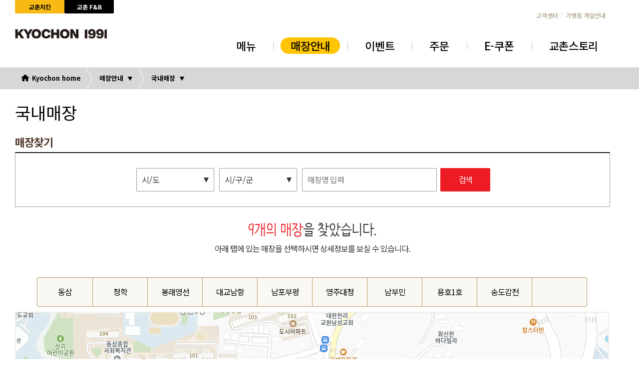

--- FILE ---
content_type: text/html;charset=UTF-8; Charset=UTF-8
request_url: https://kyochon.com/shop/domestic_sch.asp?sido1=0&sido2=0&txtsearch=&shop_id=471
body_size: 100793
content:

<!DOCTYPE html>
<html lang="ko">
<head>
	<meta charset="utf-8" />
	<title> 국내매장 | 교촌치킨 </title>
		<meta http-equiv="X-UA-Compatible" content="IE=edge,chrome=1" />
	<meta name="description" content="교촌치킨의 정보를 확인하세요" />
	<meta name="facebook-domain-verification" content="cyx8vej9xfhham0gmltdia3f4cyjkv" />
	<link rel="shortcut icon" type="image/x-icon" href="/images/favicon.png" />
	<link rel="stylesheet" type="text/css" href="/common/css/common.css?v=1/24/2026 4:39:08 PM" />
	<link rel="stylesheet" type="text/css" href="/common/css/jquery.ui.lastest.css?v=1/24/2026 4:39:08 PM" />
	<link rel="stylesheet" href="//cdn.jsdelivr.net/npm/swiper@8/swiper-bundle.min.css" />
	<script type="text/javascript" src="/common/js/jquery.lastest.js"></script>
	<script type="text/javascript" src="/common/js/jquery.ui.lastest.js"></script>
	<!--
	<script src="//ajax.googleapis.com/ajax/libs/jquery/1.11.3/jquery.min.js"></script>
	<script src="//code.jquery.com/jquery-migrate-1.2.1.min.js"></script>
	<link rel="stylesheet" href="//ajax.googleapis.com/ajax/libs/jqueryui/1.11.4/themes/smoothness/jquery-ui.css">
	<script src="//ajax.googleapis.com/ajax/libs/jqueryui/1.11.4/jquery-ui.min.js"></script>
	-->
	<script type="text/javascript" src="/common/js/common.js?v=1/24/2026 4:39:08 PM"></script>
	<script type="text/javascript" src="/common/js/publisher.js"></script>
	<script type="text/javascript" src="/common/js/link.js"></script>
	<script type="text/javascript" src="/common/js/jquery.throttledresize.js"></script>
	<script type="text/javascript" src="//cdnjs.cloudflare.com/ajax/libs/gsap/latest/TweenMax.min.js"></script>
	
	<script src="//cdn.jsdelivr.net/npm/swiper@8/swiper-bundle.min.js"></script>
	<link rel="stylesheet" type="text/css" href="/common/css/fullpage.min.css" />
	<script type="text/javascript" src="/common/js/fullpage.min.js"></script>

	<script src='https://www.google.com/recaptcha/api.js'></script>

	<!--[if lt IE 10]>
		<script type="text/javascript" src="/common/js/placeholder.js"></script>
	<![endif]-->
	<!--[if lt IE 9]>
		<link rel="stylesheet" type="text/css" href="/common/css/ie8.css" />
	<![endif]-->
	<!--[if lt IE 8]>
		<link rel="stylesheet" type="text/css" href="/common/css/ie7.css" />
	<![endif]-->

	<script type="text/javascript">
		(function() {
			var link_element = document.createElement("link"),
				s = document.getElementsByTagName("script")[0];
			if (window.location.protocol !== "http:" && window.location.protocol !== "https:") {
				link_element.href = "http:";
			}
			link_element.href += "//fonts.googleapis.com/css?family=Titillium+Web:200italic,200,300italic,300,400italic,400,600italic,600,700italic,700,900";
			link_element.rel = "stylesheet";
			link_element.type = "text/css";
			s.parentNode.insertBefore(link_element, s);
		})();
	</script>

	<!-- Facebook Pixel Code -->
	<script>
	  !function(f,b,e,v,n,t,s)
	  {if(f.fbq)return;n=f.fbq=function(){n.callMethod?
	  n.callMethod.apply(n,arguments):n.queue.push(arguments)};
	  if(!f._fbq)f._fbq=n;n.push=n;n.loaded=!0;n.version='2.0';
	  n.queue=[];t=b.createElement(e);t.async=!0;
	  t.src=v;s=b.getElementsByTagName(e)[0];
	  s.parentNode.insertBefore(t,s)}(window, document,'script',
	  'https://connect.facebook.net/en_US/fbevents.js');
	  fbq('init', '500784576951541');
	  fbq('track', 'PageView');
	</script>
	<noscript><img height="1" width="1" alt="" style="display:none"
	  src="https://www.facebook.com/tr?id=500784576951541&ev=PageView&noscript=1"
	/></noscript>
	<!-- End Facebook Pixel Code -->

	<script type="application/ld+json">
{
 "@context": "http://schema.org",
 "@type": "Organization",
 "name": "교촌치킨",
 "url": "http://www.kyochon.com/",
 "sameAs": [
   "https://www.facebook.com/kyochon1991",
   "https://www.youtube.com/channel/UChcWXp8uJbcfq9EAIHp_bUw",
   "https://instagram.com/kyochon_official?utm_medium=copy_link",
   "https://play.google.com/store/apps/details?id=com.order.kyochonchicken",
   "https://apps.apple.com/kr/app/id1540029579"
 ]
}
</script>

<script type="application/ld+json">
{
"@context":"http://schema.org",
"@type":"ItemList",
"itemListElement":[
{
"@type":"SiteNavigationElement",
"position":1,
"name": "전체메뉴",
"description": "교촌치킨의 메뉴를 확인하세요.",
"url":"https://www.kyochon.com/menu/chicken.asp"
},
{
"@type":"SiteNavigationElement",
"position":2,
"name": "매장안내",
"description": "교촌치킨의 정보를 확인하세요.",
"url":"https://www.kyochon.com/shop/domestic.asp"
},
{
"@type":"SiteNavigationElement",
"position":3,
"name": "E-쿠폰 주문",
"description": "교촌치킨앱에서 주문하고 포인트 적립과 등급별 혜택을받아 보세요.",
"url":"https://www.kyochon.com/e-coupon/e-coupon.asp"
},
{
"@type":"SiteNavigationElement",
"position":4,
"name": "교촌스토리",
"description": "교촌치킨의 스토리를 알아보세요.",
"url":"https://www.kyochon.com/company/about.asp#aboutTrust01"
}
]
}
</script>

<script type="text/javascript" charset="utf-8" src="/common/js/order/common.js?v=1/24/2026 4:39:08 PM"></script>
<script type="text/javascript" charset="utf-8" src="/common/js/order/ugboss_validate.js"></script>
<script type="text/javascript" charset="utf-8" src="/common/js/order/onload.js"></script>
<script type="text/javascript" charset="utf-8" src="/common/js/order/com.kyochon.order.js?v=1/24/2026 4:39:08 PM"></script>
<script type="text/javascript">

		$(document).ready(function(){
			$("body").append("<div id='loading_bar'><img src='/images/online/data_loading2.gif' alt='loading' width='30'/></div>");
			$("body").append("<div id='blind_bg'></div>");
		});


		$(document).ajaxStart(function() {
			$("#loading_bar").css({
				//'top' : (($(document).scrollTop() + $(window).height()) / 2) - 15 + 'px'
				'top' : ($(window).height() / 2) - 15 + 'px'
				,'left' : (($(window).width()) / 2) - 15 + 'px'
			});

			$("#loading_bar").show();
			$("#blind_bg").show();
		});
		$(document).ajaxStop(function() {
			$("#loading_bar").fadeOut("slow");
			$("#blind_bg").fadeOut("slow");
		});


</script>
<style type="text/css">
/*=================================================================================
* ajax loading
=================================================================================*/
#loading_bar{display:none; position:fixed; z-index:1000; }
#blind_bg{
	display:none; z-index:11; position:fixed; top:0; left:0; width:100%; height:100%; background:#eedeac;
	-khtml-opacity:.10; /*safari*/
	-ms-filter:alpha(opacity=10);/*IE8*/
	-moz-opacity:.10;/*FF*/
	filter:alpha(opacity=10); /*IE7*/
	opacity:.10;  /*all other browsers*/
}

</style>

	<script type="text/javascript" src="../common/js/jquery.bxslider.js"></script>
	<script type="text/javascript" src="../common/js/jquery.customSelect.js"></script>
	<script type="text/javascript">
		locOn = "1,0";
		//<![CDATA[
		var maxNum = 10;
		var linkNum = [];
		$(window).load(function(){	// $(".testText").text("off2");
			$("select.selectCus").customSelect({customClass:"selType"});

			$("body").on("click", ".districtArea .slide a.txtS", function(){
				var idx = $(".districtArea .slide a.txtS").index($(this));
				$(".districtArea .slide a.txtS").each(function(index){
					if(idx == index){
						$(this).addClass("active");
					}else{
						$(this).removeClass("active");
					}
				});
			});

			// 지도 확장
			$("body").on("click", ".shopViewMap>a", function(){
				var mapbox = $(".shopViewMap>.mapBox");
				var map = $(".shopViewMap>.mapBox>.nmap");

				if(!$(this).hasClass("on")){
					$(this).addClass("on");
					TweenLite.killTweensOf(mapbox);
					TweenLite.killTweensOf(map);
					TweenLite.to(mapbox, 0.3, {height:528});
					TweenLite.to(map, 0.3, {height:528});
				}else{
					$(this).removeClass("on");
					TweenLite.killTweensOf(mapbox);
					TweenLite.killTweensOf(map);
					TweenLite.to(mapbox, 0.3, {height:278});
					TweenLite.to(map, 0.3, {height:278});
				}
			});

			// 검색결과
			$(".district").bxSlider({
				slideWidth: 135,
				minSlides: 10,
				maxSlides: 10,
				moveSlides: 10,
				slideMargin: 0,
				infiniteLoop:false,
				pager:false,
				hideControlOnEnd: true,
				onSliderLoad: function(currentIndex){
					$(".district .slide").each(function(index){
						linkNum[index] = $(this).find(">a").attr("href");
					});

					noFocus(currentIndex, 1);
				},
				onSlideAfter: function($slideElement, oldIndex, newIndex){
				},
				onSlideBefore: function($slideElement, oldIndex, newIndex){
					//$(".testText").text(newIndex+", "+oldIndex);
					noFocus(newIndex, oldIndex)
				}
			});
			$(".txtS").each(function(index){
				var inBg = Math.round(index%10);
				if(inBg == "0"){
					$(this).css("border","none")
				}
			});

			// 매장사진
			$(".shopViewRoll").bxSlider({
				slideWidth: 518,
				slideMargin: 0,
				pager:false,
				infiniteLoop: false,
				hideControlOnEnd: true
			});

			// 신규오픈매장
			$(".newShop").bxSlider({
				slideWidth: 180,
				minSlides: 6,
				maxSlides: 6,
				moveSlides: 6,
				slideMargin: 45,
				pager:false,
				infiniteLoop: false,
				hideControlOnEnd: true
			});


			// 2015-10-09 시/도 선택 추가
			var districtArr = ["seoul","busan","daegoo","incheon","gwangjoo","daejeon","woolsan","sejong","gyeongi","gangwon","choongbook","choongnam","jeonbook","jeonnam","gyeongbook","gyeongnam","jeju"];
			var ckd = false;

			function load2SB(v) {

				if (v == 0) {
					$(".shopSch .selType02").eq(1).find(".selectCus").find("option").remove();
					$(".shopSch .selType02").eq(1).find(".selectCus").append('<option value="0">시/구/군</option>');
					$(".shopSch .selType02").eq(1).find(".selType").find("option").remove();
					$(".shopSch .selType").eq(1).find("span").empty().append("시/구/군");
					return false;
				};

				$.ajax({
					url: "/common/xml/district/"+districtArr[(v-1)]+".xml",
					dataType: 'text',
					success: function(data) {

						$(".shopSch .selType02").eq(1).find(".selectCus").find("option").remove()

						var sd = $(data).find("sigungunm");
							sd.each(function(i){

								$(".shopSch .selType02").eq(1).find(".selectCus").append('<option value="'+(i+1)+'">'+$(this).text()+'</option>')
								$(".shopSch .selType02").eq(1).find(".selType").find("option").remove();
								$(".shopSch .selType").eq(1).find("span").empty().append($(sd[0]).text());

						});

						if ('0' == 1 || !ckd) {
							$('#sido2').val('0').trigger('change');
						} else {
							$('#sido2').val(1).trigger('change');
						};

					},
					error: function() {
						alert("error");
					}
				});
			};

			function bindNextS() {
					$(".shopSch .selType02 .selectCus").eq(0).on('change', function(e) {
						load2SB($(this).val());
					}).on('click', function(e) {
						ckd = true;
					});
			}

			$.ajax({
				url: "/common/xml/district/sido.xml",
				dataType: 'text',
				success: function(data) {

					var sd = $(data).find("sidonm");
						sd.each(function(i){
							$(".shopSch .selType02 .selectCus").eq(0).append('<option value="'+(i+1)+'">'+$(this).text()+'</option>')

						if (i == ($(data).length - 1)) {
							bindNextS()
						}
					});

					$('#sido1').val('0').trigger('change');

				},
				error: function() {
					alert("error");
				}
			});
		});
		function search(){
			//location.href="domestic_sch.asp?sido1="+$("#sido1").val()+"&sido2="+$("#sido2").val()+"&txtsearch="+$("#txt_search").val()+"&shop_id=471";
			location.href="domestic.asp?sido1="+$("#sido1").val()+"&sido2="+$("#sido2").val()+"&txtsearch="+$("#txt_search").val()+"&shop_id=471";
		}
		function noFocus(num1, num2){
			//$(".testText").text(num1+", "+num2+", "+((num1+1)*maxNum)+", "+((num2+1)*maxNum+", "+maxNum));
			//alert()
			$(".district .slide").each(function(index){
				if(num1 == 0){
					if(((num1+1)*maxNum) > index || ((num2+1)*maxNum) <= index){
						$(this).find(">span").contents().unwrap().wrap( '<a class="txtS" href="'+linkNum[index]+'"></a>' );
					}else{
						$(this).find(">a").contents().unwrap().wrap( '<span class="txtS" href="'+linkNum[index]+'"></span>' );
					}
				}else if(num1 == 1){
					if(((num1+1)*maxNum) <= index || ((num2+1)*maxNum) > index){
						$(this).find(">a").contents().unwrap().wrap( '<span class="txtS" href="'+linkNum[index]+'"></span>' );
					}else{
						$(this).find(">span").contents().unwrap().wrap( '<a class="txtS" href="'+linkNum[index]+'"></a>' );
					}
				}
			});
		}
		//]]>
	</script>
	<!--<script type="text/javascript" src="http://openapi.map.naver.com/openapi/v2/maps.js?clientId=6DngAZUWg6V3SOFzyo3i"></script>-->
	<!--<script type="text/javascript" src="https://openapi.map.naver.com/openapi/v3/maps.js?clientId=6DngAZUWg6V3SOFzyo3i&submodules=geocoder"></script>-->

	<script src="http://dmaps.daum.net/map_js_init/postcode.v2.js"></script>

	<script src="//dapi.kakao.com/v2/maps/sdk.js?appkey=f52b721ff366b839ba41749ca2013998&libraries=services"></script> <!-- 다음 MAP API -->
	<script type="text/javascript">
	var map = "";
	var marker = "";

	function mapchange(addr,title,lat,lng){
		$("#itfsMap").empty();
		var imageSrc = "//i1.daumcdn.net/localimg/localimages/07/mapapidoc/markerStar.png";

		// 마커 이미지의 이미지 크기 입니다
		var imageSize = new daum.maps.Size(24, 35);

		// 마커 이미지를 생성합니다    
		var markerImage = new daum.maps.MarkerImage(imageSrc, imageSize);

		var mapContainer = document.getElementById('itfsMap'), // 지도를 표시할 div 
		mapOption = {
			center: new daum.maps.LatLng(lat, lng), // 지도의 중심좌표
			level: 3 // 지도의 확대 레벨
		};

		var coords = new daum.maps.LatLng(lat, lng);

		map = new daum.maps.Map(mapContainer, mapOption);
		// 마커를 생성합니다
		marker = new daum.maps.Marker({
			/*
			map: map, // 마커를 표시할 지도
			position: coords, // 마커를 표시할 위치
			image: markerImage // 마커 이미지 
			*/
			map: map, // 마커를 표시할 지도
			position: coords // 마커를 표시할 위치
		});

		/*
		lat = "";
		lng = "";
		*/

		if (lat.length < 5 || lat == "" || lat == "1" || lng.length < 5 || lng == "" || lng == "1")
		{
			openGeoSearch(addr);
		}
	}

	function openGeoSearch(straddr){
		console.log("openGeoSearch");
		var storeaddr = straddr;

		var nlat = "";
		var nlng = "";
		var geocoder = new daum.maps.services.Geocoder();

		// 주소로 좌표를 검색합니다
		geocoder.addressSearch(storeaddr, function (result, status) {
			console.log(status);
			// 정상적으로 검색이 완료됐으면 
		    if (status === daum.maps.services.Status.OK) {
				nlat = result[0].y;
		    	nlng = result[0].x;
		    	//지도생성(마커O)
				coords = new daum.maps.LatLng(nlat, nlng);
				marker.setPosition(coords);
				var moveLatLon = new daum.maps.LatLng(nlat, nlng);
				map.setCenter(moveLatLon);
		    }
		});
	}
	</script>
</head>

<body>
<!--[s] Skip To Content -->
<a href="#contents" class="skip">&raquo; 본문 바로가기</a>
<!--[e] Skip To Content -->

<div id="wrap">
		<script type="text/javascript">

  		var $gnbH;
  		var $loc;
  		var $locBar;
  		var $locBar1dp;
  		var $locBar2dp;
  		var $locBar3dp;
  		var idx;

		$(function(){
			// 2016-02-25 gnb 서브메뉴 활성화
			$("body").on("focus mouseenter", "#gnb .gnbBtn", function(){
				var idx = $("#gnb .gnbBtn").index($(this));
				$("#gnb .gnbBtn").each(function(index){
					if(idx == index){
						$(this).parent().addClass("ons");
					}else{
						$(this).parent().removeClass("ons");
					}
				});
			});
			$("body").on("mouseleave", "#gnb", function(){
				$("#gnb>ul>li").removeClass("ons");
			});


			if (typeof locOn == 'undefined') {
				'로케이션바 위치 활성화가 안되있습니다.';
				return false;
			} else {
				$loc = locOn.split(',');
			}

			$gnbH = $("li[class*='gnb']");
			$gnbLine = $('#gnb .line');
			$locBar = $('#pageNavi > ul');

			$locBar.eq($loc[0]).show();

			if ($loc[0] < 8) {
				$locBar1dp = $locBar.eq($loc[0]).find('.menuBox').eq(0).find('a');
				$locBar2dp = $locBar.eq($loc[0]).find('.menuBox').eq(1).find('a');

				$gnbH.eq($loc[0]).addClass('active');

				$locBar1dp.eq($loc[0]).addClass('active');
				$locBar2dp.eq($loc[1]).addClass('active');

				$('.depth2, .depth3').find('> a').on('click', function(e){
					if ($loc[0] != "0") {
						e.preventDefault();
					};
				});

				//로케이션바 뎁스별 메뉴명 삽입
				$locBar.eq($loc[0]).find('.menu > a').text($locBar1dp.eq($loc[0]).text());
				$locBar.eq($loc[0]).find('.depth2 > a').text($locBar2dp.eq($loc[1]).text());

				if ($locBar.eq($loc[0]).find('.depth3').length > 1) {
					$locBar.eq($loc[0]).find('.depth3').hide();
					$locBar.eq($loc[0]).find('.depth3').eq($loc[1]).show();
					$locBar3dp = $locBar.eq($loc[0]).find('.depth3').eq($loc[1]).find('.menuBox a');
					$locBar.eq($loc[0]).find('.depth3').eq($loc[1]).find('> a').text($locBar3dp.eq($loc[2]).text());
				} else {
					$locBar3dp = $locBar.eq($loc[0]).find('.depth3').eq(0).find('.menuBox a');

					if ($loc[0] != "0") {
						$locBar.eq($loc[0]).find('.depth3 > a').text($locBar3dp.eq($loc[2]).text());
					};
				};

				$locBar3dp.eq($loc[2]).addClass('active');

				if ($loc.length < 3) {
					$locBar.find('.depth3').hide();
				};
			} else {
				$('#pageNavi ul li:last-child').css('pointer-events','none');
			};

			//starts($loc[0], $loc[1], $loc[2]);
		});

		// 2015-11-19 열렸다 닫히기
		/*
		function starts(num1, num2, num3){
			var cont = $('#pageNavi > ul').eq(num1),
				  totar = cont.find("li").length-1,
				  hidd = cont.find("li:hidden").length,
				  th = totar -hidd,
				  cont3 = cont.find("li").eq(th).find(".menuBox");

				if(num1 == 0){
					cont3 = cont.find("li").eq(th-1).find(".menuBox");
				}

			cont3.show().attr("ccc", "ddd");

			setTimeout(function(){
				cont3.slideUp(200);
			}, 1500);
		}
		*/
	</script>

	<div id="header" class="newUi">
		<div class="inner">
			<div class="topFamLink">
				<a href="javascript:link9901();" class="active">교촌치킨</a>
				<a href="javascript:link9902();">교촌 F&amp;B</a>
			</div>
			<div id="sua"><!-- Service Utilty Area -->
				<span class="link">

					<!--
					<a href="/member/login.asp?returnURL=%2Fshop%2Fdomestic%5Fsch%2Easp%3Fsido1%3D0%26sido2%3D0%26txtsearch%3D%26shop%5Fid%3D471">로그인</a>
					<a href="/member/join.asp">아이디 등록</a>
					-->
					<!-- s : 2019.04.23 구글시트수정요청 -->
					<!--<a href="javascript:link0801();">로그인</a>
					<a href="javascript:link0804();">아이디 등록</a>-->
					<!-- e : 2019.04.23 구글시트수정요청 -->

					<!--<a href="javascript:link0701();">고객센터</a>-->
                                        <a href="https://kyochonfnb.com/cs/CSMain.do">고객센터</a>
					<!--<a href="/etc/sitemap.asp">사이트맵</a>-->
					<a href="https://www.kyochonfnb.com/business/domestic.do" target="_blank" title="새창열림">가맹점 개설안내</a>
				</span>
				<!-- <a href="javascript:link0601();"><img src="/images/common/btn_top_online.gif" alt="온라인 주문하기" /></a> -->
			</div>

			<!--logo  -->
			<h1 class="season">
				<a href="/main/index.asp">
					<!--
					<img src="/images/common/h1_logo.png" alt="KyoChon 1991" />
					<img src="/images/common/h1_logo_spring.png" alt="KyoChon 1991" />
					<img src="/images/common/h1_logo_summer.png" alt="KyoChon 1991" />
					<img src="/images/common/h1_logo_autumn.png" alt="KyoChon 1991" />
					<img src="/images/common/h1_logo_winter.png" alt="KyoChon 1991" />
					<img src="/images/common/h1_logo_halloween.png" alt="KyoChon 1991" />
					<img src="/images/common/h1_logo_sooneung.png" alt="KyoChon 1991 수능대박" />
					-->
					
					<img src="/images/common/h1_logo_new2023.png" alt="KyoChon 1991" />
					
				</a>
			</h1>

			<div id="gnb"><!-- Global Navigation Bar -->
				<ul class="c_box">
					<!-- 메뉴 링크 변경 link0101에서 link0102로 -->
					<li class="gnb01"><a href="javascript:link0102();" class="gnbBtn">메뉴</a>
						<div class="gnbSub">
							<p class="bul"></p>
							<div class="gnbSubBox">
								<!-- <a href="javascript:link0101();">E-쿠폰</a> -->
								<!--<a href="/menu/newmenu.asp">신메뉴</a>-->
								<a href="/menu/chicken.asp">치킨</a>
								<!--<a href="/menu/burger.asp">버거</a>-->
								<a href="/menu/side.asp">사이드</a>
								<a href="/menu/liquor.asp">문베어 수제맥주</a>
								<a href="/menu/drink.asp">막걸리</a>
								<!--<a href="http://m.kyochon.com/voucher/voucher_list" target="_blank">상품권</a>-->
								<!-- <a href="javascript:link0105();">모바일상품권</a> -->
							</div>
						</div>
					</li>
					<li class="gnb02"><a href="javascript:link0201();" class="gnbBtn">매장안내</a>
						<div class="gnbSub">
							<p class="bul"></p>
							<div class="gnbSubBox">
								<a href="/shop/domestic.asp">국내매장</a>
								<a href="https://www.kyochonfnb.com/business/overseas.do">해외매장</a>
							</div>
						</div>
					</li>
					<li class="gnb03"><a href="javascript:link0301();" class="gnbBtn">이벤트</a>
						<div class="gnbSub">
							<p class="bul"></p>
							<div class="gnbSubBox">
								<a href="/event/ing.asp">진행중인 이벤트</a>
								<a href="/event/end.asp">지난 이벤트</a>
								<a href="/event/winner.asp">당첨자 발표</a>
							</div>
						</div>
					</li>

					<!-- <li class=""><a href="javascript:link0401();" class="gnbBtn">with교촌</a>
						<div class="gnbSub">
							<p class="bul"></p>
							<div class="gnbSubBox">
								<a href="/with/recipe.asp">나만의 레시피</a>
								<a href="http://www.kyochonfnb.com/contribution/newContribution01.asp" target="_blank" title="교촌 행복 채움 프로젝트 페이지로 새 창 열림">행복 채움 프로젝트</a>
							</div>
						</div>
					</li> -->
					<li class="gnb04">
						<a href="/app_order/app_order.asp" class="gnbBtn">주문</a>
						<div class="gnbSub">
							<p class="bul"></p>
							<div class="gnbSubBox">
								<a href="/app_order/app_order.asp">앱주문</a>
								<a href="/shop/domestic.asp">전화주문</a>
							</div>
						</div>
					</li>
					<li class="gnb05">
						<a href="/e-coupon/e-coupon.asp" class="gnbBtn">E-쿠폰</a>
						<div class="gnbSub">
							<p class="bul"></p>
							<div class="gnbSubBox">
								<a href="/e-coupon/e-coupon.asp?tab=order">E-쿠폰 주문</a>
								<a href="/e-coupon/e-coupon.asp?tab=purchse">E-쿠폰 구매</a>
							</div>
						</div>
					</li>
					<li class="gnb06" style="padding-right:2px"><a href="javascript:link0501();" class="gnbBtn">교촌스토리</a>
						<div class="gnbSub">
							<p class="bul"></p>
							<div class="gnbSubBox">
								<a href="https://www.kyochonfnb.com/prcenter/history.do">교촌스토리</a>
								<a href="https://www.kyochonfnb.com/about/ceo.do">CEO 인사말</a>
								<!-- <a href="/company/promise.asp">소비자와의 약속</a> -->
								<a href="https://www.kyochonfnb.com/prcenter/media.do">PR센터</a>
								<a href="https://www.kyochonfnb.com/prcenter/news.do">공지사항</a>
								<!--<a href="/cs/notice.asp">공지사항</a>-->
							</div>
						</div>
					</li>
					<!-- <li class="gnb06"><a href="javascript:link0601();" _onclick="window.open('/online/popup_20171121.asp', 'orderInfo', 'width=430,height=332');" class="gnbBtn">온라인주문</a></li> -->
				</ul>
			</div>
		</div>
	</div>


	<div id="pageNavi">
		<!-- 메뉴 -->
		<ul style="display:none;">
			<li class="home"><a href="/main/index.asp">Kyochon home</a></li>
			<li class="menu">
				<a href="javascript:void(0);" class="openMenu">메뉴</a>
				<div class="menuBox">
					<a href="/menu/chicken.asp">메뉴</a>
					<a href="/shop/domestic.asp">매장안내</a>
					<a href="/event/ing.asp">이벤트</a>
					<a href="/app_order/app_order.asp">주문</a>
					<a href="/e-coupon/e-coupon.asp">E-쿠폰</a>
					<!--<a href="/online/online.asp">온라인주문</a>-->
					<a href="https://www.kyochonfnb.com/prcenter/news.do">교촌스토리</a>
				</div>
			</li>
			<li class="depth2">
				<a href="javascript:void(0);" class="openMenu">이벤트</a>
				<div class="menuBox">
					<!-- <a href="/menu/chicken.asp">E-쿠폰</a> -->
					<!--<a href="/menu/newmenu.asp">신메뉴</a>-->
					<a href="/menu/chicken.asp">치킨</a>
					<!--<a href="/menu/burger.asp">버거</a>-->
					<a href="/menu/side.asp">사이드</a>
					<a href="/menu/liquor.asp">문베어 수제맥주</a>
					<a href="/menu/drink.asp">막걸리</a>
					<!--<a href="https://m.kyochon.com/voucher/voucher_list" target="_blank">상품권</a>-->
					<!-- <a href="/menu/dream.asp">모바일상품권</a> -->
				</div>
			</li>
			<li class="depth3">
				<a href="/menu/chicken.asp?">전체메뉴</a>
				<a href="/menu/chicken.asp?code=21">신메뉴</a>
				<a href="/menu/chicken.asp?code=19">윙박스시리즈</a>
				<a href="/menu/chicken.asp?code=18">싱글윙시리즈</a>
				<a href="/menu/chicken.asp?code=4">허니시리즈</a>
				<a href="/menu/chicken.asp?code=5">후라이드시리즈</a>
				<a href="/menu/chicken.asp?code=17">허니옥수수</a>
				<!--<a href="/menu/chicken.asp?code=16">허니와함께라면</a>-->
				<!--<a href="/menu/chicken.asp?code=15">순살세트</a>-->
				<!--<a href="/menu/chicken.asp?code=10">블랙시리즈</a>-->
				<a href="/menu/chicken.asp?code=1">간장시리즈</a>
				<a href="/menu/chicken.asp?code=2">레드시리즈</a>
				<a href="/menu/chicken.asp?code=20">살살시리즈</a>
				<a href="/menu/chicken.asp?code=8|3">반반시리즈</a>
				
				<!--<a href="/menu/chicken.asp?code=9">교촌신화시리즈</a>-->
				
				<!--<a href="/menu/chicken.asp?code=13">점보윙시리즈</a>-->
				<!--<a href="/menu/chicken.asp?code=14">반마리</a>-->
				<!--<a href="/menu/chicken.asp?code=12">스페셜</a>-->
				<!--<a href="/menu/chicken.asp?code=6">교촌순살시리즈</a>-->
				<!-- 2022-08-03  발사믹 시리즈 업데이트-->
				<!--<a href="/menu/chicken.asp?code=11">교촌발사믹시리즈</a>-->
				<!--<a href="/menu/chicken.asp?code=3">교촌반반시리즈</a>-->
				<!-- <a href="/menu/chicken.asp?code=7">교촌샐러드시리즈</a> -->
			</li>
			<li class="right">
				<!-- <a href="javascript:void(0);"><img src="/images/common/btn_top_call_s.gif" alt="1577-1991" /></a> -->
				<!-- <a href="javascript:link0601();" ><img src="/images/common/btn_top_online_s.gif" alt="온라인 주문하기" /></a> -->
			</li>
		</ul>

		<!-- 매장안내 -->
		<ul style="display:none;">
			<li class="home"><a href="/main/index.asp">Kyochon home</a></li>
			<li class="menu">
				<a href="javascript:void(0);" class="openMenu">매장안내</a>
				<div class="menuBox">
					<a href="/menu/chicken.asp">메뉴</a>
					<a href="/shop/domestic.asp">매장안내</a>
					<a href="/event/ing.asp">이벤트</a>
					<a href="/app_order/app_order.asp">주문</a>
					<a href="/e-coupon/e-coupon.asp">E-쿠폰</a>
					<!--<a href="/online/online.asp">온라인주문</a>-->
					<a href="https://www.kyochonfnb.com/prcenter/history.do">교촌스토리</a>
				</div>
			</li>
			<li class="depth2">
				<a href="javascript:void(0);" class="openMenu">국내매장</a>
				<div class="menuBox">
					<a href="/shop/domestic.asp">국내매장</a>
					<a href="https://www.kyochonfnb.com/business/overseas.do">해외매장</a>
				</div>
			</li>
			<li class="depth3"><a href="#" class="openMenu">매장리스트</a>
				<div class="menuBox">
					<a href="https://www.kyochonfnb.com/prcenter/history.do">매장리스트</a>
					<a href="/company/history.asp">매장상세</a>
				</div>
			</li>
			<li class="depth3"><a href="#" class="openMenu">전체<i class="blind">매장</i></a>
				<div class="menuBox">
					<a href="https://www.kyochonfnb.com/prcenter/history.do">전체<i class="blind">매장</i></a>
					<a href="/company/history.asp">지역별<i class="blind">매장</i></a>
				</div>
			</li>
			<li class="right">
				<!-- <a href="javascript:void(0);"><img src="/images/common/btn_top_call_s.gif" alt="1577-1991" /></a> -->
				<!-- <a href="javascript:link0601();"><img src="/images/common/btn_top_online_s.gif" alt="온라인 주문하기" /></a> -->
			</li>
		</ul>

		<!-- 이벤트 -->
		<ul style="display:none;">
			<li class="home"><a href="/main/index.asp">Kyochon home</a></li>
			<li class="menu">
				<a href="javascript:void(0);" class="openMenu">이벤트</a>
				<div class="menuBox">
					<a href="/menu/chicken.asp">메뉴</a>
					<a href="/shop/domestic.asp">매장안내</a>
					<a href="/event/ing.asp">이벤트</a>
					<a href="/app_order/app_order.asp">주문</a>
					<a href="/e-coupon/e-coupon.asp">E-쿠폰</a>
					<!--<a href="/online/online.asp">온라인주문</a>-->
					<a href="https://www.kyochonfnb.com/prcenter/history.do">교촌스토리</a>
				</div>
			</li>
			<li class="depth2">
				<a href="javascript:void(0);" class="openMenu">진행중인 이벤트</a>
				<div class="menuBox">
					<a href="/event/ing.asp">진행중인 이벤트</a>
					<a href="/event/end.asp">지난 이벤트</a>
					<a href="/event/winner.asp">당첨자 발표</a>
				</div>
			</li>
			<li class="right">
				<!-- <a href="javascript:void(0);"><img src="/images/common/btn_top_call_s.gif" alt="1577-1991" /></a> -->
				<!-- <a href="javascript:link0601();"><img src="/images/common/btn_top_online_s.gif" alt="온라인 주문하기" /></a> -->
			</li>
		</ul>

		<!-- 주문-->
		<ul style="display:none;">
			<li class="home"><a href="/main/index.asp">Kyochon home</a></li>
			<li class="menu">
				<a href="javascript:void(0);" class="openMenu">주문</a>
				<div class="menuBox">
					<a href="/menu/chicken.asp">메뉴</a>
					<a href="/shop/domestic.asp">매장안내</a>
					<a href="/event/ing.asp">이벤트</a>
					<a href="/app_order/app_order.asp">주문</a>
					<a href="/e-coupon/e-coupon.asp">E-쿠폰</a>
					<!--<a href="/online/online.asp">온라인주문</a>-->
					<a href="https://www.kyochonfnb.com/prcenter/history.do">교촌스토리</a>
				</div>
			</li>
			<li class="depth2">
				<a href="javascript:void(0);" class="openMenu">앱주문</a>
				<div class="menuBox">
					<a href="javascript:void(0);">앱주문</a>
					<a href="/shop/domestic.asp">전화주문</a>
				</div>
			</li>
		</ul>

		<!-- e-쿠폰 -->
		<ul style="display:none;">
			<li class="home"><a href="/main/index.asp">Kyochon home</a></li>
			<li class="menu">
				<a href="javascript:void(0);" class="openMenu">E-쿠폰</a>
				<div class="menuBox">
					<a href="/menu/chicken.asp">메뉴</a>
					<a href="/shop/domestic.asp">매장안내</a>
					<a href="/event/ing.asp">이벤트</a>
					<a href="/app_order/app_order.asp">주문</a>
					<a href="/e-coupon/e-coupon.asp">E-쿠폰</a>
					<!--<a href="/online/online.asp">온라인주문</a>-->
					<a href="https://www.kyochonfnb.com/prcenter/history.do">교촌스토리</a>
				</div>
			</li>
			<li class="depth2">
				<a href="javascript:void(0);" class="openMenu">E-쿠폰 주문</a>
				<div class="menuBox">
					<a href="javascript:void(0);">E-쿠폰 주문</a>
				</div>
			</li>
		</ul>

		<!-- with 교촌 -->
		<!-- <ul style="display:none;">
			<li class="home"><a href="/main/index.asp">Kyochon home</a></li>
			<li class="menu">
				<a href="javascript:void(0);" class="openMenu">with교촌</a>
				<div class="menuBox">
					<a href="/menu/chicken.asp">메뉴</a>
					<a href="/shop/domestic.asp">매장안내</a>
					<a href="/event/ing.asp">이벤트</a>
					<a href="/app_order/app_order.asp">주문</a>
					<a href="/e-coupon/e-coupon.asp">e-쿠폰</a>
					<a href="/online/online.asp">온라인주문</a>
					<a href="https://www.kyochonfnb.com/prcenter/history.do">교촌스토리</a>
				</div>
			</li>
			<li class="depth2">
				<a href="javascript:void(0);" class="openMenu">나만의 레시피</a>
				<div class="menuBox">
					<a href="/with/recipe.asp">나만의 레시피</a>
					<a href="http://www.kyochonfnb.com/contribution/newContribution01.asp" target="_blank" title="교촌 행복 채움 프로젝트 페이지로 새 창 열림">행복 채움 프로젝트</a>
				</div>
			</li>
			<li class="depth3"><a href="#" class="openMenu">아이디어공작소</a>
				<div class="menuBox">
					<a href="/with/idea.asp">아이디어공작소</a>
					<a href="/with/idea_story.asp">아이디어공작소 Story</a>
				</div>
			</li>
			<li class="right">
				
			</li>
		</ul>-->

		<!-- 교촌스토리 -->
		<ul style="display:none;">
			<li class="home"><a href="/main/index.asp">Kyochon home</a></li>
			<li class="menu">
				<a href="javascript:void(0);" class="openMenu">교촌스토리</a>
				<div class="menuBox">
					<a href="/menu/chicken.asp">메뉴</a>
					<a href="/shop/domestic.asp">매장안내</a>
					<a href="/event/ing.asp">이벤트</a>
					<a href="/app_order/app_order.asp">주문</a>
					<a href="/e-coupon/e-coupon.asp">e-쿠폰</a>
					<!--<a href="/online/online.asp">온라인주문</a>-->
					<a href="https://www.kyochonfnb.com/prcenter/history.do">교촌스토리</a>
				</div>
			</li>
			<li class="depth2">
				<a href="javascript:void(0);" class="openMenu">교촌스토리</a>
				<div class="menuBox">
					<a href="https://www.kyochonfnb.com/prcenter/history.do">교촌스토리</a>
					<a href="https://www.kyochonfnb.com/about/ceo.do">CEO 인사말</a>
					<!-- <a href="/company/promise.asp">소비자와의 약속</a> -->
					<a href="https://www.kyochonfnb.com/prcenter/media.do">PR센터</a>
					<a href="https://www.kyochonfnb.com/prcenter/news.do">공지사항</a>
				</div>
			</li>
			<li class="depth3"><a href="#" class="openMenu">CF</a>
				<div class="menuBox">
					<a href="https://www.kyochonfnb.com/prcenter/media.do">CF</a>
					<a href="/with/idea_story.asp">CF 스케쥴</a>
					<a href="/with/idea_story.asp">동영상</a>
					<!-- <a href="/with/idea_story.asp">촬영스케치</a>
					<a href="/with/idea_story.asp">지면광고</a> -->
				</div>
			</li>
			<li class="right">
				<!-- <a href="javascript:void(0);"><img src="/images/common/btn_top_call_s.gif" alt="1577-1991" /></a> -->
				<!-- <a href="javascript:link0601();"><img src="/images/common/btn_top_online_s.gif" alt="온라인 주문하기" /></a> -->
			</li>
		</ul>

		<!-- 온라인주문 -->
		<ul style="display:none;">
			<li class="home"><a href="/main/index.asp">Kyochon home</a></li>
			<li class="menu">
				<a href="javascript:void(0);" class="openMenu">온라인주문</a>
				<div class="menuBox">
					<a href="/menu/chicken.asp">메뉴</a>
					<a href="/shop/domestic.asp">매장안내</a>
					<a href="/event/ing.asp">이벤트</a>
					<a href="/app_order/app_order.asp">주문</a>
					<a href="/e-coupon/e-coupon.asp">e-쿠폰</a>
					<!--<a href="/online/online.asp">온라인주문</a>-->
					<a href="https://www.kyochonfnb.com/prcenter/history.do">교촌스토리</a>
				</div>
			</li>
			<li class="depth2">
				<a href="javascript:void(0);" class="openMenu">온라인주문</a>
				<div class="menuBox">
					<!--<a href="/online/online.asp">온라인주문</a>-->
					<a href="/online/lately.asp">최근주문내역</a>
					<a href="/online/delivery.asp">배달주소관리</a>
				</div>
			</li>
			<li class="right">
				<!-- <a href="javascript:void(0);"><img src="/images/common/btn_top_call_s.gif" alt="1577-1991" /></a> -->
				<!-- <a href="javascript:link0601();"><img src="/images/common/btn_top_online_s.gif" alt="온라인 주문하기" /></a> -->
			</li>
		</ul>

		<!-- 고객센터 -->
		<ul style="display:none;">
			<li class="home"><a href="/main/index.asp">Kyochon home</a></li>
			<li class="menu">
				<a href="javascript:void(0);" class="openMenu">고객의소리</a>
				<div class="menuBox">
					<a href="/menu/chicken.asp">메뉴</a>
					<a href="/shop/domestic.asp">매장안내</a>
					<a href="/event/ing.asp">이벤트</a>
					<a href="/app_order/app_order.asp">주문</a>
					<a href="/e-coupon/e-coupon.asp">e-쿠폰</a>
					<!--<a href="/online/online.asp">온라인주문</a>-->
					<a href="/company/about.asp#intro">교촌스토리</a>
					<a href="https://www.kyochonfnb.com/prcenter/history.do">교촌스토리</a>
					<a href="/company/about.asp#intro">고객센터</a>
				</div>
			</li>
			<li class="depth2">
				<a href="javascript:void(0);" class="openMenu">FAQ</a>
				<div class="menuBox">
					<a href="https://member.kyochonfnb.com/cs/CSMain.do">FAQ</a>
					<a href="/cs/csVoice.asp">고객의소리</a>
					<a href="/cs/csVoice_list.asp">고객의소리답변</a>
				</div>
			</li>
			<li class="right">
				<!-- <a href="javascript:void(0);"><img src="/images/common/btn_top_call_s.gif" alt="1577-1991" /></a> -->
				<!-- <a href="javascript:link0601();"><img src="/images/common/btn_top_online_s.gif" alt="온라인 주문하기" /></a> -->
			</li>
		</ul>

		<!-- 마이페이지 -->
		<ul style="display:none;">
			<li class="home"><a href="/main/index.asp">Kyochon home</a></li>
			<li class="">
				<a href="javascript:void(0);" class="openMenu">마이페이지</a>
			</li>
			<li class="right">
				<!-- <a href="javascript:void(0);"><img src="/images/common/btn_top_call_s.gif" alt="1577-1991" /></a> -->
				<!-- <a href="javascript:link0601();"><img src="/images/common/btn_top_online_s.gif" alt="온라인 주문하기" /></a> -->
			</li>
		</ul>

		<!-- 로그인 -->
		<ul style="display:none;">
			<li class="home"><a href="/main/index.asp">Kyochon home</a></li>
			<li class="">
				<a href="javascript:void(0);" class="openMenu">로그인</a>
			</li>
		</ul>

		<!-- 아이디 등록 -->
		<ul style="display:none;">
			<li class="home"><a href="/main/index.asp">Kyochon home</a></li>
			<li class="">
				<a href="javascript:void(0);" class="openMenu">아이디 등록</a>
			</li>
		</ul>
	

		<!-- 이용약관 -->
		<ul style="display:none;">
			<li class="home"><a href="/main/index.asp">Kyochon home</a></li>
			<li><a href="javascript:void(0);" class="openMenu">이용약관</a></li>
			<li class="right">
				<!-- <a href="javascript:void(0);"><img src="/images/common/btn_top_call_s.gif" alt="1577-1991" /></a> -->
				<!-- <a href="javascript:link0601();"><img src="/images/common/btn_top_online_s.gif" alt="온라인 주문하기" /></a> -->
			</li>
		</ul>

		<!-- 개인정보처리방침 -->
		<ul style="display:none;">
			<li class="home"><a href="/main/index.asp">Kyochon home</a></li>
			<li><a href="javascript:void(0);" class="openMenu">개인정보처리방침</a></li>
			<li class="right">
				<!-- <a href="javascript:void(0);"><img src="/images/common/btn_top_call_s.gif" alt="1577-1991" /></a> -->
				<!-- <a href="javascript:link0601();"><img src="/images/common/btn_top_online_s.gif" alt="온라인 주문하기" /></a> -->
			</li>
		</ul>

		<!-- 개인위치정보처리방침 -->
		<ul style="display:none;">
			<li class="home"><a href="/main/index.asp">Kyochon home</a></li>
			<li><a href="javascript:void(0);" class="openMenu">개인위치정보처리방침</a></li>
			<li class="right">
				<!-- <a href="javascript:void(0);"><img src="/images/common/btn_top_call_s.gif" alt="1577-1991" /></a> -->
				<!-- <a href="javascript:link0601();"><img src="/images/common/btn_top_online_s.gif" alt="온라인 주문하기" /></a> -->
			</li>
		</ul>

		<!-- 위치정보 이용약관 -->
		<ul style="display:none;">
			<li class="home"><a href="/main/index.asp">Kyochon home</a></li>
			<li><a href="javascript:void(0);" class="openMenu">위치정보 이용약관</a></li>
			<li class="right">
				<!-- <a href="javascript:void(0);"><img src="/images/common/btn_top_call_s.gif" alt="1577-1991" /></a> -->
				<!-- <a href="javascript:link0601();"><img src="/images/common/btn_top_online_s.gif" alt="온라인 주문하기" /></a> -->
			</li>
		</ul>

		<!-- 영상정보처리기기 운영관리 방침 -->
		<ul style="display:none;">
			<li class="home"><a href="/main/index.asp">Kyochon home</a></li>
			<li><a href="javascript:void(0);" class="openMenu">영상정보처리기기 운영관리 방침</a></li>
			<li class="right">
				<!-- <a href="javascript:void(0);"><img src="/images/common/btn_top_call_s.gif" alt="1577-1991" /></a> -->
				<!-- <a href="javascript:link0601();"><img src="/images/common/btn_top_online_s.gif" alt="온라인 주문하기" /></a> -->
			</li>
		</ul>

		<!-- 찾아오시는길 -->
		<ul style="display:none;">
			<li class="home"><a href="/main/index.asp">Kyochon home</a></li>
			<li class="">
				<a href="javascript:void(0);" class="openMenu">찾아오시는길</a>
			</li>
			<li class="right">
				<!-- <a href="javascript:void(0);"><img src="/images/common/btn_top_call_s.gif" alt="1577-1991" /></a> -->
				<!-- <a href="javascript:link0601();"><img src="/images/common/btn_top_online_s.gif" alt="온라인 주문하기" /></a> -->
			</li>
		</ul>

		<!-- 사이트맵 -->
		<ul style="display:none;">
			<li class="home"><a href="/main/index.asp">Kyochon home</a></li>
			<li class="">
				<a href="javascript:void(0);" class="openMenu">사이트맵</a>
			</li>
			<li class="right">
				<!-- <a href="javascript:void(0);"><img src="/images/common/btn_top_call_s.gif" alt="1577-1991" /></a> -->
				<!-- <a href="javascript:link0601();"><img src="/images/common/btn_top_online_s.gif" alt="온라인 주문하기" /></a> -->
			</li>
		</ul>

		<!-- 교촌챗봇 -->
		<ul style="display:none;">
			<li class="home"><a href="/main/index.asp">Kyochon home</a></li>
			<li class="">
				<a href="javascript:void(0);" class="openMenu">교촌챗봇 주문번호 확인</a>
			</li>
		</ul>

		<!-- 로그인 -->
		<ul style="display:none;">
			<li class="home"><a href="/main/index.asp">Kyochon home</a></li>
			<li class="">
				<a href="javascript:void(0);" class="openMenu">비밀번호 변경 안내</a>
			</li>
		</ul>
	</div>

<!-- Google Tag Manager (noscript) -->
<noscript><iframe src="https://www.googletagmanager.com/ns.html?id=GTM-N3FBQT29"
height="0" width="0" style="display:none;visibility:hidden"></iframe></noscript>
<!-- End Google Tag Manager (noscript) -->

		<!--include virtual ="/event/CBfestival/lay.asp"-->

<!-- s : 이열치맥프로모션2탄 ( 2018.07.10 ) -->
		<!-- include virtual ="/event/event213/lay.asp"-->
<!-- e : 이열치맥프로모션2탄 ( 2018.07.10 ) -->


	<div id="container">
		<div id="contents">
			<h2>국내매장</h2>
			<div id="section"><!-- 내용 -->
				<h3 class="txt"><strong>매장찾기</strong></h3>

				<!-- 검색 -->
				<div class="shopSch">
					<div class="selType02" style="width:156px;">
						<select id="sido1" class="selectCus" title="시/도 선택">
							<option value="0">시/도</option>
						</select>
					</div>
					<div class="selType02" style="width:156px;">
						<select id="sido2" class="selectCus" title="시/군/구 선택">
							<option value="0">시/군/구</option>
						</select>
					</div>
					<input type="text" id="txt_search" style="width:270px;" title="매장명 입력" placeholder="매장명 입력" value="" />&nbsp;
					<a href="javascript:search();" class="bs btn red faqSchBtn">검색</a>
				</div>



				<!-- 검색결과 -->
				<dl class="shopTxt">
					
					<dt><span class="red"><span class="brown">9</span>개의 매장</span>을 찾았습니다.</dt>
					<dd>아래 탭에 있는 매장을 선택하시면 상세정보를 보실 수 있습니다.</dd>
					
				</dl>

				<!-- 지역텝 -->
				<div class="districtArea">
					<div class="districtBg">
						<div class="district">
							<!-- 10개는 기본적으로 뿌려주셔야 합니다 -->

					<div class="slide"><a href="/shop/domestic_sch.asp?sido1=0&sido2=0&txtsearch=&shop_id=471" class="txtS">동삼</a></div>

					<div class="slide"><a href="/shop/domestic_sch.asp?sido1=0&sido2=0&txtsearch=&shop_id=414" class="txtS">청학</a></div>

					<div class="slide"><a href="/shop/domestic_sch.asp?sido1=0&sido2=0&txtsearch=&shop_id=1051" class="txtS">봉래영선</a></div>

					<div class="slide"><a href="/shop/domestic_sch.asp?sido1=0&sido2=0&txtsearch=&shop_id=579" class="txtS">대교남항</a></div>

					<div class="slide"><a href="/shop/domestic_sch.asp?sido1=0&sido2=0&txtsearch=&shop_id=1520" class="txtS">남포부평</a></div>

					<div class="slide"><a href="/shop/domestic_sch.asp?sido1=0&sido2=0&txtsearch=&shop_id=592" class="txtS">영주대청</a></div>

					<div class="slide"><a href="/shop/domestic_sch.asp?sido1=0&sido2=0&txtsearch=&shop_id=506" class="txtS">남부민</a></div>

					<div class="slide"><a href="/shop/domestic_sch.asp?sido1=0&sido2=0&txtsearch=&shop_id=499" class="txtS">용호1호</a></div>

					<div class="slide"><a href="/shop/domestic_sch.asp?sido1=0&sido2=0&txtsearch=&shop_id=464" class="txtS">송도감천</a></div>

						<div class="slide"><span class="txtS"></span></div>
					
						</div>
					</div>
				</div>

<script>
$(document).ready(function(){
	mapchange('부산 영도구 동삼동 219-146','동삼','35.0828291038755','129.071118798869');
});
</script>
				<!-- 지도 -->
				<div class="shopViewMap">
					<div class="mapBox" id="itfsMap">
						<!--p class="map"><img src="../images/shop/map02.gif" alt="" /></p-->
					</div>
					<a href="javascript:void(0);">확장</a>
				</div>

				<!-- 상세 -->
				<div class="shopView mt30">
					<!-- 상세정보 -->
					<div class="juso_write none">
						<table cellspacing="0">
							<caption>매장 상세정보 - 매장명, 전화번호, 주소, 영업시간, 특성</caption>
							<tbody>
								<tr>
									<th scope="row" width="20%">매장명</th>
									<td>동삼</td>
								</tr>
								<tr>
									<th scope="row">전화번호</th>
									<td class="ced1c24">051-405-9995</td>
								</tr>
								<tr>
									<th scope="row">주소</th>
									<td>부산 영도구 동삼동 219-146<br />(부산 영도구 동삼로 105 1층)</td>
								</tr>
								<tr>
									<th scope="row">영업시간</th>
									<td>12:00~24:00</td>
								</tr>
								<tr>
									<th scope="row">특성</th>
									<td height="156">
										
										<img src="../images/shop/icon_property01.gif" alt="홀" />
										&nbsp;
										
										<img src="../images/shop/icon_property04.gif" alt="배달" />
										&nbsp;

										
										<img src="../images/shop/icon_property09.gif" alt="포장" />
										&nbsp;
										
										<img src="../images/shop/icon_property10.gif" alt="예약" />
										&nbsp;

										&nbsp;
										&nbsp;
										&nbsp;
										&nbsp;
										&nbsp;
										
										<!-- <a href="javascript:void(0);" class="viewMore mt10">매장상세보기</a> -->
										
									</td>
								</tr>
							</tbody>
						</table>
					</div>

					<!-- 매장 이미지 -->
					<div class="imgRoll">
						<div class="shopViewRoll">
						
							<div class="slide"><img src="/images/shop/noshop.jpg" alt="" width="518" height="346"/></div>
						
						</div>
					</div>
				</div>

				<!-- 신규오픈매장 -->
				<h3 class="txt mt50"><strong>신규오픈매장</strong></h3>
				<div class="newShopArea">
					<div class="newShop">

						<div class="slide">
							<a href="/shop/domestic_sch.asp?sido1=0&sido2=0&txtsearch=&shop_id=1649">
								<span class="new_store_item">
									<i>
									
										<img src="/images/shop/noshop.jpg" alt="이미지 미존재" width="180" height="117"/></i>
									
									<em>
										<strong>구월아시아드</strong>032)214-1991
                                        1234
									</em>
								</span>
							</a>
						</div>

						<div class="slide">
							<a href="/shop/domestic_sch.asp?sido1=0&sido2=0&txtsearch=&shop_id=1629">
								<span class="new_store_item">
									<i>
									
										<img src="/images/shop/noshop.jpg" alt="이미지 미존재" width="180" height="117"/></i>
									
									<em>
										<strong>금정역</strong>031)391-1991
                                        1234
									</em>
								</span>
							</a>
						</div>

						<div class="slide">
							<a href="/shop/domestic_sch.asp?sido1=0&sido2=0&txtsearch=&shop_id=1852">
								<span class="new_store_item">
									<i>
									
										<img src="/images/shop/noshop.jpg" alt="이미지 미존재" width="180" height="117"/></i>
									
									<em>
										<strong>남원금동</strong>063)631-3331
                                        1234
									</em>
								</span>
							</a>
						</div>

						<div class="slide">
							<a href="/shop/domestic_sch.asp?sido1=0&sido2=0&txtsearch=&shop_id=1461">
								<span class="new_store_item">
									<i>
									
										<img src="/images/shop/noshop.jpg" alt="이미지 미존재" width="180" height="117"/></i>
									
									<em>
										<strong>다산신도시1호</strong>031)551-1991
                                        1234
									</em>
								</span>
							</a>
						</div>

						<div class="slide">
							<a href="/shop/domestic_sch.asp?sido1=0&sido2=0&txtsearch=&shop_id=1606">
								<span class="new_store_item">
									<i>
									
										<img src="/images/shop/noshop.jpg" alt="이미지 미존재" width="180" height="117"/></i>
									
									<em>
										<strong>덕계(양주)</strong>031)857-1990
                                        1234
									</em>
								</span>
							</a>
						</div>

						<div class="slide">
							<a href="/shop/domestic_sch.asp?sido1=0&sido2=0&txtsearch=&shop_id=1516">
								<span class="new_store_item">
									<i>
									
										<img src="/images/shop/noshop.jpg" alt="이미지 미존재" width="180" height="117"/></i>
									
									<em>
										<strong>도구청림</strong>054)272-0084
                                        1234
									</em>
								</span>
							</a>
						</div>

						<div class="slide">
							<a href="/shop/domestic_sch.asp?sido1=0&sido2=0&txtsearch=&shop_id=1682">
								<span class="new_store_item">
									<i>
									
										<img src="/images/shop/noshop.jpg" alt="이미지 미존재" width="180" height="117"/></i>
									
									<em>
										<strong>동탄1능동</strong>031)613-9291
                                        1234
									</em>
								</span>
							</a>
						</div>

						<div class="slide">
							<a href="/shop/domestic_sch.asp?sido1=0&sido2=0&txtsearch=&shop_id=1457">
								<span class="new_store_item">
									<i>
									
										<img src="/images/shop/noshop.jpg" alt="이미지 미존재" width="180" height="117"/></i>
									
									<em>
										<strong>둔촌1호</strong>02 )475-9295
                                        1234
									</em>
								</span>
							</a>
						</div>

						<div class="slide">
							<a href="/shop/domestic_sch.asp?sido1=0&sido2=0&txtsearch=&shop_id=1854">
								<span class="new_store_item">
									<i>
									
										<img src="/images/shop/noshop.jpg" alt="이미지 미존재" width="180" height="117"/></i>
									
									<em>
										<strong>마동</strong>063)854-1990
                                        1234
									</em>
								</span>
							</a>
						</div>

						<div class="slide">
							<a href="/shop/domestic_sch.asp?sido1=0&sido2=0&txtsearch=&shop_id=1625">
								<span class="new_store_item">
									<i>
									
										<img src="/images/shop/noshop.jpg" alt="이미지 미존재" width="180" height="117"/></i>
									
									<em>
										<strong>마린시티</strong>051)731-1929
                                        1234
									</em>
								</span>
							</a>
						</div>

						<div class="slide">
							<a href="/shop/domestic_sch.asp?sido1=0&sido2=0&txtsearch=&shop_id=1665">
								<span class="new_store_item">
									<i>
									
										<img src="/images/shop/noshop.jpg" alt="이미지 미존재" width="180" height="117"/></i>
									
									<em>
										<strong>목감신도시2호</strong>031)405-8808
                                        1234
									</em>
								</span>
							</a>
						</div>

						<div class="slide">
							<a href="/shop/domestic_sch.asp?sido1=0&sido2=0&txtsearch=&shop_id=1850">
								<span class="new_store_item">
									<i>
									
										<img src="/images/shop/noshop.jpg" alt="이미지 미존재" width="180" height="117"/></i>
									
									<em>
										<strong>목원대</strong>042)825-1995
                                        1234
									</em>
								</span>
							</a>
						</div>

						<div class="slide">
							<a href="/shop/domestic_sch.asp?sido1=0&sido2=0&txtsearch=&shop_id=1655">
								<span class="new_store_item">
									<i>
									
										<img src="/images/shop/noshop.jpg" alt="이미지 미존재" width="180" height="117"/></i>
									
									<em>
										<strong>배곧신도시2호</strong>031)497-1147
                                        1234
									</em>
								</span>
							</a>
						</div>

						<div class="slide">
							<a href="/shop/domestic_sch.asp?sido1=0&sido2=0&txtsearch=&shop_id=1691">
								<span class="new_store_item">
									<i>
									
										<img src="/images/shop/noshop.jpg" alt="이미지 미존재" width="180" height="117"/></i>
									
									<em>
										<strong>봉천1호</strong>02 )882-2999
                                        1234
									</em>
								</span>
							</a>
						</div>

						<div class="slide">
							<a href="/shop/domestic_sch.asp?sido1=0&sido2=0&txtsearch=&shop_id=1650">
								<span class="new_store_item">
									<i>
									
										<img src="/images/shop/noshop.jpg" alt="이미지 미존재" width="180" height="117"/></i>
									
									<em>
										<strong>비파</strong>061)282-7979
                                        1234
									</em>
								</span>
							</a>
						</div>

						<div class="slide">
							<a href="/shop/domestic_sch.asp?sido1=0&sido2=0&txtsearch=&shop_id=1632">
								<span class="new_store_item">
									<i>
									
										<img src="/images/shop/noshop.jpg" alt="이미지 미존재" width="180" height="117"/></i>
									
									<em>
										<strong>상일</strong>02 )441-1991
                                        1234
									</em>
								</span>
							</a>
						</div>

						<div class="slide">
							<a href="/shop/domestic_sch.asp?sido1=0&sido2=0&txtsearch=&shop_id=1581">
								<span class="new_store_item">
									<i>
									
										<img src="/images/shop/noshop.jpg" alt="이미지 미존재" width="180" height="117"/></i>
									
									<em>
										<strong>생연</strong>031)861-1992
                                        1234
									</em>
								</span>
							</a>
						</div>

						<div class="slide">
							<a href="/shop/domestic_sch.asp?sido1=0&sido2=0&txtsearch=&shop_id=1452">
								<span class="new_store_item">
									<i>
									
										<img src="/images/shop/noshop.jpg" alt="이미지 미존재" width="180" height="117"/></i>
									
									<em>
										<strong>성주</strong>054)933-9259
                                        1234
									</em>
								</span>
							</a>
						</div>

						<div class="slide">
							<a href="/shop/domestic_sch.asp?sido1=0&sido2=0&txtsearch=&shop_id=1597">
								<span class="new_store_item">
									<i>
									
										<img src="/images/shop/noshop.jpg" alt="이미지 미존재" width="180" height="117"/></i>
									
									<em>
										<strong>세종아름</strong>044)864-1994
                                        1234
									</em>
								</span>
							</a>
						</div>

						<div class="slide">
							<a href="/shop/domestic_sch.asp?sido1=0&sido2=0&txtsearch=&shop_id=1529">
								<span class="new_store_item">
									<i>
									
										<img src="/images/shop/noshop.jpg" alt="이미지 미존재" width="180" height="117"/></i>
									
									<em>
										<strong>수원역</strong>031)247-1991
                                        1234
									</em>
								</span>
							</a>
						</div>

						<div class="slide">
							<a href="/shop/domestic_sch.asp?sido1=0&sido2=0&txtsearch=&shop_id=1598">
								<span class="new_store_item">
									<i>
									
										<img src="/images/shop/noshop.jpg" alt="이미지 미존재" width="180" height="117"/></i>
									
									<em>
										<strong>신림1호</strong>02 )867-1192
                                        1234
									</em>
								</span>
							</a>
						</div>

						<div class="slide">
							<a href="/shop/domestic_sch.asp?sido1=0&sido2=0&txtsearch=&shop_id=1565">
								<span class="new_store_item">
									<i>
									
										<img src="/images/shop/noshop.jpg" alt="이미지 미존재" width="180" height="117"/></i>
									
									<em>
										<strong>신풍역</strong>02 )835-1223
                                        1234
									</em>
								</span>
							</a>
						</div>

						<div class="slide">
							<a href="/shop/domestic_sch.asp?sido1=0&sido2=0&txtsearch=&shop_id=1589">
								<span class="new_store_item">
									<i>
									
										<img src="/images/shop/noshop.jpg" alt="이미지 미존재" width="180" height="117"/></i>
									
									<em>
										<strong>여주대</strong>031)885-1990
                                        1234
									</em>
								</span>
							</a>
						</div>

						<div class="slide">
							<a href="/shop/domestic_sch.asp?sido1=0&sido2=0&txtsearch=&shop_id=1672">
								<span class="new_store_item">
									<i>
									
										<img src="/images/shop/noshop.jpg" alt="이미지 미존재" width="180" height="117"/></i>
									
									<em>
										<strong>연경</strong>053)982-9292
                                        1234
									</em>
								</span>
							</a>
						</div>

						<div class="slide">
							<a href="/shop/domestic_sch.asp?sido1=0&sido2=0&txtsearch=&shop_id=1574">
								<span class="new_store_item">
									<i>
									
										<img src="/images/shop/noshop.jpg" alt="이미지 미존재" width="180" height="117"/></i>
									
									<em>
										<strong>영화</strong>031)252-1991
                                        1234
									</em>
								</span>
							</a>
						</div>

						<div class="slide">
							<a href="/shop/domestic_sch.asp?sido1=0&sido2=0&txtsearch=&shop_id=1492">
								<span class="new_store_item">
									<i>
									
										<img src="/images/shop/noshop.jpg" alt="이미지 미존재" width="180" height="117"/></i>
									
									<em>
										<strong>용강(경주)</strong>054)744-1991
                                        1234
									</em>
								</span>
							</a>
						</div>

						<div class="slide">
							<a href="/shop/domestic_sch.asp?sido1=0&sido2=0&txtsearch=&shop_id=1552">
								<span class="new_store_item">
									<i>
									
										<img src="/images/shop/noshop.jpg" alt="이미지 미존재" width="180" height="117"/></i>
									
									<em>
										<strong>우정혁신</strong>052)212-8787
                                        1234
									</em>
								</span>
							</a>
						</div>

						<div class="slide">
							<a href="/shop/domestic_sch.asp?sido1=0&sido2=0&txtsearch=&shop_id=1502">
								<span class="new_store_item">
									<i>
									
										<img src="/images/shop/noshop.jpg" alt="이미지 미존재" width="180" height="117"/></i>
									
									<em>
										<strong>원주기업도시</strong>033)732-1991
                                        1234
									</em>
								</span>
							</a>
						</div>

						<div class="slide">
							<a href="/shop/domestic_sch.asp?sido1=0&sido2=0&txtsearch=&shop_id=1569">
								<span class="new_store_item">
									<i>
									
										<img src="/images/shop/noshop.jpg" alt="이미지 미존재" width="180" height="117"/></i>
									
									<em>
										<strong>월성</strong>053)571-9992
                                        1234
									</em>
								</span>
							</a>
						</div>

						<div class="slide">
							<a href="/shop/domestic_sch.asp?sido1=0&sido2=0&txtsearch=&shop_id=1622">
								<span class="new_store_item">
									<i>
									
										<img src="/images/shop/noshop.jpg" alt="이미지 미존재" width="180" height="117"/></i>
									
									<em>
										<strong>이천관고</strong>031)631-1991
                                        1234
									</em>
								</span>
							</a>
						</div>

						<div class="slide">
							<a href="/shop/domestic_sch.asp?sido1=0&sido2=0&txtsearch=&shop_id=1579">
								<span class="new_store_item">
									<i>
									
										<img src="/images/shop/noshop.jpg" alt="이미지 미존재" width="180" height="117"/></i>
									
									<em>
										<strong>일원1동</strong>02 )459-1006
                                        1234
									</em>
								</span>
							</a>
						</div>

						<div class="slide">
							<a href="/shop/domestic_sch.asp?sido1=0&sido2=0&txtsearch=&shop_id=1498">
								<span class="new_store_item">
									<i>
									
										<img src="/images/shop/noshop.jpg" alt="이미지 미존재" width="180" height="117"/></i>
									
									<em>
										<strong>진부</strong>033)336-1991
                                        1234
									</em>
								</span>
							</a>
						</div>

						<div class="slide">
							<a href="/shop/domestic_sch.asp?sido1=0&sido2=0&txtsearch=&shop_id=1458">
								<span class="new_store_item">
									<i>
									
										<img src="/images/shop/noshop.jpg" alt="이미지 미존재" width="180" height="117"/></i>
									
									<em>
										<strong>진안</strong>063)432-1992
                                        1234
									</em>
								</span>
							</a>
						</div>

						<div class="slide">
							<a href="/shop/domestic_sch.asp?sido1=0&sido2=0&txtsearch=&shop_id=1453">
								<span class="new_store_item">
									<i>
									
										<img src="/images/shop/noshop.jpg" alt="이미지 미존재" width="180" height="117"/></i>
									
									<em>
										<strong>진장명촌</strong>052)252-1991
                                        1234
									</em>
								</span>
							</a>
						</div>

						<div class="slide">
							<a href="/shop/domestic_sch.asp?sido1=0&sido2=0&txtsearch=&shop_id=1623">
								<span class="new_store_item">
									<i>
									
										<img src="/images/shop/noshop.jpg" alt="이미지 미존재" width="180" height="117"/></i>
									
									<em>
										<strong>청주옥산</strong>043)274-1992
                                        1234
									</em>
								</span>
							</a>
						</div>

						<div class="slide">
							<a href="/shop/domestic_sch.asp?sido1=0&sido2=0&txtsearch=&shop_id=1853">
								<span class="new_store_item">
									<i>
									
										<img src="/images/shop/noshop.jpg" alt="이미지 미존재" width="180" height="117"/></i>
									
									<em>
										<strong>청주지웰시티</strong>043)232-1991
                                        1234
									</em>
								</span>
							</a>
						</div>

						<div class="slide">
							<a href="/shop/domestic_sch.asp?sido1=0&sido2=0&txtsearch=&shop_id=1851">
								<span class="new_store_item">
									<i>
									
										<img src="/images/shop/noshop.jpg" alt="이미지 미존재" width="180" height="117"/></i>
									
									<em>
										<strong>충북영동</strong>043)743-1990
                                        1234
									</em>
								</span>
							</a>
						</div>

						<div class="slide">
							<a href="/shop/domestic_sch.asp?sido1=0&sido2=0&txtsearch=&shop_id=1609">
								<span class="new_store_item">
									<i>
									
										<img src="/images/shop/noshop.jpg" alt="이미지 미존재" width="180" height="117"/></i>
									
									<em>
										<strong>킨텍스</strong>031)961-6555
                                        1234
									</em>
								</span>
							</a>
						</div>

						<div class="slide">
							<a href="/shop/domestic_sch.asp?sido1=0&sido2=0&txtsearch=&shop_id=1654">
								<span class="new_store_item">
									<i>
									
										<img src="/images/shop/noshop.jpg" alt="이미지 미존재" width="180" height="117"/></i>
									
									<em>
										<strong>풍동</strong>031)901-1993
                                        1234
									</em>
								</span>
							</a>
						</div>

						<div class="slide">
							<a href="/shop/domestic_sch.asp?sido1=0&sido2=0&txtsearch=&shop_id=1494">
								<span class="new_store_item">
									<i>
									
										<img src="/images/shop/noshop.jpg" alt="이미지 미존재" width="180" height="117"/></i>
									
									<em>
										<strong>향남2지구</strong>031)8059-5432
                                        1234
									</em>
								</span>
							</a>
						</div>

						<div class="slide">
							<a href="/shop/domestic_sch.asp?sido1=0&sido2=0&txtsearch=&shop_id=1543">
								<span class="new_store_item">
									<i>
									
										<img src="/images/shop/noshop.jpg" alt="이미지 미존재" width="180" height="117"/></i>
									
									<em>
										<strong>호산파호</strong>053)592-5924
                                        1234
									</em>
								</span>
							</a>
						</div>

						<div class="slide">
							<a href="/shop/domestic_sch.asp?sido1=0&sido2=0&txtsearch=&shop_id=1856">
								<span class="new_store_item">
									<i>
									
										<img src="/images/shop/noshop.jpg" alt="이미지 미존재" width="180" height="117"/></i>
									
									<em>
										<strong>호암</strong>043)842-1991
                                        1234
									</em>
								</span>
							</a>
						</div>

						<div class="slide">
							<a href="/shop/domestic_sch.asp?sido1=0&sido2=0&txtsearch=&shop_id=1855">
								<span class="new_store_item">
									<i>
									
										<img src="/images/shop/noshop.jpg" alt="이미지 미존재" width="180" height="117"/></i>
									
									<em>
										<strong>화성비봉</strong>031)356-7717
                                        1234
									</em>
								</span>
							</a>
						</div>

						<div class="slide">
							<a href="/shop/domestic_sch.asp?sido1=0&sido2=0&txtsearch=&shop_id=1615">
								<span class="new_store_item">
									<i>
									
										<img src="/images/shop/noshop.jpg" alt="이미지 미존재" width="180" height="117"/></i>
									
									<em>
										<strong>화정역</strong>031)978-1991
                                        1234
									</em>
								</span>
							</a>
						</div>

					</div>
				</div>
			</div>
		</div>
	</div>

		<script>

		$(function(){
			var date = new Date();

			var year = date.getFullYear();       
			var Month = "" + (date.getMonth()+1);
			var Day = "" + date.getDate();   
			var hour = "" +  date.getHours();

			var Today = year.toString() + Month + Day + hour;

			console.log(Today);
			if(eval(Today) >= '201983017'){

				console.log("숙성 로고 비노출");
				$('.logo_hide').hide();
			}
		})
		
	</script>
    <div id="footer" class="newUi">
		<div class="footCont">
			<div class="topLink">
				<span class="link">
					<a href="javascript:link0901();">이용약관</a>
					<a href="javascript:link0902();" class="privacy">개인정보처리방침</a>
					<a href="/etc/personal_location_privacy.asp">개인위치정보처리방침</a>
					<a href="/etc/location_privacy.asp">위치정보 이용약관</a>
					<a href="/etc/cctv_privacy.asp" class="" >영상정보처리기기 운영관리 방침</a>
					<a href="javascript:openLay('mailLy');">이메일 무단수집거부</a>
					<a href="javascript:link0903();">찾아오시는 길</a>
				</span>
			</div>
			<div class="midLink">
				<div class="numbers">
					<strong>고객센터 : 080-320-3000</strong>
					<strong>전화주문 : 1577-1991</strong>
					<!-- <img src="/images/common/ico_callNumber.svg" alt="전화주문 1577-1991" /> -->
				</div>
				<span class="sns_links">
					<a href="https://www.facebook.com/kyochon1991" target="_blank" title="새창열림"><img src="/images/common/ico_facebook.svg" alt="교촌 facebook 바로가기" /></a>
					<a href="https://www.instagram.com/kyochon_official" target="_blank" title="새창열림"><img src="/images/common/ico_insta.svg" alt="교촌 instagram 바로가기" /></a>
					<a href="https://www.youtube.com/channel/UChcWXp8uJbcfq9EAIHp_bUw" target="_blank" title="새창열림"><img src="/images/common/ico_youtube.svg" alt="교촌 youtube 바로가기" /></a>
					<a href="https://twitter.com/KYOCHON1991_" target="_blank" title="새창열림"><img src="/images/common/ico_twitter.svg" alt="교촌 트위터 바로가기" /></a>
				</span>
				

				<!--<a href="https://member.kyochonfnb.com/" target="_blank" class="bissMem" title="새창열림"><img src="/images/common/ico_franchise.svg" alt="가맹점 공간 바로가기" /></a>-->
			</div>
			<div class="textBox">
				<span class="no_line">사업장소재지 : 13453 경기도 성남시 수정구 금토로80번길 15-3(금토동)</span>
				<!-- <span>본사(오산교육원)주소 : 18150 경기도 오산시 동부대로 436번길 55-18</span> -->
				<span>본사주소 : 13453 경기도 성남시 수정구 금토로80번길 15-3(금토동) 교촌1991빌딩</span>
				<span>상호명 : 교촌에프앤비(주)</span>
				<span>대표이사 : 송종화</span><br />
				<span class="no_line">대표번호 : 031-371-3500</span>
				<span>사업자등록번호 : 513-81-16574</span>
				<span>통신판매업신고 : 제 2025-성남수정-0752 호</span>
				<span>개인정보보호책임자 : 신현민</span>
				<span>영업시간 : 12:00~23:30</span>
			</div>
			<address>Copyright 2015 &copy; KYOCHON F&amp;B. All rights reserved.</address>
			

			<div class="right">
				<!--
				<a href="javascript:void(0);"><img src="/images/common/banner_footer01.gif" alt="" /></a>
				<a href="javascript:void(0);"><img src="/images/common/banner_footer02.gif" alt="" /></a>
				-->
				<!--<a href="http://www.damgimssam.com/" target="_blank" title="새창열림" style="margin-top:-4px;"><img src="/images/common/banner_footer03.gif" alt="담김쌈 홈페이지 바로가기" /></a> -->
				<!-- <a href="http://www.kyochonfood.com//" target="_blank" title="새창열림"><img src="/images/common/banner_footer04.gif" alt="Kyochon맛솔 홈페이지 바로가기" /></a> -->
				<!--<a href="https://www.ageing72.com" target="_blank" title="새창열림" style="margin-top:-1px;" class="logo_hide" ><img src="/images/common/banner_footer05.png" alt="숙성72 홈페이지 바로가기"  /></a>-->
			</div>
		</div>
	</div>


<!--[s] 지난번과 동일하게 주문하기 -->
<div class="layerArea addPop addPop03" style="display:none">
	<p class="tit">지난번 주문내역 보기
		<a href="javascript:void(0);" class="closeLy"><img src="/images/common/btn_lay_close.gif" alt="닫기" /></a>
	</p>
	<div class="contLy">
		<p class="txt">최근에 주문하신 내역입니다.</p>
		<div class="juso_list">
			<table cellspacing="0">
				<caption>최근에 주문하신 내역 리스트</caption>
				<thead>
				<tr>
					<th scope="col" width="120">주문일자</th>
					<th scope="col">메뉴</th>
					<th scope="col" width="250">주소</th>
					<th scope="col" width="160">배달매장</th>
					<th scope="col" width="90"></th>
				</tr>
				</thead>
				<tbody id="find-result-03-list">
				<tr>
					<td>
						2015-07-15<br />17:00
					</td>
					<td class="product">
						<!--[s] 많을 경우 반복 -->
						<dl>
							<dt></dt>
							<dd>교촌 허니 오리지날<br /><span>15,000원</span></dd>
						</dl>
						<!--[e] 많을 경우 반복 -->
						<dl>
							<dt></dt>
							<dd>교촌 허니 오리지날<br /><span>15,000원</span></dd>
						</dl>
						<dl>
							<dt></dt>
							<dd>교촌 허니 오리지날<br /><span>15,000원</span></dd>
						</dl>
					</td>
					<td class="title">경기도 의왕시 내손동 845 포일자이 205동 204호</td>
					<td>
						<span class="type2j">
							포일내손<br />
							<span>Tel. 031-462-1991</span>
						</span>
						<p class="mt5"><span class="bs icon brown meddle mr5">주문가능</span></p>
					</td>
					<td>
						<a href="javascript:void(0);" class="bs btn red meddle">주문하기</a>
					</td>
				</tr>
				<tr>
					<td>
						2015-07-15<br />17:00
					</td>
					<td class="product">
						<!--[s] 많을 경우 반복 -->
						<dl>
							<dt></dt>
							<dd>교촌 허니 오리지날<br /><span>15,000원</span></dd>
						</dl>
						<!--[e] 많을 경우 반복 -->
						<dl>
							<dt></dt>
							<dd>교촌 허니 오리지날<br /><span>15,000원</span></dd>
						</dl>
						<dl>
							<dt></dt>
							<dd>교촌 허니 오리지날<br /><span>15,000원</span></dd>
						</dl>
					</td>
					<td class="title">경기도 의왕시 내손동 845 포일자이 205동 204호</td>
					<td>
						<span class="type2j">
							포일내손<br />
							<span>Tel. 031-462-1991</span>
						</span>
						<p class="mt5"><span class="bs icon meddle mr5">주문불가</span></p>
					</td>
					<td></td>
				</tr>
				</tbody>
			</table>
		</div>
	</div>
</div>
<!--[e] 지난번과 동일하게 주문하기 -->





<!--[s] 장바구니 -->
<!--<a href="javascript:void(0);" class="quickCartBtn"><img src="/images/common/btn_q_cart.gif" alt="장바구니" /><span>(0)</span></a>-->

<div class="quickCart" style="display:none;">
	<!-- 타이틀 -->
	<div class="closeBox">
		<img src="/images/common/btn_q_cart.gif" alt="장바구니" /><span>(0)</span>
	</div>
	<!-- 내용  -->
	<div class="quickCartCont">
		<p class="tar"><a href="javascript:;" onclick="order.getOrderHistoryList()"><img src="/images/common/btn_q_lately.gif" alt="지난번 주문내역 보기" /></a></p>

		<div class="quickCartScroll">
			<div class="deliveryBox">
				<!-- 타이틀 -->
				<p class="tit">메뉴 (0)</p>

				<ul class="deliveryConts menu">
					<input type="hidden" id="coupon_order_id" value="20260124163908GLHB6N"/>
					<!--[s] 반복 -->
					
					<!--[e] 반복 -->
				</ul>
			</div>
			
			<!-- 돈 -->
			<dl class="deliveryMoney">
			
				<dt>총 주문금액</dt>
				<dd><strong>0</strong>원</dd>
			</dl>

			<!-- 버튼 -->
			<div class="btnArea mt30">
				<!-- javascript:alert('죄송합니다.\n시스템 점검으로 인하여 온라인 주문은 현재 이용이 불가능하십니다.\n\n가까운 가맹점으로 전화 주문을 부탁드립니다.') -->
				<a href="/online/online.asp" class="bs btn order">주문하기</a>
			</div>
		</div>

		<a href="javascript:void(0);" class="closeCart"><img src="/images/common/btn_q_close.gif" alt="장바구니 닫기" /></a>
	</div>
</div>
<!--[e] 장바구니 -->



<!--[s] 이메일무단수집거부 -->
<div class="layerArea mailLy">
	<p class="tit">이메일무단수집거부
		<a href="javascript:void(0);" class="closeLy"><img src="/images/common/btn_lay_close.gif" alt="닫기" /></a>
	</p>
	<div class="contLy">
		<p>
		우리 교촌F&B를 이용하는 많은 고객님들  에게 무차별적이고 무분별하게 발송되는 타사(他社)의 메일 발송을 차단하기 위해서, 본 웹 사이트에 게시된 이메일 주소가 전자 우편 수집 프로그램이나 그 밖의 기술적인 장치를 이용하여 무단으로 수집되는 것을 거부합니다.<br /><br />

		<span>이를 위반할 시에는 정보통신망법에 의해 형사 처벌됨을 유념하시기 바랍니다.</span><br /><br />

		작성일 : 2010년 8월 2일
		</p>
	</div>
</div>
<!--[e] 이메일무단수집거부 -->

<!-- 2016-05-18 감춤 -->
<iframe width='600' height='0' name='hiddenframe' id='hiddenframe' title="디버깅용" src="/blank.htm" style="display:none;"></iframe>


<!--[s] 로그인 -->



<script type="text/javascript">
	$(window).load(function(){
	});

	function checkfmLayer() {
		if(layerFm.user_id.value.length == 0) {
			alert("아이디를 입력하세요.");
			layerFm.user_id.focus();
			return;
		}
		if(layerFm.pwd.value.length == 0) {
			alert("비밀번호를 입력하세요.");
			layerFm.pwd.focus();
			return;
		}

	

		layerFm.submit();
	}
	
	function RefreshImage(valImageId) {
        var objImage = document.getElementById(valImageId)
        if (objImage == undefined) {
            return;
        }
        var now = new Date();
        objImage.src = objImage.src.split('?')[0] + '?x=' + now.toUTCString();
    }
</script>
<!-- KCB 아이핀 전달 파라메터 아이핀-->
<form name="kcbInForm" method="post">
	<input type="hidden" id="idpCode" name="IDPCODE" title="숨김" />
	<input type="hidden" id="idpUrl" name="IDPURL" title="숨김" />
	<input type="hidden" id="cpCode" name="CPCODE" title="숨김" />
	<input type="hidden" id="curtime" name="CPREQUESTNUM" title="숨김" />
	<input type="hidden" id="returnUrl" name="RETURNURL" title="숨김"  />
	<input type="hidden" id="pubkey" name="WEBPUBKEY" title="숨김" />
	<input type="hidden" id="sig" name="WEBSIGNATURE" title="숨김"/>
</form>
<form name="kcbOutForm" method="post">
	<input type="hidden" name="encPsnlInfo" title="숨김" />
	<input type="hidden" name="virtualno" title="숨김" />
	<input type="hidden" name="dupinfo" title="숨김" />
	<input type="hidden" name="realname" title="숨김" />
	<input type="hidden" name="cprequestnumber" title="숨김" />
	<input type="hidden" name="age" title="숨김" />
	<input type="hidden" name="sex" title="숨김" />
	<input type="hidden" name="nationalinfo" title="숨김" />
	<input type="hidden" name="birthdate" title="숨김" />
	<input type="hidden" name="coinfo1" title="숨김" />
	<input type="hidden" name="coinfo2" title="숨김" />
	<input type="hidden" name="ciupdate" title="숨김" />
	<input type="hidden" name="cpcode" title="숨김" />
	<input type="hidden" name="authinfo" title="숨김" />
	<input type="hidden" name="certGb" title="숨김" />
	<input type="hidden" name="childJoinFlag" value="" title="숨김"/>
	<input type="hidden" name="cmd" value="order" title="숨김"/>
	<input type="hidden" name="returnUrl" value="/shop/domestic_sch.asp?sido1%3D0%26sido2%3D0%26txtsearch%3D%26shop%5Fid%3D471" title="숨김"  />
	<input type="hidden" id="ipinToken" name="seedTokenKey" title="숨김"/>
</form>
<!--// KCB 아이핀 전달 파라메터 아이핀-->


<!-- KCB 본인인증 전달 파라메터 본인확인-->
<form name="form2">
<!-- POP-UP 요청 정보정보 -->
<!--// 필수 항목 -->
<input type="hidden" name="tc" value="kcb.oknm.online.safehscert.popup.cmd.P901_CertChoiceCmd" title="숨김" />				<!-- 변경불가-->
<input type="hidden" id="e_rqstData" name="rqst_data" title="숨김"/>		<!-- 요청데이터 -->
<input type="hidden" name="target_id" value="" title="숨김"/>		<!-- 타겟ID -->
<!-- 필수 항목 //-->
</form>
<form name="kcbResultForm" method="post" >
	<input type="hidden" name="dupInfo" 			value="" 	 title="숨김"/>
	<input type="hidden" name="coinfo1" 			value=""	 title="숨김"/>
	<input type="hidden" name="realname" 		value="" 	 title="숨김"/>
	<input type="hidden" name="birthdate" 		value="" 	 title="숨김"/>
	<input type="hidden" name="sex" 					value="" 	 title="숨김"/>
	<input type="hidden" name="nationalinfo"		value="" title="숨김"/>
	<input type="hidden" name="certGb" 			value="" 	 title="숨김"/>
	<input type="hidden" name="childJoinFlag" value="" title="숨김"/>
	<input type="hidden" name="cmd" value="order" title="숨김"/>
	<input type="hidden" name="mobile" 			value="" 	 title="숨김"/>
	<input type="hidden" name="returnUrl" value="/shop/domestic_sch.asp?sido1%3D0%26sido2%3D0%26txtsearch%3D%26shop%5Fid%3D471" title="숨김"  />
	<input type="hidden" id="hpToken" name="seedTokenKey" title="숨김"/>
	<input type="hidden" name="next_page"  title="숨김"/>
</form>
<!--// KCB 본인인증 전달 파라메터 본인확인-->
<!--<div class="layerArea loginLy">-->
<div class="layerArea">
	<p class="tit">로그인
		<a href="javascript:closeLayer();" class="closeLy"><img src="../images/common/btn_lay_close.gif" alt="닫기" /></a>
	</p>
	<div class="contLy">
		<p class="txt">로그인하고 주문하기</p>
		<form name="layerFm" action="https://www.kyochon.com/member/login_proc.asp" method="post" target="hiddenframe" autocomplete="off">
		<input type="hidden" name="returnURL" value="/shop/domestic_sch.asp" title="숨김">
		<input type="hidden" name="eid" value="" title="숨김">
		<input type="hidden" name="bid" value="" title="숨김">

		<input type="hidden" id="childJoinSns" name="childJoinSns" value="1" title="숨김"/>
		<input type="hidden" id="sns_email" name="sns_email" value="" title="숨김"/>
		<input type="hidden" id="sns_user_id" name="sns_user_id" value="" title="숨김"/>

		<input type="hidden" name="layer_login" value="Y" title="숨김">

		<div class="formArea">
			<input type="text" name="user_id" value="" placeholder="아이디" title="아이디입력폼" />
			<input type="password" name="pwd" value="" placeholder="비밀번호"  title="비밀번호 입력폼"/>
			
		</div>
		
		<!--
		<div style="padding-top:20px;">
			<div class="g-recaptcha" data-sitekey="6LeT8zEUAAAAAIFI9UPORw_GYqXK1bOgFQNpHz32"></div>
		</div>
		-->

		

		<div class="search">
			<p class="checkImg"><label class="img" for="isRegId" style="border:none;"><input type="checkbox" id="isRegId" name="isRegId" value="1" title="아이디저장 체크박스" /></label> 아이디 저장</p>
			<a href="/member/find_pw.asp" class="password">비밀번호 찾기</a>
			<a href="/member/find_id.asp" class="id">아이디 찾기</a>
		</div>
		<span class="login_btn"><a href="JavaScript:checkfmLayer();"><img src="/images/event/login_btn.gif" alt="로그인" /></a></span>
		</form>
		<p class="loginLyBtn" style="display:none">
			<a href="javascript:alert('SNS 회원가입 페이지 준비중입니다. \n빠른 시일에 오픈하도록 하겠습니다. \n\n감사합니다.');" class="naver"><span>로그인</span></a>
			<a href="javascript:alert('SNS 회원가입 페이지 준비중입니다. \n빠른 시일에 오픈하도록 하겠습니다. \n\n감사합니다.');" class="facebook"><span>로그인</span></a>
			<a href="javascript:alert('SNS 회원가입 페이지 준비중입니다. \n빠른 시일에 오픈하도록 하겠습니다. \n\n감사합니다.');" class="kakao"><span>로그인</span></a>

			<!-- SNS 로그인 2016-06-10 주석
			<a href="javascript:naverlogin();" class="naver"><span>로그인</span></a>
			<a href="javascript:facebooklogin();" class="facebook"><span>로그인</span></a>
			<a href="javascript:kakaologin();" class="kakao"><span>로그인</span></a> -->
		</p>
		<p class="join">
			<span>- 아이디 등록을 하시겠습니까?</span>
			<a href="/member/join.asp">아이디 등록</a>
			<!-- <a href="/member/sns.asp">SNS 회원가입</a> -->			
			<br /><span>- 비회원 주문도 가능합니다.</span>
		</p>

		<div class="nonMember mt50">
			<p class="tit">바로 주문하기</p>
			<div class="clauseArea" style="margin-top:10px;">
				<h4 class="checkImg"><label for="agree_yn" class="img"><input type="checkbox" id="agree_yn" name="agree_yn"  value="Y" title="개인정보 활용동의 체크박스" /></label> 개인정보 활용동의 (아래 정책에 동의합니다.)</h4>
				<div class="clauseScroll" tabindex="0">
					제 1조. 수집하는 개인정보의 항목 및 수집방법
					<br /><br />
					회사는 계정 생성시 및 개별 서비스 이용 시 필수적으로 필요한 항목이 아닌 개인정보의 수집이용에 관한 고객의 동의 거절을 이유로 서비스 제공을 제한하거나 거절하지 않습니다. <br /><br />
					1. 수집하는 개인정보의 항목
<br />
					①. 회사는 회원가입, 원활한 고객상담, 각종 서비스의 제공을 위해 최초 회원가입 당시 아래와 같은 최소한의 개인정보를 수집하고 있습니다. <br />
					- 필수항목: 아이디, 패스워드, 실명 인증 정보<br />
					②. 결제서비스 이용 과정에서 아래와 같은 결제 정보들이 수집될 수 있습니다. <br />
					* 신용카드 이용 시 <br />
					- 성명, 연락처, 카드사명, 카드번호, 결제시간, 승인번호, 결제금액, 이용가맹점 <br />
					* 모바일상품권 이용 시<br />
					- 연락처, 모바일상품권번호, 결제시간, 결제금액, 이용가맹점<br />
					③. 서비스 이용과정에서 아래와 같은 정보들이 자동 또는 수동으로 생성되어 수집될 수 있습니다. <br />
					- 서비스이용기록(이용시간/상품 또는 서비스 구매내역) 및 결제기록, 접속로그, 이용자 IP, 쿠키, 연락처, 배달지 주소<br /><br />

					2. 개인정보의 수집방법 <br />
					① 회원가입 및 비회원주문, 고객상담게시판, 가맹개설상담 등 홈페이지 또는 모바일 어플리케이션, 서면, 팩스, 전화, 이메일 등을 통한 수집, 경품행사 응모 및 SNS 등 이벤트 참여 <br />
					② 생성정보 수집 툴을 통한 자동 또는 수동 수집 <br />
<br /><br />
					제 2조. 개인정보의 수집 및 이용목적
<br /><br />
					회사는 수집한 개인정보를 다음의 목적을 위해 활용합니다. 이용자가 제공한 모든 정보는 하기 목적에 필요한 용도 이외로는 사용되지 않으며, 이용 목적이 변경될 시에는 사전동의를 구할 것입니다. <br />
					1. 서비스 제공에 관한 계약 이행 및 서비스 제공에 따른 주문 결제 서비스 <br />
					①. 주문 상품 또는 경품 등 발송 <br />
					②. 금융거래 본인 인증 및 금융 서비스 <br />
					③. 구매 및 주문 결제, 요금추심 등 <br />
					2. 회원관리 및 본인확인<br />
					①. 회원제 서비스 이용 및 제한적 본인 확인제에 따른 본인확인, 개인 식별 <br />
					②. 불량회원의 부정 이용방지와 비인가 사용방지 <br />
					③. 가입의사 확인, 가입 및 가입횟수 제한 <br />
					④. 만14세 미만 아동 청소년 개인정보 수집 시 법정 대리인 동의여부, 추후 법정 대리인 본인확인 <br />
					⑤. 분쟁 조정을 위한 기록보존, 불만처리 등 민원처리, 고지사항 전달
<br /><br />
					제 3조. 개인정보 보유 및 이용기간
<br /><br />
					이용자의 개인정보는 원칙적으로 개인정보의 수집 및 이용목적이 달성되면 지체 없이 파기합니다. 단, 다음의 정보에 대해서는 아래의 이유로 명시한 기간 동안 보존합니다.<br />
					1.	회사 내부방침에 의한 정보 보유 사유<br />
					-	회원의 부정에 관한 기록: 1년<br />
					-	보존 근거: 부정 이용방지 및 불법적 사용자에 대한 수사기관 수사 협조 <br />
					2.	관련법령에 의한 정보보유 사유 <br />
					①. 계약 또는 청약철회 등에 관한 기록 <br />
					- 보존 근거 : 전자상거래 등에서의 소비자보호에 관한 법률 <br />
					- 보존 기간 : 5년 <br />
					②. 대금결제 및 재화 등의 공급에 관한 기록 <br />
					- 보존 근거 : 전자상거래 등에서의 소비자보호에 관한 법률 <br />
					- 보존 기간 : 5년 <br />
					③. 소비자의 불만 또는 분쟁처리에 관한 기록 <br />
					- 보존 근거 : 전자상거래 등에서의 소비자보호에 관한 법률 <br />
					- 보존 기간 : 3년 <br />
					④. 웹사이트 방문기록 <br />
					- 보존 근거 : 통신비밀보호법 <br />
					- 보존 기간 : 3개월 <br />
					⑤표시/광고에 관한 기록<br />
					-보존근거 : 전자상거래 등에서의 소비자 보호에 관한 법률<br />
					- 보존기간: 6개월
				</div>
			</div>

			<div class="btnArea mt15">
				<a href="javascript:fnIpinSeed();" class="bs btn meddlely bBrown">아이핀 인증하기</a>
				<a href="javascript:fnHpSeed();" class="bs btn meddlely bBrown">휴대폰 인증하기</a>
			</div>
		</div>
	</div>
</div>

<script type="text/javascript" src="//static.nid.naver.com/js/naverLogin_implicit-1.0.2.js"></script>
	<script src="//developers.kakao.com/sdk/js/kakao.min.js"></script>
	<script>
	  (function(d, s, id){
		 var js, fjs = d.getElementsByTagName(s)[0];
		 if (d.getElementById(id)) {return;}
		 js = d.createElement(s); js.id = id;
		 js.src = "//connect.facebook.net/en_US/sdk.js";
		 fjs.parentNode.insertBefore(js, fjs);
	   }(document, 'script', 'facebook-jssdk'));
	</script>
	<script>

	function closeLayer() {
		alert("로그인하셔야 온라인 주문 서비스를 이용하실 수 있습니다.");
		location.href="/main/index.asp"
	}
	function naverlogin(){
		window.open('https://nid.naver.com/oauth2.0/authorize?response_type=token&client_id=GbKSdSMBVYSAPILyF1xc&redirect_uri=http://www.kyochon.com/member/login_sns.asp?sns_type=1', 'naverloginpop', 'titlebar=1, resizable=1, scrollbars=yes, width=600, height=550');
		// return false;
	}
	function facebooklogin(){
		FB.init({
			appId      : '161484234211727',
			cookie     : true,  // enable cookies to allow the server to access
			// the session
			xfbml      : true,  // parse social plugins on this page
			version    : 'v2.4' // use version 2.2
		});
		FB.getLoginStatus(function(response) {
			if (response.status === 'connected') {
				facebookcallback();
			} else if (response.status === 'not_authorized') {
				FB.login(function(response){
					facebookcallback();
				}, {scope: 'email'});
			} else {
				FB.login(function(response){
					facebookcallback();
				}, {scope: 'email'});
			}
		});
	}
	function kakaologin(){
		Kakao.init('bb75ae7a14f66364e04dd2cc1b1e3bd3');
		Kakao.Auth.login({
			success: function(authObj) {
				Kakao.API.request({
					url: '/v1/user/me',
					success: function(res) {
						var obj = eval("("+JSON.stringify(res)+")");
						$("#sns_user_id").val(obj.id);
						layerFm.action="http://www.kyochon.com/member/login_sns.asp";
						layerFm.submit();
					},
					fail: function(error) {
						alert(JSON.stringify(error));
					}
				});
			},
			fail: function(err) {
				alert(JSON.stringify(err));
			}
		});
	}
	function facebookcallback(){
		FB.api('/me','GET',{"fields":"id,name,gender,email"},
		  function(response) {
			  // Insert your code here
			  var obj = eval("("+JSON.stringify(response)+")");
			  $("#sns_email").val(obj.email);
			  $("#sns_user_id").val(obj.id);
			  layerFm.action="http://www.kyochon.com/member/login_sns.asp";
			  layerFm.submit();
		  }
		);
	}

	window.name ="Parent_window";
	var popupWindow = null;
	// 아이핀 팝업
	function certKCBIpin(){	
		popupWindow = window.open( "", "kcbPop", "left=200, top=100, status=0, width=450, height=550" );
		document.kcbInForm.target = "kcbPop";
		document.kcbInForm.action = "https://ipin.ok-name.co.kr/tis/ti/POTI01A_LoginRP.jsp";
		document.kcbInForm.submit();
		popupWindow.focus();
		return;
	}
	//본인인증 팝업
	function certKCBHp() {
		popupWindow = window.open( "", "kcbPop", "left=200, top=100, status=0, width=450, height=550" );
		document.form2.target = "kcbPop";
		document.form2.action = "https://safe.ok-name.co.kr/CommonSvl";
		document.form2.method = "post";
		document.form2.submit();
		popupWindow.focus();
		return;
	}

	function fnIpinSeed() {
		if($("form[name=kcbOutForm]").find("input[name=cmd]").val() == "order"){
			if($("input:checkbox[name=agree_yn]:checked").length < 1){
				alert("개인정보활용에 동의해주시기 바랍니다.");
				return;
			}
		}
		$.ajax({
			type:"post",
			dataType:"json",
			url : "/_kcb/ipin_seed.asp",
			success:function(result) {
				if(result.RESULT_CODE == "SUCCESS") {
					$("#idpCode").val(result.RESULT_DATA[0].idpCode);
					$("#idpUrl").val(result.RESULT_DATA[0].idpUrl);
					$("#cpCode").val(result.RESULT_DATA[0].cpCode);
					$("#curtime").val(result.RESULT_DATA[0].curtime);
					$("#returnUrl").val(result.RESULT_DATA[0].returnUrl);
					$("#pubkey").val(result.RESULT_DATA[0].pubkey);
					$("#sig").val(result.RESULT_DATA[0].sig);
					$("#ipinToken").val(result.RESULT_DATA[0].seedTokenKey);
					certKCBIpin();
				} else {
					alert("일시적인 오류가 발생했습니다.\n\n다시 시도해 주세요.");
				}
			},
			error:function(request, status, error){	
				console.log("code:"+request.status+ ", message: "+request.responseText+", error:"+error);
				alert("일시적인 오류가 발생했습니다.\n\n다시 시도해주세요.");
			}	
		});
	}

	function fnHpSeed() {
		if($("form[name=kcbOutForm]").find("input[name=cmd]").val() == "order"){
			if($("input:checkbox[name=agree_yn]:checked").length < 1){
				alert("개인정보활용에 동의해주시기 바랍니다.");
				return;
			}
		}
		$.ajax({
			type:"post",
			dataType:"json",
			url : "/_kcb/hp_seed.asp",
			data: {
				'hsCertRqstCausCd' : '00'
			},
			success:function(result) {
				if(result.RESULT_CODE == "SUCCESS") {
					$("#e_rqstData").val(result.RESULT_DATA[0].e_rqstData);
					$("#hpToken").val(result.RESULT_DATA[0].seedTokenKey);
					certKCBHp();
				} else {
					alert("일시적인 오류가 발생했습니다.\n\n다시 시도해 주세요.");
				}
			},
			error:function(request, status, error){	
				console.log("code:"+request.status+ ", message: "+request.responseText+", error:"+error);
				alert("일시적인 오류가 발생했습니다.\n\n다시 시도해주세요.");
			}		
		});
	}
	</script>

<!--[e] 로그인 -->


<!-- ###################################################################### -->
<!-- GoogleAnalytics                                                        -->
<!-- 등록자 : PULIPINC                                                        -->
<!-- 등록일 : 2016. 05. 17                                                    -->
<!-- ###################################################################### -->
<script>
  (function(i,s,o,g,r,a,m){i['GoogleAnalyticsObject']=r;i[r]=i[r]||function(){
  (i[r].q=i[r].q||[]).push(arguments)},i[r].l=1*new Date();a=s.createElement(o),
  m=s.getElementsByTagName(o)[0];a.async=1;a.src=g;m.parentNode.insertBefore(a,m)
  })(window,document,'script','https://www.google-analytics.com/analytics.js','ga');

  ga('create', 'UA-77868631-1', 'auto');
  ga('send', 'pageview');

</script>


<!-- ###################################################################### -->
<!-- CAFE24 리포트 2.0                                                        -->
<!-- 등록자 : PULIPINC                                                        -->
<!-- 등록일 : 2016. 05. 17                                                    -->
<!-- ###################################################################### -->
<!-- 리포트2.0 로그분석코드 시작 -->
<script type="text/javascript">
var JsHost = (("https:" == document.location.protocol) ? "https://" : "http://");
var uname = escape('교촌');
document.write(unescape("%3Cscript id='log_script' src='" + JsHost + "kyochon.weblog.cafe24.com/weblog.js?uid=kyochon&uname="+uname+"' type='text/javascript'%3E%3C/script%3E"));
</script>
<!-- 리포트2.0  로그분석코드 완료 -->


<!-- ###################################################################### -->
<!-- 구글애널리틱스                                                   -->
<!-- 등록자 : UGBOSS                                                        -->
<!-- 등록일 : 2017.04.25                                                  -->
<!-- ###################################################################### -->
<!-- 구글 애널리틱스 시작 -->
<!--<script>
  (function(i,s,o,g,r,a,m){i['GoogleAnalyticsObject']=r;i[r]=i[r]||function(){
  (i[r].q=i[r].q||[]).push(arguments)},i[r].l=1*new Date();a=s.createElement(o),
  m=s.getElementsByTagName(o)[0];a.async=1;a.src=g;m.parentNode.insertBefore(a,m)
  })(window,document,'script','https://www.google-analytics.com/analytics.js','ga');

  ga('create', 'UA-91680201-1', 'auto');
  ga('send', 'pageview');
	
</script>-->
<!-- 구글 애널리틱스 종료 -->

<!-- ###################################################################### -->
<!-- 구글태그매니저 코드                                                   -->
<!-- 등록자 : CNTTECH                                                        -->
<!-- 등록일 : 2025.03.26                                                  -->
<!-- ###################################################################### -->
<!-- Google Tag Manager -->
<script>(function(w,d,s,l,i){w[l]=w[l]||[];w[l].push({'gtm.start':
new Date().getTime(),event:'gtm.js'});var f=d.getElementsByTagName(s)[0],
j=d.createElement(s),dl=l!='dataLayer'?'&l='+l:'';j.async=true;j.src=
'https://www.googletagmanager.com/gtm.js?id='+i+dl;f.parentNode.insertBefore(j,f);
})(window,document,'script','dataLayer','GTM-N3FBQT29');</script>
<!-- End Google Tag Manager -->

<!-- ###################################################################### -->
<!-- 네이버애널리틱스                                                   -->
<!-- 등록자 : UGBOSS                                                        -->
<!-- 등록일 : 2017.04.25                                                  -->
<!-- ###################################################################### -->
<!-- 네이버 애널리틱스 시작 -->
<script type="text/javascript" src="https://wcs.naver.net/wcslog.js"></script>
<script type="text/javascript">
if(!wcs_add) var wcs_add = {};
wcs_add["wa"] = "1965ab41f8eb50";
wcs_do();
</script>
<!-- 네이버 애널리틱스 종료 -->
</div>
</body>
</html>







--- FILE ---
content_type: text/css
request_url: https://kyochon.com/common/css/common.css?v=1/24/2026%204:39:08%20PM
body_size: 1534
content:
@charset "utf-8";
@import url(../font/nanum_b/font.css);
@import url(../font/nanum_p/font.css);

@import 'layout.css?v=180525';
@import 'table.css';


/* global defaults */
	body,div,dl,dt,dd,ul,ol,li,h1,h2,h3,h4,h5,h6,pre,form,fieldset,input,textarea,p,blockquote,th,td,legend{margin:0;padding:0}
	fieldset,img,abbr,acronym{border:none}
	fieldset{display:block}
	ol,ul{list-style:none outside}
	h1,h2,h3,h4,h5,h6,address,caption,cite,code,dfn,em,th,var{font-size:100%;font-weight:normal}

	hr,legend,caption,hr{overflow:hidden;position:absolute;top:0;left:0;width:0;height:0;margin:0;padding:0;font-size:0;line-height:0;text-indent:-1000em}

/* library */
	.tal{text-align:left !important}
	.tac{text-align:center !important}
	.tar{text-align:right !important}
	.taj{text-align:justify !important}
	.vam{vertical-align:middle !important}
	.vat{vertical-align:top !important}
	.vab{vertical-align:bottom !important}

/* clear style */
	.c_box:after{display:block;visibility:hidden;clear:both;height:0;content:' '}

/* font style */
	.p_d{font-family:dotum}
	.p_a{font-family:arial}
	.p_v{font-family:verdana}
	.p_t{font-family:tahoma}

/* color style */
	.cffffff,.cffffff a:link,.cffffff a:visited,.cffffff a:active,.cffffff a:hover{color:#fff !important}
	.t_red{color: #ed1b24;}

/* Margin Style */
	.m0		 {margin:0 !important;}

	.mt_1	{margin-top:-1px !important;}
	.mt0		{margin-top:0 !important;}
	.mt1		{margin-top:1px !important;}
	.mt2		{margin-top:2px !important;}
	.mt3		{margin-top:3px !important;}
	.mt4		{margin-top:4px !important;}
	.mt5		{margin-top:5px !important;}
	.mt6		{margin-top:6px !important;}
	.mt7		{margin-top:7px !important;}
	.mt8		{margin-top:8px !important;}
	.mt9		{margin-top:9px !important;}
	.mt10	{margin-top:10px !important;}
	.mt11	{margin-top:11px !important;}
	.mt12	{margin-top:12px !important;}
	.mt13	{margin-top:13px !important;}
	.mt14	{margin-top:14px !important;}
	.mt15	{margin-top:15px !important;}
	.mt16	{margin-top:16px !important;}
	.mt17	{margin-top:17px !important;}
	.mt18	{margin-top:18px !important;}
	.mt19	{margin-top:19px !important;}
	.mt20	{margin-top:20px !important;}
	.mt25	{margin-top:25px !important;}
	.mt30	{margin-top:30px !important;}
	.mt35	{margin-top:35px !important;}
	.mt40	{margin-top:40px !important;}
	.mt45	{margin-top:45px !important;}
	.mt50	{margin-top:50px !important;}
	.mt55	{margin-top:55px !important;}
	.mt60	{margin-top:60px !important;}
	.mt70	{margin-top:70px !important;}
	.mt80	{margin-top:80px !important;}
	.mt90	{margin-top:90px !important;}
	.mt100	{margin-top:100px !important;}
	.mt110	{margin-top:110px !important;}
	.mt140	{margin-top:140px !important;}
	.mt150	{margin-top:150px !important;}
	.mt210	{margin-top:210px !important;}
	.mt230	{margin-top:230px !important;}

	.mb0		 {margin-bottom:0 !important;}
	.mb1		 {margin-bottom:1px !important;}
	.mb2		 {margin-bottom:2px !important;}
	.mb3		 {margin-bottom:3px !important;}
	.mb4		 {margin-bottom:4px !important;}
	.mb5		 {margin-bottom:5px !important;}
	.mb6		 {margin-bottom:6px !important;}
	.mb7		 {margin-bottom:7px !important;}
	.mb8		 {margin-bottom:8px !important;}
	.mb9		 {margin-bottom:9px !important;}
	.mb10	 {margin-bottom:10px !important;}
	.mb15	 {margin-bottom:15px !important;}
	.mb18	 {margin-bottom:18px !important;}
	.mb20	 {margin-bottom:20px !important;}
	.mb25	 {margin-bottom:25px !important;}
	.mb30	 {margin-bottom:30px !important;}
	.mb35	 {margin-bottom:35px !important;}
	.mb40	 {margin-bottom:40px !important;}
	.mb50	 {margin-bottom:50px !important;}

	.mr0		 {margin-right:0 !important;}
	.mr1		 {margin-right:1px !important;}
	.mr2		 {margin-right:2px !important;}
	.mr3		 {margin-right:3px !important;}
	.mr4		 {margin-right:4px !important;}
	.mr5		 {margin-right:5px !important;}
	.mr6		 {margin-right:6px !important;}
	.mr7		 {margin-right:7px !important;}
	.mr8		 {margin-right:8px !important;}
	.mr9		 {margin-right:9px !important;}
	.mr10		 {margin-right:10px !important;}
	.mr11		 {margin-right:11px !important;}
	.mr12		 {margin-right:12px !important;}
	.mr13		 {margin-right:13px !important;}
	.mr14		 {margin-right:14px !important;}
	.mr15		 {margin-right:15px !important;}
	.mr16		 {margin-right:16px !important;}
	.mr17		 {margin-right:17px !important;}
	.mr18		 {margin-right:18px !important;}
	.mr19		 {margin-right:19px !important;}
	.mr20		 {margin-right:20px !important;}
	.mr25		 {margin-right:25px !important;}
	.mr30		 {margin-right:30px !important;}
	.mr35		 {margin-right:35px !important;}
	.mr40		 {margin-right:40px !important;}

	.ml0		 {margin-left:0 !important;}
	.ml1		 {margin-left:1px !important;}
	.ml2		 {margin-left:2px !important;}
	.ml3		 {margin-left:3px !important;}
	.ml4		 {margin-left:4px !important;}
	.ml5		 {margin-left:5px !important;}
	.ml6		 {margin-left:6px !important;}
	.ml7		 {margin-left:7px !important;}
	.ml8		 {margin-left:8px !important;}
	.ml9		 {margin-left:9px !important;}
	.ml10		 {margin-left:10px !important;}
	.ml11		 {margin-left:11px !important;}
	.ml12		 {margin-left:12px !important;}
	.ml13		 {margin-left:13px !important;}
	.ml14		 {margin-left:14px !important;}
	.ml15		 {margin-left:15px !important;}
	.ml16		 {margin-left:16px !important;}
	.ml17		 {margin-left:17px !important;}
	.ml18		 {margin-left:18px !important;}
	.ml19		 {margin-left:19px !important;}
	.ml20		 {margin-left:20px !important;}
	.ml25		 {margin-left:25px !important;}
	.ml30		 {margin-left:30px !important;}
	.ml35		 {margin-left:35px !important;}
	.ml40		 {margin-left:40px !important;}
	.ml50		 {margin-left:50px !important;}
	.ml65		 {margin-left:65px !important;}

	.mb-1		 {margin-bottom:-1px !important;}
	.mb-2		 {margin-bottom:-2px !important;}
	.mb-3		 {margin-bottom:-3px !important;}



.input{display:inline-block;height:30px;line-height:28px;padding:0 10px; background-color:#fff; border:1px solid #d8d8d8;border-top-color:#9a9a9a;border-left-color:#9a9a9a;color:#333;box-sizing: border-box; border-radius:0px;vertical-align: middle;-webkit-appearance:none;font-size:13px;}
.input.h40{line-height:38px;height:40px;font-size:16px;}

.button{display:inline-block;padding:0px 15px;line-height:28px;border:1px solid #ed1b24;color:#ed1b24;background:#fff;text-align:center;vertical-align:middle;box-sizing:border-box;cursor: pointer;border-radius:4px;-webkit-appearance:none;font-size:13px;}
.button:hover{background:#ed1b24;color:#fff;}

.button.h40{padding: 0 20px;line-height: 38px;font-size: 16px;}
.button.h50{padding: 0 25px;line-height: 48px;font-size: 22px;}

.button.btn_gold{border-color:#b99764;background:#b99764;color:#fff;}
.button.btn_green{border-color:#01b790;background:#01b790;color:#fff;}
.button.btn_red{border-color:#ed1b24;background:#ed1b24;color:#fff;}

.t_red{color:#ed1b24;}

.blind{font-size:0;text-indent: -99999px;width:0;height:0;position: absolute;}

--- FILE ---
content_type: text/css
request_url: https://kyochon.com/common/font/nanum_b/font.css
body_size: 1774
content:
/* 
 * Nanum Barun Gothic (Korean) http://hangeul.naver.com
 */
@font-face {
  font-family: 'Nanum Barun Gothic';
  font-style: normal;
  font-weight: 200;
  src: local('Nanum Barun Gothic UltraLight'), local('Nanum Barun Gothic-UltraLight'), local('NanumBarunGothic UltraLight');
  src: url(./NanumBarunGothicUltraLight.eot);
  src: url(./NanumBarunGothicUltraLight.eot?#iefix) format('embedded-opentype'),
       url(./NanumBarunGothicUltraLight.woff) format('woff'),
       url(./NanumBarunGothicUltraLight.ttf) format('truetype');
}

@font-face {
  font-family: 'Nanum Barun Gothic';
  font-style: normal;
  font-weight: 300;
  src: local('Nanum Barun Gothic Light'), local('Nanum Barun Gothic-Light'), local('NanumBarunGothic Light');
  src: url(./NanumBarunGothicLight.eot);
  src: url(./NanumBarunGothicLight.eot?#iefix) format('embedded-opentype'),
       url(./NanumBarunGothicLight.woff) format('woff'),
       url(./NanumBarunGothicLight.ttf) format('truetype');
}

@font-face {
  font-family: 'Nanum Barun Gothic';
  font-style: normal;
  font-weight: 400;
  src: local('Nanum Barun Gothic Regular'), local('Nanum Barun Gothic-Regular'), local('NanumBarunGothic Regular');
  src: url(./NanumBarunGothic.eot);
  src: url(./NanumBarunGothic.eot?#iefix) format('embedded-opentype'),
       url(./NanumBarunGothic.woff) format('woff'),
       url(./NanumBarunGothic.ttf) format('truetype');
}

@font-face {
  font-family: 'Nanum Barun Gothic';
  font-style: normal;
  font-weight: 700;
  src: local('Nanum Barun Gothic Bold'), local('Nanum Barun Gothic-Bold'), local('NanumBarunGothic Bold');
  src: url(./NanumBarunGothicBold.eot);
  src: url(./NanumBarunGothicBold.eot?#iefix) format('embedded-opentype'),
       url(./NanumBarunGothicBold.woff) format('woff'),
       url(./NanumBarunGothicBold.ttf) format('truetype');
}



--- FILE ---
content_type: text/css
request_url: https://kyochon.com/common/font/nanum_p/font.css
body_size: 760
content:
/*
 * Nanum Barun Gothic Pen(Korean) http://hangeul.naver.com
 */

@font-face {
  font-family: 'Nanum Barun Gothic Pen';
  font-style: normal;
  font-weight: 400;
  src: local('NanumBarunpenR'), local('NanumBarunpenR'), local('NanumBarunpenR');
  src: url(./NanumBarunpenR.eot);
  src: url(./NanumBarunpenR.eot?#iefix) format('embedded-opentype'),
       url(./NanumBarunpenR.woff) format('woff'),
       url(./NanumBarunpenR.ttf) format('truetype');
}

@font-face {
  font-family: 'Nanum Barun Gothic Pen';
  font-style: normal;
  font-weight: 700;
  src: local('NanumBarunpenB'), local('NanumBarunpenB'), local('NanumBarunpenB');
  src: url(./NanumBarunpenB.eot);
  src: url(./NanumBarunpenB.eot?#iefix) format('embedded-opentype'),
       url(./NanumBarunpenB.woff) format('woff'),
       url(./NanumBarunpenB.ttf) format('truetype');
}



--- FILE ---
content_type: text/css
request_url: https://kyochon.com/common/css/layout.css?v=180525
body_size: 22369
content:
@charset "utf-8";

/* ==========================================================================
  font-face
   ========================================================================== */
@import url('https://fonts.googleapis.com/css2?family=Noto+Sans+KR:wght@100;300;400;500;700;900&display=swap');
@import url('https://fonts.googleapis.com/css2?family=Roboto:ital,wght@0,100;0,300;0,400;0,500;0,700;0,900;1,100;1,300;1,400;1,500;1,700;1,900&display=swap');

/* Skip Navigation */
	.skip{width:1px; height:1px; margin:0 -1px -1px 0; padding:0; font-size:0; line-height:0; display:block; overflow:hidden;}
	.skip:hover,.skip:active,.skip:focus{width:100%; height:auto; margin:0; padding:5px 0; font-weight:bold; font-size:12px; line-height:1; color:#333; text-decoration:none !important; text-indent:10px}

/*[s] All Style */
	a{text-decoration:none}

	html{overflow-y:auto;}
	html,body{width:100%; min-height:100%;}
	body,th,td,input,select,textarea{font-style:normal; font-weight:normal; font-size:13px; line-height:18px; font-family:'Noto Sans KR', dotum, sans-serif; color:#444}


	/* 텍스트 테스트 */
		.testText{padding:5px; font-size:18px; line-height:20px; color:#000; position: fixed; left:0; top:0; z-index:10;}

	/* lodding */
		.ldBg{background:#000 url('../../images/loading.gif') no-repeat center center;}

	.online_step,
	.btnArea{font-size:0; line-height:0;}

	.online_step img{vertical-align: top;}

	.nTxt{font-size:12px; line-height:18px; color: #ed1c24; letter-spacing:-1px;}

	h3.txt{padding-bottom:10px; font-size:22px; line-height:1; color: #52372a; letter-spacing:-1px; position: relative;}
	h3.txt>.right{position: absolute; right:0; top:0;}
	h3.txt.p84{padding-top:84px;}
	h3.txt.p84>.right{padding-top:45px;}
	h3.txt>.txt{padding-top:10px; font-size:14px; line-height:20px; color: #000;}
	h3.txt>.psT{font-size:13px; line-height:1; color: #52372a;}

	h3.box{padding-bottom:10px; font-size:24px; line-height:1; color: #52372a; letter-spacing:-1px; position: relative;}
	h3.box>strong{padding:10px 15px 8px; background-color: #fbd858; font-weight: normal; display:inline-block; border-radius:20px;}

	h4.bul_13x13{padding:0 0 10px 18px; background:url('../../images/common/bul_13x13.gif') no-repeat left top; font-size:14px; line-height:1; color: #52372a; letter-spacing: -1px;}
	h4.bul_13x13>.txt{margin-top:5px; font-size:12px; color: #666;}
	.bul_13x13r{padding:0 0 10px 18px; background:url('../../images/menu/bul_13x13_red.png') no-repeat left 1px; font-size:16px; line-height:1; color: #ed1b24; letter-spacing: -1px;}

	.bul_7x1>li{padding-left:8px; background:url('../../images/common/bul_7x1.gif') no-repeat left 8px; font-size:12px; line-height:20px; color: #666; letter-spacing: -1px;}
	.bul_7x1>li .bd{font-weight: bold; color: #000;}
	.bul_7x1.p14>li{font-size:14px; color: #000;}
	.bul_7x1.p14>li.red{background-image: url('../../images/common/bul_7x1_r.gif'); color: #ed1b24;}

	.nums{overflow:hidden;}
	.nums>li{padding-left:14px; font-size:14px; line-height:22px; color: #666; letter-spacing: -1px;}
	.nums>li>.num{margin-left:-14px; display:inline-block;}
	.nums>li>span.nums{position:absolute; top:0; left:0; }

	.pt10{padding-top:10px;}
	.pb10{padding-bottom:10px;}

	#section{width:100%; position: relative;}
	.section2{width:100%; position: relative;}
	.section2.left{width:71%; display: table-cell; vertical-align: top;}
	.section2.right{width:370px; padding-left:50px; display: table-cell; vertical-align: top;}
	.section2.right>div{width:370px;}
	.section2.right.dreamRight{padding-top:30px;}

	/* btn Style */
		.goMobile{width:330px; background-color: #faca1e; color: #52372a !important; border-radius: 7px; box-sizing: border-box; color: #fff; display: inline-block; font-size: 27px; font-weight: 600; height: 68px; letter-spacing: -1px; line-height: 1; padding-top: 22px; text-align: center;}
		.btn{cursor: pointer; border:0;}
		.icon{cursor: default;}
		.bs{margin:0 2px; padding:0 12px; background-color: #fff; border:1px solid #ccc; font-family: 'Nanum Barun Gothic'; font-size:12px; line-height:1; color: #666; letter-spacing:-1px; display:inline-block; vertical-align: middle; border-radius:2px; box-sizing: border-box;}
		.bs.red{background-color: #ed1c24; border-color:#ed1c24; color: #fff !important;}
		.bs.brown{background-color: #52372a; border-color:#52372a; color: #fff !important;}
		.bs.sbrown{background-color: #b99764; border-color:#b99764; color: #fff !important;}
		.bs.bBrown{background-color: #fff; border-color:#52372a; color: #52372a !important;}
		.bs.bBrowns{background-color: #fff; border-color:#c8ae86; color: #c8ae86 !important;}
		.bs.yellow{background-color: #faca1e; border-color:#faca1e; color: #52372a !important;}
		.bs.small{height:20px; line-height:20px;}
		.bs.meddle{height:30px; line-height:30px;}
		.bs.meddlely{height:30px; line-height:30px;}
		.bs.big{height:50px; font-size:22px; line-height:50px;}
		.bs.w220{min-width:220px; text-align: center;}
		.bs.w70{min-width:70px; text-align: center;}
		.bs.faqSchBtn{width:100px; height:47px; font-size:16px; line-height:47px; text-align: center;}
		.bs.loginBtn{height:22px; padding:0 7px; background-color: #b99764; border-color:#b99764; color: #fff !important; line-height:22px;}
		.bs.findBtn{height:34px; padding:0 10px; background-color: #b99764; border-color:#b99764; color: #fff !important; line-height:34px;}
		.bs.mainBtn01{width:99px; height:31px; padding:0; background-color: transparent; border-width:2px; border-color:#fbf9ef; font-size:14px; line-height:31px; color: #fff !important; text-align: center;}
		.bs.mainBtn02{width:99px; height:31px; padding:0; background-color: transparent; border-width:2px; border-color:#000; font-size:14px; line-height:31px; color: #000 !important; text-align: center;}
		.bs.mainBtn03{width:70px; height:40px; margin:0;padding:0; background-color: #291d19; border-width:0; font-size:16px; line-height:40px; color: #fff !important; text-align: center; border-radius:0 2px 2px 0;}
		.bs.mainBtn04{width:51px; height:17px; padding:0; background-color: transparent; border-color:#281c18; font-size:11px; line-height:17px; color: #291d19 !important; text-align: center;}

		.bs.reMenu{width:120px; height:48px; padding:0; background-color: #b99764; border-color:#b99764; font-size:18px; line-height:48px; color: #fff !important; text-align: center;}

		.bs.dreamJo{width:97px; height:47px; padding:0; background-color: #b99764; border-color:#b99764; font-size:16px; line-height:47px; color: #fff !important;}
		.bs.dreamJo.red{width:137px; background-color: #ed1b24; border-color:#ed1b24;}

		.btnArea{width:100%; text-align: center;}
		.btnArea>.bs,
		.btnArea>.bg{margin:0 5px;}

		.btnArea.tar>.bs,
		.btnArea.tar>.bg{margin:0 0 0 10px;}

		.btnArea>.bs.delivery{width:225px; height:50px; padding:0; background-color: #b99764; border-color:#b99764; font-size:22px; line-height:50px; color: #fff !important;}
		.btnArea>.bs.delivery.red{background-color: #ed1b24; border-color:#ed1b24;}

		.btnArea>.bs.order{width:310px; height:50px; padding:0; background-color: #ed1b24; border-color:#ed1b24; font-size:22px; line-height:50px; color: #fff !important;}
		.btnArea>.bs.order.quick{background-color: #fff; border-color:#ed1c24; color: #ed1c24 !important;}

		.btnArea>.bs.overseasBtn{width:195px; height:59px; padding:0; margin:10px auto 0; background-color: #b99764; border-color:#b99764; font-weight: bold; font-size:22px; line-height:59px; color: #fff !important; display:block;}
		.btnArea>.bs.overseasBtn.red{background-color: #ed1b24; border-color:#ed1b24;}

		.btnArea.tar>.bg.delivery{width:109px; height:34px; padding:11px 0 0 40px; background:url("../../images/common/btn_delivery_modify.gif") no-repeat 0 0; font-size:13px; line-height:1; color:#b99764; letter-spacing:-1px; text-align: left; display:inline-block; vertical-align: top; box-sizing: border-box;}

		.btnArea>.bg.gift{width:255px; height:70px; padding:25px 0 0 113px; background-color: #b99764; border:none; font-size:22px; line-height:1; color: #fff !important; letter-spacing:-1px; text-align: left; display:inline-block; vertical-align: top; box-sizing: border-box; border-radius:2px;}
		.btnArea>.bg.gift.icon01{background:#b99764 url("../../images/menu/btn_icon_person.gif") no-repeat 20px bottom;}
		.btnArea>.bg.gift.icon02{background:#b99764 url("../../images/menu/btn_icon_jperson.gif") no-repeat 20px bottom;}

		.btnArea>.bg.dream{width:255px; height:70px; padding:25px 0 0 113px; border:none; font-size:22px; line-height:1; color: #fff !important; letter-spacing:-1px; text-align: left; display:inline-block; vertical-align: top; box-sizing: border-box; border-radius:2px;}
		.btnArea>.bg.dream.icon01{background:#ed1b24 url("../../images/menu/btn_icon_dGift.gif") no-repeat 20px bottom;}
		.btnArea>.bg.dream.icon02{background:#b99764 url("../../images/menu/btn_icon_dList.gif") no-repeat 20px bottom;}

	/* tab Style */
		.tabArea{width:100%; overflow:hidden;}
		.tabArea>.btnTab{width:100%; background:#fff url('../../images/common/bg_tab.gif') repeat-x left bottom; font-size:0; line-height:0; overflow:hidden; display: table; box-sizing: border-box;}
		.tabArea>.btnTab>a{min-width:9%; width:6%; padding-left:2px; display: table-cell; box-sizing: border-box;}
		.tabArea>.btnTab>a>span{height:44px; padding-top:15px; background-color:#d7d7d7; background-repeat: no-repeat; border:1px solid #d7d7d7; border-bottom-color:#d7d7d7; font-size:16px; line-height:1; color: #666; letter-spacing:-1px; text-align: center; border-radius:2px 2px 0 0; display:block; box-sizing: border-box;}
		.tabArea>.btnTab>a:first-child{padding-left:0;}
		.tabArea>.btnTab>a:hover>span,
		.tabArea>.btnTab>a.active>span{background-color: #fff; border-color:#d7d7d7; border-bottom-color:#fff; color: #000;}

		.tabArea>.btnTab>a>span.event,
		.tabArea>.btnTab>a:hover>span.event{ background: #fef4d2 url("../../images/menu/bg_event.png") center 13px no-repeat;; border:1px solid #d7d7d7; border-bottom-color:#d7d7d7; color: #000;}

		.tabArea.menus>.btnTab>a>span.all{ background-image:url("../../images/menu/bg_all.png"); background-position:center 17px; }
		.tabArea.menus>.btnTab>a>span.chi01{ background-image: url("../../images/menu/bg_chi01.png"); background-position:center 15px; }
		.tabArea.menus>.btnTab>a>span.chi02{ background-image: url("../../images/menu/bg_chi02.png"); background-position:center 17px; }
		.tabArea.menus>.btnTab>a>span.chi03{ background-image: url("../../images/menu/bg_chi03.png"); background-position:center 12px; }
		.tabArea.menus>.btnTab>a>span.chi04{ background-image: url("../../images/menu/bg_chi04.png"); background-position:center 18px; }
		.tabArea.menus>.btnTab>a>span.chi05{ background-image: url("../../images/menu/bg_chi05.png"); background-position:center 15px; }
		.tabArea.menus>.btnTab>a>span.chi06{ background-image: url("../../images/menu/bg_chi06.png"); background-position:center 12px; }
		.tabArea.menus>.btnTab>a>span.chi08{ background-image: url("../../images/menu/bg_chi08_0918.png"); background-position:center 12px; }
		.tabArea.menus>.btnTab>a>span.chi09{ background-image: url("../../images/menu/bg_chi09.png"); background-position:center 11px;background-size:15px auto; }
		.tabArea.menus>.btnTab>a>span.chi10{ background-image: url("../../images/menu/bg_chi10.png"); background-position:center 0px;background-size:50px auto; }
		.tabArea.menus>.btnTab>a>span.chi11{ background-image: url("../../images/menu/bg_chi11.png"); background-position:center 0px;background-size:60px auto; }
		.tabArea.menus>.btnTab>a>span.chi02_fire{ background-image: url("../../images/menu/bg_chi02_new.png"); background-position:center 17px; }
		.tabArea.menus>.btnTab>a>span.chi13{ background-image: url("../../images/menu/bg_chi13.png"); background-position:center 0px;background-size:60px auto; }
		.tabArea.menus>.btnTab>a>span.chi14{ background-image: url("../../images/menu/bg_chi14.png"); background-position:center 0px;background-size:60px auto; }
		.tabArea.menus>.btnTab>a>span.chi15{ background-image: url("../../images/menu/bg_chi15.png"); background-position:center 0px;background-size:60px auto; }
		.tabArea.menus>.btnTab>a>span.chi16{ background-image: url("../../images/menu/bg_chi16.png"); background-position:center 0px;background-size:60px auto; }
		.tabArea.menus>.btnTab>a>span.chi17{ background-image: url("../../images/menu/bg_chi17.png"); background-position:center 0px;background-size:60px auto; }
		.tabArea.menus>.btnTab>a>span.chi18{ background-image: url("../../images/menu/bg_chi18.png"); background-position:center 0px;background-size:60px auto; }
		.tabArea.menus>.btnTab>a>span.chi19{ background-image: url("../../images/menu/bg_chi19.png"); background-position:center 0px;background-size:60px auto; }
		.tabArea.menus>.btnTab>a>span.chi20{ background-image: url("../../images/menu/bg_chi20.png"); background-position:center 0px;background-size:60px auto; }
		.tabArea.menus>.btnTab>a>span.chi21{ background-image: url("../../images/menu/bg_chi21.png"); background-position:center 0px;background-size:60px auto; }

		.tabArea.menus>.btnTab>a>span{height:86px; padding-top:56px;}

		.tabArea>.tabConts{width:100%; margin-top:20px; display:none;}
		.tabArea>.tabContstest{width:100%; margin-top:20px;}
		.tabArea.noScript>.tabConts{display:block;}

		.tabArea>.tabConts .btnTab2{width:100%; padding:5px 0 20px; margin-bottom:20px; border-bottom:1px solid #b99764;}
		.tabArea>.tabConts .btnTab2>a{padding:0 11px 0 13px; background:url('../../images/common/line_tab2.gif') no-repeat left top; font-size:14px; line-height:1; color: #666; letter-spacing:-1px; display: inline-block; vertical-align: top;}
		.tabArea>.tabConts .btnTab2>a:first-child{background:none;}
		.tabArea>.tabConts .btnTab2>a.active,
		.tabArea>.tabConts .btnTab2>a:hover{color: #ed1b24;}

		.tabArea.m170>.btnTab{display:block;}
		.tabArea.m170>.btnTab>a{min-width:170px;display: inline-block; vertical-align: top;}

		.tabImg{width:100%; text-align: center; overflow:hidden;}
		.tabImg>a{width:210px; height:101px; margin:0 5px; background-repeat: no-repeat; background-position: left top; display: inline-block; vertical-align: top;}
		.tabImg>a.active,
		.tabImg>a:hover{background-position: left -102px;}

		.tabImg.bg_faq>a.icon01{background-image: url('../../images/cs/bg_tab_faq01.gif');}
		.tabImg.bg_faq>a.icon02{background-image: url('../../images/cs/bg_tab_faq02.gif');}
		.tabImg.bg_faq>a.icon03{background-image: url('../../images/cs/bg_tab_faq03.gif');}
		.tabImg.bg_faq>a.icon04{background-image: url('../../images/cs/bg_tab_faq04.gif');}
		.tabImg.bg_faq>a.icon05{background-image: url('../../images/cs/bg_tab_faq05.gif');}

		.tabImg.bg_voice>a.icon01{background-image: url('../../images/cs/bg_tab_voice01.gif?v=180525');}
		.tabImg.bg_voice>a.icon02{background-image: url('../../images/cs/bg_tab_voice02.gif?v=180525');}
		.tabImg.bg_voice>a.icon03{background-image: url('../../images/cs/bg_tab_voice03.gif');}

		.tabImg.bg_pr>a.icon01{background-image: url('../../images/company/bg_tab_pr01.gif');}
		.tabImg.bg_pr>a.icon02{background-image: url('../../images/company/bg_tab_pr02.gif');}
		.tabImg.bg_pr>a.icon03{background-image: url('../../images/company/bg_tab_pr03.gif');}
		.tabImg.bg_pr>a.icon04{background-image: url('../../images/company/bg_tab_pr04.gif');}
		.tabImg.bg_pr>a.icon05{background-image: url('../../images/company/bg_tab_pr05.gif');}

		.tabImg.bg_event>a.icon01{background-image: url('../../images/event/bg_tab_event01_221209.gif');}
		.tabImg.bg_event>a.icon02{background-image: url('../../images/event/bg_tab_event02_221209.gif');}
		.tabImg.bg_event>a.icon03{background-image: url('../../images/event/bg_tab_event03_221209.gif');}

		.tabImg.bg_with>a.icon01{background-image: url('../../images/with/bg_tab_with01.gif');}
		.tabImg.bg_with>a.icon02{background-image: url('../../images/with/bg_tab_with02.gif');}
		.tabImg.bg_with>a.icon03{background-image: url('../../images/with/bg_tab_with03.gif');}

		.tabImg.bg_gift>a.icon01{background-image: url('../../images/menu/bg_tab_gift01.gif');}
		.tabImg.bg_gift>a.icon02{background-image: url('../../images/menu/bg_tab_gift02.gif');}

		.tabInBox{width:100%; text-align: center;}
		.tabInBox>.inBox{padding:3px; background-color: #ebe6df; display:inline-block; vertical-align: top; border-radius:4px;}
		.tabInBox>.inBox>a{width:197px; height:47px; background-color: #ebe6df; border:1px solid #ebe6df; font-size:16px; line-height:47px; color: #666; letter-spacing:-1px; display:inline-block; vertical-align: top; border-radius:4px; box-sizing: border-box;}
		.tabInBox>.inBox>a.active,
		.tabInBox>.inBox>a:hover{background-color: #fff; border-color:#b99764;}

		.overseasTab{width:100%; font-size:1px; line-height: 1px; text-align:justify;}
		.overseasTab:after{width:100%; content:""; display:inline-block;}
		.overseasTab>a{width:10.486%; max-width:151px; display:inline-block; vertical-align: top;}
		.overseasTab>a>img{max-width:100%; display:block;}
		
		.tabmenu{display: flex;justify-content: center;border-bottom: 1px solid #aaa;}
		.tabmenu > li > a{position:relative;display:block;font-size: 20px;font-weight:bold;line-height: 30px;letter-spacing: -0.5px;text-align: center;padding: 8px 46px;color: #AAAAAA;}
		.tabmenu > li > a:hover{font-weight:bold;color: #000;}
		.tabmenu > li > a:hover:after,
		.tabmenu > li.on > a:after {content:"";width: 100%;height:4px;background: #000; position: absolute;bottom:0; left:0}
		.tabmenu > li.on > a{color: #000;}
		.tab_cont{display:none;}


	/* Layer Style */
		#layerBg{width:100%; height:100%; background-color: #17191f; position:fixed; left:0; top:0; z-index:10; opacity:0.74;}
		.layerArea{background-color: #fff; border:10px solid #52372a; position:fixed; left:50%; top:50%; z-index:12; display:none; box-sizing: border-box; border-radius:5px;}
		.layerArea>.tit{padding:5px 0 15px; background-color: #52372a; font-size:20px; line-height:1; color: #faca1e; position: relative;}
		.layerArea>.tit>.closeLy{display:inline-block; position: absolute; right:5px; top:5px;}

		.layerArea .juso_list>table>thead>tr>th{background-image:none; border-left:1px solid #e6e6e6;}
		.layerArea .juso_list>table>thead>tr>th:first-child{border-left:none;}
		.layerArea .juso_list>table>tbody>tr>td{padding-top:8px; padding-bottom:8px;font-size:12px;}
		.layerArea .juso_list{height:246px; overflow:hidden; overflow-y:auto;}
		.layerArea .juso_list>table .noPost>td{height:200px; font-size:20px; vertical-align: middle; border-bottom:none;}

		.addPop{width:720px;}
		.addPop>.contLy{padding:25px 25px 60px;}
		.addPop>.contLy>.txt{padding-bottom:10px; font-size:14px; line-height:18px; color: #000; letter-spacing:-1px;}

		.addPop .bs.meddle{width:71px; height:25px; line-height:25px; text-align: center;}

		.addPop03{width:870px;}
		.addPop03>.contLy{padding:25px 25px 60px;}
		.addPop03 .juso_list{height:320px;}

		.address{width:720px;}
		.address>.contLy{padding:25px 25px 10px;}
		.address>.contLy .scrollBox{width:100%; height:250px;}
		.address .juso_write.none>table>tbody>tr>td{height:90px; padding:0 90px;}

		.menuPop{width:1070px;}
		.menuPop>.contLy{padding:25px 30px 25px 25px;}

		.menuPop .menuLy{font-size:0; line-height:0;}
		.menuPop .menuLy>.img{width:635px; height:450px; overflow:hidden; display:inline-block; vertical-align: middle;}
		.menuPop .menuLy>.right{width:360px; letter-spacing:-1px; display:inline-block; vertical-align: middle;}
		.menuPop .menuLy>.right>.tit{min-height:158px; font-size:20px; line-height:24px; color: #666; word-break:keep-all; word-wrap:break-word;}
		.menuPop .menuLy>.right>.tit>dt{padding-bottom:10px; font-size:50px; line-height:1; color: #000;}
		.menuPop .menuLy>.right>.tit>dd>span{font-size:14px; color: #c7ae86;}

		.menuPop .menuLy>.right>.set{width:100%; padding-bottom:40px; overflow:hidden;}
		.menuPop .menuLy>.right>.set>dl{min-width:75px; max-width:80px; padding:0 5px; text-align: center; display:inline-block; vertical-align: top; overflow:hidden;}
		.menuPop .menuLy>.right>.set>dl>dt img{max-width:100%; height:48px; display:inline-block; vertical-align: top;}
		.menuPop .menuLy>.right>.set>dl>dd{padding-top:10px; font-size:12px; line-height:1; color: #666;}

		.menuPop .menuLy>.right>.material{margin-top:20px; margin-left:-7px; padding-bottom:43px;}
		.menuPop .menuLy>.right>.material>p{margin:0 0 7px 7px; display:inline-block; vertical-align: top;}

		.menuPop .menuLy>.right>.money{margin:-13px 0 20px; padding-left:40px; background:url("../../images/menu/pride.gif") no-repeat 0 27px; font-weight: 600; font-family: "Titillium Web"; font-size:65px; line-height:1; color:#000;}

		.menuPop .menuLy>.psTxt{letter-spacing:-1px;}
		.menuPop .menuLy>.psTxt>dt{height:35px; padding:4px 0 0 31px; background:url("../../images/common/bul_ly_psTit.gif") no-repeat 6px top; font-size:18px; line-height:1; color: #000;}
		.menuPop .menuLy>.psTxt>dd{min-height:44px; padding:10px 0 0 95px; background:url("../../images/common/bul_ly_psTxt.gif") no-repeat 5px top; font-size:14px; line-height:22px; color: #666; word-break:keep-all; word-wrap:break-word;}

		.giftLy{width:1070px;}
		.giftLy>.contLy{padding:25px;}
		.giftLy>.contLy>.txt{padding-bottom:10px; font-size:14px; line-height:18px; color: #000; letter-spacing:-1px;}
		.giftLy .qt{font-size:0; line-height:0; letter-spacing: 0; display:inline-block; vertical-align: top;}
		.giftLy .qt>input[type=text]{width:56px; height:26px; border:1px solid #b99764; font-size:14px; line-height:26px; color:#000; letter-spacing:-1px; text-align: center; display:inline-block; vertical-align: top; box-sizing: border-box;}
		.giftLy .qt>input[type=image]{border:0; display:inline-block; vertical-align: top; cursor: pointer;}
				
		.giftContents .gift01,
		.giftContents .gift02{position: absolute;}	
	
		.voiceEnd{width:370px;}
		.voiceEnd>.contLy{padding:20px 25px 30px;}
		.voiceEnd>.contLy>.txt{padding-bottom:15px; font-size:16px; line-height:20px; color: #333; letter-spacing:-1px; text-align: center;}
		.voiceEnd>.contLy>.txt>span{color: #ed1c24;}

		.loginLy{width:610px;}
		.loginLy>.contLy{padding:25px;position: relative;}
		.loginLy>.contLy .txt{color:#52372a; font-size:30px; line-height:30px; font-weight:bold; font-family: 'Nanum Barun Gothic Pen'; text-align:center; letter-spacing:-0.3px;}
		.loginLy>.contLy .formArea{position:relative; margin-top:20px;}
		.loginLy>.contLy .formArea input[type=text],
		.loginLy>.contLy .formArea input[type=password]{width:417px; height:39px; color:#333333; padding-left:19px; border-radius:3px 0 0 0; border:1px solid #d1d1d1; line-height:45px; }
		.loginLy>.contLy .formArea input[type=password]{margin-top:-1px; border-radius:0 0 0 3px;}
		.loginLy>.contLy .login_btn{height:81px;position:absolute; left:462px; top:74px;font-size:0;line-height: 0;}
		.loginLy>.contLy .login_btn img{height:81px;}
		.loginLy>.contLy .search{margin-top:15px;}
		.loginLy>.contLy .search:after{clear:both; content:''; display:block;}
		.loginLy>.contLy .search input[type=checkbox]{margin:6px 0 0 14px; width:18px; height:18px; border:1px solid #a0a0a0; vertical-align:top;}
		.loginLy>.contLy .search span{font-size:14px; color:#757575; padding:6px 0 0 5px; vertical-align:bottom; }
		.loginLy>.contLy .search a{padding:9px 11px; border:1px solid #52372a; color:#52372a; border-radius:2px; float:right;}
		.loginLy>.contLy .search a.id{margin-right:5px;}
		.loginLy>.contLy .loginLyBtn{margin-top:20px; border:1px solid #d8d8d8;  background-color:#f1ede2;}
		.loginLy>.contLy .loginLyBtn:after{clear:both; content:''; display:block;}
		.loginLy>.contLy .loginLyBtn a{display:block; float:left; width:33%; padding:37px 0 20px 0; color:#666666; text-align:center;}
		.loginLy>.contLy .loginLyBtn a.naver{background:url("../../images/event/login_naver.gif")center 20px no-repeat; }
		.loginLy>.contLy .loginLyBtn a.facebook{background:url("../../images/event/login_facebook.gif")center 20px no-repeat; border-left:1px solid #d8d8d8;}
		.loginLy>.contLy .loginLyBtn a.kakao{background:url("../../images/event/login_kakao.gif")center 20px no-repeat; border-left:1px solid #d8d8d8;}
		.loginLy>.contLy .loginLyBtn a span{display:block; }
		.loginLy>.contLy .join{margin-top:15px; padding-top:15px; border-top:1px solid #ed1b24; }
		.loginLy>.contLy .join a{ color:#fff; padding:5px 10px; background-color:#b99764; margin-left:4px; display:inline-block;}
		.loginLy>.contLy .join span{margin-right:12px; font-size:13px; color:#52372a;}

		.loginLy>.contLy .nonMember{border-top:2px solid #17191f;}/*margin-top:30px !important;*/
		.loginLy>.contLy .nonMember>.tit{padding:10px 0; border-bottom:1px solid #9e9e9e; font-weight: 600; font-family: 'Nanum Barun Gothic Pen'; font-size:20px; line-height:1; color: #52372a; text-align: center;}

		.loginLy>.contLy .clauseArea>.clauseScroll{height:90px;}

		.eventForm{width:720px;}
		.eventForm>.contLy{padding:25px;}
		.eventForm>.contLy .txt{padding:25px; background-color:#fafbfb; color:#333333; font-size:12px; line-height:20px; border:1px solid #9e9e9e; margin-top:20px;}
		.eventForm>.contLy .txt>span{color:#ed1b24;}
		.eventForm>.contLy .txt>span a{color:#ed1b24;}
		.eventForm>.contLy .txt p{margin-top:20px;}
		.eventForm>.contLy .txt p span{color:#333333; margin:0 34px 0 7px; font-size:14px;}
		.eventForm>.contLy .txt p input{vertical-align:top; height:17px;}

		.mailLy {width:621px;}
		.mailLy>.contLy>p{font-size:16px; color:#666666; line-height:22px; background:url("../../images/etc/mail.gif") 31px 30px no-repeat; padding:30px 28px 46px 189px; }
		.mailLy>.contLy>p>span{color:#ed1b24;}

		.ePass {width:300px;}
		.ePass>.contLy{padding:30px; font-size:0; line-height:0;}
		.ePass>.contLy>p{padding-bottom:10px; font-size:14px; color:#666; line-height:1;}
		.ePass>.contLy input{display:inline-block; vertical-align:top; box-sizing: border-box;}
		.ePass>.contLy input[type=password]{width:172px; height:32px; padding:0 10px; background-color:#fff; border:1px solid #d6d4d5; font-size:14px; line-height:32px; color:#666;}
		.ePass>.contLy input[type=submit]{width:46px; height:32px; background:url("../../images/btn_ePass.gif") no-repeat left top; border:none; cursor:pointer;}

		.ideaLy{width:525px;}
		.ideaLy>.contLy{padding:20px 25px;}

		.txt14{font-size:14px; color:#000; }
		.secession{width:420px;}
		.secession>.contLy{padding:23px 25px 50px 25px;}
		.secession>.contLy .sForm{padding:20px 0; border-top:2px solid #17191f; border-bottom:1px solid #17191f;}
		.secession>.contLy .sForm>p{line-height:30px; color:#666; font-size:12px; letter-spacing:-1px; }
		.secession>.contLy .sForm input[type=text],
		.secession>.contLy .sForm input[type=password]{width:290px; height:30px; color:#666; padding-left:19px; border:1px solid #9a9a9a; border-right:1px solid #d8d8d8; border-bottom:1px solid #d8d8d8; line-height:45px; margin-left:20px; box-sizing: border-box; }

	/* Box Row Style */
		.row4{width:100%; overflow:hidden;}
		.row4>ul{width:100%; position: relative;}
		.row4>ul>li{width:25%; display:inline-block; vertical-align: top; box-sizing: border-box;}

		.row4.p2>ul{width:102%; margin-left:-2%;}
		.row4.p2>ul>li{padding-left:2%;}
/*[e] All Style */

/*[s] Layout Style */
	#header>.inner,
	#pageNavi>ul,
	#container,
	#wrap.view #container>#contents,
	#wrap.overseas #container>#contents,
	#wrap.company .container>.contents,
	#footer,
	#topBanner .controlsBox>.controlsIn{width:100%; max-width:1530px; padding:0 60px 0 30px; margin:0 auto; font-size:0; line-height:0; position: relative; box-sizing: border-box;}

	#topBanner{width:100%; min-width:1280px; height:150px; font-size:0; line-height:0; position: relative; overflow:hidden;}
	#topBanner .bannerRoll{width:100%;}
	#topBanner .bannerRoll .slide{width:100%;}
	#topBanner .bannerRoll .slide>.img{height:150px;background-position:center center;}
	#topBanner .bannerRoll .slide>.img>img{vertical-align: top;}
	#topBanner .bannerRoll .slide>.img>a{display:block;height:150px;}	

	#topBanner .controlsBox{width:100%; position: absolute; left:0; bottom:0; z-index:9;}	
	#topBanner .controlsBox>.controlsIn .left{display:none;position:absolute;left:30px;bottom:0;padding:6px;background:rgba(255,255,255,0.3);width:87px;text-align:center;}
	#topBanner .controlsBox>.controlsIn .left>p,
	#topBanner .controlsBox>.controlsIn .left>p>a{width:7px; height:10px; display:inline-block; vertical-align: middle;}
	#topBanner .controlsBox>.controlsIn .left>p>a.bx-prev{background:url('../../images/bg_prev_topBanner.png') no-repeat left top;}
	#topBanner .controlsBox>.controlsIn .left>p>a.bx-next{background:url('../../images/bg_next_topBanner.png') no-repeat left top;}
	#topBanner .controlsBox>.controlsIn .left>.txt{width:50px; font-weight: 600; font-size:14px; line-height:1; color: #000; text-align: center; display:inline-block; vertical-align: middle;}
	#topBanner .controlsBox>.controlsIn .right{position: absolute; right:60px; bottom:0px; display:inline-block;}
	#topBanner .controlsBox>.controlsIn .right>label{margin-right:7px; font-weight: bold; font-size:12px; line-height:1; color: #fff; display:inline-block; vertical-align: middle;}
	#topBanner .controlsBox>.controlsIn .right>label>input{margin:0 5px 2px 0; display:inline-block; vertical-align: middle;}
	#topBanner .controlsBox>.controlsIn .right>a{display:inline-block; vertical-align: middle;}

	#wrap{width:100%; min-width:1280px; position: relative; overflow:hidden;}

	#header{width:100%; background:url('../../images/common/bg_header.png') repeat-x center top; position: relative; z-index:6;}
	#header>.inner{padding-top:0;}
	#header>.inner>.topFamLink{position: absolute; left:30px; top:0; display:inline-block;}
	#header>.inner>.topFamLink>a{width:99px; height:27px; margin-right:2px; background-color: #fff; border:1px solid #b99764; border-top:0; font-weight: bold; font-size:12px; line-height:27px; color: #b99764; text-align: center; display: inline-block; box-sizing: border-box; border-radius:0 0 2px 2px;}
	#header>.inner>.topFamLink>a:hover,
	#header>.inner>.topFamLink>a.active{background-color: #b99764; color: #fff;}

	#header>.inner>#sua{position: absolute; right:60px; top:0; display:inline-block;}
	#header>.inner>#sua>.link,
	#header>.inner>#sua>a{display:inline-block; vertical-align: middle;}
	#header>.inner>#sua>.link{padding:25px 0 0 ;}
	#header>.inner>#sua>.link>a{padding:0 7px 0 8px; background:url('../../images/common/line_sua.gif') no-repeat left top; font-size:12px; line-height:1; color: #9D8F75; display:inline-block; vertical-align: top;}
	#header>.inner>#sua>.link>a:first-child{background:none;}

	#header>.inner>h1{padding:38px 0 18px 4px;}
	#header>.inner>h1.season{padding:0 !important;}

	#header>.inner>#gnb{height:40px; position: absolute; right:60px; top:75px; display:inline-block;}
	#header>.inner>#gnb>ul{width:100%;}
	#header>.inner>#gnb>ul>li{padding:0 31px 0 31px; background:url('../../images/common/line_gnb.gif') no-repeat left 3px; display:inline-block; vertical-align: top;}
	#header>.inner>#gnb>ul>li>a{height:21px; background-position: center top; background-repeat:no-repeat; display:block;}
	#header>.inner>#gnb>ul>li>a:hover,
	#header>.inner>#gnb>ul>li.ons>a,
	#header>.inner>#gnb>ul>li.active>a{background-position: center -22px;}
	#header>.inner>#gnb>ul>li.gnb01{padding-left:0; background:none;}
	#header>.inner>#gnb>ul>li.gnb06{padding-right:0;}
	#header>.inner>#gnb>ul>li.gnb06>a{height:30px;}
	#header>.inner>#gnb>ul>li.gnb06>a:hover,
	#header>.inner>#gnb>ul>li.gnb06.ons>a,
	#header>.inner>#gnb>ul>li.gnb06.active>a{background-position: center -31px;}
	#header>.inner>#gnb>ul>li.gnb01>a{width:36px; background-image: url('../../images/common/gnb01.png');}
	#header>.inner>#gnb>ul>li.gnb02>a{width:72px; background-image: url('../../images/common/gnb02.png');}
	#header>.inner>#gnb>ul>li.gnb03>a{width:55px; background-image: url('../../images/common/gnb03.png');}
	#header>.inner>#gnb>ul>li.gnb04>a{width:76px; background-image: url('../../images/common/gnb04.png');}
	#header>.inner>#gnb>ul>li.gnb05>a{width:91px; background-image: url('../../images/common/gnb05.png');}
	#header>.inner>#gnb>ul>li.gnb06>a{width:134px; background-image: url('../../images/common/gnb06.png');}

	#header>.inner>#gnb .gnbSub{width:100%; position: relative; display:none;padding-top:15px;}
	#header>.inner>#gnb .gnbSub .bul{width:9px; height:9px; margin-left:-5px; position: absolute; left:50%; top:10px; z-index:2;box-sizing:border-box;border-radius:50%;border:2px #d7d7d7 solid;background:#fff;}
	#header>.inner>#gnb .gnbSub .bul img{display:none;}
	#header>.inner>#gnb .gnbSub .gnbSubBox{width:133px; margin-left:-67px; background-color: #fff; border:1px solid #D7D7D7; box-sizing: border-box; border-radius:5px; overflow:hidden; position: absolute; left:50%; top:14px;}
	#header>.inner>#gnb .gnbSub .gnbSubBox>a{border-top:1px solid #D7D7D7; font-size:12px; line-height:38px; color: #333; text-align: center; letter-spacing: -1px; display:block;}
	#header>.inner>#gnb .gnbSub .gnbSubBox>a:first-child{border-top:0;}
	#header>.inner>#gnb .gnbSub .gnbSubBox>a.active,
	#header>.inner>#gnb .gnbSub .gnbSubBox>a:hover{background-color: #D7D7D7; color: #000;}
	#header>.inner>#gnb>ul>li.ons .gnbSub{display:block;}



	#pageNavi{width:100%; background-color:#c0a78c; position: relative; z-index:5;}
	#pageNavi.fixed{position: fixed; left:0; top:0; z-index:7;}
	#pageNavi>ul{}
	#pageNavi>ul>li{padding:0 10px 0 27px; background:url('../../images/common/arr_pageNavi.png') no-repeat left top; display:inline-block; vertical-align: top; position: relative;}
	#pageNavi>ul>li>a{height:44px; font-size:13px; line-height:44px; color: #fff; display:inline-block;}
	#pageNavi>ul>li.home{padding-left:12px; background:none;}
	#pageNavi>ul>li.home>a{padding-left:22px; background:url('../../images/common/icon_home.png') no-repeat left 14px; }
	#pageNavi>ul>li.menu>a,
	#pageNavi>ul>li.depth2>a{padding-right:19px; background:url('../../images/common/icon_pageNavi_link.png') no-repeat right center;}
	#pageNavi>ul>li.depth3>a{padding:0 13px 0 14px; background:url('../../images/common/line_pageNavi.gif') no-repeat left center; color: #ece3d8;}
	#pageNavi>ul>li.depth3>a:first-child{padding-left:0; background:none;}
	#pageNavi>ul>li.depth3>a:hover,
	#pageNavi>ul>li.depth3>a.active{color: #ffea00;}

	#pageNavi>ul>li>.menuBox{width:140px; position: absolute; left:14px; top:44px; display:none; z-index:1;}
	#pageNavi>ul>li>.menuBox>a{width:100%; height:34px; margin-top:2px; padding-left:15px; background-color: #d7d7d7; font-size:13px; line-height:34px; color: #000; display:block; box-sizing: border-box; border-radius:2px;}
	#pageNavi>ul>li>.menuBox>a:hover,
	#pageNavi>ul>li>.menuBox>a.active{background-color: #FFC500;}

	#pageNavi>ul>li.right{padding:0; background:none; text-align: right; position: absolute; right:60px; top:4px; display:inline-block; display:none;}
	#pageNavi>ul>li.right>a{margin-left:3px; display:inline-block; vertical-align: top;}

	@media only screen and (max-width : 1500px) {
		#pageNavi>ul>li.right a{width:150px;}
		#pageNavi>ul>li.right img{max-width:100%; height:36px;}
	}

	#container{padding-bottom:80px;}
	.clause #container{padding-bottom:20px;}
	#container>#contents{padding-top:30px;}
	#container>#contents.boards{width:1170px; margin:0 auto; padding-top:50px;}
	#container>#contents>h2,
	#wrap.company .container>.contents>h2{padding-bottom:30px; font-size:34px; line-height:1; color: #020000;}
	#container>#contents>h2>.txt,
	#wrap.company .container>.contents>h2>.txt{padding-top:15px; font-size:16px; line-height:22px; letter-spacing:-1px; color: #666;}

	#container>#contents.boards>h2,
	#container>#contents.gifts>h2{padding-bottom:40px; text-align: center;}
	#container>#contents.boards>h2>.txt,
	#container>#contents.gifts>h2>.txt{color: #333;}

	#container>#contents.gifts{padding-top:45px;}
	#container>#contents.gifts>h2{padding-bottom:45px;}

	#container>#contents>h2>.txt.ps{font-size:12px; color:#d7d7d7;}

	#footer{padding-bottom:30px; overflow:hidden;}
	#footer>.footCont{width:100%; padding-top:25px; border-top:1px solid #d5d1cc; overflow:hidden;}
	#footer>.footCont>.topLink{}
	#footer>.footCont>.topLink>a{margin:0 3px; display:inline-block; vertical-align: top;}
	#footer>.footCont>.topLink>a.bissMem{margin:-7px 0 0px 30px;}
	#footer>.footCont>.topLink>.link{vertical-align: top; display:inline-block;}
	#footer>.footCont>.topLink>.link>a{padding:0 10px 0 12px; background:url('../../images/common/line_footer01.gif') no-repeat left 5px; font-size:14px; line-height:23px; color: #281c18; display:inline-block; vertical-align: top;}
	#footer>.footCont>.topLink>.link>a:first-child{padding-left:0; background:none;}
	#footer>.footCont>.topLink>.link>a.privacy{color:#ed9421;}

	#footer>.footCont>.textBox{margin:10px 0 5px -9px;}
	#footer>.footCont>.textBox>span{padding:0 7px 0 9px; background:url('../../images/common/line_footer02.gif') no-repeat left 1px; font-size:12px; line-height:16px; color: #757575; display:inline-block; vertical-align: top;}
	#footer>.footCont>address{font-style:normal; font-family:Verdana; font-size:10px; line-height:1; color: #757575; letter-spacing:-1px; display:block;}

	#footer>.footCont>.right{position: absolute; right:60px; top:25px; display:inline-block;}
	#footer>.footCont>.right>a{margin:0 15px; display:inline-block; vertical-align: top;}

	#wrap.view #container{max-width:100%; min-height:1130px; margin:-179px 0 -1px; padding:215px 0 0;background-color: #000; background-repeat: no-repeat; background-position: 50% top; -webkit-background-size:1920px auto;background-size:1920px auto; z-index:2;}	
	#wrap.view #container>#contents{overflow:hidden;}
	#wrap.view #pageNavi,
	.full #wrap #pageNavi{background:transparent url('../../images/common/bg_pageNavi.png') repeat-x center top;}

	#wrap.overseas #container{max-width:100%; height:1100px; margin:0; padding:30px 0 0; background:url('../../images/shop/bg_overseas.gif') no-repeat center 0px; position: relative;}
	#wrap.dream{background:url('../../images/menu/bg_dream.gif') no-repeat center 179px; position: relative;}
	/*#wrap.dream #contents>h2{padding-bottom:20px; border-bottom:1px solid #b99764;}
	#wrap.dream #section.boards{width:1170px; margin:0 auto; padding-top:50px;}*/

	#wrap.company .container{max-width:100%; margin:0; padding:30px 0 0; position: relative;}
	#wrap.company .container.bg01{background-color: #f6f3ef;}
	#wrap.company .container>.contents>h2{padding-bottom:20px; border-bottom:1px solid #b99764;}

	.main #wrap{}
	.main #header>.inner>h1{padding-bottom:28px;}
	.main #pageNavi{display:none;}
	.main #container{padding-bottom:0;}
/*[e] Layout Style */

/*[s] Main */
	.main .w100{display:block; position: relative; left:50%;}

	.mTopBox{width:100%; overflow:hidden;}
	.mTopBox>div{display:inline-block; vertical-align: top; box-sizing: border-box; position: relative;}
	.mTopBox>.leftArea{width:66.7%;}
	.mTopBox>.leftArea .w100{margin-left:-480px; height:450px;}
	.mTopBox>.leftArea .visualArea{width:100%; height:450px;}
	.mTopBox>.leftArea .slide{overflow:hidden;}
	.mTopBox>.leftArea .slide img{width:100%;}
	.mTopBox>.leftArea .bx-wrapper{position: relative;}
	.mTopBox>.leftArea .bx-controls-direction>a{width:27px; height:46px; margin-top:-23px; position: absolute; top:50%; display:block;}
	.mTopBox>.leftArea .bx-controls-direction>.bx-prev{background: url('../../images/btn_bx_prev5.png') no-repeat left top; left:32px;}
	.mTopBox>.leftArea .bx-controls-direction>.bx-next{background: url('../../images/btn_bx_next5.png') no-repeat left top; right:32px;}

	.mTopBox>.leftArea .vControl{width:100%; text-align: center; position: absolute; left:0; bottom:17px;}
	.mTopBox>.leftArea .vControl>.auto{margin:0 5px; display:inline-block; vertical-align: middle;}
	.mTopBox>.leftArea .vControl>.auto a{width:17px; height:17px; background-repeat: no-repeat; background-position: left top; display:block;}
	.mTopBox>.leftArea .vControl>.auto .bx-start{background-image: url('../../images/btn_bx_play.png');}
	.mTopBox>.leftArea .vControl>.auto .bx-stop{background-image: url('../../images/btn_bx_pause.png');}
	.mTopBox>.leftArea .vControl>.pager{display:inline-block; vertical-align: middle;}
	.mTopBox>.leftArea .vControl>.pager .bx-pager-item{margin-left:5px; display:inline-block; vertical-align: top;}
	.mTopBox>.leftArea .vControl>.pager .bx-pager-item>a{width:17px; height:17px; background:url('../../images/bul_bx.png') no-repeat left top; display:block;}
	.mTopBox>.leftArea .vControl>.pager .bx-pager-item>a.active{background-position: left -18px;}

	.mTopBox>.rightArea{width:33.3%;}
	.mTopBox>.rightArea .w100{margin-left:-240px; height:225px;}
	.mTopBox>.rightArea .boxTy{width:100%; overflow:hidden; position: relative;}
	.mTopBox>.rightArea .boxTy>dl{position: absolute; left:30px; top:38px; z-index:2;}
	.mTopBox>.rightArea .boxTy>dl>dt{padding-bottom:20px; font-size:35px; line-height:1; color: #fff; letter-spacing:-1px;}
	.mTopBox>.rightArea .boxTy>.icon{position: absolute; z-index:2;}

	.mTopBox>.rightArea .online>.icon{right:17px; bottom:21px;}
	.mTopBox>.rightArea .gift>.icon{right:20px; bottom:20px;}

	.mMiddleBox{width:100%; overflow:hidden;}
	.mMiddleBox>div{width:33.3%; height:350px; display:inline-block; vertical-align: top; box-sizing: border-box; position: relative; overflow:hidden;}
	.mMiddleBox>.lBox .bestArea,
	.mMiddleBox>.lBox .hotArea{position:relative;}
	.mMiddleBox>.lBox .bestArea>a,
	.mMiddleBox>.lBox .hotArea>a{display:block;}
	.mMiddleBox>.lBox .bestArea>.icon,
	.mMiddleBox>.lBox .hotArea>.icon{position: absolute; left:30px; top:20px; z-index:2;}
	.mMiddleBox>.lBox .bestArea>a>img,
	.mMiddleBox>.lBox .hotArea>a>img{max-width:100%; height:175px; display:block;}
	.mMiddleBox>.lBox .w100{margin-left:-240px; height:350px;}
	.mMiddleBox>.lBox .slide{overflow:hidden;}
	.mMiddleBox>.lBox .bx-wrapper{position: relative;}
	.mMiddleBox>.lBox .bx-controls-direction>a{width:17px; height:26px; position: absolute; top:296px; display:block;}
	.mMiddleBox>.lBox .bx-controls-direction>.bx-prev{background: url('../../images/btn_bx_prev6.png') no-repeat left top; left:30px;}
	.mMiddleBox>.lBox .bx-controls-direction>.bx-next{background: url('../../images/btn_bx_next6.png') no-repeat left top; left:70px;}

	.mMiddleBox>.lBox>.icon{position: absolute; left:30px; top:30px; z-index:2;}
	.mMiddleBox>.lBox .slide>dl{position: absolute; left:27px; top:73px; z-index:2;}
	.mMiddleBox>.lBox .slide>dl>dt{padding-bottom:20px; font-size:35px; line-height:1; color: #281c18; letter-spacing:-1px;}

	.mMiddleBox>.cBox{width:33.4%; padding:30px 2.1% 0; background-color: #f5d8ae;}
	.mMiddleBox>.cBox>.tit{padding:19px 0 6px; background: url('../../images/main/img_shopSch.png') no-repeat 93% top; font-weight: bold; font-size:22px; line-height:1; color: #281c18; letter-spacing:-1px;}

	.mMiddleBox>.cBox>.form{width:100%; margin-top:10px;}
	.mMiddleBox>.cBox>.form input[type=text]{width:78%; height:40px; padding:0 10px; background-color:#fff; border:none; font-size:16px; line-height:40px; color:#000; letter-spacing:-1px; vertical-align:top; display:inline-block; box-sizing: border-box; border-radius:2px 0 0 2px;}

	.mMiddleBox>.cBox>.storeArea{margin-top:30px;}
	.mMiddleBox>.cBox>.storeArea>p{padding-bottom:20px; border-bottom:1px solid #ffbfad; font-size:14px; line-height:1; color:#281c18; letter-spacing:-1px;}
	.mMiddleBox>.cBox>.storeArea>.list{padding:15px 0;}
	.mMiddleBox>.cBox>.storeArea>.list>ul{height:109px; overflow:hidden; overflow-y:auto;}
	.mMiddleBox>.cBox>.storeArea>.list>ul>li{padding:8px 0; font-size:12px; line-height:18px; color:#281c18; letter-spacing:-1px;}
	.mMiddleBox>.cBox>.storeArea>.list>ul>li>dl>dt{padding-bottom:5px; font-size:14px;}
	.mMiddleBox>.cBox>.storeArea>.list>ul>li>dl>dt>strong{padding-right:10px; font-weight: normal; display:inline-block; vertical-align: middle;}
	.mMiddleBox>.cBox>.storeArea>.list>ul>li>dl>dt>a{margin-bottom:1px;}

	.mMiddleBox>.pBox.small{padding:30px 1.1% 0;}
	.mMiddleBox>.pBox.small>.tit{background-position: 100% top;}

	.mMiddleBox>.rBox{padding:30px 2.1% 0; background-color: #b3e1ce; position: relative;}
	.mMiddleBox>.rBox>.icon{}
	.mMiddleBox>.rBox>.more{position: absolute; right:7%; top:32px;}

	.mMiddleBox>.rBox>.list{width:100%; padding-top:10px;}
	.mMiddleBox>.rBox>.list>li{padding-top:15px;}
	.mMiddleBox>.rBox>.list>li>a{padding:8px 0 0 90px; display:block; position: relative; cursor: pointer;}
	.mMiddleBox>.rBox>.list>li>a>img{position: absolute; left:0; top:0; display:block;}
	.mMiddleBox>.rBox>.list>li>a>dl{font-size:12px; line-height:18px; color:#666; letter-spacing:-1px; display:inline; vertical-align: middle;}
	.mMiddleBox>.rBox>.list>li>a>dl>dt{font-size:14px; color:#281c18; word-break:keep-all; word-wrap:break-word;}
	.mMiddleBox>.rBox>.list>li>a:hover>dl>dt{color:#ed1c24;}

	.mBtmBox{width:100%; overflow:hidden;}
	.mBtmBox>div{display:inline-block; vertical-align: top; box-sizing: border-box; position: relative;}
	.mBtmBox>.leftArea{width:66.7%;}
	.mBtmBox>.leftArea>.tbBox{width:100%; display: table;}
	.mBtmBox>.leftArea>.tbBox>div{height:194px; display: table-cell; vertical-align: middle;}
	.mBtmBox>.leftArea>.tbBox>.box01{width:25%;}
	.mBtmBox>.leftArea>.tbBox>.box01>dl{padding-bottom:10px; font-size:16px; line-height:20px; color:#333;}
	.mBtmBox>.leftArea>.tbBox>.box01>dl>dt{padding-bottom:10px; font-weight: bold; font-size:20px; color:#000;}

	.mBtmBox>.leftArea>.tbBox>div>.cont{padding-left:50px; position: relative;}
	.mBtmBox>.leftArea>.tbBox>div>.cont>.icon{position: absolute; left:0; top:50%;}
	.mBtmBox>.leftArea>.tbBox>div>.cont>.txt{width:95%; height:55px; background:#281c18 url('../../images/main/bg_m_s_right.gif') no-repeat right top; font-size:14px; line-height:55px; color:#fff;}
	.mBtmBox>.leftArea>.tbBox>div>.cont>.txt>a{padding-left:45%;display:inline-block; color:#fff;}

	.mBtmBox>.leftArea>.tbBox>.box02{width:23%;}
	.mBtmBox>.leftArea>.tbBox>.box02>.cont>.icon{margin-top:-48px;}
	.mBtmBox>.leftArea>.tbBox>.box03{width:23%;}
	.mBtmBox>.leftArea>.tbBox>.box03>.cont>.icon{margin-top:-51px;}
	.mBtmBox>.leftArea>.tbBox>.box04{}
	.mBtmBox>.leftArea>.tbBox>.box04>.cont>.icon{margin-top:-48px;}
	.mBtmBox>.leftArea>.tbBox>.box04>.cont>.txt{width:93%; background-image:url('../../images/main/bg_m_s_right2.gif');}
	.mBtmBox>.leftArea>.tbBox>.box04>.cont>.txt>a{padding-left:33%;}

	.mBtmBox>.rightArea{width:33.3%; background-color: #f7f6f5;}
	.mBtmBox>.rightArea>.tbBox{width:100%; display: table;}
	.mBtmBox>.rightArea>.tbBox>.tdBox{height:194px; text-align: center; display: table-cell; vertical-align: middle;}
	.mBtmBox>.rightArea>.tbBox>.tdBox>a{margin:0 3%; display:inline-block; vertical-align: top;}
	.mBtmBox>.rightArea>.tbBox>.healthy{width:240px;}
	.mBtmBox>.rightArea>.tbBox>.healthy>a{margin:0;}
	.mBtmBox>.rightArea>.tbBox>.tdBox .snsBox{padding:15px;}
	.mBtmBox>.rightArea>.tbBox>.tdBox .snsBox a{display:inline-block;margin:10px;}
/*[e] Main */

/*[s] Online */
	.online_step{width:100%; text-align: center;}
	.onlineRight{padding-top:115px;}
	.deliveryBox{width:100%; margin-bottom:10px;}
	.deliveryBox>.tit{height:38px; padding:0 0 0 10px; background-color: #17191f; font-size:14px; line-height:38px; color: #fff; letter-spacing:-1px; display:block; box-sizing: border-box; position: relative; overflow:hidden;}
	.deliveryBox>.tit>.icon{position: absolute; right:0; top:0; display:none;}

	.deliveryBox>.deliveryConts{padding:15px 0;}
	.deliveryBox>.deliveryConts>.txt{padding:0 0 5px 10px; font-size:14px; line-height:1.2; color: #000; letter-spacing:-1px;}
	.deliveryBox>.deliveryConts>.txt>strong{padding-top:15px; font-weight: normal; font-size:20px; color: #b99764; display:block;}

	.deliveryBox>.deliveryConts.menu{padding:8px 0 7px;}
	.deliveryBox>.deliveryConts.menu>li{margin-bottom:5px;}
	.deliveryBox>.deliveryConts.menu>li>p{display:inline-block; vertical-align: middle;}
	.deliveryBox>.deliveryConts.menu .img{width:90px; height:60px; overflow:hidden;}
	.deliveryBox>.deliveryConts.menu .img>img{width:90px; height:60px; display:block;}
	.deliveryBox>.deliveryConts.menu .txt{width:125px; padding-left:8px; font-size:13px; line-height:18px; color: #757575; letter-spacing:-1px;}
	.deliveryBox>.deliveryConts.menu .txt>strong{font-weight: normal; font-size:14px; color: #000; display:block;}
	.deliveryBox>.deliveryConts.menu .qt{}
	.deliveryBox>.deliveryConts.menu .qt>.btn{margin-right:4px; display:inline-block; vertical-align: top;}
	.deliveryBox>.deliveryConts.menu .qt input[type=text]{width:36px; height:26px; border:1px solid #b99764; font-size:14px; line-height:26px; color:#000; letter-spacing:-1px; text-align: center; display:inline-block; vertical-align: top; box-sizing: border-box;}
	.deliveryBox>.deliveryConts.menu .qt input[type=image]{border:0; display:inline-block; vertical-align: top; cursor: pointer;}

	.deliveryMoney{padding:30px 0 36px; border-top:2px solid #17191f; border-bottom:1px solid #9e9e9e; font-size:16px; line-height:1; color: #000; text-align: center;}
	.deliveryMoney>dd{padding-top:10px; font-size:22px; color: #b99764;}
	.deliveryMoney>dd>strong{font-weight: 600; font-family: "Titillium Web"; font-size:60px; color: #b99764;}

	.eventProduct{width:100%; overflow:hidden;}
	.eventProduct>li{width:100%; margin-top:45px; overflow:hidden;}
	.eventProduct>li:first-child{margin-top:0;}
	.eventProduct .img{width:100%; margin-bottom:15px;}
	.eventProduct .img img{width:100%;}
	.eventProduct .textArea{width:100%; position: relative;}
	.eventProduct .textArea>.txt{font-size:14px; line-height:1; color:#000;}
	.eventProduct .textArea>.txt>strong{padding:5px 0 0 37px; background:url("../../images/menu/pride.gif") no-repeat 0 12px; font-weight: normal; font-family: "Titillium Web"; font-size:35px; display:block;}
	.eventProduct .textArea>.right{position: absolute; right:0; top:0; display:inline-block; vertical-align: top;}

	.quantity{display:inline-block; vertical-align: top;}
	.quantity>.btn{margin-right:5px; display:inline-block; vertical-align: top;}
	.quantity>.btn input[type=image]:first-child{margin-bottom:2px;}
	.quantity input[type=text]{width:59px; height:46px; margin-right:2px; border:1px solid #b99764; font-size:24px; line-height:46px; color:#b99764; letter-spacing:-1px; text-align: center; display:inline-block; vertical-align: top; box-sizing: border-box; border-radius:2px 0 0 2px;}
	.quantity input[type=image]{border:0; display:block; cursor: pointer;}
	.quantity .bs.cart{width:155px; height:46px; background-color: #b99764; border-color:#b99764; font-size:16px; line-height:46px; color: #fff !important; letter-spacing:-1px; text-align: center;}
	.quantity a.save{width:92px; height:23px; padding:11px 0 0 30px; background:url("../../images/menu/icon_save.png") no-repeat 0 0; font-size:13px; line-height:1; color:#ed1b24; display:inline-block; vertical-align: top;}
	.quantity a.save:hover{background-image:url("../../images/menu/icon_save_on.png"); color:#fff;}
	.quantity a.menu{width:77px; height:23px; margin-right:5px; padding:11px 0 0 30px; background:url("../../images/menu/icon_menu.png") no-repeat 0 0; font-size:13px; line-height:1; color:#b99764; display:inline-block; vertical-align: top;}
	.quantity a.menu:hover{background-image:url("../../images/menu/icon_menu_on.png"); color:#fff;}
	.quantity span.hall{width:102px; height:23px; padding:11px 0 0 20px; background:url("../../images/menu/icon_hall.gif") no-repeat 0 0; font-size:13px; line-height:1; color:#ed1b24; display:inline-block; vertical-align: top;}

	.menuProduct .quantity{text-align: center; display:block;}
	.menuProduct .quantity input[type=text]{height:34px; font-size:20px; line-height:34px;}

	.menuLy .quantity{display:block;}
	.menuLy .quantity>.btn{margin-right:6px;}
	.menuLy .quantity>.btn input[type=image]:first-child{margin-bottom:3px;}
	.menuLy .quantity .bs.cart{width:235px; height:59px; background-color: #ed1c24; border-color:#ed1c24; font-weight: bold; font-size:24px; line-height:59px;}
	.menuLy .quantity input[type=text]{height:59px; margin-right:3px; background-color: #b99764; font-weight: bold; font-size:24px; line-height:59px; color: #fff;}

	.viewRight .quantity{display:block;}
	.viewRight .quantity>.btn{margin-right:5px;}
	.viewRight .quantity>.btn input[type=image]:first-child{margin-bottom:3px;}
	.viewRight .quantity .bs.cart{width:235px; height:59px; background-color: #ed1c24; border-color:#ed1c24; font-weight: bold; font-size:24px; line-height:59px;}
	.viewRight .quantity .bs.cart.onlineOrder{width:360px;}
	.viewRight .quantity input[type=text]{width:75px; height:59px; margin-right:3px; background-color: #b99764; font-weight: bold; font-size:24px; line-height:59px; color: #fff;}

	.menuProduct{width:100%; overflow:hidden;}
	.menuProduct>li{width:25%; min-height:500px; display:inline-block; vertical-align: top;}
	.menuProduct>li>a{display:block;}
	.menuProduct .img>img{max-width:100%; margin:0 auto; display:block;}
	.menuProduct .event{min-height:570px;}
	.menuProduct .event .img{padding:0 15px;}


	.menuProduct .txt{min-height:65px; padding:0 15px 7px; font-size:14px; line-height:18px; color:#333; letter-spacing:-1px; text-align: center; word-break:keep-all; word-wrap:break-word;}
	.menuProduct .txt>dt{padding-bottom:5px; font-size:24px; line-height:1; color:#121212;}
	/* 2016-08-01 */
	.menuProduct .txt>dt>.ps{width:100%; height:30px; text-align:center; overflow:hidden;}
	.menuProduct .txt>dt>.ps>span{padding:0 8px; border:1px solid #c88d41; font-size:13px; line-height:18px; color: #c88d41; box-sizing: border-box; display:inline-block; vertical-align:top; border-radius:4px;}
	.menuProduct .txt>dd>span{color: #c7ae86;}
	.menuProduct .money{padding-bottom:15px; font-size:14px; line-height:1; color:#333; letter-spacing:-1px; text-align: center;}
	.menuProduct .money>strong{font-weight: normal; font-family: "Titillium Web"; font-size:30px;}

	.menuProduct.event .txt{min-height:10px;}
	.menuProduct.event .txt>dt{padding-bottom:0px;}

	.section2 .menuProduct>li{width:33%; min-height:450px;}

	.dream .section2 .menuProduct{border-top:2px solid #17191f;}
	.dream .section2 .menuProduct>li{min-height:400px; padding-top:20px;}
	.dream .section2 .menuProduct .txt{min-height:auto; padding:7px 15px; }
	.dream .section2 .menuProduct .txt>dt{padding-bottom:0;}
	.dream .section2 .menuProduct .money{padding-bottom:20px;}

	.float50{width:100%; display: table; overflow:hidden;}
	.float50>div{width:48%; border-bottom:1px solid #9e9e9e; display: table-cell; vertical-align: top;}
	.float50>.lArea{}
	.float50>.cArea{width:60px; border:none;}
	.float50>.rArea{}
	.float50>.rArea>div{}
	.float50 .payBox{padding:15px;}
	.float50 .payBox>.txt{font-size:14px; line-height:20px; color:#000; letter-spacing:-1px;}
	.float50 .psBox{}
	.float50 .psBox>dt{padding-left:17px; background:url('../../images/common/bul_ps.gif') no-repeat left 2px; font-size:14px; line-height:20px; color: #ed1b24; letter-spacing: -1px;}
	.float50 .psBox>dd{padding:5px 0 0 17px;}

	.onlineEndTxt{width:100%; margin-top:100px; font-size:16px; line-height:1; color:#666; letter-spacing:-1px; text-align: center;}
	.onlineEndTxt>dt{padding-bottom:20px; font-size:38px; color:#b99764;}
/*[e] Online */

/*[s] Menu */
	.giftArea{background:url("../../images/menu/bg_gift.gif") no-repeat center top;}
	.giftArea>dl{padding:70px 0 45px; font-size:20px; line-height:30px; color: #52372a; letter-spacing:-1px; text-align: center; word-break:keep-all; word-wrap:break-word;}
	.giftArea>dl>dt{padding-bottom:30px; font-weight: bold; font-family: 'Nanum Barun Gothic Pen'; font-size:65px; line-height:1;}
	.giftArea>dl>dt>span{color: #ed1b24;}

	.giftArea .giftLine{width:600px; height:1px; margin:0 auto; background-color: #52372a;}

	.giftArea>.giftImg{width:100%; margin-top:50px; text-align: center; letter-spacing:-1px;}
	.giftArea>.giftImg>div{margin:0 80px; display:inline-block; vertical-align: top;}
	.giftArea>.giftImg .txt{height:30px; font-size:16px; line-height:1; color: #52372a; }
	.giftArea>.giftImg .money{padding-top:10px; font-size:22px; line-height:1; color: #b99764;}
	.giftArea>.giftImg .money>strong{font-weight: 600; font-family: "Titillium Web"; font-size:40px;}

	.giftArea>.nums{padding-left:18px;}

	.dreamArea{padding-top:0px;}
	.dreamArea>dl{padding:65px 0 45px; font-size:20px; line-height:30px; color: #52372a; letter-spacing:-1px; text-align: center; word-break:keep-all; word-wrap:break-word;}
	.dreamArea>dl>dt{padding-bottom:30px; font-weight: bold; font-family: 'Nanum Barun Gothic Pen'; font-size:65px; line-height:1.2;}
	.dreamArea>dl>dt>span{color: #ed1b24;}
	.dreamArea>.line{width:600px; height:1px; margin:0 auto; background-color: #52372a;}

	.dreamClause .nums>li{padding-left:16px; line-height:20px; color: #666; letter-spacing: -1px; position: relative;}
	.dreamClause .nums>li>.num{margin:0; position: absolute; left:0; top:0; display:inline-block;}
	.dreamClause .nums>li>.nums{margin:5px 0 10px 0;}

	.dreamClause .clauseScroll{width:100%; height:500px; background-color: #fff; padding:20px; border:1px solid #9a9a9a; border-right-color:#d8d8d8; border-bottom-color:#d8d8d8; font-size:14px; line-height:20px; color:#666; letter-spacing:-1px; box-sizing: border-box; overflow:hidden; overflow-y:auto;}
	.dreamClause .clauseScroll>.tit{font-size:20px; color: #000;}
	.dreamClause .clauseScroll h3{margin-top:40px; font-size:16px; color: #000;}
	.dreamClause .clauseScroll .h4s{padding:25px 0 10px; color: #000;}

	.viewRight{position:relative;width:360px; float: right;padding-bottom: 20px;}
	.viewRight>.tit{width:100%; min-height:137px; font-size:18px; line-height:24px; color: #ccc; letter-spacing:-1px;}
	.viewRight>.tit>dt{padding-bottom:15px; font-size:30px; line-height:1; color: #fff;}
	.viewRight>.tit>dt.mandarin{font-size:30px;}
	.viewRight>.tit>dd>span{color: #c7ae86;}
	.viewRight>.tit>dd>span.yellow{display:block;color:#faca1e;margin-bottom:20px;}
	.viewRight>.origin{padding-bottom:5px; font-size:13px; line-height:24px; color: #d5b380;}
	.viewRight>.tit + .origin{padding-bottom:5px; font-size:30px; line-height:40px; color: #fff;}
	.viewRight>.material{width:100%;/* height:51px; overflow:hidden;*/position:relative;}
	.viewRight>.material>img{margin-left:7px; margin-bottom:7px;display:inline-block; vertical-align: top;}
	.viewRight>.material>img:first-child, .viewRight>.material>img:nth-child(7){margin-left:0;}
	/* .viewRight>.material>img:first-child + img + img + img + img + img + img{position:absolute;left:100%;margin-left:7px;} */

	.viewRight>.sauce{width:100%; margin-top:5px; background:url("../../images/common/bg_view_box.png") no-repeat left top; padding-left:2px; overflow:hidden; border-radius:2px; box-sizing: border-box;}
	.viewRight>.sauce>dl{width:170px; display:inline-block; vertical-align: top;}
	.viewRight>.sauce>dl>dt{width:58px; height:58px; display:inline-block; vertical-align: middle;}
	.viewRight>.sauce>dl>dd{width:100px; font-size:14px; line-height:1; color: #ccc; letter-spacing:-1px; display:inline-block; vertical-align: middle;}

	.viewRight>.timeArea{width:100%; margin-top:5px; padding:6px 10px 20px; background:url("../../images/common/bg_view_box.png") no-repeat left top; overflow:hidden; border-radius:2px; box-sizing: border-box;}
	.viewRight>.timeArea>.tit{text-align: center;}
	.viewRight>.timeArea>.tit>strong{padding:12px 0 4px 39px; background:url("../../images/common/bul_time.png") no-repeat left top; font-weight: normal; font-size:24px; line-height:1; color: #fff; letter-spacing:-1px; display:inline-block;}
	.viewRight>.timeArea>.line{width:100%; height:45px; margin-top:2px; background:url("../../images/common/line_time_bg.png") repeat-x left 15px; letter-spacing:-1px; position: relative;}
	.viewRight>.timeArea>.line>p{border:3px solid #b99764; position: absolute; top:0; border-radius:4px;}
	.viewRight>.timeArea>.line>p>span{width:34px; height:25px; background-color: #fff; font-size:14px; line-height:25px; color: #b99764; text-align: center; border-radius:2px; display:block;}
	.viewRight>.timeArea>.line>.start{left:0;}
	.viewRight>.timeArea>.line>.center{left:200px;}
	.viewRight>.timeArea>.line>.end{right:0;}
	.viewRight>.timeArea>.line>span{font-size:12px; line-height:1; color: #ccc; text-align: center; display:inline-block; position: absolute; top:26px;}
	.viewRight>.timeArea>.line>span.txt01{width:160px; left:40px;}
	.viewRight>.timeArea>.line>span.txt02{width:60px; left:240px;}

	.viewRight>.money{padding-top:15px; text-align: center;}
	.viewRight>.money>strong{margin-top:-13px; padding-left:40px; background:url("../../images/common/icon_pride_y.png") no-repeat 0 17px; font-weight: 600; font-family: "Titillium Web"; font-size:45px; line-height:1; color:#faca1e; display:inline-block;}
	/* 2016-08-01 */
	.viewRight>.money>.txt{padding-bottom:10px; font-weight:bold; font-size:16px; line-height:1.1; color:#faca1e; letter-spacing:-1px;}
	.viewRight>.money>.ps{padding-top:15px; font-size:12px; line-height:1.1; color:#fff; letter-spacing:-1px; text-align:left;}
	.viewRight>.money>.ps span{display:inline-block;margin-bottom:5px;}

	.viewRight>.product{padding-top:20px;}
	.viewRight>.product>.tit{font-weight: bold; font-size:16px; line-height:1; color: #faca1e; letter-spacing:-1px;}
	.viewRight>.product>.tit>span{font-weight: normal; font-size:14px; color: #fff;}

	.viewRight>.product>.list{width:100%; padding-top:15px;overflow:hidden; display:table;}
	.viewRight>.product>.list>li{width:50%; padding:0 15px; text-align: center; display:table-cell; vertical-align: top; box-sizing: border-box;}
	.viewRight>.product>.list>li>.img{width:100%; margin-bottom:5px;}
	.viewRight>.product>.list>li>.img>img{max-height:80px; display:inline-block; vertical-align: top;}

	.viewRight>.product>.list>li>label{padding-left:5px; font-size:12px; line-height:1; color: #ededed; letter-spacing:-1px; display:block;}
	.viewRight>.product>.list>li>label input[type=checkbox]{width:13px;height:17px;margin:0 0 1px -13px;padding:0;vertical-align:middle;overflow:hidden;}

	.viewRight>.linkArea{width:100%; height:39px; position: relative;}
	.viewRight>.linkArea>.linkBox,
	.viewRight>.linkArea>.orderAbleStore_btn{width:100%; background-color: #000; border:1px solid #4d3e29; border-radius:2px; position: absolute; left:0; bottom:0; box-sizing: border-box;}
	.viewRight>.linkArea>.linkBox>.tit,
	.viewRight>.linkArea>.orderAbleStore_btn>.pop_open{padding:0 10px; font-size:16px; line-height:37px; color: #b99764; letter-spacing:-1px; display:block; position: relative;}
	.viewRight>.linkArea>.linkBox>.tit>span.icon{border:10px solid #000; border-top-width:0px; border-bottom-color:#4d3e29; display:inline-block; position: absolute; right:10px; top:14px;font-size: 0;line-height: 0;}

	.viewRight>.linkArea>.linkBox>.linkCont{height:0; padding:0; font-size:13px; line-height:26px; color:#fff; letter-spacing: -1px; box-sizing: border-box; word-break:keep-all; word-wrap:break-word; overflow-y:auto;}
	.viewRight>.linkArea>.linkBox>.linkCont.active{padding:15px; border-top:1px solid #4d3e29;}
	.viewRight>.linkArea>.linkBox>.linkCont>table{width:100%;}
	.viewRight>.linkArea>.linkBox>.linkCont>table th,
	.viewRight>.linkArea>.linkBox>.linkCont>table td{height:25px; font-size:13px; line-height:1; color:#fff; text-align:center; letter-spacing: -1px; border-collapse:collapse; empty-cells:show; box-sizing: border-box;}
	.viewRight>.linkArea>.linkBox>.linkCont>table>thead>tr>th{background-color: #4d3e29;}
	.viewRight>.linkArea>.linkBox>.linkCont>table>tbody>tr>td{border-top:1px dotted #4d3e29;}
	.viewRight>.linkArea>.linkBox>.linkCont>table>tbody>tr>td > div{text-align:left;padding:10px;line-height:1.3;}
	.viewRight>.linkArea>.linkBox>.linkCont>table>tbody>tr:first-child>td{border-top:none;}
/*[e] Menu */

/*[s] Member */
	.clauseAll{padding:30px; border-top:2px solid #17191f; border-bottom:2px solid #17191f; font-size:14px; line-height:1; color: #000; letter-spacing:-1px; position: relative;}
	.clauseAll>a{position: absolute; right:25px; top:22px;}

	.clauseArea{width:100%; margin-top:20px;}
	.clauseArea.line{padding-bottom:20px; border-bottom:2px solid #17191f;}
	.clauseArea>.clauseScroll{width:100%; height:150px; margin-top:10px; padding:15px; border:1px solid #9a9a9a; border-right-color:#d8d8d8; border-bottom-color:#d8d8d8; font-size:14px; line-height:20px; color:#666; letter-spacing:-1px; box-sizing: border-box; overflow:hidden; overflow-y:auto;}

	.clauseArea.voice{margin-top:50px;}
	.clauseArea.voice>.clauseScroll{margin-top:0px;}
	.clauseArea.voice>.checkArea{margin-top:20px; font-size:14px; line-height:1; color:#000; letter-spacing:-1px; text-align: right;}
	.clauseArea.voice>.checkArea input[type=checkbox]{width:13px;height:17px;margin:0 0 2px 0;padding:0;vertical-align:middle;overflow:hidden;}

	.certification{padding-top:70px; border-top:2px solid #17191f;}
	.certification.none{border:none;}
	.certification>.tit{padding-bottom:40px; font-size:45px; line-height:1; color: #000; letter-spacing:-1px; text-align: center;}
	.certification>.tit.pw{width:520px; margin:0 auto; padding-bottom:30px; border-bottom:1px solid #ed1b24;}
	.certification>.tit>dd{padding-top:10px; font-size:14px; line-height:20px; color: #666;}
	.certification>.tit>dd>p{color: #52372a;}

	.certification>.imgArea{width:100%;}
	.certification>.imgArea>.img{width:900px; margin:0 auto;}
	.certification>.imgArea>.img>a{margin:0 50px; display:inline-block; vertical-align: top;}
	.certification>.imgArea>.txt{width:800px; margin:45px auto 0; font-size:12px; line-height:18px; color: #666; letter-spacing:-1px; position:relative;}
	.certification>.imgArea>.txt.line{padding-bottom:42px; border-bottom:1px solid #ccc;}
	.certification>.imgArea>.txt>span{color: #ed1b24;}
	.certification>.imgArea>.txt>.right{position:absolute; right:0; top:0;}
	.certification>.imgArea>.txt>.right strong{color:#000;}
	.certification>.imgArea>.txt>.right input[type=checkbox]{margin:0 5px 1px 0; vertical-align:middle;}

	.certification>.findpw{width:1000px; margin:50px auto 0;}
	.certification>.findpw>div{width:50%; float:left;}
	.certification>.findpw>div>h4{margin-left:10px;}
	.certification>.findpw>div>dl{min-height:140px; margin-top:25px; padding:10px 0 0 180px; background-image: url('../../images/member/bg_findPw_phone.gif'); background-repeat:no-repeat; background-position: 0 0;}
	.certification>.findpw>div:first-child>dl{background-image: url('../../images/member/bg_findPw_email.gif');}
	.certification>.findpw>div>dl>dt{font-size:14px; line-height:18px; color: #666; letter-spacing:-1px;}
	.certification>.findpw>div>dl>dt>strong{height:40px; padding-top:10px; font-weight: normal; font-size:18px; color: #010101; display:block;}
	.certification>.findpw>.find_ps{padding-top:65px; font-size:12px; line-height:18px; color: #666; letter-spacing:-1px; clear:both;}

	.joinEnd{width:100%; padding-bottom:130px; border-top:2px solid #17191f;}
	.joinEnd>dl{padding:130px 0 50px; font-size:20px; line-height:1; color: #52372a; letter-spacing:-1px; text-align: center; word-break:keep-all; word-wrap:break-word;}
	.joinEnd>dl>dt{padding-bottom:30px; font-weight: bold; font-family: 'Nanum Barun Gothic Pen'; font-size:65px; line-height:1;}
	.joinEnd>dl>dt>span{color: #ed1b24;}

	.snsBtn{width:100%; padding-top:50px; border-top:2px solid #17191f; text-align: center;}
	.snsBtn>label{margin-left:-1px; border:1px solid #d8d8d8; display:inline-block; vertical-align: top; cursor: pointer; position: relative;}
	.snsBtn>label.active{border-color:#ed1b24; z-index:2;}
	.snsBtn>label:first-child{margin-left:0px;}
	.snsBtn>label>input[type=radio]{visibility: hidden;}

	.loginArea{width:100%; padding-top:90px;}
	.loginArea>.tit{padding-bottom:60px; font-weight: bold; font-family: 'Nanum Barun Gothic Pen'; font-size:65px; line-height:68px; color: #52372a; letter-spacing:-1px; text-align: center;}

	.loginArea>.loginForm{width:520px; margin:0 auto; padding-bottom:30px; border-bottom:1px solid #ed1b24;}
	.loginArea>.loginForm input[type=text],
	.loginArea>.loginForm input[type=password]{width:100%; height:47px; margin-bottom:15px; padding:0 10px; background-color:#fff; border:1px solid #d1d1d1; font-size:16px; line-height:47px; color:#333; letter-spacing:-1px; display:block; box-sizing: border-box; border-radius:4px;}

	.loginArea .bul_7x1{width:520px; margin:45px auto 0;}
	.loginArea .bul_7x1>li{padding:0 0 5px 10px; background-position: left 9px; font-size:13px; line-height:22px; color: #52372a;}

	.loginArea .snsLogin{width:600px; margin:45px auto 0;}
	.loginArea .nTxt{width:520px; margin:65px auto 0; font-size:12px; line-height:1; color: #666; letter-spacing: -1px;}

	.findArea{width:520px; margin:0 auto; padding-top:90px;}
	.findArea>.tit{padding-bottom:45px; font-weight: bold; font-family: 'Nanum Barun Gothic Pen'; font-size:30px; line-height:1; color: #52372a; letter-spacing:-1px; text-align: center;}
	.findArea>.tit>span.txt{padding-top:15px; font-weight: normal; font-family: 'Nanum Barun Gothic'; font-size:13px; color: #666; display:block;}

	.findArea>.findBtn{margin-top:30px; padding-top:20px; border-top:1px solid #ed1b24; font-size:16px; line-height:34px; color: #52372a; letter-spacing:-1px; position: relative;}
	.findArea>.findBtn>a{font-size:16px; position: absolute; right:0; top:20px;}

	.findArea>.find_ps{font-size:12px; line-height:18px; color: #666; letter-spacing:-1px;}


	.checkImg{padding:0 0 0 25px; font-size:14px; line-height:20px; color:#52372a; letter-spacing:-1px; display:inline-block; vertical-align: top; position: relative; cursor: pointer; word-break:keep-all; word-wrap:break-word;}
	.checkImg>.img{width:20px; height:20px; padding:0 !important; background:url('../../images/common/bg_checkbox.gif') no-repeat left top; position: absolute; left:0; top:0; overflow:hidden;}
	.checkImg.active>.img{background-position: left -21px;}
	.checkImg>.img input[type=checkbox]{width:20px; height:20px;  cursor: pointer;opacity:0}

	.loginArea>.loginForm .checkImg{margin-left:15px; color:#757575;}
	.loginLy>.contLy .search .checkImg{margin-top:10px;}

	.marketing_str {color:#666; margin-top:20px; padding-top:20px; border-top:1px solid #ddd;}
/*[e] Member */

/*[s] Event */
	.eventList{width:1240px; margin:0 auto; border-bottom:1px solid #9e9e9e; overflow:hidden;} /* 사장님이 이벤트 리스트가 너무 꽉차서 부담스럽다고 함. */
	.eventList:after{clear:both; content:''; display:block;}
	.eventList li{width:48%; margin-left:0%; float:left; box-sizing: border-box; margin-bottom:50px;}
	.eventList li.right{margin-left:0; float:right;}
	.eventList li>.img img{width:594px;}
	.eventList li>div{position:relative;}
	.eventList li>div>dl {padding:30px 18px; line-height:1; border:1px solid #e9e9e9;}
	.eventList li>div>dl dt>a{font-size:18px; color:#000;display:block;height:50px;box-sizing:border-box;padding-right:45px;line-height:23px;}
	.eventList li>div>dl dd{font-size:12px; color:#666; margin-top:10px;}
	.eventList li>div span.progress{position:absolute; top:32px; right:19px; color:#fff; font-size:12px; line-height:1; padding:9px 10px; background-color:#000; border-radius:2px;}
	.eventList li>div span.end{position:absolute; top:32px; right:19px; color:#fff; font-size:12px; line-height:1; padding:9px 10px; background-color:#afafaf; border-radius:2px;}

	.eventList .noEvent{width:100%; height:200px; padding-top:130px; font-size:14px; line-height:1; color:#666; text-align:center; vertical-align:middle; border-top:1px solid #9e9e9e; float:none;}


	.eventSocial {text-align:right;}
	.eventSocial>a{margin-left:10px;}

	.eventWin{width:100%; font-size:14px; line-height:1; color: #666; letter-spacing:-1px; text-align: center;}
	.eventWin>dt{padding-bottom:10px; font-family: 'Nanum Barun Gothic Pen'; font-size:30px; color: #000;}
/*[e] Event */

/*[s] Cs */
	.faqList{width:100%; border-top:2px solid #17191f; border-bottom:1px solid #9e9e9e;}
	.faqList>li{width:100%; border-top:1px solid #e6e6e6;}
	.faqList>li:first-child{border-top:none;}
	.faqList>li>.q{width:100%; display: table; cursor: pointer;}
	.faqList>li>.q>em,
	.faqList>li>.q>strong{padding:13px 20px 12px; font-size:14px; line-height:20px; color: #666; letter-spacing:-1px; display: table-cell; vertical-align: top; box-sizing: border-box;font-weight: 500;font-style: normal;}
	.faqList>li>.q>.nums{width:72px;}
	.faqList>li>.q>.sort{width:115px; padding:13px 0 12px; text-align: center;}
	.faqList>li>.q>.icon{width:52px; padding-top:15px; font-size:0; line-height:0; text-align: center;}
	.faqList>li>.q>.icon>span{width:12px; height:18px; background: url('../../images/common/bul_q.gif') no-repeat left top; display:inline-block; overflow:hidden;}
	.faqList>li>.q>.tit{padding-right:20px; font-weight: normal; position: relative;}
	.faqList>li>.q>.tit>.icon{width:14px; height:14px; background: url('../../images/common/icon_faq.gif') no-repeat left top; font-size:0; line-height:0; display:inline-block; overflow:hidden; position: absolute; right:11px; top:15px;}

	.faqList>li>.a{width:100%; padding:22px 10px 30px 92px; background:#f5f5f5 url('../../images/common/bul_a.gif') no-repeat 20px 25px; border-top:1px solid #e6e6e6; border-bottom:1px solid #e6e6e6; font-size:14px; line-height:20px; color: #666; letter-spacing:-1px; box-sizing: border-box; word-break:keep-all; word-wrap:break-word; display:none;}

	.faqList.best>li>.a{padding-left:260px; background-position: 205px 25px;}

	.faqList>li.active>.q>.icon>span{background-position: left -18px;}
	.faqList>li.active>.q>.tit{font-weight: bold; color: #000;}
	.faqList>li.active>.q>.tit>.icon{background-position: left -15px;}
	.faqList>li.active>.a{display:block;}

	.faqList>li.noPost{display: table;}
	.faqList>li.noPost>div{width:100%; height:200px; font-size:20px; line-height:1; color: #000; letter-spacing: -1px; display: table-cell; vertical-align: middle; text-align: center;}

	.faqSch{width:100%; margin:50px 0 30px; padding:25px 40px 26px; border:3px solid #17191f; box-sizing: border-box;}
	.faqSch>img{display:inline-block; vertical-align: middle;}
	.faqSch input[type=text]{width:60%; height:47px; margin:0 5px 0 55px; padding:0 10px; background-color:#fff; border:1px solid #d1d1d1; font-size:16px; line-height:47px; color:#333; letter-spacing:-1px; display:inline-block; vertical-align: middle; box-sizing: border-box; border-radius:4px;}

	.csVoiceTxt{width:100%; padding:45px 0 25px; font-size:13px; line-height:20px; color: #757575; letter-spacing:-1px; text-align: center; box-sizing: border-box;}
	.csVoiceTxt>span{color: #ed1b24;}
/*[e] Cs */

/*[s] Shop */
	.shopSch{width:100%; padding:30px 0; border:1px solid #9e9e9e; border-top:2px solid #17191f; text-align: center;}
	.shopSch input[type=text]{width:255px; height:47px; margin:0 5px; padding:0 10px; background-color:#fff; border:1px solid #9a9a9a; font-size:16px; line-height:47px; color:#333; letter-spacing:-1px; vertical-align:top; display:inline-block; box-sizing: border-box; border-radius:2px;}
	.shopSch>.selType02{margin:0 5px;}
	.shopSch select{width:150px; height:47px; margin-right:5px; background-color:#fff; border:1px solid #9a9a9a; font-size:16px; line-height:47px; color:#333; letter-spacing:-1px; vertical-align:top; display:inline-block; border-radius:2px;}

	.shopSchList{width:100%; margin-top:23px; padding-left:430px;overflow:hidden; box-sizing: border-box; position: relative;}
	.shopSchList>.list{width:420px; height:530px; overflow:hidden; overflow-y:auto; position: absolute; left:0; top:0;}
	.shopSchList>.list>li{width:100%; position: relative;}
	.shopSchList>.list>li>a{width:100%; padding-right:30px; background-color: #d7d7d7; border-bottom:1px solid #fff; display: table; cursor: pointer; box-sizing: border-box;}
	.shopSchList>.list>li>a>.store_item{width:100%; height:100px; padding:8px 85px 0 15px; font-size:14px; line-height:20px; color:#666; letter-spacing:-1px; display: table-cell; vertical-align: middle; box-sizing: border-box;display: block;}
	.shopSchList>.list>li>a>.store_item em{font-style: normal;}
	.shopSchList>.list>li>a>.store_item>strong{padding-bottom:7px; font-size:20px; color:#000;display: block;font-weight: 500;}
	/*.shopSchList>.list>li>a:hover>.store_item{background: url('../../images/shop/bg_btn_shop.gif') no-repeat right center;}*/
		.shopSchList.pickup_shop>.list>li>a:hover>.store_item{background-image: url('../../images/shop/bg_btn_pickup.png');}
	.shopSchList>.list>li>a.active{background-color:#faca1e;}
	.shopSchList>.list>li>a.active>.store_item{/*background: url('../../images/shop/bg_btn_shop_on.gif') no-repeat right center;*/ color: #333;}
	.shopSchList>.list>li>.goView{width:50px; height:50px; background: none; position: absolute; right:30px; top:25px; z-index:2; display:none; cursor: pointer;border: 0 none;}
	.shopSchList>.list>li.active>.goView{display:block;}

	.shopSchList>.mapBox{height:528px; border:1px solid #f1ede2; overflow:hidden; position: relative;}
	.shopSchList>.mapBox>.map{display:none;}
	.shopSchList>.mapBox>.map>img{width:1438px; height:528px; margin:-264px 0 0 -719px; display:block; position: absolute; left:50%; top:50%;}

	.newShopArea{padding:30px 67px 30px 68px; border-top:2px solid #17191f; border-bottom:1px solid #9e9e9e;}
	.newShopArea .newShop{}
	.newShopArea .newShop .slide>a{display:block;}
	.newShopArea .newShop i>img{border-radius:4px; display:block;}
	.newShopArea .newShop em{padding-top:7px; font-size:14px; line-height:20px; color:#666; letter-spacing:-1px; text-align: center;font-style: normal;display: block;}
	.newShopArea .newShop em>strong{font-weight: normal; font-size:20px; color:#000; display:block;text-align: center;}
	.newShopArea .bx-wrapper{position: relative;}
	.newShopArea .bx-controls-direction>a{width:19px; height:33px; margin-top:-16px; position: absolute; top:50%; display:block;}
	.newShopArea .bx-controls-direction>.bx-prev{background: url('../../images/btn_bx_prev.png') no-repeat left top; left:-58px;}
	.newShopArea .bx-controls-direction>.bx-next{background: url('../../images/btn_bx_next.png') no-repeat left top; right:-57px;}
	.newShopArea .bx-controls-direction>.disabled{display:none;}

	.newShopArea.oV .newShop dd{font-family: 'Nanum Barun Gothic Pen'; font-size:16px; color:#666; letter-spacing: 0;}
	.newShopArea.oV .newShop dd>strong{padding-bottom:5px;font-weight: normal; font-size:16px;}

	.shopTxt{padding:30px 0 50px; font-size:16px; line-height:1; color:#333; letter-spacing:-1px; text-align: center;}
	.shopTxt>dt{font-family: 'Nanum Barun Gothic Pen'; font-size:30px;}
	.shopTxt>dt>.red{color: #ed1b24;}
	.shopTxt>dt>.brown{color: #b99764;}
	.shopTxt>dd{padding-top:15px;}

	.districtArea{padding:0 44px;}
	.districtArea .districtBg{background-color: #faf8f2; border:1px solid #b99764; border-radius:4px;}
	.districtArea .district{overflow:hidden;}
	.districtArea .district .txtS{height:57px; border-left:1px solid #b99764; font-size:16px; line-height:57px; color:#000; letter-spacing:-1px; text-align: center; display:block;}
	.districtArea .district .txtS.active{background-color: #faca1e;}

	.districtArea .bx-wrapper{position: relative;}
	.districtArea .bx-controls-direction>a{width:39px; height:59px; position: absolute; top:-1px; display:block; overflow:hidden;}
	.districtArea .bx-controls-direction>a:hover{background-position: left -60px;}
	.districtArea .bx-controls-direction>.bx-prev{background: url('../../images/btn_bx_prev2.png') no-repeat left top; left:-44px;}
	.districtArea .bx-controls-direction>.bx-next{background: url('../../images/btn_bx_next2.png') no-repeat left top; right:-44px;}
	.districtArea .bx-controls-direction>a.disabled{display:none;}

	.shopViewMap{margin-top:10px; border:1px solid #f1ede2;}
	.shopViewMap>.mapBox{height:278px; border:1px solid #f1ede2; overflow:hidden; position: relative;}
	.shopViewMap>.mapBox>.map>img{width:1438px; height:528px; margin:-264px 0 0 -719px; display:block; position: absolute; left:50%; top:50%;}
	.shopViewMap>a{width:100%; height:14px; background:#fff url('../../images/shop/btn_map_open.gif') no-repeat center top; border-top:1px solid #f1ede2; display:block;}

	.shopView{width:100%; overflow:hidden;}
	.shopView>.juso_write{width:61.8%; float:left;}
	.shopView>.imgRoll{width:36%; float:right;}

	.shopView .bx-wrapper{position: relative;}
	.shopView .bx-controls-direction>a{width:39px; height:59px; margin-top:-30px; position: absolute; top:50%; display:block; overflow:hidden;}
	.shopView .bx-controls-direction>a:hover{background-position: left -60px;}
	.shopView .bx-controls-direction>.bx-prev{background: url('../../images/btn_bx_prev3.png') no-repeat left top; left:0;}
	.shopView .bx-controls-direction>.bx-next{background: url('../../images/btn_bx_next3.png') no-repeat left top; right:0;}
	.shopView .bx-controls-direction>a.disabled{display:none;}

	.shopView .viewMore{display:block; width:121px; height:34px; line-height:36px; color:#b99764; padding-left:40px; margin-bottom:5px; background:url("../../images/shop/btn_moreStore.png") no-repeat left top; box-sizing: border-box;}
	.shopView .viewMore:hover{color:#fff; background:#b99764 url("../../images/shop/btn_moreStore_over.png") no-repeat left top; border-radius:5px; overflow:hidden;}

	.overseasArea{position: relative;}
	.overseasArea>.icon{position: absolute; left:50%; visibility: hidden;}
	.overseasArea>.icon01{margin-left:396px; top:490px;}
	.overseasArea>.icon02{margin-left:-220px; top:510px;}
	.overseasArea>.icon03{margin-left:-297px; top:604px;}
	.overseasArea>.icon04{margin-left:-144px; top:669px;}
	.overseasArea>.icon05{margin-left:-266px; top:662px;}
	.overseasArea>.icon06{margin-left:-181px; top:578px;}
	.overseasArea>.icon07{margin-left:-296px; top:527px;}
	.overseasArea>.icon08{margin-left:-252px; top:539px;}
	.overseasArea>.icon09{margin-left:-233px; top:614px;}
	.overseasArea>.icon10{margin-left:-115px; top:460px;}

	.overseasTxt{padding:65px 0 50px; font-size:30px; line-height:1; color:#333; letter-spacing:-1px; text-align: center;}
	.overseasTxt>dt{padding-bottom:13px; font-family: 'Nanum Barun Gothic Pen'; font-size:60px;}
	.overseasTxt>dt>.red{color: #ed1b24;}

	.tab_overseas{width:100%; text-align: center;}
	.tab_overseas>a{width:260px; height:90px; margin:0 10px; padding-top:20px; background: url('../../images/shop/btn_overseas.png') no-repeat left top; font-weight: bold; font-size:16px; line-height:1; color:#b99764; letter-spacing:-1px; display:inline-block; vertical-align: top;}
	.tab_overseas>a>p>strong{padding-bottom:5px; font-weight: 600; font-family: "Titillium Web"; font-size:50px; display:inline-block; vertical-align: middle;}
	.tab_overseas>a.active,
	.tab_overseas>a:hover{background-position: left -111px;color: #fff;}

	.overseasRollArea{padding:0 45px;}
	.overseasRollArea .overseasRoll{}
	.overseasRollArea .overseasRoll dt{width:320px; height:190px; overflow:hidden;}
	.overseasRollArea .overseasRoll dt>img{height:190px; display:block;}
	.overseasRollArea .overseasRoll dd{padding-top:7px; font-family: 'Nanum Barun Gothic Pen'; font-size:20px; line-height:24px; color:#000; text-align: center;}
	.overseasRollArea .overseasRoll dd>strong{font-weight: normal; display:block;}
	.overseasRollArea .overseasRoll dd>span{font-size:14px; display:block;}

	.overseasRollArea .bx-wrapper{position: relative;}
	.overseasRollArea .bx-controls-direction>a{width:39px; height:189px; position: absolute; top:0; display:block;}
	.overseasRollArea .bx-controls-direction>a:hover{background-position: -40px top;}
	.overseasRollArea .bx-controls-direction>.bx-prev{background: url('../../images/btn_bx_prev4.png') no-repeat left top; left:-45px;}
	.overseasRollArea .bx-controls-direction>.bx-next{background: url('../../images/btn_bx_next4.png') no-repeat left top; right:-45px;}
	.overseasRollArea .bx-controls-direction>.disabled{display:none;}
/*[e] Shop */

/*[s] Company */
	.aboutArea{width:1024px; margin:0 auto; padding-top:40px;}
	.aboutArea.pb60{padding-bottom:60px;}

	.aboutBox{padding-bottom:90px; border-bottom:1px dashed #cdcdcd}
	.aboutBox.box02{padding-bottom:55px;}
	.aboutBox.box03{border-bottom:none;}

	.aboutBox .aboutTxt{font-size:16px; line-height:1; color:#52372a; letter-spacing:-1px; text-align: center;}
	.aboutBox .aboutTxt>dt{font-size:32px;}
	.aboutBox .aboutTxt>dd{padding-top:25px;}

	.aboutBox.box01 .aboutTxt{font-size:20px; line-height:30px;}
	.aboutBox.box01 .aboutTxt>dt{font-family: 'Nanum Barun Gothic Pen'; font-weight: bold; font-size:40px; line-height:1;}
	.aboutBox.box01 .aboutTxt>dd{padding-top:30px;}

	.aboutTb{width:100%; background:url('../../images/company/img_about.png') no-repeat right top; overflow:hidden; box-sizing: border-box;}
	.aboutTb>table{width:60.54%;}
	.aboutTb>table th,
	.aboutTb>table td{padding:12px 0; border-top:1px solid #dad0c3; font-size:16px; line-height:22px; color:#52372a; letter-spacing: -1px; text-align:left; vertical-align: top; border-collapse:collapse; empty-cells:show; box-sizing: border-box;}
	.aboutTb>table>tbody>tr>th{font-weight:normal;}
	.aboutTb>table>tbody>tr>td{}

	.aboutTb>table>tbody>tr:first-child>th,
	.aboutTb>table>tbody>tr:first-child>td{border-top:none;}

	.promiseBox{width:100%; height:740px; position: relative;}
	.promiseBox>.ii{position: absolute;}
	.promiseBox>.ii>dl{font-size:14px; line-height:22px; color:#585858; letter-spacing: -1px; display:inline-block; vertical-align: top; position: relative;}
	.promiseBox>.ii>dl>dt{position: absolute; font-size:22px; line-height:30px; color: #ed1b24;}

	.promiseBox>.center{margin-left:-150px; background:url('../../images/company/bg_promise.gif') no-repeat left top; left:50%; top:194px;}
	.promiseBox>.center>p{width:300px; height:346px; font-family: 'Nanum Barun Gothic Pen'; font-size:32px; line-height:40px; color:#fff; letter-spacing: -1px; text-align: center; display: table-cell; vertical-align: middle;}

	.promiseBox>.box01{left:298px; top:62px; text-align: right;}
	.promiseBox>.box01>dl>dt{right:0; top:80px;}
	.promiseBox>.box02{left:781px; top:245px;}
	.promiseBox>.box02>dl>dt{left:-91px; top:16px;}
	.promiseBox>.box03{left:781px; top:421px;}
	.promiseBox>.box03>dl>dt{left:-93px; top:20px;}
	.promiseBox>.box04{left:494px; top:607px;}
	.promiseBox>.box04>dl>dt{left:0; top:-40px;}
	.promiseBox>.box05{left:53px; top:421px; text-align: right;}
	.promiseBox>.box05>dl>dt{right:-105px; top:20px;}
	.promiseBox>.box06{left:75px; top:225px; text-align: right;}
	.promiseBox>.box06>dl>dt{right:-62px; top:30px;}

	.promiseBg{margin-top:65px; padding-left:100px; background-repeat: no-repeat; background-position: left top; font-size:15px; line-height:25px; color:#5e4637; letter-spacing: -1px;}
	.promiseBg>dt{padding-bottom:5px; font-weight: bold; font-size:20px;}

	.promiseBg.bg01{margin-top:45px; background-image: url('../../images/company/bg_promise01.gif');}
	.promiseBg.bg02{background-image: url('../../images/company/bg_promise02.gif');}
	.promiseBg.bg03{background-image: url('../../images/company/bg_promise03.gif');}
	.promiseBg.bg04{background-image: url('../../images/company/bg_promise04.gif');}

	.grayBox{padding:10px 0; background-color: #f3f3f3; font-size:16px; line-height:22px; color:#252525; letter-spacing: -1px; text-align: center; border-radius:20px;}
	.grayBox.r55{padding:30px 0; border-radius:55px;}

	.ceoArea{width:1170px; margin:30px auto 0; padding-bottom:80px; position: relative; box-sizing: border-box;}
	.ceoArea>.img{padding-right:0px; text-align:center;}
	.ceoArea>.tit{font-family: 'Nanum Barun Gothic Pen'; font-size:60px; line-height:65px; color: #535353;}
	.ceoArea>.tit>.red{color: #de2e2e;}
	.ceoArea>.txt{padding-bottom:140px; font-size:14px; line-height:25px; color: #535353; letter-spacing:-1px; word-break:keep-all; word-wrap:break-word;}
	.ceoArea>.name{font-family: 'Nanum Barun Gothic Pen'; font-size:18px; line-height:25px; color: #000; letter-spacing:-1px; text-align: right;}

	/*
	.ceoArea>.right{width:250px; position: absolute; right:0; top:0;}
	.ceoArea>.right>.boxYear{width:100%; height:366px; padding:30px 0 0 25px; background-color: #faca1e; position: relative; box-sizing: border-box;}
	.ceoArea>.right>.boxYear>dl{font-family: 'Nanum Barun Gothic Pen'; font-size:28px; line-height:1; color: #52372a;}
	.ceoArea>.right>.boxYear>dl>dt{padding-bottom:5px; font-size:50px;}
	.ceoArea>.right>.boxYear>.img{position: absolute; left:25px; top:151px;}
	.ceoArea>.right>.boxYear>.btn{width:48px; position: absolute; right:0; bottom:0;}
	.ceoArea>.right>.selectArea{margin-top:10px;}
	.ceoArea>.right>.selectArea>*{margin-left:-1px;}
	.ceoArea>.right>.selectArea>*:first-child{margin-left:0px;}
	*/
	.ceoArea>.right{width:130px; background:url('../../images/company/bg_ceo.png') no-repeat left top; text-align: left; position: absolute; right:0; top:0px;}
	.ceoArea>.right>dl{min-height:67px; padding:15px; font-family: 'Nanum Barun Gothic Pen'; font-size:26px; line-height:1; color: #52372a;}
	.ceoArea>.right>dl>dt{padding-bottom:5px; font-size:30px;}
	.ceoArea>.right>.btn{border-top:1px solid #efd77f;}
	.ceoArea>.right>.btn>a{width:64px; height:37px; background-repeat: no-repeat; background-position: center center; border-left:1px solid #efd77f; display:inline-block; vertical-align: top;}
	.ceoArea>.right>.btn>a.down{background-image: url('../../images/company/btn_ceo_prev.png'); border-left:none;}
	.ceoArea>.right>.btn>a.up{background-image: url('../../images/company/btn_ceo_next.png');}

	.ceoSelectArea{margin-top:10px; text-align: center;}
	.ceoSelectArea>*{margin-left:-1px;}
	.ceoSelectArea>*:first-child{margin-left:0px;}



	.ceoTab{width:100%;}
	.ceoTab>.yearArea{height:57px; padding:0 65px; background-color: #17191f; overflow:hidden;}
	.ceoTab>.yearArea .yearRoll{}
	.ceoTab>.yearArea .yearRoll .slide{display:inline-block; vertical-align: top;}
	.ceoTab>.yearArea .yearRoll .yearBtn{width:100%; font-size:18px; line-height:57px; color:#fff; letter-spacing: -1px; text-align: center; display:block;}
	.ceoTab>.yearArea .yearRoll .yearBtn:hover,
	.ceoTab>.yearArea .yearRoll .yearBtn.active{font-weight: bold; color: #ed1b24;}

	.ceoTab>.yearArea .bx-wrapper{position: relative;}
	.ceoTab>.yearArea .bx-controls-direction>a{width:10px; height:16px; margin-top:-8px; position: absolute; top:50%; display:block;}
	.ceoTab>.yearArea .bx-controls-direction>.bx-prev{background: url('../../images/company/btn_bx_prev.gif') no-repeat left top; left:-32px;}
	.ceoTab>.yearArea .bx-controls-direction>.bx-next{background: url('../../images/company/btn_bx_next.gif') no-repeat left top; right:-32px;}
	.ceoTab>.yearArea .bx-controls-direction>.disabled{display:none;}

	.ceoTab>.monthArea{height:32px; padding:13px 69px 12px; background-color: #50443d; overflow:hidden;}
	.ceoTab>.monthArea>a{padding:0 20px; display: table-cell; vertical-align: top;}
	.ceoTab>.monthArea>a>span{height:32px; padding:8px 20px 0; font-size:18px; line-height:1; color:#fff; letter-spacing: -1px; display:block; box-sizing: border-box;}
	.ceoTab>.monthArea>a:hover>span,
	.ceoTab>.monthArea>a.active>span{background-color: #fbd858; color: #52372a; border-radius:12px;}

	.ceoCont{width:100%; min-height:420px; margin-top:60px; position: relative;}
	.ceoCont>h3{font-size:26px; line-height:45px; color:#17191f; letter-spacing: -1px;}

	.prTxt{width:100%; font-family: 'Nanum Barun Gothic Pen'; font-size:30px; line-height:1; color: #000; letter-spacing:-1px; text-align: center;}
	.prTxt>.red{color: #ed1b24;}
	.prTxt2{font-family: 'Nanum Barun Gothic Pen'; font-size:18px; line-height:22px; color: #666; letter-spacing:-1px; text-align: center;}

	.prSelect{padding:20px 0; text-align: center;}
	.prSelect>.selType02{margin:0 5px;}
	/*.prSelect select{width:156px; height:47px; margin:0 5px; background-color:#fff; border:1px solid #a8a8a8; font-size:16px; line-height:1; color:#333; vertical-align:top; display:inline-block; border-radius:3px;}*/

	.galleryList{padding-bottom:30px; border-bottom:1px solid #9e9e9e; font-size:0; line-height:0; letter-spacing:0;}
	.galleryList>ul{width:1185px; margin-left:-15px; overflow:hidden;}
	.galleryList>ul>li{width:380px; margin-top:30px; padding:0 0 20px 15px; display:inline-block; vertical-align: top;}
	.galleryList>ul>li>a{display:block;}
	.galleryList>ul>li>a>dl>dt>img{width:380px; height:252px;}
	.galleryList>ul>li>a>dl>dd{min-height:41px; padding:20px 15px; border:1px solid #e9e9e9; font-size:12px; line-height:18px; letter-spacing:-1px; color:#666; text-align:left;}
	.galleryList>ul>li>a>dl>dd>strong{padding-bottom:5px; font-weight: normal; font-size:18px; color: #000; display:block;}

	.galleryList>ul>li>a:hover>dl>dd,
	.galleryList>ul>li>a.active>dl>dd{background-color: #faca1e; border-color:#faca1e;}
	.galleryList>ul>li>a:hover>dl>dd>span,
	.galleryList>ul>li>a.active>dl>dd>span{color: #333;}
/*[e] Company */

/*[s] Quick */
	.quickCart,
	.quickCartBtn,
	.quickGo,
	.quickGoBtn{padding:11px 0; background-color:#281c18; font-size:0; line-height:0; position:absolute; /*position: fixed;*/ right:0; top:273px; z-index:7; overflow:hidden;}
	.quickCart.active{top:44px;}

	.quickCartBtn,
	.quickGoBtn{width:50px; height:184px; text-align: center; display:block; box-sizing: border-box;}
	.quickCartBtn>img,
	.quickGoBtn>img{display:block;}
	.quickCartBtn>img{margin-top:-11px;}
	.quickCartBtn>span{font-size:14px; line-height:1; color: #faca1e;}

	.quickGo,
	.quickGoBtn{top:459px;}

	.quickGo{right:-510px; z-index:5;}
	.quickGo>.closeBox{width:50px; text-align: center; float:left;}

	.quickGo>.quickCont{width:350px; height:162px; padding-top:20px; background-color: #fff; text-align: center; float:left; box-sizing: border-box; border-radius:3px 0 0 3px;}
	.quickGo>.quickCont>.links{width:107px; padding-top:107px; background-repeat: no-repeat; background-position: center top; font-size:16px; line-height:1; color: #281c18; text-align: center; display:inline-block; vertical-align: top; position:relative;}
	.quickGo>.quickCont>.links:hover{color: #ed1c24;}
	.quickGo>.quickCont>.links.icon01{background-image: url('../../images/common/icon_q_g01.gif');}
	.quickGo>.quickCont>.links.icon02{background-image: url('../../images/common/icon_q_g02.gif');}
	.quickGo>.quickCont>.links.icon03{background-image: url('../../images/common/icon_q_g03.gif');}
	.quickGo>.quickCont>.links.icon04{background-image: url('../../images/common/icon_q_g04.gif');}
	.quickGo>.quickCont>.links.icon05{background-image: url('../../images/common/icon_q_g05.gif');}

	.quickGo>.quickCont .closeGo{position: absolute; left:15px; bottom:15px;}

	.quickCart{right:-480px; z-index:5;}
	.quickCart>.closeBox{width:50px; height:100%; text-align: center; float:left; position: relative;}
	.quickCart>.closeBox>span{font-size:14px; line-height:1; color: #faca1e;}

	.quickCartCont{width:430px; height:588px; padding:20px 20px 0; background-color: #fff; float:left; box-sizing: border-box; border-radius:3px 0 0 3px; position:relative;}
	.quickCartCont>.quickCartScroll{width:100%; height:485px; margin-top:10px; overflow:hidden; overflow-y:auto;}
	.quickCartCont>.quickCartScroll .deliveryBox{ margin-bottom:0;}
	.quickCartCont>.quickCartScroll .deliveryBox>.deliveryConts.menu{min-height:195px;}
	.quickCartCont .closeCart{position: absolute; left:-35px; bottom:15px;}

	.main .quickCart,
	.main .quickCartBtn{top:135px;}
	.main .quickGo,
	.main .quickGoBtn{top:321px;}

	.full .quickCart,
	.full .quickCartBtn,
	.full .quickGo,
	.full .quickGoBtn{display:none;}
/*[e] Quick */

/*[s] Etc */
	.etcArea{width:100%; padding-left:20%; position: relative; overflow:hidden; box-sizing: border-box;}
	.etcArea .mark{width:208px; border:1px solid #b99764; border-radius:3px; position: absolute; left:0; top:0;}
	.etcArea .mark>li{border-top:1px solid #b99764;}
	.etcArea .mark>li:first-child{border-top:none;}
	.etcArea .mark>li>a{color:#b99764; padding:8px 8px 8px 28px; font-size:13px; line-height:18px; display:block;position:relative;}
	.etcArea .mark>li:nth-child(10)>a, .etcArea .mark>li:nth-child(11)>a, .etcArea .mark>li:nth-child(12)>a, .etcArea .mark>li:nth-child(13)>a {}
	.etcArea .mark>li>a>span.num{width:23px; left:0;position:absolute;top:8px; text-align: right; display:inline-block; vertical-align: top;}
	.etcArea .mark>li>a:hover,
	.etcArea .mark>li>a.active{color:#000; background-color:#faca1f;}

	.etcArea .txtSection{}
	.etcArea .txtSection>.infoTxt{color:#000; font-size:18px; font-family: 'Nanum Barun Gothic Pen'; line-height:26px;}
	.etcArea .txtSection>.accessTxt{color:#000; font-size:30px; font-family: 'Nanum Barun Gothic Pen'; line-height:36px;}
	.etcArea .txtSection>.infoTxt>.cr{color:#ed1b24;}
	.etcArea .txtSection>.infoTxt>.cb{color:#b99764; text-decoration:underline;}

	.etcArea .e_txt{border-top:2px solid #17191f; margin-bottom:50px;}
	.etcArea .e_txt>h3{color:#666; font-size:20px; line-height:1; margin-top:47px;}
	.etcArea .e_txt .tWrap>li{font-size:14px; line-height:1; color:#000; letter-spacing:0; margin-top:15px;}
	.etcArea .e_txt .tWrap>li span.grey{display:block;color:#666; padding-left:20px; line-height:26px; letter-spacing:0; margin-bottom:15px;}
	.etcArea .e_txt .tWrap>li .numBox{margin-top:10px;}
	.etcArea .e_txt .tWrap>li .numBox>li{padding-left:20px; position:relative; color:#666666; line-height:26px;}
	.etcArea .e_txt .tWrap>li .numBox>li>.num{position:absolute; left:0; top:0;}
	.etcArea .e_txt .tWrap>li .numBox>li a{color:#666;}

	.etcArea .e_txt .tWrap>li .numBox>li .bul_num>li{position:relative; padding-left:25px;}
	.etcArea .e_txt .tWrap>li .numBox>li .bul_num>li>span{position:absolute; left:0; top:0;}
	.etcArea .e_txt .tWrap>li .numBox>li .bul_star>li{background:url("../../images/bul_star.gif") 0 8px no-repeat; padding-left:12px;  font-size:14px; line-height:26px;  letter-spacing:0;}
	.etcArea .e_txt .tWrap>li .numBox>li .bul_7x1{margin:10px 0;}
	.etcArea .e_txt .tWrap>li .numBox>li .bul_7x1>li{padding-left:12px; font-size:14px; line-height:26px; background-position:0 12px; letter-spacing:0;}
	.etcArea .e_txt .tWrap>li .numBox>li .bul_7x1>li.bg_none{background:none; padding-left:0;}
	.etcArea .e_txt .link{color:#666; font-size:14px; line-height:26px; margin:40px 0;}
	.etcArea .e_txt .link>p>a{color:#666; }
	.etcArea .e_txt .date{color:#666; font-size:14px; line-height:26px;}

	.mapContainer{position:absolute;top:44px;left:0;right:420px;margin-top:20px;overflow:hidden;height:530px;z-index:3;border: 1px solid #f1ede2;background:#fafafa;}
	.mapContainer > div{width:100%;height:100%;}

	.locationArea{position:relative;overflow:hidden;}
	.locationArea>.mapBox{display:none;height:528px; border:1px solid #f1ede2; overflow:hidden; position: relative;}
	.locationArea>.mapBox>.map>img{width:1438px; height:528px; margin:-264px 0 0 -719px; display:block; position: absolute; left:50%; top:50%;}

	.locationArea>.right{float: right;height:528px;width:400px;}
	.locationArea>.right>dl{padding:20px 0 5px; font-size:12px; line-height:1; color:#666;}
	.locationArea>.right>dl>dd{padding-top:3px; font-size:18px; line-height:24px; color:#000; word-break:keep-all; word-wrap:break-word;}
	.locationArea>.right>.locationTxt{margin-top:15px; border-top:1px solid #ccc;}
	.locationArea>.right>.locationTxt>dl{padding-top:25px; font-size:14px; line-height:22px; color:#666; word-break:keep-all; word-wrap:break-word;}

	.contactUs{width:100%;}
	.contactUs>.boxs{width:336px; display:inline-block; vertical-align: top;}
	.contactUs>.boxs>dl{width:336px; height:115px; padding-left:130px; font-size:14px; line-height:22px; color:#52372a; display: table-cell; vertical-align: middle; box-sizing: border-box;}
	.contactUs>.boxs>dl>dt{font-size:16px; line-height:24px;}
	.contactUs>.boxs>dl>dd>a{padding:12px 0 7px; font-family: 'Nanum Barun Gothic Pen'; font-size:12px; line-height:1; color: #ed1b24; display:block;}

	.contactUs>.boxs.bg01>dl{background:url("../../images/etc/img_contact01.gif") no-repeat left top;}
	.contactUs>.boxs.bg02>dl{background:url("../../images/etc/img_contact02.gif") no-repeat left top;}
	.contactUs>.boxs.bg03>dl{background:url("../../images/etc/img_contact03.gif") no-repeat left top;}

	.sitemapArea{border-top:1px solid #b99764;}
	.sitemapArea>li{width:292.5px; padding-top:50px; display:inline-block; vertical-align: top;}

	.sitemapArea>li>dl{width:205px; padding:50px 0 25px; background:url("../../images/common/dot_3x1.gif") repeat-x left top; letter-spacing: -1px;}
	.sitemapArea>li>dl:first-child{padding-top:0; background:none;}
	.sitemapArea>li>dl>dt{padding-bottom:15px; font-size:20px; line-height:1; color: #000;}
	.sitemapArea>li>dl>dd{font-size:20px; line-height:22px;}
	.sitemapArea>li>dl>dd>a{font-size:14px; color: #666; display:block;}

	.sitemapArea .bul_7x1{margin:0 0 10px 10px;}
	.sitemapArea .bul_7x1>li{background-position:0 10px;}
	.sitemapArea .bul_7x1 a{font-size:12px; line-height:22px; color: #757575;}

	.sitemapArea>li>dl>dd>a:hover,
	.sitemapArea .bul_7x1 a:hover{color: #ed1b24;}
/*[e] Etc */

/*[s] Select */
	/* company - ceo */
	.selType01{display:inline-block; vertical-align: top; position: relative;}
	.selType01>select{width:100%;}
	.selType01 .selType{padding:0 10px; background-color: #fff; border:1px solid #faca1e; font-weight: normal; font-family: 'Nanum Barun Gothic Pen'; font-size:20px; line-height:42px; color:#666; text-align: left;}
	.selType01 .selType>.selTypeInner {background:url('../../images/customSelect-arrow.gif') no-repeat right center}

	/* company - schedule */
	.selType02{/*background:url('../../images/customSelect-left.gif') no-repeat left top;*/ display:inline-block; vertical-align: top; position: relative;}
	.selType02>select{width:100%;}
	.selType02 .selType{padding:0 10px; /*background:url('../../images/customSelect-right.gif') no-repeat right top;*/ border:1px solid #9a9a9a; font-weight: normal; font-size:16px; line-height:45px; color:#333; text-align: left; border-radius:2px;}
	.selType02 .selType>.selTypeInner {background:url('../../images/customSelect-arrow2.gif') no-repeat right center}

	.selType01 .selTypeFocus,
	.selType02 .selTypeFocus{position:relative; z-index:2; border-color:#ed1b24; color:#000;}
/*[e] Select */

/*[s] With */
	.ideaBox{padding:50px 105px 30px; border-top:1px solid #b99764;}
	.ideaBox>.txtNormal{font-size:14px; line-height:22px; color: #666; letter-spacing:-1px;}
	.ideaBox>h3.txt{padding-bottom:0; font-size:20px; color: #000;}

	.ideaBox .tbNormal{margin:10px 0 15px; border-top:1px solid #bf981d;}
	.ideaBox .tbNormal>table{width:100%;}
	.ideaBox .tbNormal>table th,
	.ideaBox .tbNormal>table td{height:44px; border-right:1px solid #bf981d; border-bottom:1px solid #bf981d; font-size:12px; line-height:18px; color:#52372a; text-align:center; letter-spacing: -1px; border-collapse:collapse; empty-cells:show; box-sizing: border-box;}
	.ideaBox .tbNormal>table>thead>tr>th{background-color: #faca1e;}
	.ideaBox .tbNormal>table>thead>tr>th:first-child{border-left:1px solid #bf981d;}
	.ideaBox .tbNormal>table>tbody>tr>td{border-color:#e0dcd5; color: #666;}
	.ideaBox .tbNormal>table>tbody>tr>td:first-child{border-left:1px solid #e0dcd5;}
/*[e] With */


.commentArea .clauseScroll{width:100%; height:150px; margin-top:10px; padding:15px; border:1px solid #9a9a9a; border-right-color:#d8d8d8; border-bottom-color:#d8d8d8; font-size:14px; line-height:20px; color:#666; letter-spacing:-1px; box-sizing: border-box; overflow:hidden; overflow-y:auto;}

/* s:2018-04-17 */
.pop_event_menu_inp, .pop_event_menu_alert{width:460px;}
.pop_event_menu_inp .contLy,
.pop_event_menu_alert .contLy{padding:40px 25px;text-align: center;}
.pop_event_menu_inp .input{width:330px;text-align: center;font-size:16px;}
.pop_event_menu_inp .inp{margin-bottom: 15px;}
.pop_event_menu_inp p{font-size: 18px;line-height: 1.5;}
.pop_event_menu_inp .btn{margin-top:35px;}
.pop_event_menu_inp .button{width: 225px;}
.pop_event_menu_alert ul{display:inline-block;text-align: left;font-size: 18px;line-height: 1.5;margin-bottom: 20px;}
.pop_event_menu_alert ul strong{display:inline-block;width:60px;color:#000;}
.pop_event_menu_alert .text{font-weight: bold;font-family: 'Nanum Barun Gothic Pen';font-size: 26px;color: #000000;line-height: 1.3;}
.pop_order_choice{width: 610px;}
.pop_order_choice .contLy{padding:35px 50px;text-align: center;font-size: 18px;line-height:1.3;word-break:keep-all;}
.pop_order_choice h4{font-family: 'Nanum Barun Gothic Pen';font-size:30px;color: #52372a;margin-bottom: 15px;}
.pop_order_choice .btn{margin-top: 15px;}
.pop_order_choice .btn a{display:inline-block;margin: 15px;vertical-align: top;}
/* e:2018-04-17 */

.pop_alram{width:460px;}
.pop_alram .contLy{padding:40px 20px;}
.pop_alram .text{text-align:center;line-height:1.3;}
.pop_alram .text strong{display:block;color: #000;font-size:22px;letter-spacing:-1px;}
.pop_alram .text p{font-size:13px;color:#666;}
.pop_alram .text strong + p{margin-top:15px;}
.pop_alram .text div{margin-top:15px;}
.pop_alram .text div strong{font-size:16px;}
.pop_alram .btn-wrap{text-align:center;margin-top:30px;}
.pop_alram .btn-wrap .button{width:185px;}
.pop_alram .btn-wrap .button + .button{margin-left:5px;}


/* 주문 가능 매장 안내 팝업 */
#popOrderAbleStore{position:fixed;width:0;height:0;left:0;top:0;z-index:10;overflow:hidden;}
#popOrderAbleStore.opened{width:100%;height:100%;overflow:visible;}
#popOrderAbleStore .pop_dim{position:absolute;width:100%;height:100%;left:0;top:0;background:rgba(0,0,0,0.5);}
#popOrderAbleStore .pop_cont{position:relative;width: 450px;margin:auto;background:#fff;box-sizing:border-box;top:50%;margin-top:-225px;}
#popOrderAbleStore .pop_cont h2{font-size:20px;padding:0 20px;box-sizing:border-box;background:#b99764;color:#fff;position:relative;line-height:60px;height:60px;}
#popOrderAbleStore .pop_cont h2 .btn_close{font-size:0;position:absolute;width:30px;height:30px;right:20px;top:15px;display:block;}
#popOrderAbleStore .pop_cont h2 .btn_close:before,
#popOrderAbleStore .pop_cont h2 .btn_close:after{content:'';display:block;width:100%;height:2px;background:#fff;top:50%;left:0;position:absolute;}
#popOrderAbleStore .pop_cont h2 .btn_close:before{-webkit-transform:rotate(45deg);transform:rotate(45deg);}
#popOrderAbleStore .pop_cont h2 .btn_close:after{-webkit-transform:rotate(-45deg);transform:rotate(-45deg);}
#popOrderAbleStore .pop_cont .search_view .search_bar{text-align:left;padding:20px;display: block;font-size: 0;border:1px #9e9e9e solid;width: 100%;box-sizing: border-box;}
#popOrderAbleStore .pop_cont .search_view .search_bar select{width: 147px;height:47px;margin-right:5px;background-color:#fff;border:1px solid #9a9a9a;font-size:16px;line-height:47px;color:#333;letter-spacing:-1px;vertical-align:top;display:inline-block;border-radius:2px;}
#popOrderAbleStore .pop_cont .search_view .store_list{box-sizing:border-box;padding:20px;height:300px;overflow-y:auto;}
#popOrderAbleStore .pop_cont .search_view .store_list p{font-size:16px;margin-top:20px;}
#popOrderAbleStore .pop_cont .search_view .store_list p:first-child{margin-top:0;}
#popOrderAbleStore .pop_cont .all_store{font-size:25px;text-align:center;padding:30px 20px;}

/* 주문 콜센터 문의 팝업 */
#popOrderPhoneOnly{position:fixed;width:0;height:0;left:0;top:0;z-index:10;overflow:hidden;}
#popOrderPhoneOnly.opened{width:100%;height:100%;overflow:visible;}
#popOrderPhoneOnly .pop_dim{position:absolute;width:100%;height:100%;left:0;top:0;background:rgba(0,0,0,0.5);}
#popOrderPhoneOnly .pop_cont{position:relative;width:500px;margin:auto;background:#fff;box-sizing:border-box;top:50%;margin-top:-225px;box-sizing:border-box;padding:60px 20px 40px;font-size:18px;text-align:center;line-height:1.5;}
#popOrderPhoneOnly .pop_cont .btn_close{font-size:0;position:absolute;width:30px;height:30px;right:20px;top:15px;display:block;}
#popOrderPhoneOnly .pop_cont .btn_close:before,
#popOrderPhoneOnly .pop_cont .btn_close:after{content:'';display:block;width:100%;height:2px;background:#b99764;top:50%;left:0;position:absolute;}
#popOrderPhoneOnly .pop_cont .btn_close:before{-webkit-transform:rotate(45deg);transform:rotate(45deg);}
#popOrderPhoneOnly .pop_cont .btn_close:after{-webkit-transform:rotate(-45deg);transform:rotate(-45deg);}


/* 2022-11-28 new ui */
#wrap.view #pageNavi, 
.full #wrap #pageNavi,
#pageNavi{background:#D7D7D7;}
#pageNavi>ul>li>a{color:#020000;font-weight:700;}
#pageNavi>ul>li.home{background:none;}
#pageNavi>ul>li{background-image:url('../../images/common/arr_pageNavi.svg');}
#pageNavi>ul>li.home>a{background:url('../../images/common/ico_home.svg') no-repeat left 14px;}
#pageNavi>ul>li.menu>a, 
#pageNavi>ul>li.depth2>a{background-image:url('../../images/common/icon_pageNavi_link.svg');}
#pageNavi>ul>li.depth3>a{color:#020000;font-weight:500;}
#pageNavi>ul>li.depth3>a:hover,
#pageNavi>ul>li.depth3>a:focus{color:#FFC500}

#header>.inner>.topFamLink>a{background:#000;color:#fff;margin:0;border:0;}
#header.newUi>.inner>.topFamLink>a:hover, 
#header.newUi>.inner>.topFamLink>a.active{color:#000;background:#F8B915}
#header.newUi>.inner>#gnb>ul>li{background-position:left 9px;padding:0 15px;}
#header.newUi>.inner>#gnb>ul>li>a{background:none;font-size:22px;line-height:33px;padding:0 20px;font-weight:500;color:#020000;width:auto;letter-spacing:-0.3px;height:auto;}
#header.newUi>.inner>#gnb>ul>li.ons >a,
#header.newUi>.inner>#gnb>ul>li.active >a{background:#FFC500;display:inline-block;border-radius:40px;}
#header.newUi>.inner>#gnb>ul>li:first-child{background:none;}

.newUi #container>#contents>h2, 
.newUi #wrap.company .container>.contents>h2{color:#000;font-weight:700;font-size:34px;}

#footer.newUi{max-width:100%;border-top:1px #ddd solid;background:#fff;z-index:10;}
#footer.newUi>.footCont{text-align:center;max-width:1530px;border-top:0;padding-top:55px;margin:auto;}
#footer>.footCont>.topLink>.link>a{color:#737373;}
#footer.newUi>.footCont>.textBox>span{font-size:14px;line-height:27px;color:#737373}
#footer.newUi>.footCont>.topLink>.link>a.privacy{color:#000;font-weight:700}
#footer.newUi>.footCont>.midLink{margin-top:28px;margin-bottom:28px;}
#footer.newUi>.footCont>.midLink a,
#footer.newUi>.footCont>.midLink img{vertical-align:middle;}
#footer.newUi>.footCont>.midLink .sns_links{display:inline-block;padding:0 25px;margin:0 25px;vertical-align:middle;position:relative;}
#footer.newUi>.footCont>.midLink .sns_links a{display:inline-block; margin:0 10px;}
#footer.newUi>.footCont>.midLink .sns_links:before,
#footer.newUi>.footCont>.midLink .sns_links:after{content:'';display:block;width:1px;height:13px;background:#B6B6B6;position:absolute;top:50%;transform:translateY(-50%);}
#footer.newUi>.footCont>.midLink .sns_links:before{left:0px;}
#footer.newUi>.footCont>.midLink .sns_links:after{right:0px;}
#footer.newUi>.footCont>.textBox>span{background-position:left center;}
#footer.newUi>.footCont>.textBox>span.no_line{background:none}
#footer.newUi>.footCont>address{font-size:14px;color:#737373;}

/* 2024.05.09 고객사 요청으로 추가 */
#footer.newUi>.footCont>.midLink .numbers {width: fit-content; display: inline-block; position: relative; top: 12px;}
#footer.newUi>.footCont>.midLink .numbers strong {font-size: 18px; line-height: 27px; color: #000; display: block; text-align: start;}

.newUi .mTopBox>.leftArea{width:100%;background:#000;}
.newUi .mTopBox>.leftArea .visualArea{text-align:center;}
.newUi .mTopBox>.leftArea .swiper-button-next, 
.newUi .mTopBox>.leftArea .swiper-button-prev{font-size:0;width:40px;height:40px;border-left:1px #d7d7d7 solid;border-bottom:1px #d7d7d7 solid;transform:rotate(45deg);left:50%;}
.newUi .mTopBox>.leftArea .swiper-button-prev{margin-left:-730px;}
.newUi .mTopBox>.leftArea .swiper-button-next{transform:rotate(-135deg);margin-left:630px;}
.newUi .mTopBox>.leftArea .swiper-button-prev:after,
.newUi .mTopBox>.leftArea .swiper-button-next:after{font-size:0;}
.newUi #container.mainContainer{max-width:100%;padding:0;}

.newUi .mTopBox>.leftArea .pagination_wrap{bottom:15px;left:50%;margin-left:390px;border:1px #000 solid; border-radius:10px;box-sizing:border-box; background:#fff;width:70px;height:20px;line-height:20px;padding-left:10px;padding-right:20px;position:absolute;z-index:10;text-align:left;}
.newUi .mTopBox>.leftArea  .swiper-pagination-fraction{font-size:12px;font-family: 'Roboto', sans-serif;position:relative;left:0;top:0;width:auto;display:inline-block;font-weight:500;}
.newUi .mTopBox>.leftArea .pagination_wrap .btn_control{position:absolute;right:3px;width:20px;height:20px;top:0;font-size:0;border:0;background:none;padding:0;cursor:pointer;}
.newUi .mTopBox>.leftArea .pagination_wrap .btn_control.btn_pause:before,
.newUi .mTopBox>.leftArea .pagination_wrap .btn_control.btn_pause:after{content:'';display:inline-block;width:1px;height:10px;position:absolute;background:#000;top:50%;margin-top:-5px;}
.newUi .mTopBox>.leftArea .pagination_wrap .btn_control.btn_pause:before{left:7px;}
.newUi .mTopBox>.leftArea .pagination_wrap .btn_control.btn_pause:after{right:7px;}
.newUi .mTopBox>.leftArea .pagination_wrap .btn_control.btn_play{right:1px;}
.newUi .mTopBox>.leftArea .pagination_wrap .btn_control.btn_play:after{content:''; width: 0px; height: 0px; border-top: 6px solid transparent;border-bottom: 6px solid transparent;border-left: 6px solid #000;}

.newUi .main_menuList{margin-top:66px;text-align:center;}
.newUi .main_menuList h3{font-size:26px;font-family: 'Roboto', sans-serif;font-weight:700;line-height:30px;margin-bottom:80px;color:#000;}
.newUi .main_menuList .menuSwiper{max-width:1200px;margin:auto;position:relative;margin-bottom:77px;padding:0;}
.newUi .main_menuList .menuSwiper img{display:block;max-width:300px;margin:auto;}
.newUi .main_menuList .menuSwiper .menu_info{display:inline-block;background:#000;color:#fff;border-radius:20px;padding:8px 13px;font-size:16px;margin-top:20px;line-height:1.5;}
.newUi .main_menuList .menuSwiper .swiper-button-next,
.newUi .main_menuList .menuSwiper .swiper-button-prev{width:30px;height:30px;border-left:1px #AEAEAE solid;border-bottom:1px #AEAEAE solid;transform:rotate(45deg);left:50%;}
.newUi .main_menuList .menuSwiper .swiper-button-next{margin-left:562px;transform:rotate(-135deg);}
.newUi .main_menuList .menuSwiper .swiper-button-prev{margin-left:-594px;}
.newUi .main_menuList .menuSwiper .swiper-button-next:after,
.newUi .main_menuList .menuSwiper .swiper-button-prev:after{font-size:0;}

.newUi .main_contents{background:#FFCB44;text-align:center;}
.newUi .main_contents .mMiddleBox{max-width:1200px;margin:auto;overflow:visible;position:relative;}
.newUi .main_contents .mMiddleBox > div{height:auto;padding:60px;}
.newUi .mMiddleBox>.cBox,
.newUi .mMiddleBox>.rBox{width:50%;background:none;padding:0;}

.newUi .mMiddleBox>div .tit{font-size:26px;font-weight:700;line-height:30px;margin-bottom:57px;font-family: 'Roboto', sans-serif;color:#000;}

.newUi .mMiddleBox>.cBox>.tit{background:none;padding:0;}

.newUi .mMiddleBox>.rBox>.list>li{padding-top:0;}
.newUi .mMiddleBox>.rBox>.list>li + li{margin-top:15px;}
.newUi .mMiddleBox>.rBox>.list>li>a{padding-left:0}
.newUi .mMiddleBox>.rBox>.list>li>a>dl{position:relative;padding-right:100px;;box-sizing:border-box;display:block;}
.newUi .mMiddleBox>.rBox>.list>li>a>dl dt{font-size:16px;text-align:left;overflow:hidden;text-overflow:ellipsis}
.newUi .mMiddleBox>.rBox>.list>li>a>dl dd{right:0;width:90px;color:#926900;font-size:16px;top:0;position:absolute;}

.newUi .mMiddleBox>.cBox>.storeArea>.list{border-top:1px #fff solid;}
.newUi .mMiddleBox>.cBox>.storeArea>.list>ul{}
.newUi .mMiddleBox>.cBox>.storeArea>.list>ul>li{text-align:left;}
.newUi .mMiddleBox>.cBox>.storeArea>.list>ul>li>dl>dt{font-size:18px;}
.newUi .mMiddleBox>.cBox>.storeArea>.list>ul>li>dl>dt>a{background:#000;font-size:15px;line-height:22px;padding:5px 11px 3px;border-radius:20px;color:#fff !important;width:auto; height:auto;border:0;}
.newUi .mMiddleBox>.cBox>.form{box-sizing:border-box;padding-right:60px;position:relative;}
.newUi .mMiddleBox>.cBox>.form input[type=text]{width:100%;line-height:60px;height:60px;}
.newUi .mMiddleBox>.cBox>.form .btn{height:60px;width:60px;position:absolute;right:0;top:0;background:#000;font-size:0;background-image:url("../../images/main/ico_search.svg");background-repeat:no-repeat;background-size:28px auto;background-position:center;}
.newUi .mMiddleBox>.cBox>.storeArea>.list>ul>li{color:#000;font-size:14px;line-height:20px;}

.newUi .main_contents .mMiddleBox:before{content:'';display:block;position:absolute;left:50%;top:50%;background:#fff;height:calc(100% - 28px);width:1px;transform:translateY(-50%)}

.main .newUi .mBtmBox{max-width:1530px;margin:auto;text-align:center;padding-top:78px;}
.main .newUi .mBtmBox .tit{font-size:26px;line-height:38px;color:#000;font-weight:600;}
.main .newUi .mBtmBox p{font-size:18px;margin-top:12px;color:#626262;line-height:27px;}
.main .newUi .mBtmBox ul{font-size:0;margin-top:48px;;margin-bottom:74px;}
.main .newUi .mBtmBox ul li{width:25%;display:inline-block;}
.main .newUi .mBtmBox ul li span{display:block;margin:auto;background:#fff; box-sizing:border-box;margin-top:-10px; line-height:1.5; font-size:16px;color:#000; width:110px;border-radius:20px;box-shadow:0px 2px 8px rgba(0, 0, 0, 0.25);padding:8px 12px;padding-right:32px;position:relative;}
.main .newUi .mBtmBox ul li span:after{content:'';display:block;top:50%;margin-top:-8px; width:15px;height:15px;background-repeat:no-repeat;background-size:contain;background-image:url("../../images/main/ico_search_blk.svg");position:absolute;right:12px;}

.newUi .main_video iframe {margin: 0 auto;display: block; max-width:1108px;}

/* new ui - 앱주문 */
#container.full_containder{max-width:100%;padding:0;margin:0;}
.app_tutorial {}
#section_menu.fullpage_nav{position:fixed;z-index:10; right:23px;top:50%;font-size:0;transform:translateY(-50%);}
#section_menu.fullpage_nav li{display:block;position:relative; width:16px;height:16px;border:1px #fff solid;box-sizing:border-box;border-radius:50%;}
#section_menu.fullpage_nav li a{display:block;height:100%;}
#section_menu.fullpage_nav li.active:before{content:'';box-sizing:border-box; position:absolute; display:block;top:50%;left:50%;transform:translate(-50%, -50%);width:8px;height:8px;background:#fff;border-radius:50%;}
#section_menu.fullpage_nav li + li{margin-top:16px;}
.fp-viewing-page_1 #section_menu.fullpage_nav li{border-color:#000;}
.fp-viewing-page_1 #section_menu.fullpage_nav li.active:before{background:#000;}
.app_tutorial .inner{max-width:1024px;margin:auto;height:100%;position:relative;}
.app_tutorial .section_1{background:#EFEFED;background-size:contain;background-image:url('../../images/app_order/bg_section2.png'); background-repeat:no-repeat; background-size:contain; background-position:center;max-height:800px !important;}
.app_tutorial .section_1 .inner h2{font-size:60px;font-weight:300;line-height:70px;color:#000;margin-bottom:30px;padding-top:84px;}
.app_tutorial .section_1 .inner h2 strong{display:block}
.app_tutorial .section_1 .inner h2 strong + strong{margin-top:20px;}
.app_tutorial .inner .down p{font-size:14px;line-height:34px;font-weight:700;color:#000;}
.app_tutorial .inner .down .qr{margin-top:42px;}
.app_tutorial .inner .down a{display:inline-block}
.app_tutorial .inner .down a + a{margin-left:10px;}
.app_tutorial .section_2{background:#FFC500;max-height:800px !important;}

.app_tutorial .section_2 .inner h5{position:relative;width:304px;margin:80px auto 59px;height:59px;background-position: center;font-size:0;background-size:contain;background-image:url('../../images/app_order/img_logo_eCoupon.svg');background-repeat: no-repeat;}
/* .app_tutorial .section_2 .inner ul{position:relative;margin:auto;width:320px;} */
.app_tutorial .section_2 .inner ul{position:relative;margin:auto;width:495px;}
.app_tutorial .section_2 .inner ul li{box-sizing:border-box;padding-left:110px;position:relative;font-size:28px;line-height:38px;color:#000;font-weight:500;}
.app_tutorial .section_2 .inner ul li + li{margin-top:70px;}
.app_tutorial .section_2 .inner ul li:before{content:'';display:block;position:absolute;left:0;top:0; width:80px;height:81px;background-size:contain;background-repeat:no-repeat;background-position:center;}
.app_tutorial .section_2 .inner ul li:nth-child(1):before{background-image:url('../../images/app_order/ico_item_section2_1.svg');}
.app_tutorial .section_2 .inner ul li:nth-child(2):before{background-image:url('../../images/app_order/ico_item_section2_2.svg');}
.app_tutorial .section_2 .inner ul li:nth-child(3):before{background-image:url('../../images/app_order/ico_item_section2_3.svg');}
.app_tutorial .section_2 .inner:after{content:none;display:block;position:absolute;left:0;bottom:0;width:405px;height:289px;background-position:bottom center;background-size:contain;background-image:url('../../images/app_order/img_section_2_phone.png');}
.app_tutorial .section_3{background:#FFC500;max-height:800px !important;}
.app_tutorial .section_4{background:#FFC500;max-height:800px !important;}
.app_tutorial .section_3 .inner h3,
.app_tutorial .section_4 .inner h3{font-size:60px;font-weight:300;line-height:70px;color:#000;margin-bottom:80px;padding-top:80px;}
.app_tutorial .section_3 .inner h3 strong,
.app_tutorial .section_4 .inner h3 strong{display:block}
.app_tutorial .section_3 .inner:after,
.app_tutorial .section_4 .inner:after{content:'';display:block;position:absolute;right:0;top:18%;width:230px;height:471px;background-position:bottom center;background-size:contain;}
.app_tutorial .section_3 .inner:after{background-image:url('../../images/app_order/img_section_3_phone_240129.png');}
.app_tutorial .section_4 .inner:after{background-image:url('../../images/app_order/img_section_4_phone_240129.png');}
.full_containder .scroll_notice{display:block; width:84px;height:28px;background-size:contain;background-image:url('../../images/app_order/ico_scroll.svg');position:fixed;bottom:20px;left:50%;transform:translateX(-50%); font-size:0;}
.fp-viewing-page_4 .full_containder .scroll_notice{display:none;}
/* 전화주문 팝업 */
.call_orderPop{position:absolute;top:179px;left:80px;z-index:100;background:#fff;box-shadow:0px 10px 20px rgba(0, 0, 0, 0.25);width:300px;height:300px;padding-bottom:60px;box-sizing:border-box;}
.call_orderPop .pop_cont{position:relative;top:50%;text-align:center;transform:translateY(-50%);}
.call_orderPop .pop_cont h5{font-size:20px;color:#000;font-weight:700;margin-bottom:30px;line-height:30px;}
.call_orderPop .pop_cont h5:before{content:'';display:inline-block;width:30px;height:40px;background-image:url('../../images/app_order/ico_popCall.png');background-repeat:no-repeat;vertical-align:middle; background-size:contain;}
.call_orderPop .pop_cont strong{font-size:40px;font-weight:900;color:#000;line-height:59px;letter-spacing:-0.3px;}
.call_orderPop .pop_cont p{font-size:14px;font-weight:700;color:#646464;margin-top:13px;line-height:21px;}
.call_orderPop .btn_wrap{position:absolute;bottom:0;width:100%;left:0;padding-left:120px;box-sizing:border-box;}
.call_orderPop .btn_wrap .btn_close{width:120px;line-height:60px;height:60px;color:#fff;background:#2D2D2D;text-align:center;position:absolute;font-size:16px;font-weight:700;left:0;top:0;cursor:pointer;}
.call_orderPop .btn_wrap .btn_order{width:100%;text-align:center;font-size:16px;font-weight:700;color:#000;background:#FFC500;display:block;line-height:60px;height:60px;}

/* new ui - ecoupon */
/* 2024-01-29 E-쿠폰 수정 */
.ecoupon_order_wrap {max-width:876px; margin: 0 auto;}
.ecoupon_order_wrap > div {display: flex;}
.ecoupon_order_wrap h3 {display: inline-block;padding: 4px 25px;background: #FFC500;border-radius:20px;font-size: 14px; font-weight: 700;letter-spacing: -0.5px;line-height: 30px;color: #050505;}
.ecoupon_order_wrap .section1 {position:relative; justify-content: center;}

.cont_in.tab_cont.e_order {position:relative;}
.cont_in.tab_cont.e_order::before {content:''; display:block;width:100vw; height:700px; background:#FFCC4D; position:absolute; z-index:-99; top:0; left:51%; transform:translateX(-50%);}

.ecoupon_order_wrap .section1 .txt{text-align:center; font-size: 23px;line-height: 38px;letter-spacing:-0.5px;font-weight: 300; margin-top: 43px;color: #2E2E2E;}
.ecoupon_order_wrap .section1 .txt >img {width:171px; height:18px; margin-bottom:30px;}
.ecoupon_order_wrap .section1 .txt strong ,
.ecoupon_buy_wrap .section1 .txt strong {font-weight: 700;color: #000;}
.ecoupon_order_wrap .section1 .txt p {font-size: 27px; font-weight: 400;color: #000;}
.ecoupon_order_wrap .section1 .img {margin-top: 46px; position:relative;}
.ecoupon_order_wrap .section1 .img img {width:307px; height:298px; margin-bottom:37px;}
.ecoupon_order_wrap .section1 .img::after {content:''; display:block; width:369px; height:1px; background:#000; position:absolute; bottom:84px; left:50%; transform:translateX(-50%);}
.ecoupon_order_wrap .section1 .img p {font-size:32px; color:#000; font-weight:500;}

.ecoupon_order_wrap .section1 .down {position:absolute; right:-165px; top:104px;}

.ecoupon_order_wrap .section1 .down p,
.ecoupon_buy_wrap .section1 .down p{font-weight: 700;font-size: 16px;line-height: 34px;letter-spacing: -0.5px;color: #626262;}
.ecoupon_order_wrap .section1 .down p + div,
.ecoupon_buy_wrap .section1 .down p + div{margin-top: 10px;margin-bottom: 31px;display: flex;}
.ecoupon_order_wrap .section1 .down img,
.ecoupon_buy_wrap .section1 .down img{margin-right: 9px;}
.ecoupon_order_wrap .section1 .down p + div.qr,
.ecoupon_buy_wrap .section1 .down p + div.qr{margin-top: 3px;margin-bottom: 0;}
.ecoupon_order_wrap .section1 .down p + div.qr img,
.ecoupon_buy_wrap .section1 .down p + div.qr img{border: 6px solid #D9D9D9;}
/* .ecoupon_order_wrap .section2 {justify-content: center;padding-top: 38px;margin-bottom: 69px;}
.ecoupon_order_wrap .section2 .fst {border-right: 1px solid #D9D9D9;padding-right: 59px;}
.ecoupon_order_wrap .section2 .fst img {margin-bottom: 6px;}
.ecoupon_order_wrap .section2 .scd {padding-left: 62px;}
.ecoupon_order_wrap .section2 .scd img {margin-bottom: 2px;}
.ecoupon_order_wrap .section2 dt {font-weight: 700;font-size: 17px; line-height: 25px;letter-spacing: -1px;margin-bottom: 9px;color: #050505;}
.ecoupon_order_wrap .section2 dd {font-weight: 400;font-size: 14px; line-height: 25px;letter-spacing: -0.5px} */

.ecoupon_order_wrap .section2 {display:block; margin-top:240px;}
.ecoupon_order_wrap .section2 .coupon_use {width:800px; display:flex; justify-content:space-between; align-items:center; margin-bottom:165px;}
.ecoupon_order_wrap .section2 .coupon_use img {width:289.65px; height:262px; padding-left:25px;}
.ecoupon_order_wrap .section2 .coupon_use img.txt {width:370px; height:auto; padding-left:0; margin-left:-25px;}
.ecoupon_order_wrap .section2 .coupon_use >div {width:320px;}
.ecoupon_order_wrap .section2 .coupon_use >div p {font-size:32px; line-height:41.5px; margin-bottom:30px;}
.ecoupon_order_wrap .section2 .coupon_use >div p strong {display:block;}
.ecoupon_order_wrap .section2 .coupon_use >div ul li {font-size:14px; line-height:20px;}
.ecoupon_order_wrap .section2 .coupon_use >div ul li::before {content:'*'; display:inline-block; margin-right:5px;}

.ecoupon_order_wrap .section2 .steps ul {display:flex; justify-content:space-between; align-items:center; flex-wrap:wrap; text-align:center;}
.ecoupon_order_wrap .section2 .steps ul li {width:50%; margin-bottom:130px; height:490px;}
.ecoupon_order_wrap .section2 .steps ul li span {background:#000; color:#fff; font-size:12px; display:block; width:55px; height:24px; line-height:24px; border-radius:25px; margin:0 auto 15px;}
.ecoupon_order_wrap .section2 .steps ul li h4 {font-size:18px; line-height:22px; margin-bottom:10px; font-weight:bold;}
.ecoupon_order_wrap .section2 .steps ul li img {width:270px;}
.ecoupon_order_wrap .section2 .steps ul li:first-child img {position:relative; left:-20px;}
.ecoupon_order_wrap .section2 .steps ul li p {font-size:16px; line-height:22px; margin-top:15px;}
.ecoupon_order_wrap .section2 .steps ul li p strong {display:block;}

.ecoupon_order_wrap .section3 {padding-top: 19px;margin-bottom: 11px;}
.ecoupon_order_wrap .section3 ul li {font-weight: 400;font-size: 14px;line-height: 25px;letter-spacing: -0.5px;color: #3C3C3C;white-space:nowrap;}
.ecoupon_order_wrap .section3 ul li:last-child {padding-left:6px;}

.ecoupon_order_wrap .section4 {background: #F3F3F3;font-weight: 400;font-size: 14px;line-height: 25px;letter-spacing:-0.5px ;padding: 16px 0 15px 10px;}
.ecoupon_order_wrap .section4::before {content:'※'; display:inline-block;}

.ecoupon_buy_wrap {padding-top: 72px;}
.ecoupon_buy_wrap > div {display: flex;}
.ecoupon_buy_wrap h3 {display: inline-block;width:213px;padding: 4px 0; background: #FFC500;border-radius:20px;font-size: 14px; font-weight: 700;letter-spacing: -0.5px;line-height: 30px;color: #050505;text-align: center;margin-bottom:21px ;}
.ecoupon_buy_wrap .section1{margin-bottom:83px;justify-content: center;}
.ecoupon_buy_wrap .section1 .txt{font-size: 23px;line-height: 38px;letter-spacing:-0.5px;font-weight: 300;margin-right: 56px;margin-top: 83px;}
.ecoupon_buy_wrap .section1 .img {margin-right: 80px;}
.ecoupon_buy_wrap .section1 .img img {width:216px;}
.ecoupon_buy_wrap .section1 .down {margin-top: 32px;}

.ecoupon_buy_wrap .section2 .fst img {width:144px;}
.ecoupon_buy_wrap .section2 {justify-content: center;max-width:830px;margin: 0 auto;}
.ecoupon_buy_wrap .section2 > div {width: 33.33%;margin-right: 58px;text-align: center;}
.ecoupon_buy_wrap .section2 > div:last-child {margin: 0;}
.ecoupon_buy_wrap .section2 p {font-weight: 400;font-size: 14px;line-height: 25px;letter-spacing: -0.5px;color: #515151;}
.ecoupon_buy_wrap .section2 p strong {font-weight: 700;color: #050505;}
.ecoupon_buy_wrap .section2 .fst p {margin-bottom:21px;}
.ecoupon_buy_wrap .section2 .scd p {margin-bottom:58px;text-align:left;padding-left: 28px;}
.ecoupon_buy_wrap .section2 .thd p {margin-bottom:51px;text-align:left;padding-left: 10px;}
.ecoupon_buy_wrap .section2 .scd div {display: flex;justify-content:center;margin-bottom: 13px;}
.ecoupon_buy_wrap .section2 .scd div img {padding: 0 11px;}
.ecoupon_buy_wrap .section2 .scd span {font-weight: 700;font-size: 12px;line-height: 25px;letter-spacing: -0.5px;color: #8D8D8D;}
.ecoupon_buy_wrap .section2 .thd div {display: flex;}
.ecoupon_buy_wrap .section2 .thd strong {margin-left: 23px;font-weight: 700;font-size: 14px;line-height: 25px;letter-spacing: -0.5px;color: #050505;margin-top: 8px;}

/* 2022-12-30 메인 이벤트 & 뉴스 아이콘 변경 */
.newUi .mMiddleBox>.rBox>.list.happ_kyochon{font-size:0;padding:0;}
.newUi .mMiddleBox>.rBox>.list.happ_kyochon li{display:inline-block;width:50%;vertical-align:top;}
.newUi .mMiddleBox>.rBox>.list.happ_kyochon li + li{margin:0;}
.newUi .mMiddleBox>.rBox>.list.happ_kyochon li a:before{content:'';display:block;width:145px;height:145px;border-radius:50%;background:#fff;margin:auto;background-repeat:no-repeat;background-position:center;}
.newUi .mMiddleBox>.rBox>.list.happ_kyochon li a.event_btn:before{background-size:auto 64px;background-image:url('../../images/main/ico_happy_event.png');}
.newUi .mMiddleBox>.rBox>.list.happ_kyochon li a.news_btn:before{background-size:auto 66px;background-image:url('../../images/main/ico_happy_news.png');}
.newUi .mMiddleBox>.rBox>.list.happ_kyochon li a span{display:block;font-size:18px;font-weight:500;color:#000;line-height:27px;margin-top:10px;}


--- FILE ---
content_type: text/css
request_url: https://kyochon.com/common/css/table.css
body_size: 4143
content:

/* Juso List */
	.juso_list{width:100%; border-top:2px solid #17191f; border-bottom:1px solid #17191f; overflow:hidden;}
	.juso_list>table{width:100%; margin-bottom:-1px;}
	.juso_list>table th,
	.juso_list>table td{padding:15px 0; font-size:14px; line-height:18px; color:#000; text-align:center; letter-spacing: -1px; border-collapse:collapse; empty-cells:show; box-sizing: border-box;}
	.juso_list>table td>span.type2j{padding-top:5px; color:#000;}
	.juso_list>table>thead>tr>th{padding:8px 0 9px; background:#fafbfb url('../../images/common/bg_juso_th.gif') no-repeat left center; border-bottom:1px solid #9e9e9e; font-size:12px; color:#333;}
	.juso_list>table>thead>tr>th:first-child{background-image:none;}
	.juso_list>table>tbody>tr>*{border-left:1px solid #e6e6e6; border-bottom:1px solid #e6e6e6;}
	.juso_list>table>tbody>tr>*:first-child{border-left:none;}

	.juso_list>table>tbody>tr>.title{padding:15px; color:#333; text-align:left; word-break:keep-all; word-wrap:break-word;}
	.juso_list>table>tbody>tr>.title>a{color:#333; cursor:pointer; display:inline-block;}
	.juso_list>table>tbody>tr>.title>a:hover{color:#ed1c24; text-decoration:none;}

	.juso_list>table>tbody>.notice>td{background-color: #f3f9fe;}

	.juso_list>table .noti{color: #0072bc;}
	.juso_list>table .blue{color: #1c5ea9;}
	.juso_list>table .red{color: #ed1c24;}
	.juso_list>table .nos{color: #ccc;}

	.juso_list>table .type2j{display:inline-block; vertical-align: middle;}
	.juso_list>table .type2j>span{color: #666;}

	.juso_list>table .tfoot>td{padding-right:25px; background-color: #f9f9f9; border-top:1px solid #464646; border-bottom:1px solid #464646; font-weight: bold; font-size:16px; text-align: right;}
	.juso_list>table .tfoot>td>span{padding-right:15px;}

	.juso_list>table .noPost>td{height:200px; font-size:20px; vertical-align: middle; color: #000 !important;}

	.juso_list>table .type_c{font-size:12px; line-height:18px; color: #666;}
	.juso_list>table .type_c>strong{padding-right:5px; font-weight: normal; color: #000;}

	.juso_list>table .product{padding:5px 15px 10px !important; color:#000; text-align:left}
	.juso_list>table .product>dl{margin-top:5px; font-size:12px; line-height:16px; color: #333;}
	.juso_list>table .product>dl>dt{width:45px; height:45px; background-color: #000; display:inline-block; overflow:hidden; vertical-align: middle;}
	.juso_list>table .product>dl>dd{padding-left:10px;display:inline-block; vertical-align: middle;}
	.juso_list>table .product>dl>dd>span{color: #666;}

	.juso_list>table .imgBox{padding:15px 0 !important; color:#000; text-align:left}
	.juso_list>table .imgBox>dl{}
	.juso_list>table .imgBox>dl>dt{width:150px; min-height:100px; display:inline-block; overflow:hidden; vertical-align: middle;}
	.juso_list>table .imgBox>dl>dt>img{width:100%;}
	.juso_list>table .imgBox>dl>dd{padding:0 20px; font-size:14px; line-height:18px; color: #333; display:inline-block; vertical-align: middle; word-break:keep-all; word-wrap:break-word;}
	.juso_list>table .imgBox>dl>dd>strong{padding-bottom:5px; font-weight: normal; font-size:24px; line-height:1; color: #121212; display:block;}

	.juso_list>table .titillium{font-size:16px; color:#333;}
	.juso_list>table .titillium>strong{font-weight: normal; font-family: "Titillium Web"; font-size:30px; color:#000;}

	.juso_list>table .money{padding:15px; text-align: right;}

	.juso_list>table .total{padding:15px; color: #b99764; text-align: right;}
	.juso_list>table .total>strong{color: #b99764;}

	.juso_list>table .form{padding:7px 15px; text-align:left;}
	.juso_list>table input[type=radio],
	.juso_list>table input[type=checkbox]{width:13px;height:17px;margin:0 0 2px 0;padding:0;vertical-align:middle;overflow:hidden;}
	.juso_list>table input[type=text],
	.juso_list>table input[type=password],
	.juso_list>table input[type=file]{height:30px; padding:0 10px; background-color:#fff; border:1px solid #9a9a9a; border-right-color:#d8d8d8; border-bottom-color:#d8d8d8; font-size:14px; line-height:30px; color:#000; letter-spacing:-1px; vertical-align:middle; display:inline-block; box-sizing: border-box;}

	.juso_list>table select{height:30px; background-color:#fff; border:1px solid #9a9a9a; border-right-color:#d8d8d8; border-bottom-color:#d8d8d8; font-size:14px; line-height:30px; color:#000; vertical-align:middle; display:inline-block;}
	.juso_list>table textarea{width:100%; padding:20px; background-color:#fff; border:1px solid #9a9a9a; border-right-color:#d8d8d8; border-bottom-color:#d8d8d8; font-size:14px; line-height:18px; color:#000; box-sizing: border-box;}

	.juso_list.lately>table>tbody>tr>.title{color:#666;}
	.juso_list.lately>table .imgBox{padding:0 !important; color:#000; text-align:left}
	.juso_list.lately>table .imgBox>dl{padding:20px 0 20px 15px; border-top:1px solid #e6e6e6;}
	.juso_list.lately>table .imgBox>dl:first-child{border-top:none;}
	.juso_list.lately>table .imgBox>dl>dt{width:96px; height:60px;}
	.juso_list.lately>table .imgBox>dl>dd{width:70%; padding:0px; font-size:12px; line-height:16px; color: #666;}
	.juso_list.lately>table .imgBox>dl>dd>strong{font-size:20px;}

	.juso_list.noLine>table>tbody>tr>td{border-left:none; color:#666;}
	.juso_list.noLine>table input[type=radio]{width:13px;height:17px;margin:0 0 2px 0;padding:0;vertical-align:middle;overflow:hidden;}

	.totalArea{margin-top:-1px; padding:30px 15px 20px; border-top:1px solid #9e9e9e; border-bottom:1px solid #9e9e9e; letter-spacing: -1px; text-align: right; position: relative;}
	.totalArea>.left{position: absolute; left:0; top:26px;}
	.totalArea>span{padding-right:25px; font-size:16px; line-height:18px; color: #000; display:inline-block; vertical-align: middle;}
	.totalArea>strong{margin-top:-10px; font-weight: 600; font-size:22px; line-height:1; color: #b99764; display:inline-block; vertical-align: middle;}
	.totalArea>strong>span{font-family: "Titillium Web"; font-size:60px;}

	.float50 .totalArea{margin-top:0px; padding:10px 15px 10px; border-bottom:none;}

	.totalArea.small{width:100%; margin-top:-1px; padding:0; box-sizing: border-box; display:table;}
	.totalArea.small>div{width:50%; height:72px; padding:0 10px; font-size:18px; line-height:1; color: #000; text-align: left; display:table-cell; vertical-align: middle;}
	.totalArea.small>.right{text-align: right;}
	.totalArea.small>.right>span{color: #ed1b24;}


/* Board View */
	.juso_view{width:100%; border-top:1px solid #17191f; border-bottom:1px solid #9e9e9e; overflow:hidden;}
	.juso_view.noBor{border-bottom:none;}
	.juso_view>table{width:100%}
	.juso_view>table th,
	.juso_view>table td{padding:15px; font-size:14px; line-height:20px; color:#000; letter-spacing: -1px; text-align:left; border-collapse:collapse; empty-cells:show; box-sizing: border-box;}
	.juso_view>table>thead>tr>th,
	.juso_view>table>thead>tr>td{background-color: #fafbfb; border-bottom:1px solid #17191f; border-right:1px solid #17191f;}
	.juso_view>table>thead>tr>th{border-left:1px solid #17191f; font-size:18px; position:relative;}
	.juso_view>table>thead>tr>th>span{color: #666;}
	.juso_view>table>thead>tr>th.q{padding-left:55px; background:#fafbfb url("../../images/common/bg_q_view.gif") no-repeat 14px 9px;}
	.juso_view>table>thead>tr>td.noP{padding:15px 0; color: #666; text-align: center;}
	.juso_view>table>thead>tr>td.noP>span{color: #ed1b24;}
	.juso_view>table>thead>tr>td.noP>span.end{color: #000;}
	.juso_view>table>thead>tr>th>.btns{position:absolute; right:20px; top:15px;}
	.juso_view>table>thead>tr>th>.btns>a{font-size:12px; line-height:1; color:#666; display:inline-block; vertical-align:middle;}
	.juso_view>table>thead>tr>th>.btns>a:first-child{color:#000;}
	.juso_view>table>thead>tr>th>.btns>span{padding:0 5px; font-size:7px; line-height:1; color:#666; display:inline-block; vertical-align:middle;}

	.juso_view>table>thead>tr>td.btn{background-color: #fff; line-height:0; text-align: center; vertical-align: middle;}

	.juso_view>table>thead>tr>th.event{}
	.juso_view>table>thead>tr>th.event>span.btns{color:#fff; font-size:12px; line-height:1; padding:9px 10px; border-radius:2px; display:inline-block; vertical-align: middle; margin-left:10px;}
	.juso_view>table>thead>tr>th.event>span.progress{background-color:#ed1c24;}
	.juso_view>table>thead>tr>th.event>span.end{background-color:#afafaf;}

	.juso_view>table>tbody>tr>td.cont{color: #666; padding:0;}
	.juso_view>table>tbody>tr>td.cont>.vConts{min-height:200px; text-align:center; padding:30px 15px 40px;}
	.juso_view>table>tbody>tr>td.cont>.vConts>div{text-align:center;}
	.juso_view>table>tbody>tr>td.cont>.vConts img{max-width:1140px; text-align:center; display:inline-block;}
	.juso_view>table>tbody>tr>td.cont>.vConts.a{padding-left:55px; background:url("../../images/common/bg_a_view.gif") no-repeat 14px 24px; border-top:1px dotted #9e9e9e;}

	.juso_view>table>tbody>tr>td.cont.prConts>.vConts{min-height:auto; padding-bottom:0;}
	.juso_view>table>tbody>tr>td.cont.prConts>.vConts>.video{width:890px; height:500px; margin:0 auto; overflow:hidden;}
	.juso_view>table>tbody>tr>td.cont.prConts>.vConts>.txt{padding:25px 0 65px; text-align: center;}

	.juso_view>table .txtBox{font-size:16px; line-height:18px; color:#000;}
	.juso_view>table .txtBox>span{color:#ed1b24;}

	.juso_view>table .code{margin-top:30px; text-align: center;}
	.juso_view>table .code>span{font-size:14px; padding:0 4px; min-height:30px; line-height:30px; vertical-align:middle;}
	.juso_view>table .code>span:first-child{margin-right:5px;}
	.juso_view>table .code>input[type=text]{width:110px; height:30px; padding:0 4px; line-height:30px; vertical-align:middle; border-top:1px solid #9a9a9a; border-left:1px solid #9a9a9a; border-bottom:1px solid #d8d8d8; border-right:1px solid #d8d8d8;}
	.juso_view>table .code>input[type=button]{width:47px; height:32px; line-height:32px; vertical-align:middle; background-color:#52372a; color:#fff; border:none; margin-left:10px; cursor:pointer;}

	.juso_view>table>tbody>tr>td.file{}
	.juso_view>table>tbody>tr>td.file>strong{padding-right:13px; font-weight: normal; color: #707070; line-height:1; display:inline-block;}
	.juso_view>table>tbody>tr>td.file>a{font-size:15px; color: #cf5d26; display:inline-block;}

	.juso_view>table .winList{width:960px; margin:30px auto 0; text-align: center;}
	.juso_view>table .winList>.txt{padding-bottom:20px;}
	.juso_view>table .winList>table{width:100%;}
	.juso_view>table .winList th{background-color:#52372a; color:#fff; font-size:12px; padding:18px 0; border-bottom:1px solid #38251b; border-right:1px solid #38251b; text-align: center;}
	.juso_view>table .winList th:first-child{border-left:1px solid #38251b;}
	.juso_view>table .winList td{background-color:#faf7f2; color:#666; font-size:12px; padding:17px 0; border-bottom:1px solid #e0dcd5; border-right:1px solid #e0dcd5; text-align: center;}
	.juso_view>table .winList td:first-child{border-left:1px solid #e0dcd5;}

	.commentArea{margin-top:-1px;}
	.commentArea .writeArea{border:1px solid #dedede; background-color:#f9f9f9; padding:17px 19px 46px 19px; text-align:left;}
	.commentArea .writeArea dt{position:relative; font-size:14px; color:#262626; font-weight:bold;}
	.commentArea .writeArea dt>span{position:absolute; top:0; right:2.5%; color:#9a9a9a; font-size:12px;}
	.commentArea .writeArea dd{margin-top:13px;}
	.commentArea .writeArea dd>textarea{width:91%; height:100px; border:1px solid #d6d4d5; box-sizing: border-box; color:#666; padding:8px; }
	.commentArea .writeArea dd>input[type=button]{width:93px; height:60px; vertical-align:top; border:none; background:url("../../images/event/comment_btn.gif")0 0 no-repeat; cursor:pointer; }

	.commentArea .viewArea{margin-top:30px; border-top:1px solid #ededed; text-align:left;}
	.commentArea .viewArea>li{position:relative; border-bottom:1px solid #ededed; padding:20px; font-family:'Malgun Gothic';}
	.commentArea .viewArea>li .comment_txt{color:#666; font-size:14px; line-height:18px;}
	.commentArea .viewArea>li .comment_txt>p{display:block; color:#888; font-size:12px; margin-top:5px;}
	.commentArea .viewArea>li .comment_txt>p>strong{color:#888; margin-right:10px; padding-right:10px; border-right:1px solid #dcdcdc;}
	.commentArea .viewArea>li .comment_btn{display:inline-block;position:absolute; top:13px; right:0;}
	.commentArea .viewArea>li .comment_btn a{display:inline-block; font-size:12px; line-height:1; color:#262626; vertical-align:top;}
	.commentArea .viewArea>li .comment_btn a.delete{background:url("../../images/event/comment_bar.gif") no-repeat 0 3px; margin-left:7px; padding-left:7px;}

	.galleryArea{padding-bottom:30px; border-top:2px solid #17191f; border-bottom:1px solid #9e9e9e; font-size:0; line-height:0; letter-spacing:0;}
	.galleryArea>ul{width:1180px; margin-left:-10px; overflow:hidden;}
	.galleryArea>ul>li{width:285px; margin-top:30px; padding-left:10px; display:inline-block; vertical-align: top;}
	.galleryArea>ul>li>a{display:block;}
	.galleryArea>ul>li>a>dl>dt>img{width:285px !important; height:205px !important;}
	.galleryArea>ul>li>a>dl>dd{padding:15px; border:1px solid #e9e9e9; font-size:14px; line-height:18px; letter-spacing:-1px; color:#000; text-align:left;}


	.prConts .galleryArea{border-top:1px solid #9e9e9e;}
	.prConts .galleryArea>ul>li>a>dl>dt>img{height:150px !important;}
	.prConts .galleryArea>ul>li>a>dl>dd{min-height:41px; padding:20px 15px;}
	.prConts .galleryArea>ul>li>a>dl>dd>strong{padding-bottom:5px; font-weight: normal; font-size:18px; color: #594f4d; display:block;}
	.prConts .galleryArea>ul>li>a>dl>dd>span{font-size:12px; color: #666; display:block;}

	.prConts .galleryArea>ul>li>a:hover>dl>dd,
	.prConts .galleryArea>ul>li>a.active>dl>dd{background-color: #faca1e; border-color:#faca1e;}
	.prConts .galleryArea>ul>li>a:hover>dl>dd>strong,
	.prConts .galleryArea>ul>li>a.active>dl>dd>strong{color: #000;}
	.prConts .galleryArea>ul>li>a:hover>dl>dd>span,
	.prConts .galleryArea>ul>li>a.active>dl>dd>span{color: #333;}


/* Board Write */
	.juso_write{width:100%; border:1px solid #9e9e9e; border-top:2px solid #17191f; border-bottom:none; overflow:hidden; box-sizing: border-box;}
	.juso_write>table{width:100%;}
	.juso_write>table th,
	.juso_write>table td{padding:15px; border-bottom:1px solid #9e9e9e; font-size:14px; line-height:18px; color:#000; letter-spacing: -1px; text-align:left; vertical-align: middle; border-collapse:collapse; empty-cells:show; box-sizing: border-box;}
	.juso_write>table>thead>tr>th{padding:10px 15px; background-color: #f5f5f5;}
	.juso_write>table>tbody>tr>th{padding:14px 0 14px 15px; background-color:#fafbfb; font-weight:normal; font-size:12px;}
	.juso_write>table>tbody>tr>td{font-size:14px;}

	.juso_write>table input[type=radio],
	.juso_write>table input[type=checkbox]{width:13px;height:17px;margin:0 0 2px 0;padding:0;vertical-align:middle;overflow:hidden;}
	.juso_write>table input[type=text],
	.juso_write>table input[type=password],
	.juso_write>table input[type=file]{height:30px; padding:0 10px; background-color:#fff; border:1px solid #9a9a9a; border-right-color:#d8d8d8; border-bottom-color:#d8d8d8; font-size:14px; line-height:30px; color:#000; letter-spacing:-1px; vertical-align:middle; display:inline-block; box-sizing: border-box;}

	.juso_write>table select{height:30px; background-color:#fff; border:1px solid #9a9a9a; border-right-color:#d8d8d8; border-bottom-color:#d8d8d8; font-size:14px; line-height:30px; color:#000; vertical-align:middle; display:inline-block;}
	.juso_write>table textarea{width:100%; padding:20px; background-color:#fff; border:1px solid #9a9a9a; border-right-color:#d8d8d8; border-bottom-color:#d8d8d8; font-size:14px; line-height:18px; color:#000; box-sizing: border-box;}

	.juso_write>table .file{width:100%; position:relative; overflow:hidden;}
	.juso_write>table .file>.file_wrap{width:70px; height:30px; background:url('../../images/common/btn_file.gif') no-repeat left top; border:none; vertical-align:middle; cursor:pointer; overflow:hidden; display:inline-block;}
	.juso_write>table .file>.file_wrap>input[type=file]{width:70px; height:30px; opacity:0; cursor:pointer;}

	.juso_write>table .checkBox{font-size:0; line-height:0;}
	.juso_write>table .checkBox>.check{padding-right:10px; font-size:14px; line-height:24px; letter-spacing:-1px; display:inline-block; vertical-align: middle;}
	.juso_write>table .checkBox.mw97>.check{min-width:97px; padding-right:0px; display:inline-block; vertical-align: middle; white-space: nowrap;}
	.juso_write>table .checkBox input[type=radio],
	.juso_write>table .checkBox input[type=checkbox]{margin-right:5px;}

	.juso_write>table .radio{margin-left:-20px;}
	.juso_write>table .radio.in{margin-left:40px; display:inline-block; vertical-align: middle;}
	.juso_write>table .radio>label{padding-left:20px; display:inline-block; vertical-align: top;}

	.juso_write>table .radioCont,
	.juso_write>table .selectTime{display: none;}

	.juso_write>table .type_c{font-size:12px; line-height:18px; color: #666;}
	.juso_write>table .type_c>strong{padding-right:5px; font-weight: normal; color: #000;}
	.juso_write>table .type_ps{min-height:30px; margin-left:15px; font-size:13px; line-height:30px; color: #1c5ea9; display:inline-block; vertical-align:middle;}
	.juso_write>table .type_ps.red{margin:0; color: #de0000;}
	.juso_write>table .point{margin-left:-12px; padding-right:3px; color: #1c5ea9;}

	.juso_write>table .cb99764{color: #b99764 !important;}
	.juso_write>table .c666{color: #666 !important;}
	.juso_write>table .ced1c24{color: #ed1c24 !important;}
	.juso_write>table .bgTime{background-color: #f7f3f0; color: #52372a; text-align: center;}

	.juso_write>table .bul{padding-right:14px; display:inline-block;position: relative;}
	.juso_write>table .bul i{font-size:0;position: absolute;width:10px;height:10px;background:url('../../images/common/bul_th_point.gif') no-repeat;display: inline-block;right:0;top:0;}
	.juso_write>table .titillium{font-size:16px !important;}
	.juso_write>table .titillium>strong{font-weight: normal; font-family: "Titillium Web"; font-size:30px;}

	.juso_write>table .inTb{padding:6px !important;}
	.juso_write>table .inTb>table{width:100%;}
	.juso_write>table .inTb>table th,
	.juso_write>table .inTb>table td{padding:10px 15px; border-bottom:none;}
	.juso_write>table .inTb>table>thead>tr>th{background-color: #17191f; color: #fff; text-align: center; border:none;}
	.juso_write>table .inTb>table>tbody>tr>td{background-color: #f6f1eb; color: #000; text-align: left; border:none;}
	.juso_write>table .inTb>table>tbody>tr>td.titillium,
	.juso_write>table .inTb>table>tbody>tr>td.titillium02{font-size:16px !important;}
	.juso_write>table .inTb>table>tbody>tr>td.titillium>strong{font-weight: normal; font-family: "Titillium Web"; font-size:24px;}
	.juso_write>table .inTb>table>tbody>tr>td.titillium02>strong{font-weight: normal; font-family: "Titillium Web"; font-size:30px;}

	.juso_write>table .inTb>table>tbody>tr.tfoot>td{background-color: #ede4d9; font-size:16px; color: #ed1b24; text-align: left; border:none;}

	.juso_write>table .prIn{padding:0px !important; border-bottom:none;}
	.juso_write>table .prIn>table{width:100%;}
	.juso_write>table .prIn>table tr>td:first-child{border-left:none}

	.juso_write>table .soSns img{margin-right:15px;}


	.juso_write.none{border-left:none; border-right:none; }
	.juso_write.none>table th,
	.juso_write.none>table td{border-left:1px solid #9e9e9e;}
	.juso_write.none>table>thead>tr>th{padding:10px 15px; background-color: #17191f; color:#fff;}
	.juso_write.none>table>thead>tr>td{font-size:18px;}
	.juso_write.none>table>thead>tr>th:first-child,
	.juso_write.none>table>thead>tr>td,
	.juso_write.none>table>tbody>tr>th:first-child,
	.juso_write.none>table>tbody>tr>td:first-child{border-left:none;}
	.juso_write.none>table>tbody>tr>td{padding:7px 15px;}

	.juso_write.none>table>tbody>tr.small>td{padding:0 15px; border-bottom:0; line-height:26px; color: #666;}
	.juso_write.none>table>tbody>tr.small.top>td{padding-top:15px;}
	.juso_write.none>table>tbody>tr.small.btm>td{padding-bottom:15px;}

	.juso_write.idea{border-top-width:1px; border-color:#e0dcd5;}
	.juso_write.idea>table th,
	.juso_write.idea>table td{border-left:1px solid #9e9e9e; border-color:#e0dcd5;}
	.juso_write.idea>table>tbody>tr>th:first-child,
	.juso_write.idea>table>tbody>tr>td:first-child{border-left:none;}
	.juso_write.idea>table>tbody>tr>th{background-color: #faf7f2;}
	.juso_write.idea>table>tbody>tr>td{padding:7px 15px;}


	.juso_write.dream .form{padding:30px 0; background-color: #fff; font-size:0; line-height:0; text-align: center;}
	.juso_write.dream .form .tit{padding-right:30px; font-size:16px; color: #333; display:inline-block; vertical-align: middle;}
	.juso_write.dream .form .inputBg{width:155px; padding-left:10px; margin:0 5px 0 10px; background:url('../../images/menu/bg_input_l.gif') no-repeat left top; display:inline-block; vertical-align: middle; box-sizing: border-box;}
	.juso_write.dream .form .inputBg>input{width:100%; height:47px; padding-right:10px; border:none; background:url('../../images/menu/bg_input_r.gif') no-repeat right top;}
	.juso_write.dream .form>a{display:inline-block; vertical-align: middle;}

	.psTop{padding-bottom:7px; font-size:12px; line-height:18px; color: #666; letter-spacing:-1px;}


/* pageing style */
	.paging_all{margin:0 auto; padding-top:0px; font-size:0; line-height:0; letter-spacing:0; text-align:center;clear:both;position:relative;}
	.paging_all>.pagingbtnl{position:absolute;top:10px;left:0;z-index:2}
	.paging_all>.pagingbtnr{position:absolute;top:10px;right:0;z-index:2}
	.paging_all img{display:inline-block !important;vertical-align:top}

	.paging_all>.paging{margin:0 auto;font-size:0;line-height:0;text-align:center}
	.paging_all>.paging>.num{margin:0; display:inline-block; vertical-align:top}

	.paging_all>.paging>.num>strong,
	.paging_all>.paging>.num>a{width:32px; height:31px; margin-left:-1px; padding:2px; background-color: #fff; border:1px solid #d0d0d0; font-size:12px; line-height:26px; color:#4d4d4d; letter-spacing:-1px; display:inline-block; vertical-align:top; box-sizing: border-box; position: relative;}
	.paging_all>.paging>.num:first-child *{margin:0;}

	.paging_all>.paging>.num>strong,
	.paging_all>.paging>.num>a:hover{background-color: #efefef; border:3px solid #a6a6a6; padding:0; z-index:2;}


/* search style */
	.search_top{width:100%; font-size:0; line-height:0; display:block;}
	.search_top select{height:26px; border:1px solid #c0c9b3; display:inline-block; vertical-align: top;}
	.search_top input[type=text]{width:170px; height:26px; margin:0 5px; padding:0 10px; border:1px solid #c0c9b3; font-size:14px; line-height:26px; color:#666; display:inline-block; vertical-align: top; box-sizing: border-box;}
	.search_top input[type=image]{border:0; display:inline-block; vertical-align: top; cursor: pointer;}


/* PageNavigation Style */
	.pageNavigation{width:100%; margin-top:-1px; border:1px solid #c8ae86; border-bottom:none; overflow:hidden; box-sizing: border-box;}
	.pageNavigation>dl.prev>dt{background:url("../../images/event/icon_up.png") no-repeat 19px 17px;}
	.pageNavigation>dl.next>dt{background:url("../../images/event/icon_down.png") no-repeat 19px 17px;}

	.pageNavigation>dl{border-bottom:1px solid #c8ae86; font-size:14px; line-height:18px;}
	.pageNavigation>dl>dt{width:98px; padding:12px 0 12px 36px; border-right:1px solid #c8ae86; color: #000; display:inline-block; vertical-align: top; box-sizing: border-box;}
	.pageNavigation>dl>dt>a{color: #000;}
	.pageNavigation>dl>dd{width:90%; padding:12px 15px; display:inline-block; vertical-align: top; box-sizing: border-box;}
	.pageNavigation>dl>dd>a{color: #737373;}
	.pageNavigation>dl>dd>a:hover{color: #ed1c24;}



	.nDream{width:700px; margin:0 auto; border-top:1px solid #ccc; border-left:1px solid #ccc; overflow:hidden; box-sizing: border-box;}
	.nDream>table{width:100%;}
	.nDream>table th,
	.nDream>table td{padding:7px 0; border-bottom:1px solid #ccc; border-left:none !important; border-right:1px solid #ccc; font-size:12px; line-height:18px; color:#666; text-align:center; letter-spacing: -1px; border-collapse:collapse; empty-cells:show; box-sizing: border-box;}
	.nDream>table>thead>tr>th,
	.nDream>table>tbody>tr>th:first-child{background-color:#41220f; color:#fff;}
	.nDream>table>thead>tr>td,
	.nDream>table>tbody>tr>th.bgin,
	.nDream>table>tbody>tr>th{background-color:#f8f8f8; color:#333;}


--- FILE ---
content_type: application/javascript
request_url: https://kyochon.com/common/js/order/com.kyochon.order.js?v=1/24/2026%204:39:08%20PM
body_size: 7740
content:
var order = {
	params : {

	},
	init : function() {

	},

	systemErrorMessage : function(errCode){
		if(errCode == "ER02"){
			alert("데이터베이스 오류가 발생했습니다.\n\n잠시 후 다시 시도해 주세요.");
			return true;
		}else if(errCode == "ER09"){
			alert("프로그램 오류가 발생했습니다.\n\n잠시 후 다시 시도해 주세요.");
			return true;
		}else if(errCode == "ER10"){
			alert("누락된 데이터가 있어 작업을 수행할 수 없습니다.\n\n잠시 후 다시 시도해 주세요.");
			return true;
		}else if(errCode == "ER99"){
			alert("회원 정보를 확인할 수 없어 온라인 주문을 진행할 수 없습니다.\n\n로그아웃 후 다시 시도해 주세요.");
			return true;
		}
		return false;
	},


	storeErrorMessage : function(errCode){
		if(errCode == 1){
			alert("배달가능시간이 아닙니다.\n\n다른 점포를 선택해 주세요.");
			return;
		}else if(errCode == 2){
			alert("점포 일시중지 상태입니다.\n\n다른 점포를 선택해 주세요.");
			return;
		}else if(errCode == 3){
			alert("영업 준비 상태입니다.\n\n다른 점포를 선택해 주세요.");
			return;
		}else if(errCode == 4){
			alert("휴점 상태입니다.\n\n다른 점포를 선택해 주세요.");
			return;
		}else if(errCode == 5){
			alert("해당지역은 온라인주문서비스가 불가함으로 대표주문번호(1577-1991)로 문의해주세요!");
			return;
		}else{
			alert("선택하신 매장은 현재 배달이 불가능합니다.\n\n대표주문번호(1577-1991)로 문의해주세요!");
			return;
		}
	},




	/*========================================================
	가맹점 메뉴 정보 리턴
	========================================================*/
	getBestItems : function(aryItemCd){

		var param = {
			"act":"getBestItems"
			,"ary_item_cd":aryItemCd
		}

		$.ajax({
			url:getThisUrl("url"),
			type:"post",
			dataType:"json",
			data:param,
			async:false,
			success:function(data){

				if(data.result_code == "success"){

					$("#best-list").html(unescape(data.result_data));
					initItemEffect();

					$('.best-slider').bxSlider({
						minSlides: 1,
						maxSlides: 4,
						slideWidth: 227,
						slideMargin: 30
					});

				}else{

					alert(data.result_data);

				}
			},
			error:function(request, status, error){	
					console.log("code:"+request.status+ ", message: "+request.responseText+", error:"+error);
					alert("일시적인 오류가 발생했습니다.\n\n다시 시도해주세요.");
				}
		});

	},



	/*========================================================
	가맹점 메뉴 정보 리턴
	========================================================*/
	getStoreItems : function(categoryCd){

		var param = {
			"act":"getStoreItems"
			,"category_cd":categoryCd
		}

		$.ajax({
			url:getThisUrl("url"),
			type:"post",
			dataType:"json",
			data:param,
			async:false,
			success:function(data){

				if(data.result_code == "success"){

					$("#item-container").append(unescape(data.result_data));
					initItemEffect();

				}else if(data.result_code == "store"){
					alert(data.result_data);
					location.href = "/contents/front/order/deliveryList.asp";
				}else{

					location.href = location.href;
					//alert(data.result_data);

				}
			},
			error:function(request, status, error){	
					console.log("code:"+request.status+ ", message: "+request.responseText+", error:"+error);
					alert("일시적인 오류가 발생했습니다.\n\n다시 시도해주세요.");
				}
		});

	},


	/*========================================================
	' 메뉴 상세 보기
	========================================================*/
	viewDetailMenu : function(item_cd){

		if($("#pop_view_menu").length == 0){
			$("body").append("<div id='pop_view_menu'></div>");
		}

		var param = {
			"act":"viewDetailMenu"
			,"item_cd":item_cd
		}

		$.ajax({
			url:getThisUrl("url"),
			type:"post",
			dataType:"html",
			data:param,
			success:function(data){
				if(data){

					$("#pop_view_menu").html(data);

					if($("div.blind_bg").length == 0){
						$("body").append("<div class=\"blind_bg\"></div>");
					}

					var target_width = $("#pop_view_menu").width();
					var target_height = $("#pop_view_menu").height();
					$("#pop_view_menu").css({
						//'top' : ($(document).scrollTop() + ($(window).height()) / 2) - (target_height/2) + 'px'
						'left' : (($(window).width()) / 2) - (target_width/2) + 'px'
					});

					$("#pop_view_menu").fadeIn();
					$("div.blind_bg").show();

				}else{
					alert("제품설명이 존재하지 않습니다.");
					return;
				}
			},
			error:function(e){
				alert(e);
				alert("일시적인 오류가 발생했습니다.\n\n다시 시도해 주세요.");
			}
		});
	},


	/*========================================================
	장바구니 노출
	========================================================*/
	showCart : function(){
		return;
		var param = {
			"act":"showCart"
		}

		$.ajax({
			url:getThisUrl("url"),
			type:"post",
			dataType:"json",
			data:param,
			success:function(data){
				if(data.result_code == "success"){
					$("#cart-wrap").html(unescape(data.result_data));
					$("#cart-wrap").fadeIn();
				}else{
					alert(data.result_data);
				}
			},
			error:function(request, status, error){	
					console.log("code:"+request.status+ ", message: "+request.responseText+", error:"+error);
					alert("일시적인 오류가 발생했습니다.\n\n다시 시도해주세요.");
				}
		});

	},

	/*========================================================
	장바구니 - 아이템 추가
	========================================================*/
	addCart : function(itemCd){
		openorderpop('');

		/*
		var param = {
			"act":"addCart"
			,"item_cd":itemCd
		}

		$.ajax({
			url:getThisUrl("url"),
			type:"post",
			dataType:"json",
			data:param,
			success:function(data){
				if(data.result_code == "success"){
					//성공
					var thisUrl = getThisUrl("url");

					if(thisUrl == "" || thisUrl == "index.asp"){
						location.href = "/online/online02.asp";
					}else{
						order.showCart();
					}

				}else if(data.result_code == "href1"){
					alert(data.result_data);
					location.href = "/member/login.asp?order_login=Y";
				}else if(data.result_code == "href2"){
					alert(data.result_data);
					location.href = "/contents/front/order/deliveryList.asp";
				}else{
					alert(data.result_data);
				}
			},
			error:function(request, status, error){	
					console.log("code:"+request.status+ ", message: "+request.responseText+", error:"+error);
					alert("일시적인 오류가 발생했습니다.\n\n다시 시도해주세요.");
				}
		});
		*/

	},

	/*========================================================
	장바구니 담기
	2015.11.13 우혜정(온라인주문에서 2단계)
	========================================================*/
	/*
	addCart2 : function(itemCd){

		var param = {
			"act":"addCart"
			,"item_cd":itemCd
		}

		$.ajax({
			url:getThisUrl("url"),
			type:"post",
			dataType:"json",
			data:param,
			success:function(data){
				if(data.result_code == "success"){
					//성공
					var thisUrl = getThisUrl("url");

					if(thisUrl == "" || thisUrl == "index.asp"){
						location.href = "/online/online02.asp";
					}else{
						order.showCart();
					}

				}else if(data.result_code == "href1"){
					alert(data.result_data);
					location.href = "/member/login.asp?order_login=Y";
				}else if(data.result_code == "href2"){
					alert(data.result_data);
					//location.href = "/contents/front/order/deliveryList.asp";
				}else{
					alert(data.result_data);
				}
			},
			error:function(request, status, error){	
					console.log("code:"+request.status+ ", message: "+request.responseText+", error:"+error);
					alert("일시적인 오류가 발생했습니다.\n\n다시 시도해주세요.");
				}
		});

	},

	*/
	/*========================================================
	장바구니 - 상세내역 토글
	========================================================*/
	viewCart : function(){
		return;
		/*
		$(".small-info").fadeToggle(300);

		$(".cart-contents_wrap").slideToggle(function(){
			if($(this).css("display") == "block"){
				$(".view-cart").addClass("close");
			}else{
				$(".view-cart").removeClass("close");
			}
		});
		*/
	},


	/*========================================================

	========================================================*/
	addRecomCart : function(itemCd){
		return;
		/*
		var param = {
			"act":"addCart"
			,"item_cd":itemCd
		}

		$.ajax({
			url:getThisUrl("url"),
			type:"post",
			dataType:"json",
			data:param,
			success:function(data){
				if(data.result_code == "success"){
					//성공
					order.onlineOrder();
				}else{
					alert(data.result_data);
				}
			},
			error:function(request, status, error){	
					console.log("code:"+request.status+ ", message: "+request.responseText+", error:"+error);
					alert("일시적인 오류가 발생했습니다.\n\n다시 시도해주세요.");
				}
		});
		*/
	},

	/*========================================================
	장바구니 -  아이템 삭제
	========================================================*/
	removeCart : function(itemCd, removeType){
		return;
		/*
		var param = {
			"act":"removeCart"
			,"item_cd":itemCd
			,"remove_type":removeType
		}

		$.ajax({
			url:getThisUrl("url"),
			type:"post",
			dataType:"json",
			data:param,
			success:function(data){
				if(data.result_code == "success"){
					//성공
					order.showCart();
				}else{
					alert(data.result_data);
				}
			},
			error:function(request, status, error){	
					console.log("code:"+request.status+ ", message: "+request.responseText+", error:"+error);
					alert("일시적인 오류가 발생했습니다.\n\n다시 시도해주세요.");
				}
		});
		*/
	},


	/*========================================================
	장바구니 - 주문다시하기
	========================================================*/
	removeAllCart : function(){
		return;
		/*
		if(confirm("장바구니를 비우시겠습니까?")){
			var param = {
				"act":"removeAllCart"
			}

			$.ajax({
				url:getThisUrl("url"),
				type:"post",
				dataType:"json",
				data:param,
				success:function(data){
					if(data.result_code == "success"){
						//성공
						order.showCart();
					}else{
						alert(data.result_data);
					}
				},
				error:function(request, status, error){	
					console.log("code:"+request.status+ ", message: "+request.responseText+", error:"+error);
					alert("일시적인 오류가 발생했습니다.\n\n다시 시도해주세요.");
				}
			});
		}
		*/
	},


	/*========================================================
	장바구니 - 주문하기
	========================================================*/
	onlineOrder : function(){
		return;
		/*
		var param = {
			"act":"onlineOrder"
			,"order_type":$("#order_type").val()
		}

		$.ajax({
			url:getThisUrl("url"),
			type:"post",
			dataType:"json",
			data:param,
			success:function(data){

				if(data.result_code == "success"){
					if($("#str_cd").length > 0 && $("#str_cd").val() != ""){
						//주문하기 폼에서 왔을 경우 매장상태 및 매장주문가능 체크
						order.fnAddrSetting2();
					}else{
						location.href = data.result_data;
					}
				}else if(data.result_code == "recom"){
					//doOpen('#recom_item');
					order.fnAddrSetting2();
				}else{
					alert(data.result_data);
				}
			},
			error:function(request, status, error){	
					console.log("code:"+request.status+ ", message: "+request.responseText+", error:"+error);
					alert("일시적인 오류가 발생했습니다.\n\n다시 시도해주세요.");
				}
		});
		*/
	},


	/*========================================================

	========================================================*/
	presentOrder : function(){
		$("#order_type").val("present");
		order.onlineOrder();
	},




	/*==========================================================
	배달지 주소 선택 리스트
	==========================================================*/
	getStoreAddrList : function(){

		var param = {
			"act":"getStoreAddrList"
		}

		$.ajax({
			url:getThisUrl("url"),
			type:"post",
			dataType:"json",
			data:param,
			success:function(data){
				if(data.result_code == "success"){
					if(data.result_code == "success"){
						$("#delivery_list").html(unescape(data.result_data));
					}else{
						alert(data.result_data);
					}

					// $("#delivery_list").empty();
					// $("#delivery_list").append(unescape(data.result_data));
					// if(data.result_value == "0"){
						// $("#preOrder").hide();
					// }else{
						// $("#preOrder").show();
					// }
				}else{
					alert(data.result_data);
				}
			},
			error:function(request, status, error){	
					console.log("code:"+request.status+ ", message: "+request.responseText+", error:"+error);
					alert("일시적인 오류가 발생했습니다.\n\n다시 시도해주세요.");
				}
		});

	},


	/*========================================================
	배달 주소 검색
	========================================================*/
	fnAddrSearch : function(step){
		if(step == "1"){

			if($("#dong_nm").val() == ""){
				alert("동 이름(읍/면/리)을 입력해 주세요.");
				$("#dong_nm").focus();
				return;
			}

			var param = {
				"act":"getStoreSearchStep1"
				,"dong_nm":$("#dong_nm").val()
			}

			$.ajax({
				url:getThisUrl("url"),
				type:"post",
				dataType:"json",
				data:param,
				success:function(data){
					if(data.result_code == "success"){
						$("#find-result-01-list").html(unescape(data.result_data));
						openLay('addPop01');
						//doOpen("#find-result-01");
					}else{
						alert(data.result_data);
					}
				},
				error:function(request, status, error){	
					console.log("code:"+request.status+ ", message: "+request.responseText+", error:"+error);
					alert("일시적인 오류가 발생했습니다.\n\n다시 시도해주세요.");
				}
			});



		}else{

			//직접 찾기
			if($("input[name=find_type]:checked").val() == "self"){

				if($("#dong_id").val() == ""){
					alert("지역찾기를 선택해주세요.");
					return;
				}


				if($("#etc_nm").val() == ""){
					alert("검색어를 입력해주세요.");
					return;
				}

				$("#act").val("getStoreSearchStep2");

				$.ajax({
					url:getThisUrl("url"),
					type:"post",
					dataType:"json",
					data:$("#form1").serialize(),
					success:function(data){
						if(data.result_code == "success"){
							$("#find-result-02-list").html(unescape(data.result_data));
							openLay('addPop02');
							//doOpen("#find-result-02");
						}else{
							alert(data.result_data);
						}
					},
					error:function(request, status, error){	
						console.log("code:"+request.status+ ", message: "+request.responseText+", error:"+error);
						alert("일시적인 오류가 발생했습니다.\n\n다시 시도해주세요.");
					}
				});


			//선택 찾기
			}else{

				if($("#bdong_cd").val() == ""){
					alert("지역을 선택해주세요.");
					return;
				}
				if($("#hdong_cd").val() == ""){
					alert("지역을 선택해주세요.");
					return;
				}

				if($("#etc_nm").val() == ""){
					alert("검색어를 입력해주세요.");
					return;
				}

				var si_do_nm = $("#si_do_cd > option:selected").text();
				var gu_gun_nm = $("#gu_gun_cd > option:selected").text();
				var umd_nm = $("#umd_cd > option:selected").text();

				$("#addr1").val(si_do_nm);
				$("#addr2").val(gu_gun_nm);
				$("#addr3").val(umd_nm);

				$("#act").val("getStoreSearchStep2");

				$.ajax({
					url:getThisUrl("url"),
					type:"post",
					dataType:"json",
					data:$("#form1").serialize(),
					success:function(data){
						if(data.result_code == "success"){
							$("#find-result-02-list").html(unescape(data.result_data));
							//doOpen("#find-result-02");
							openLay('addPop02');
						}else{
							alert(data.result_data);
						}
					},
					error:function(request, status, error){	
						console.log("code:"+request.status+ ", message: "+request.responseText+", error:"+error);
						alert("일시적인 오류가 발생했습니다.\n\n다시 시도해주세요.");
					}
				});

			}

		}

	},


	/*========================================================
	도로명 주소 검색
	========================================================*/
	getFindRoad : function(){

		if($("#road_nm").val() == ""){
			alert("도로명을 입력해 주세요.");
			$("#road_nm").focus();
			return;
		}

		var si_do_nm = $("#si_do_cd2 > option:selected").text();
		var gu_gun_nm = $("#gu_gun_cd2 > option:selected").text();

		$("#addr1").val(si_do_nm);
		$("#addr2").val(gu_gun_nm);

		$("#act").val("getFindRoad");

		$.ajax({
			url:getThisUrl("url"),
			type:"post",
			dataType:"json",
			data:$("#form1").serialize(),
			success:function(data){
				if(data.result_code == "success"){
					$("#find-result-01-list").html(unescape(data.result_data));
					openLay('addPop01');
					//doOpen("#find-result-01");
				}else{
					alert(data.result_data);
				}
			},
			error:function(request, status, error){	
					console.log("code:"+request.status+ ", message: "+request.responseText+", error:"+error);
					alert("일시적인 오류가 발생했습니다.\n\n다시 시도해주세요.");
				}
		});


	},




	/*========================================================
	도로명 검색 1단계
	========================================================*/
	selectRoadStep1 : function(bdong_cd, lot_id, new_addr3, new_addr4, old_addr3, old_addr4){

		if($("#addr1").val() == ""){
			alert("도로명 주소를 다시 선택해 주세요.");
			location.href = "deliveryForm.asp";
			return;
		}
		/*
		if($("#addr2").val() == ""){
			alert("도로명 주소를 다시 선택해 주세요.");
			location.href = "deliveryForm.asp";
			return;
		}
		*/

		$("#bdong_cd").val(bdong_cd);
		$("#lot_id").val(lot_id);
		$("#new_addr3").val(new_addr3);
		$("#new_addr4").val(new_addr4);
		$("#addr3").val(old_addr3);
		$("#addr4").val(old_addr4);

		$("#act").val("getFindStoreRoad");

		$.ajax({
			url:getThisUrl("url"),
			type:"post",
			dataType:"json",
			data:$("#form1").serialize(),
			success:function(data){
				if(data.result_code == "success"){
					$("#find-result-02-list").html(unescape(data.result_data));
					//doOpen("#find-result-02");
					openLay('addPop02');
				}else{
					alert(data.result_data);
				}
			},
			error:function(request, status, error){	
					console.log("code:"+request.status+ ", message: "+request.responseText+", error:"+error);
					alert("일시적인 오류가 발생했습니다.\n\n다시 시도해주세요.");
				}
		});


	},


	/*========================================================
	도로명 검색 2단계
	========================================================*/
	selectRoadStep2 : function(strCd, strNm, strTel, strEtc, deliveryTm, onlineDcRate, branchCd){

		$("#str_cd").val(strCd);
		$("#str_nm").val(strNm);
		$("#str_tel").val(strTel);
		$("#addr4").val(strEtc);
		$("#online_dc_rate").val(onlineDcRate);
		$("#branch_cd").val(branchCd);

		$("#full_addr").html($("#addr1").val() + " " + $("#addr2").val() + " " + $("#new_addr3").val() + " " +  $("#new_addr4").val());

		//doClose("#find-result-01");
		//doClose("#find-result-02");
		layerClose("addPop01");
		layerClose("addPop02");

		//2015.09.17 추가
		$("#str_info").html('<span class="bs icon brown small mr5">주문가능</span><span class="type_c"><strong>'+strNm+'</strong>   Tel. '+strTel+'</span>');
	},



	/*========================================================
	주소 검색 1단계 선택 처리
	========================================================*/
	selectDeliveryStep1 : function(dongId, siInfo, guInfo, dongInfo, hDongId){

		$("#dong_id").val(dongId);
		$("#hdong_id").val(hDongId);
		$("#addr1").val(siInfo);
		$("#addr2").val(guInfo);
		$("#addr3").val(dongInfo);

		$("#str_cd").val("");
		$("#str_nm").val("");
		$("#str_tel").val("");
		$("#addr4").val("");
		$("#online_dc_rate").val("");
		$("#etc_nm").val("");

		$("#full_addr").html(siInfo + " " + guInfo + " " + dongInfo);
		layerClose("addPop01");
		//doClose("#find-result-01");

	},


	/*========================================================
	주소 검색 2단계 선택 처리
	========================================================*/
	selectDeliveryStep2 : function(strCd, strNm, strTel, strEtc, deliveryTm, onlineDcRate, branchCd){

		$("#str_cd").val(strCd);
		$("#str_nm").val(strNm);
		$("#str_tel").val(strTel);
		$("#addr4").val(strEtc);
		$("#online_dc_rate").val(onlineDcRate);
		$("#branch_cd").val(branchCd);

		$("#full_addr").html($("#addr1").val() + " " + $("#addr2").val() + " " + $("#addr3").val() + " " + strEtc);

//		doClose("#find-result-01");
//		doClose("#find-result-02");
		layerClose("addPop02");
		//layerClose("addPop01");

		//2015.09.17 추가
		$("#str_info").html('<span class="bs icon brown small mr5">주문가능</span><span class="type_c"><strong>'+strNm+'</strong>   Tel. '+strTel+'</span>');

	},


	/*========================================================
	주소 검색 3단계 선택 처리
	========================================================*/
	selectDeliveryStep3 : function(){
		var orderchoice = $("#orderchoice").val();

		if($("#addr1").val() == ""){
			alert("지역찾기를 선택해주세요.");
			return;
		}
		/*
		if($("#addr2").val() == ""){
			alert("지역찾기를 선택해주세요.");
			return;
		}
		*/
		if($("#addr2").val() == ""){
			$("#addr2").val("");
		}


		if($("#addr3").val() == ""){
			alert("지역찾기를 선택해주세요.");
			return;
		}

		if($("#addr4").val() == ""){
			alert("번지/건물명을 선택해주세요.");
			return;
		}

		if($("#str_cd").val() == ""){
			alert("주문하실 매장정보가 선택되지 않았습니다.");
			return;
		}

		if($("#etc_nm2").val() != ""){
			$("#addr4").val($("#addr4").val() + " " + $("#etc_nm2").val());
			$("#new_addr4").val($("#new_addr4").val() + " " + $("#etc_nm2").val());
		}



		if($("#favorite").val() == "Y"){
			$("#act").val("addFavoriteStoreInfo");
		}else{
			$("#act").val("addStoreInfo");
		}

		$.ajax({
			url:getThisUrl("url"),
			type:"post",
			dataType:"json",
			data:$("#form1").serialize(),
			success:function(data){
				if(data.result_code == "success"){
					location.href = "online.asp?orderchoice="+orderchoice;
				}else{
					alert(data.result_data);
				}
			},
			error:function(request, status, error){	
					console.log("code:"+request.status+ ", message: "+request.responseText+", error:"+error);
					alert("일시적인 오류가 발생했습니다.\n\n다시 시도해주세요.");
				}
		});

	},

	/*========================================================
	주소 검색 3단계 선택 처리
	========================================================*/
	selectDeliveryStep3_2 : function(){

		if($("#addr1").val() == ""){
			alert("지역찾기를 선택해주세요.");
			return;
		}
		/*
		if($("#addr2").val() == ""){
			alert("지역찾기를 선택해주세요.");
			return;
		}
		*/
		if($("#addr2").val() == ""){
			$("#addr2").val("");
		}


		if($("#addr3").val() == ""){
			alert("지역찾기를 선택해주세요.");
			return;
		}

		if($("#addr4").val() == ""){
			alert("번지/건물명을 선택해주세요.");
			return;
		}

		if($("#str_cd").val() == ""){
			alert("주문하실 매장정보가 선택되지 않았습니다.");
			return;
		}

		if($("#etc_nm2").val() != ""){
			$("#addr4").val($("#addr4").val() + " " + $("#etc_nm2").val());
			$("#new_addr4").val($("#new_addr4").val() + " " + $("#etc_nm2").val());
		}



		if($("#favorite").val() == "Y"){
			$("#act").val("addFavoriteStoreInfo");
		}else{
			$("#act").val("addStoreInfo");
		}

		$.ajax({
			url:getThisUrl("url"),
			type:"post",
			dataType:"json",
			data:$("#form1").serialize(),
			success:function(data){
				if(data.result_code == "success"){
					location.href = "delivery.asp";
				}else{
					alert(data.result_data);
				}
			},
			error:function(request, status, error){	
					console.log("code:"+request.status+ ", message: "+request.responseText+", error:"+error);
					alert("일시적인 오류가 발생했습니다.\n\n다시 시도해주세요.");
				}
		});

	},

	/*========================================================
	즐겨찾는 배달지 주소 리스트
	========================================================*/
	getFavoriteAddrList : function(){

		var param = {
			"act":"getFavoriteAddrList"
		}

		$.ajax({
			url:getThisUrl("url"),
			type:"post",
			dataType:"json",
			data:param,
			success:function(data){
				if(data.result_code == "success"){
					$("#delivery_list").html(unescape(data.result_data));
				}else{
					alert(data.result_data);
				}
			},
			error:function(request, status, error){	
					console.log("code:"+request.status+ ", message: "+request.responseText+", error:"+error);
					alert("일시적인 오류가 발생했습니다.\n\n다시 시도해주세요.");
				}
		});

	},


	/*========================================================
	즐겨찾는 배달지 주소 리스트
	========================================================*/
	getFavoriteAddrList2 : function(){

		var param = {
			"act":"getFavoriteAddrList2"
		}

		$.ajax({
			url:getThisUrl("url"),
			type:"post",
			dataType:"json",
			data:param,
			success:function(data){
				if(data.result_code == "success"){
					$("#delivery_list").html(unescape(data.result_data));
				}else{
					alert(data.result_data);
				}
			},
			error:function(request, status, error){	
					console.log("code:"+request.status+ ", message: "+request.responseText+", error:"+error);
					alert("일시적인 오류가 발생했습니다.\n\n다시 시도해주세요.");
				}
		});

	},


	/*========================================================
	2016.09.17 추가 즐겨찾는 배달지 주소 리스트
	========================================================*/
	getFavoriteAddrList3 : function(){

		var param = {
			"act":"getFavoriteAddrList"
		}

		$.ajax({
			url:getThisUrl("url"),
			type:"post",
			dataType:"json",
			data:param,
			success:function(data){
				if(data.result_code == "success"){
					$("#find-result-04-list").html(unescape(data.result_data));
					openLay('addPop04');
				}else{
					alert(data.result_data);
				}
			},
			error:function(request, status, error){	
					console.log("code:"+request.status+ ", message: "+request.responseText+", error:"+error);
					alert("일시적인 오류가 발생했습니다.\n\n다시 시도해주세요.");
				}
		});

	},

	/*========================================================
	2016.09.17 추가 즐겨찾는 배달지 주소 리스트
	========================================================*/
	getFavoriteAddrList4 : function(){

		var param = {
			"act":"getFavoriteAddrList4"
		}

		$.ajax({
			url:getThisUrl("url"),
			type:"post",
			dataType:"json",
			data:param,
			success:function(data){
				if(data.result_code == "success"){
					$(".juso_list table tbody").html(unescape(data.result_data));
					openLay('addPop04');
				}else{
					alert(data.result_data);
				}
			},
			error:function(request, status, error){	
					console.log("code:"+request.status+ ", message: "+request.responseText+", error:"+error);
					alert("일시적인 오류가 발생했습니다.\n\n다시 시도해주세요.");
				}
		});

	},

	/*========================================================
	즐겨찾는 배달지 주소 삭제
	========================================================*/
	deleteFavoriteAddr : function(seq){

		if(confirm("삭제하시겠습니까?")){
			var param = {
				"act":"deleteFavoriteAddr"
				,"seq":seq
			}

			$.ajax({
				url:getThisUrl("url"),
				type:"post",
				dataType:"json",
				data:param,
				success:function(data){
					if(data.result_code == "success"){
						location.href = "deliveryList.asp";
					}else{
						alert(data.result_data);
					}
				},
				error:function(request, status, error){	
					console.log("code:"+request.status+ ", message: "+request.responseText+", error:"+error);
					alert("일시적인 오류가 발생했습니다.\n\n다시 시도해주세요.");
				}
			});
		}

	},

	/*========================================================
	즐겨찾는 배달지 주소 삭제
	========================================================*/
	deleteFavoriteAddr2 : function(seq){

		if(confirm("삭제하시겠습니까?")){
			var param = {
				"act":"deleteFavoriteAddr"
				,"seq":seq
			}

			$.ajax({
				url:getThisUrl("url"),
				type:"post",
				dataType:"json",
				data:param,
				success:function(data){
					if(data.result_code == "success"){
						location.href = "delivery.asp";
					}else{
						alert(data.result_data);
					}
				},
				error:function(request, status, error){	
					console.log("code:"+request.status+ ", message: "+request.responseText+", error:"+error);
					alert("일시적인 오류가 발생했습니다.\n\n다시 시도해주세요.");
				}
			});
		}

	},

	/*========================================================
	주소리스트 주소 선택 처리
	========================================================*/
	fnAddrSetting : function(idx){

		/*$("#str_cd").val($("input[name=array_str_cd]").eq(idx).val());
		$("#str_nm").val($("input[name=array_str_nm]").eq(idx).val());
		$("#str_tel").val($("input[name=array_str_tel]").eq(idx).val());
		$("#addr1").val($("input[name=array_addr1]").eq(idx).val());
		$("#addr2").val($("input[name=array_addr2]").eq(idx).val());
		$("#addr3").val($("input[name=array_addr3]").eq(idx).val());
		$("#addr4").val($("input[name=array_addr4]").eq(idx).val());
		$("#new_addr3").val($("input[name=array_new_addr3]").eq(idx).val());
		$("#new_addr4").val($("input[name=array_new_addr4]").eq(idx).val());
		$("#online_dc_rate").val($("input[name=array_online_dc_rate]").eq(idx).val());
		$("#branch_cd").val($("input[name=array_branch_cd]").eq(idx).val());*/

		//2015.09.17 수정
		$("#str_cd").val($("#find-result-03-list input[name=array_str_cd]").eq(idx).val());
		$("#str_nm").val($("#find-result-03-list input[name=array_str_nm]").eq(idx).val());
		$("#str_tel").val($("#find-result-03-list input[name=array_str_tel]").eq(idx).val());
		$("#addr1").val($("#find-result-03-list input[name=array_addr1]").eq(idx).val());
		$("#addr2").val($("#find-result-03-list input[name=array_addr2]").eq(idx).val());
		$("#addr3").val($("#find-result-03-list input[name=array_addr3]").eq(idx).val());
		$("#addr4").val($("#find-result-03-list input[name=array_addr4]").eq(idx).val());
		$("#new_addr3").val($("#find-result-03-list input[name=array_new_addr3]").eq(idx).val());
		$("#new_addr4").val($("#find-result-03-list input[name=array_new_addr4]").eq(idx).val());
		$("#online_dc_rate").val($("#find-result-03-list input[name=array_online_dc_rate]").eq(idx).val());
		$("#branch_cd").val($("#find-result-03-list input[name=array_branch_cd]").eq(idx).val());

		/*$("#find-result-03-list input[name=array_addr3]").each(function(){
			alert($(this).val());
		});

		return;
		*/
/*
		if($("#addr1").val() == ""){
			alert("배달지를 선택해 주세요.");
			return;
		}

		if($("#addr2").val() == ""){
			alert("배달지를 선택해 주세요.");
			return;
		}

		if($("#addr2").val() == ""){
			$("#addr2").val("");
		}

		if($("#addr3").val() == ""){
			alert("배달지를 선택해 주세요.");
			return;
		}
		if($("#addr4").val() == ""){
			alert("배달지를 선택해 주세요.");
			return;
		}
		if($("#str_cd").val() == ""){
			alert("배달지를 선택해 주세요.");
			return;
		}
		if($("#str_nm").val() == ""){
			alert("배달지를 선택해 주세요.");
			return;
		}
	*/

		//주문매장 상태 체크
		var param = {
			"act":"checkStoreStatus"
			,"str_cd":$("#str_cd").val()
		}

		$.ajax({
			url:getThisUrl("url"),
			type:"post",
			dataType:"json",
			data:param,
			success:function(data){
				if(data.result_code == "success"){

				//	alert(data.result_data);

					// 선택매장 주문 가능한 메뉴인지 체크
					param = {
						"act":"checkItemStore"
						,"str_cd":$("#str_cd").val()
						,"str_nm":$("#str_nm").val()
						,"str_tel":$("#str_tel").val()
					}

					$.ajax({
						url:getThisUrl("url"),
						type:"post",
						dataType:"json",
						data:param,
						success:function(data){

							if(data.result_code == "success"){

								if(data.result_data.error_count == 0){

									//주문가능메뉴
									$("#form1").attr("action", "orderConfirm.asp");
									$("#form1").submit();

								}else{


									if($("#order-info").length == 0){
										$("body").append('<div class="com-pop-wrap" id="order-info"></div>');
									}

									$("#order-info").html(unescape(data.result_data.result_html));

									doOpen('#order-info');

								}

							}else if(data.result_code == "menu"){
								//메뉴 페이지로 이동
									$("#act").val("selectDeliveryAddress");
									$("#form1").attr("action", getThisUrl("url"));
									//alert($("#addr1").val()+$("#addr2").val()+$("#addr3").val())
									//$("#form1").submit();

							}else{
								alert(data.result_data);
								return;
							}
						},
						error:function(e){
							alert("일시적인 오류가 발생했습니다.\n\n다시 시도해 주세요.");
						}
					});



				}else{
					order.storeErrorMessage(data.result_data);
				}
			},
			error:function(request, status, error){	
					console.log("code:"+request.status+ ", message: "+request.responseText+", error:"+error);
					alert("일시적인 오류가 발생했습니다.\n\n다시 시도해주세요.");
				}
		});


	},


	/*========================================================

	========================================================*/
	fnAddrSetting2 : function(){

		if($("#str_cd").val() == ""){
			alert("배달지가 선택되지 않습니다.");
			location.href = "/contents/front/order/deliveryList.asp";
			return;
		}

		var isValid = false;

		//주문매장 상태 체크
		var param = {
			"act":"checkStoreStatus"
			,"str_cd":$("#str_cd").val()
		}

		$.ajax({
			url:getThisUrl("url"),
			type:"post",
			dataType:"json",
			data:param,
			async:false,
			success:function(data){
				if(data.result_code == "success"){
					isValid = true;
				}else{
					order.storeErrorMessage(data.result_data);
				}
			},
			error:function(request, status, error){	
					console.log("code:"+request.status+ ", message: "+request.responseText+", error:"+error);
					alert("일시적인 오류가 발생했습니다.\n\n다시 시도해주세요.");
				}
		});


		// 선택매장 주문 가능한 메뉴인지 체크
		if(isValid){

			param = {
				"act":"checkItemStore"
				,"str_cd":$("#str_cd").val()
				,"str_nm":$("#str_nm").val()
				,"str_tel":$("#str_tel").val()
			}

			$.ajax({
				url:getThisUrl("url"),
				type:"post",
				dataType:"json",
				data:param,
				async:false,
				success:function(data){

					if(data.result_code == "success"){
						if(data.result_data.error_count == 0){
							//주문가능메뉴
							location.href = "orderConfirm.asp";
						}else{

							if($("#order-info").length == 0){
								$("body").append('<div class="com-pop-wrap" id="order-info"></div>');
							}

							$("#order-info").html(unescape(data.result_data.result_html));

							doOpen('#order-info');

						}
					}else{
						alert(data.result_data);
						return;
					}
				},
				error:function(request, status, error){	
					console.log("code:"+request.status+ ", message: "+request.responseText+", error:"+error);
					alert("일시적인 오류가 발생했습니다.\n\n다시 시도해주세요.");
				}
			});
		}
	},


	/*========================================================
	주소리스트 주소 선택 처리
	========================================================*/
	fnAddrSetting3 : function(idx){
		var param = {
			"act":"orderchoice"
			,"str":"D"
		};

		$.ajax({
			url:getThisUrl("url"),
			type:"post",
			dataType:"json",
			data:param,
			async:false,
			success:function(data){
				console.log(data);
				if(data.result_code == "success"){
					order.fnAddrSetting3New(idx);
				} else {
					alert("배달유형을 선택해 주세요.");
					return;
				}
			},
			error:function(e){
				alert("일시적인 오류가 발생했습니다.\n\n다시 시도해 주세요.");
				return;
			}
		});
	},

	/*========================================================
	주소리스트 주소 선택 처리 - 2018.04.20
	========================================================*/
	fnAddrSetting3New : function(idx){
		var str_seq = $("#delivery_list input[name=array_str_seq]").eq(idx).val();
		var str_cd = $("#delivery_list input[name=array_str_cd]").eq(idx).val();
		var str_nm = $("#delivery_list input[name=array_str_nm]").eq(idx).val();
		var str_tel= $("#delivery_list input[name=array_str_tel]").eq(idx).val();
		var addr1 = $("#delivery_list input[name=array_addr1]").eq(idx).val();
		var addr2 = $("#delivery_list input[name=array_addr2]").eq(idx).val();
		var addr3 = $("#delivery_list input[name=array_addr3]").eq(idx).val();
		var addr4 = $("#delivery_list input[name=array_addr4]").eq(idx).val();
		var new_addr3 = $("#delivery_list input[name=array_new_addr3]").eq(idx).val();
		var new_addr4 = $("#delivery_list input[name=array_new_addr4]").eq(idx).val();
		var type_cd = $("#delivery_list input[name=array_type_cd]").eq(idx).val();

		if (new_addr3!="")	{
			addr3 = new_addr3;
			addr4 = new_addr4;
		}

		//추가 2016.03.25
		$("#str_cd").val(str_cd);
		$("#str_nm").val(str_nm);

		//주문매장 상태 체크
		var param = {
			"act":"checkStoreStatus2"
			,"str_cd":str_cd
			,"str_nm":str_nm
			,"str_tel":str_tel				
			,"addr1":addr1
			,"addr2":addr2
			,"addr3":addr3
			,"addr4":addr4
		}

		$.ajax({
			url:getThisUrl("url"),
			type:"post",
			dataType:"json",
			data:param,
			success:function(data){
				if(data.result_code == "success"){
					$("#deliveryAddr p").empty();
					$(".btnArea.tar").empty();
					$("#deliveryAddr p").append('<input type="hidden" id="dev_str_seq" name="dev_str_seq" value="'+str_seq+'">');
					$("#deliveryAddr p").append('<input type="hidden" id="dev_str_cd" name="dev_str_cd" value="'+str_cd+'">');
					$("#deliveryAddr p").append('<input type="hidden" id="dev_type_cd" name="dev_type_cd" value="'+type_cd+'">');
					$("#deliveryAddr p").append(addr1+' '+addr2+' '+addr3+' '+addr4+'<strong>'+str_nm+'</strong>');
					$(".btnArea.tar").append('<a href="javascript:;" onclick="order.fnAddrModify();" class="bg delivery">배달지수정</a>');

					$("#orderStep a").attr("onclick", "order.goOrder('1');");
				}else{
					order.storeErrorMessage(data.result_data);
				}
			},
			error:function(request, status, error){	
				console.log("code:"+request.status+ ", message: "+request.responseText+", error:"+error);
				alert("일시적인 오류가 발생했습니다.\n\n다시 시도해주세요.");
			}
		});
	},

	/*========================================================
	배달 주소 초기화
	2015.11.13 우혜정 online.asp
	========================================================*/
	fnAddrModify : function(){
		$(".deliveryConts.deliveryAddr p").empty();
		$(".btnArea.tar").empty();
		$(".deliveryConts.deliveryAddr p").append('배달지를 선택하세요.');
	},

	/*========================================================
	단계별 주문하기
	2015.11.13 우혜정
	========================================================*/
	goOrder : function(sp){
		if(sp == "1"){
			if($("#dev_str_cd").val() == ""){
				alert("배달지를 선택하세요.");
				return;
			}else{
				var str_seq = $("#dev_str_seq").val();
				var str_cd = $("#dev_str_cd").val();
				var type_cd = $("#dev_type_cd").val();

				//배달지
				var param = {
					"act":"searchStoreInfo"
					,"str_seq":str_seq
					,"str_cd":str_cd
					,"type_cd":type_cd
				}

				$.ajax({
					url:getThisUrl("url"),
					type:"post",
					dataType:"json",
					data:param,
					success:function(data){
						if(data.result_code == "success"){
							location.href = "/online/online02.asp";
						}else{
							order.storeErrorMessage(data.result_data);
						}
					},
					error:function(e){
						alert("일시적인 오류가 발생했습니다.\n\n다시 시도해 주세요.");
					}
				});

			}
		}else if(sp == "2"){
			if(location.href.indexOf('lately.asp') > -1) {
				location.href="/online/online03.asp";
				return;
			}

			if($("#dev_str_cd").val() == ""){
				alert("배달지를 선택하세요.");
				return;
			}
			//alert($("#deliveryBox2 .deliveryBox ul li").length);
			if($("#deliveryBox2 .deliveryBox ul li").length < 1){
				alert("다음 페이지에서 메뉴를 선택하세요.");
				return;
			}

			location.href="/online/online03.asp";
		}else if(sp == "3"){
			/*메뉴선택 체크
			if($("#dev_str_cd").val() == ""){
				alert("배달지를 선택하세요.");
				return;
			}
			*/
		}

	},


	/*========================================================
	배달 주소 선택 찾기
	========================================================*/
	findAddrInit : function(){

		$("#si_do_cd").bind("change", function(){
			order.findAddr2();
		});

		$("#gu_gun_cd").bind("change", function(){
			order.findAddr3();
		});

		$("#umd_cd").bind("change", function(){
			if($("#umd_cd").val()){
				$("#bdong_cd").val($("#umd_cd").val().split(",")[0]);
				$("#hdong_cd").val($("#umd_cd").val().split(",")[1]);
			}
		});


	},


	/*========================================================
	배달 주소 선택 찾기 - 시도
	========================================================*/
	findAddr1 : function(si_do_cd){

		var param = {
			"act":"findAddr1"
		}

		$.ajax({
			url:"/online/online02.asp",
			type:"post",
			dataType:"json",
			data:param,
			async:false,
			success:function(data){
				if(data.result_code == "success"){
					$("#si_do_cd").empty();
					$("#si_do_cd").append("<option value=\"\">선택</option>");
					$.each(data.result_data, function(index, item){
						$("#si_do_cd").append("<option value=\""+ item.si_do_cd +"\">"+ item.si_do_nm +"</option>");
					});
					$("#bdong_cd").val("");
					$("#hdong_cd").val("");

					if(si_do_cd){
						$("#si_do_cd > option[value="+ si_do_cd +"]").attr("selected","selected");
					}

				}else{
					alert(data.result_data);
					return;
				}
			},
			error:function(request, status, error){	
					console.log("code:"+request.status+ ", message: "+request.responseText+", error:"+error);
					alert("일시적인 오류가 발생했습니다.\n\n다시 시도해주세요.");
				}
		});

	},


	/*========================================================
	배달 주소 선택 찾기 - 시군구
	========================================================*/
	findAddr2 : function(gu_gun_cd){

		var find_step3 = false;

		if(!$("#si_do_cd").val()){
			return;
		}

		var param = {
			"act":"findAddr2"
			,"si_do_cd":$("#si_do_cd").val()
		}

		$.ajax({
			url:"/online/online02.asp",
			type:"post",
			dataType:"json",
			data:param,
			async:false,
			success:function(data){
				if(data.result_code == "success"){
					$("#gu_gun_cd").empty();
					$("#gu_gun_cd").append("<option value=\"\">선택</option>");
					$.each(data.result_data, function(index, item){

						if(item.gu_gun_cd == "36110"){
							find_step3 = true;
							item.gu_gun_nm = "";
						}

						$("#gu_gun_cd").append("<option value=\""+ item.gu_gun_cd +"\">"+ item.gu_gun_nm +"</option>");


					});

					$("#umd_cd").empty();
					$("#umd_cd").append("<option value=\"\">선택</option>");
					$("#bdong_cd").val("");
					$("#hdong_cd").val("");

					if(gu_gun_cd){
						$("#gu_gun_cd > option[value="+ gu_gun_cd +"]").attr("selected","selected");
					}

					/*=======================================
					// 세종시 예외처리
					=======================================*/
					if(find_step3){
						$("#gu_gun_cd").val("36110");
						order.findAddr3();
						$("#gu_gun_cd").hide();
					}else{
						$("#gu_gun_cd").show();
					}


				}else{
					alert(data.result_data);
					return;
				}
			},
			error:function(request, status, error){	
					console.log("code:"+request.status+ ", message: "+request.responseText+", error:"+error);
					alert("일시적인 오류가 발생했습니다.\n\n다시 시도해주세요.");
				}
		});

	},


	/*========================================================
	배달 주소 선택 찾기 - 읍면동
	========================================================*/
	findAddr3 : function(bdong_cd, hdong_cd){

		if(!$("#gu_gun_cd").val()){
			return;
		}

		var param = {
			"act":"findAddr3"
			,"gu_gun_cd":$("#gu_gun_cd").val()
		}

		$.ajax({
			url:"/online/online02.asp",
			type:"post",
			dataType:"json",
			data:param,
			async:false,
			success:function(data){
				if(data.result_code == "success"){
					$("#umd_cd").empty();
					$("#umd_cd").append("<option value=\"\">선택</option>");

					data.result_data.sort(function(a, b) {
						aHdongName = a.hdong_nm.toLowerCase();
						bHdongName = b.hdong_nm.toLowerCase();

						aBdongName = a.bdong_nm.toLowerCase();
						bBdongName = b.bdong_nm.toLowerCase();

						if(aHdongName < bHdongName) {
							return -1;
						} else if(aHdongName > bHdongName) {
							return 1;
						}

						if(aBdongName < bBdongName) {
							return -1;
						} else if(aBdongName > bBdongName) {
							return 1;
						}

						return 0;
					});

					$.each(data.result_data, function(index, item){
						$("#umd_cd").append("<option value=\""+ item.bdong_cd + ","+ item.hdong_cd +"\">"+ item.hdong_nm +"("+ item.bdong_nm +")</option>");
					});
					$("#bdong_cd").val("");
					$("#hdong_cd").val("");

					if(bdong_cd && hdong_cd){
						$("#umd_cd > option[value='"+ bdong_cd + "," + hdong_cd +"']").attr("selected","selected");
						$("#bdong_cd").val(bdong_cd);
						$("#hdong_cd").val(hdong_cd);
					}

				}else{
					alert(data.result_data);
					return;
				}
			},
			error:function(request, status, error){	
					console.log("code:"+request.status+ ", message: "+request.responseText+", error:"+error);
					alert("일시적인 오류가 발생했습니다.\n\n다시 시도해주세요.");
				}
		});

	},




	/*========================================================

	========================================================*/
	findAddrDoro1 : function(si_do_cd){

		var param = {
			"act":"findAddr1"
		}

		$.ajax({
			url:getThisUrl("url"),
			type:"post",
			dataType:"json",
			data:param,
			async:false,
			success:function(data){
				if(data.result_code == "success"){
					$("#si_do_cd2").empty();
					$("#si_do_cd2").append("<option value=\"\">선택</option>");
					$.each(data.result_data, function(index, item){
						$("#si_do_cd2").append("<option value=\""+ item.si_do_cd +"\">"+ item.si_do_nm +"</option>");
					});

					if(si_do_cd){
						$("#si_do_cd2 > option[value="+ si_do_cd +"]").attr("selected","selected");
					}

				}else{
					alert(data.result_data);
					return;
				}
			},
			error:function(request, status, error){	
					console.log("code:"+request.status+ ", message: "+request.responseText+", error:"+error);
					alert("일시적인 오류가 발생했습니다.\n\n다시 시도해주세요.");
				}
		});

	},


	/*========================================================

	========================================================*/
	findAddrDoro2 : function(gu_gun_cd){

		var find_step3 = false;

		if(!$("#si_do_cd2").val()){
			return;
		}

		var param = {
			"act":"findAddr2"
			,"si_do_cd":$("#si_do_cd2").val()
		}

		$.ajax({
			url:getThisUrl("url"),
			type:"post",
			dataType:"json",
			data:param,
			async:false,
			success:function(data){
				if(data.result_code == "success"){
					$("#gu_gun_cd2").empty();
					$("#gu_gun_cd2").append("<option value=\"\">선택</option>");
					$.each(data.result_data, function(index, item){

						if(item.gu_gun_cd == "36110"){
							find_step3 = true;
							item.gu_gun_nm = "";
						}

						$("#gu_gun_cd2").append("<option value=\""+ item.gu_gun_cd +"\">"+ item.gu_gun_nm +"</option>");
					});

					if(gu_gun_cd){
						$("#gu_gun_cd2 > option[value="+ gu_gun_cd +"]").attr("selected","selected");
					}

					/*=======================================
					// 세종시 예외처리
					=======================================*/
					if(find_step3){
						$("#gu_gun_cd2").val("36110");
						$("#gu_gun_cd2").hide();
					}else{
						$("#gu_gun_cd2").show();
					}


				}else{
					alert(data.result_data);
					return;
				}
			},
			error:function(request, status, error){	
					console.log("code:"+request.status+ ", message: "+request.responseText+", error:"+error);
					alert("일시적인 오류가 발생했습니다.\n\n다시 시도해주세요.");
				}
		});

	},




	/*========================================================
	최근 주문 내역 리스트
	========================================================*/
	getOrderHistoryList : function(){
		var param = {
			"act":"getOrderHistoryList2"
		}

		$.ajax({
			url:getThisUrl("url"),
			type:"post",
			dataType:"json",
			data:param,
			success:function(data){

				if(data.result_code == "success"){
					$("#find-result-03-list").html(unescape(data.result_data));
					openLay('addPop03');
				}else{
					alert(data.result_data);
					return;
				}
			},
			error:function(request, status, error){	
					console.log("code:"+request.status+ ", message: "+request.responseText+", error:"+error);
					alert("일시적인 오류가 발생했습니다.\n\n다시 시도해주세요.");
				}
		});

	},

	/*========================================================
	최근 주문 내역 리스트
	========================================================*/
	getOrderHistoryList2 : function(){

		var param = {
			"act":"getOrderHistoryList2"
		}

		$.ajax({
			url:getThisUrl("url"),
			type:"post",
			dataType:"json",
			data:param,
			success:function(data){
				if(data.result_code == "success"){
					$("#find-result-03-list").html(unescape(data.result_data));
					openLay('addPop03');
				}else{
					alert(data.result_data);
					return;
				}
			},
			error:function(request, status, error){	
					console.log("code:"+request.status+ ", message: "+request.responseText+", error:"+error);
					alert("일시적인 오류가 발생했습니다.\n\n다시 시도해주세요.");
				}
		});

	},

	/*========================================================
	최근 주문 내역 리스트 퀵메뉴
	========================================================*/
	getOrderHistoryListQuick : function(){
		var param = {
			"act":"getOrderHistoryList2"
		}

		$.ajax({
			url:getThisUrl("url"),
			type:"post",
			dataType:"json",
			data:param,
			success:function(data){
				if(data.result_code == "success"){
					$(".juso_list tbody").html(unescape(data.result_data));
				}else{
					alert(data.result_data);
					return;
				}
			},
			error:function(request, status, error){	
					console.log("code:"+request.status+ ", message: "+request.responseText+", error:"+error);
					alert("일시적인 오류가 발생했습니다.\n\n다시 시도해주세요.");
				}
		});

	},

	/*========================================================
	최근 주문 내역 상세보기
	========================================================*/
	getOrderHistoryView : function(ord_no){

		var param = {
			"act":"getOrderHistoryView"
			,"ord_no":ord_no
		}

		$.ajax({
			url:getThisUrl("url"),
			type:"post",
			dataType:"json",
			data:param,
			success:function(data){
				if(data.result_code == "success"){
					$("#order_list").html(unescape(data.result_data));
				}else{
					alert(data.result_data);
					location.href="latelyOrderList.asp";
					return;
				}
			},
			error:function(request, status, error){	
					console.log("code:"+request.status+ ", message: "+request.responseText+", error:"+error);
					alert("일시적인 오류가 발생했습니다.\n\n다시 시도해주세요.");
				}
		});

	},


	/*========================================================
	단골 메뉴 리스트
	========================================================*/
	getFavoriteMenuList : function(){

		var param = {
			"act":"getFavoriteMenuList"
		}

		$.ajax({
			url:getThisUrl("url"),
			type:"post",
			dataType:"json",
			data:param,
			success:function(data){

				if(data.result_code == "success"){
					$("#order_list").html(unescape(data.result_data));
				}else{
					alert(data.result_data);
					return;
				}
			},
			error:function(request, status, error){	
					console.log("code:"+request.status+ ", message: "+request.responseText+", error:"+error);
					alert("일시적인 오류가 발생했습니다.\n\n다시 시도해주세요.");
				}
		});

	},


	/*========================================================
	단골 메뉴 상세보기
	========================================================*/
	getFavoriteMenuView : function(fav_seq){

		var param = {
			"act":"getFavoriteMenuView"
			,"fav_seq":fav_seq
		}

		$.ajax({
			url:getThisUrl("url"),
			type:"post",
			dataType:"json",
			data:param,
			success:function(data){
				if(data.result_code == "success"){
					$("#order_list").html(unescape(data.result_data));
				}else{
					alert(data.result_data);
					location.href="favoriteMenuList.asp";
					return;
				}
			},
			error:function(request, status, error){	
					console.log("code:"+request.status+ ", message: "+request.responseText+", error:"+error);
					alert("일시적인 오류가 발생했습니다.\n\n다시 시도해주세요.");
				}
		});

	},

	/*========================================================
	단골 메뉴 삭제
	========================================================*/
	deleteFavoriteMenu : function(fav_seq){

		if(confirm("단골 메뉴를 삭제하시겠습니까?")){
			var param = {
				"act":"deleteFavoriteMenu"
				,"fav_seq":fav_seq
			}

			$.ajax({
				url:getThisUrl("url"),
				type:"post",
				dataType:"json",
				data:param,
				success:function(data){
					if(data.result_code == "success"){
						alert("단골 메뉴가 삭제되었습니다.");
						location.href="favoriteMenuList.asp";
					}else{
						alert(data.result_data);
						location.href="favoriteMenuList.asp";
						return;
					}
				},
				error:function(request, status, error){	
					console.log("code:"+request.status+ ", message: "+request.responseText+", error:"+error);
					alert("일시적인 오류가 발생했습니다.\n\n다시 시도해주세요.");
				}
			});

		}

	},


	/*========================================================
	단골 메뉴 등록
	========================================================*/
	registFavoriteMenu : function(){

		$("#act").val("registFavoriteMenu");

		$.ajax({
			url:getThisUrl("url"),
			type:"post",
			dataType:"json",
			data:$("#form1").serialize(),
			success:function(data){
				if(data.result_code == "success"){
					alert("단골 메뉴에 등록되었습니다.");
					location.href="favoriteMenuList.asp";
				}else{
					alert(data.result_data);
				}
			},
			error:function(request, status, error){	
					console.log("code:"+request.status+ ", message: "+request.responseText+", error:"+error);
					alert("일시적인 오류가 발생했습니다.\n\n다시 시도해주세요.");
				}
		});

	},


	/*========================================================
	단골 메뉴 등록 폼
	========================================================*/
	getFavoriteMenuForm : function(ord_no){

		var param = {
			"act":"getFavoriteMenuForm"
			,"ord_no":ord_no
		}

		$.ajax({
			url:getThisUrl("url"),
			type:"post",
			dataType:"json",
			data:param,
			success:function(data){
				if(data.result_code == "success"){
					$("#order_list").html(unescape(data.result_data));
				}else{
					alert(data.result_data);
					location.href="latelyOrderList.asp";
					return;
				}
			},
			error:function(request, status, error){	
					console.log("code:"+request.status+ ", message: "+request.responseText+", error:"+error);
					alert("일시적인 오류가 발생했습니다.\n\n다시 시도해주세요.");
				}
		});

	},


	/*========================================================
	최근 주문 내역 재주문 처리
	========================================================*/
	latelyReorder : function(ord_no){

		var param = {
			"act":"latelyReorder"
			,"ord_no":ord_no
		}

		$.ajax({
			url:getThisUrl("url"),
			type:"post",
			dataType:"json",
			data:param,
			success:function(data){
				if(data.result_code == "success"){
					order.onlineOrder();
				}else{
					alert(data.result_data);
					return;
				}
			},
			error:function(request, status, error){	
					console.log("code:"+request.status+ ", message: "+request.responseText+", error:"+error);
					alert("일시적인 오류가 발생했습니다.\n\n다시 시도해주세요.");
				}
		});

	},



	/*========================================================
	단골 메뉴 재주문 처리
	========================================================*/
	favoriteReorder : function(fav_seq){

		var param = {
			"act":"favoriteReorder"
			,"fav_seq":fav_seq
		}

		$.ajax({
			url:getThisUrl("url"),
			type:"post",
			dataType:"json",
			data:param,
			success:function(data){
				if(data.result_code == "success"){
					order.onlineOrder();
				}else{
					alert(data.result_data);
					return;
				}
			},
			error:function(request, status, error){	
					console.log("code:"+request.status+ ", message: "+request.responseText+", error:"+error);
					alert("일시적인 오류가 발생했습니다.\n\n다시 시도해주세요.");
				}
		});

	},


	/*========================================================
	신용카드 영수증 보기
	========================================================*/
	viewReceipt : function (tid){
		if(tid != ""){
			var receiptUrl = "https://iniweb.inicis.com/DefaultWebApp/mall/cr/cm/mCmReceipt_head.jsp?noTid=" + tid + "&noMethod=1";
			window.open(receiptUrl,"receipt","width=430,height=700, scrollbars=yes,resizable=yes");
		}else{
			alert("해당하는 결제내역이 없습니다");
		}
	},




	/*========================================================
	배달 예정 시간 - 시간
	========================================================*/
	setDeliveryHour : function(){

		if($("#delivery_date").val() != ""){

			//시간 초기화
			$("#delivery_hour").empty().append('<option value="">시간 선택</option>');
			$("#delivery_minute").empty().append('<option value="">분 선택</option>');
			$("#orderdatetimestring").empty();
			$("#orderdatetimestring").append("-");

			var param = {
				"act":"getDeliveryHour"
				,"delivery_date":$("#delivery_date").val()
			}

			$.ajax({
				type:"post",
				dataType:"json",
				url:getThisUrl("url"),
				data:param,
				success:function(data){
					if(data.result_code == "success") {

						$.each(data.result_data, function(index, item){
							$("#delivery_hour").append("<option value=\""+ item.hour_value +"\">"+ item.hour_text +"</option>");
						});

					}else{
						alert("일시적인 오류가 발생했습니다.\n\n다시 시도해주세요.");
					}
				},
				error:function(e){
					alert("일시적인 오류가 발생했습니다.\n\n다시 시도해주세요.");
				}
			});
		}

	},



	/*========================================================
	배달 예정 시간 - 분
	========================================================*/
	setDeliveryMinute : function(){

		if($("#delivery_hour").val() != ""){

			//시간 초기화
			$("#delivery_minute").empty().append('<option value="">분 선택</option>');
			$("#orderdatetimestring").empty();
			$("#orderdatetimestring").append("-");

			var param = {
				"act":"getDeliveryMinute"
				,"delivery_date":$("#delivery_date").val()
				,"delivery_hour":$("#delivery_hour").val()
			}

			$.ajax({
				type:"post",
				dataType:"json",
				url:getThisUrl("url"),
				data:param,
				success:function(data){
					if(data.result_code == "success") {

						$.each(data.result_data, function(index, item){
							$("#delivery_minute").append("<option value=\""+ item.minute_value +"\">"+ item.minute_text +"</option>");
						});

					}else{
						alert("일시적인 오류가 발생했습니다.\n\n다시 시도해주세요.");
					}
				},
				error:function(e){
					alert("일시적인 오류가 발생했습니다.\n\n다시 시도해주세요.");
				}
			});
		}

	},

	/*========================================================
	포장 예정 시간 - 시간
	========================================================*/
	setPackHour : function(){

		if($("#pack_date").val() != ""){

			//시간 초기화
			$("#pack_hour").empty().append('<option value="">시간 선택</option>');
			$("#pack_minute").empty().append('<option value="">분 선택</option>');
			$("#orderdatetimestring").empty();
			$("#orderdatetimestring").append("-");

			var param = {
				"act":"getPackHour"
				,"pack_date":$("#pack_date").val()
			}

			$.ajax({
				type:"post",
				dataType:"json",
				url:getThisUrl("url"),
				data:param,
				success:function(data){
					if(data.result_code == "success") {

						$.each(data.result_data, function(index, item){
							$("#pack_hour").append("<option value=\""+ item.hour_value +"\">"+ item.hour_text +"</option>");
						});

					}else{
						alert("일시적인 오류가 발생했습니다.\n\n다시 시도해주세요.");
					}
				},
				error:function(e){
					alert("일시적인 오류가 발생했습니다.\n\n다시 시도해주세요.");
				}
			});
		}

	},



	/*========================================================
	포장 예정 시간 - 분
	========================================================*/
	setPackMinute : function(){

		if($("#pack_hour").val() != ""){

			//시간 초기화
			$("#pack_minute").empty().append('<option value="">분 선택</option>');
			$("#orderdatetimestring").empty();
			$("#orderdatetimestring").append("-");

			var param = {
				"act":"getPackMinute"
				,"pack_date":$("#pack_date").val()
				,"pack_hour":$("#pack_hour").val()
			}

			$.ajax({
				type:"post",
				dataType:"json",
				url:getThisUrl("url"),
				data:param,
				success:function(data){
					if(data.result_code == "success") {

						$.each(data.result_data, function(index, item){
							$("#pack_minute").append("<option value=\""+ item.minute_value +"\">"+ item.minute_text +"</option>");
						});

					}else{
						alert("일시적인 오류가 발생했습니다.\n\n다시 시도해주세요.");
					}
				},
				error:function(e){
					alert("일시적인 오류가 발생했습니다.\n\n다시 시도해주세요.");
				}
			});
		}

	},

	/*========================================================
	지난번과 동일하게 주문하기
	2015.11.16 우혜정
	========================================================*/
	setLatelyDeliveryCart : function (ord_no){

		var param = {
			"act":"setLatelyDeliveryMenu"
			,"ord_no":ord_no
		}

		$.ajax({
			type:"get",
			dataType:"json",
			url:getThisUrl("url"),
			data:param,
			success:function(data){
				if(data.result_code == "success") {

				    $.get("/menu/managecart.asp",
					{
						mode: "add",
						code: data.result_value,
						cnt: $("#menu_count").val()
					},
					function(data2, status){
						$("div.quickCart").html(data2);
						$("a.quickCartBtn span").text($("div.quickCart .closeBox span").text());
					})
					.done(function(d) {
						order.goOrder(2);
					});

					$("div.section2.right.onlineRight").empty();
					$("div.section2.right.onlineRight").html(unescape(data.result_data));

					/*
					$.post("/online/managecart.asp",
					{
						mode: "add",
						code: data.result_data,
						cnt: $("#menu_count").val()
					},
					function(data, status){
						$("div.section2.right.onlineRight").empty();
						$("div.section2.right.onlineRight").html(data.result_data);
					});
	*/
					//$(".section2.right.onlineRight").empty();
					//$(".section2.right.onlineRight").html(unescape(data.result_data));

					$('.closeLy').trigger('click');
				}else{
					alert("일시적인 오류가 발생했습니다.\n\n다시 시도해주세요.");
				}
			},
			error:function(e){
				alert("일시적인 오류가 발생했습니다.\n\n다시 시도해주세요.");
			}
		});


	}




}

--- FILE ---
content_type: application/javascript
request_url: https://kyochon.com/common/js/order/ugboss_validate.js
body_size: 12062
content:
/**
 * 데이터 유효성을 체크한다.
 *
 * @param	form
 */
function validate(form) {
	var obj;
	var title;
	var dataType;
	var minValue;
	var maxValue;
	var minLength;
	var isValid;
	var value;
	var equals;
	var checkNull;
	var jumin1 = "";
	var jumin2 = "";
	var frgnlic1 = "";
	var frgnlic2 = "";
	
	for (i = 0; i < form.elements.length; i++) {
		obj = form.elements[i];
		if(obj.value){
			obj.value = trim(obj.value);
		}
		// 날짜형식
		title = obj.getAttribute("title");
		dataType = obj.getAttribute("dataType");
		minValue = obj.getAttribute("minValue");
		maxValue = obj.getAttribute("maxValue");
		minLength = obj.getAttribute("minLength");
		equals = obj.getAttribute("equals");
		len = obj.getAttribute("len");
		checkNull = obj.getAttribute("isNullCheck");
		
		
		value = obj.value;
		if(dataType=="strDate"){
			value = str_replace('-','',value);
		}
		//value = jsGetValue(obj);

		if (title == null) {
			title = obj.name;
		}
		
		// 필수 입력 항목 체크
		if (checkNull != null && checkNull == "true" && obj.disabled == false) {
			isValid = false;

			if (obj.type == "radio" || obj.type == "checkbox") {
				if (form.elements[obj.name].length) {
					for (j = 0; j < form.elements[obj.name].length; j++) {
						if (form.elements[obj.name][j].checked) {
							isValid = true;
							break;
						}
					}
				} else {
					if (obj.checked) {
						isValid = true;
					}
				}
			} else {
				if (value.replace(/^\s*/, '').replace(/\s*$/, '') != "") {
					isValid = true;
				} else {
					if (obj.getAttribute("comma") != null) {
						obj.value = 0;
						isValid = true;
					}
				}
			}

			if (!isValid) {

				if(obj.type =="text" || obj.type =="password" || obj.type == "textarea"){
					alert(title + "을(를) 입력하십시오.");
				}else{
					alert(title + "을(를) 선택하십시오.");
				}
				
				try{
					//alert(obj.type);
					obj.focus();
				} catch(ex)	{}
				if (window.event) {
					window.event.returnValue = false;
				}
				return	false;
			}
		}

		// 데이터 길이 체크
		
		if (len != null) {
			if (jsGetValue(obj).length != eval(len)) {
				alert(title + "은(는) " + len + "자리를 입력해야 합니다.");
				try{
					obj.focus();
				} catch(ex)	{}
				if (window.event) {
					window.event.returnValue = false;
				}
				return	false;
			}
		}

		if (obj.type == "text" || obj.type == "textarea" || obj.type == "hidden" || obj.type =="password") {


				if (obj.readOnly == false && minLength != null && jsByteLength(value) < minLength) {
					if(obj.type =="password"){
						alert(title + "은(는) " + minLength + "자 이상 입력하세요.");
					}else{
						alert(title + "은(는) 한글 " + (minLength / 2) + "자, 영문 " + minLength + "자 이상 입력하세요.");
					}
					try{
						obj.focus();
					} catch(e){}
					if (window.event) {
						window.event.returnValue = false;
					}

					return	false;
				}

				if(equals!= null){
						eval("isValid = isEqualValidate(value,"+ equals + ".value)");
						if(!isValid){
							eval("var title2 =" +equals+".title;");
							alert(title + "은(는) " + title2 +"과(와) 일치하지 않습니다");
							try{
								obj.focus();
							} catch(ex)	{}
							if (window.event) {
								window.event.returnValue = false;
							}
							return	false;
						}
				}
				
		} 
		if ((value != "") && (dataType != null)) {
				isValid = true;
				if (dataType == "date" || dataType == "strDate") {
					value = deleteDateFormatStr(value);
					isValid = isDate(value);
				} else if (dataType == "email") {
					isValid = isEmail(value);
				} else if (dataType == "email2") {
					var subfield = obj.getAttribute("subfield");
					value = value + "@" + eval("obj.form." + subfield + ".value" ) ;
					isValid = isEmail(value);
				} else if (dataType == "float") {
					value = deleteCommaStr(value);
					isValid = isFloat(value);
					
				} else if (dataType == "integer") {
					value = deleteCommaStr(value);
					isValid = isInteger(value);
					
				} else if (dataType == "number") {
					value = deleteCommaStr(value);
					isValid = isNumber(value);
					
				} else if (dataType == "zipCode") {
					value = deleteZipCodeFormatStr(value);
					isValid = isZipCode(value);
					
				} else if (dataType == "time") {
					value = deleteTimeFormatStr(value);
					isValid = isTime(value);
					
				} else if (dataType == "jumin") {
					value = deleteJuminFormatStr(value);
					isValid = isJumin(value);
					
				} else if (dataType == "saup") {
					value = deleteSaupFormatStr(value);
					isValid = isSaup(value);
					
				} else if (dataType == "memberCard") {
					value = deleteMemberCardFormatStr(value);
					isValid = isMemberCard(value);
					
				} else if (dataType == "corporate") {
					value = deleteCorporateFormatStr(value);
					isValid = isCorporate(value);
					
				} else if (dataType == "datetime") {
					value = deleteDatetimeFormatStr(value);
					isValid = isDatetime(value);
					
				} else if (dataType == "license") {
					value = deleteLicenseFormatStr(value);
					isValid = isLicense(value);
					
				} else if (dataType == "licenseFull") {
					value = deleteLicenseFullFormatStr(value);
					isValid = isLicenseFull(value);
					
				} else if (dataType == "phone") {
					value = deletePhoneFormatStr(value);
					isValid = isPhone(value);
					
				} else if (dataType == "timestamp") {
					value = deleteTimestampFormatStr(value);
					isValid = isTimestamp(value);
					
				} else if (dataType == "telephone") {
					isValid = isTelephone(value);
					
				} else if (dataType == "id") {
					isValid = isValidID(value);
				} else if (dataType == "passwd") {
					isValid = isValidPwd(value);
				} else if (dataType == "jumin1"){
					jumin1 = trim(value);
				} else if (dataType == "jumin2"){
					jumin2 = trim(value);
				} else if (dataType == "frgnlic"){ //외국인 등록번호
					value = trim(value);
					isValid = frgnRrnoCnfm(value);
				} else if (dataType == "frgnlic1"){ //외국인 등록번호1
					frgnlic1 = trim(value);
				} else if (dataType == "frgnlic2"){ //외국인 등록번호2
					frgnlic2 = trim(value);
				} else if (dataType == "txt2000"){ //textarea 2000 이상 입력시 체크
					isValid = fc_chk_byte(obj);
				} else if (dataType == "biznum"){ //사업장번호
					isValid = validBusiNo(obj.value);
				} else if (dataType = "checkFileExt") {
					isValid = checkFileExt(obj.value);
				}
				
				//주민번호 체크
				if(jumin1 != "" && jumin2 != ""){
					isValid = isJumin(jumin1 + jumin2);
				}
				
				//외국인 등록번호
				if(frgnlic1 != "" && frgnlic2 != ""){
					isValid = frgnRrnoCnfm(frgnlic1 + frgnlic2);
				}
				
				if (!isValid) {
					if(mj_message == ""){
						alert(title + " 형식이 올바르지 않습니다.");
					}else{
						alert(mj_message);
						mj_message="";
					}
					if (dataType == "float" || dataType == "integer" || dataType == "number") {
						obj.value = "0";
					}
					try{
						obj.focus();
					} catch(ex)	{}
					if (window.event) {
						window.event.returnValue = false;
					}
					return	false;
				}else{
				
				/*
				if(equals!= null){
						eval("isValid = isEqualValidate(value,form."+ equals+ ".value)");
						if(!isValid){
							eval("var title2 = form." +equals+".title;");
							alert(title + "은(는) " + title2 +"과(와) 일치하지 않습니다");
							try{
								obj.focus();
							} catch(ex)	{}
							if (window.event) {
								window.event.returnValue = false;
							}
							return	false;
						}
				}
				*/
				

				if ((minValue != null)) {
					if (eval(minValue) > eval(value)) {
						alert(title + " 값은 최소값(" + minValue + ") 이상이여야 합니다.");
						try{
							obj.focus();
						} catch(ex)	{}
						if (window.event) {
							window.event.returnValue = false;
						}
						return	false;
					}
				}

				if ((maxValue != null)) {
					if (eval(maxValue) < eval(value)) {
						alert(title + " 값이 최대값(" + maxValue + ")을 미만이여야 합니다.");
						try{
							obj.focus();
						} catch(ex)	{}
						if (window.event) {
							window.event.returnValue = false;
						}
						return	false;
					}
				}

			}
		}
	}

	return	true;
}


/**
 * 총일수를 구한다.
 *
 * @param	yearStr
 * @param	monthStr
 * @return	총일수
 */
function getTotalDays(yearStr, monthStr) {
	var total_days;
	var year = eval(yearStr);
	var month = eval(monthStr);

	switch (month) {
		case 1 :
			total_days = 31;
			break;
		case 2 :
			if (((year % 4 == 0) && (year % 100 != 0)) || (year % 400 == 0)) {
				total_days = 29;
			} else {
				total_days = 28;
			}
			break;
		case 3 :
			total_days = 31;
			break;
		case 4 :
			total_days = 30;
			break;
		case 5 :
			total_days = 31;
			break;
		case 6 :
			total_days = 30;
			break;
		case 7 :
			total_days = 31;
			break;
		case 8 :
			total_days = 31;
			break;
		case 9 :
			total_days = 30;
			break;
		case 10 :
			total_days = 31;
			break;
		case 11 :
			total_days = 30;
			break;
		case 12 :
			total_days = 31;
			break;
		default :
			alert("default");
			total_days = 30;
			break;
	}

	return	total_days;
}

/**
 * obj의 value값을 얻는다.
 * comma나 /은 제거된다.
 *
 * @param	obj
 * @return	value
 * @since	2002-01-30
 */
function jsGetValue(obj) {
	if (obj == null) {
		return	null;
	}

	var value = obj.value;
	dataType = obj.getAttribute("dataType");

	if (dataType == "date") {
		value = deleteDateFormatStr(obj.value);

		if (!isDate(value)) {
			value = "";
		}
	} else if (dataType == "number") {
		if (obj.getAttribute("comma") != null) {
			value = deleteCommaStr(obj.value);
		}

		if (!isNumber(value)) {
			value = "0";
		}

	} else if (dataType == "integer") {
		if (obj.getAttribute("comma") != null) {
			value = deleteCommaStr(obj.value);
		}

		if (!isInteger(value)) {
			value = "0";
		}

	} else if (dataType == "float") {
		if (obj.getAttribute("comma") != null) {
			value = deleteCommaStr(obj.value);
		}

		if (!isFloat(value)) {
			value = "0";
		}
	} else if (dataType == "zipCode") {
		value = deleteZipCodeFormatStr(obj.value);

		if (!isZipCode(value)) {
			value = "";
		}
	} else if (dataType == "time") {
		value = deleteTimeFormatStr(obj.value);

		if (!isTime(value)) {
			value = "";
		}
	} else if (dataType == "jumin") {
		value = deleteJuminFormatStr(obj.value);

		if (!isJumin(value)) {
			value = "";
		}
	} else if (dataType == "saup") {
		value = deleteSaupFormatStr(obj.value);

		if (!isSaup(value)) {
			value = "";
		}
	} else if (dataType == "memberCard") {
		value = deleteMemberCardFormatStr(obj.value);

		if (!isMemberCard(value)) {
			value = "";
		}
	} else if (dataType == "corporate") {
		value = deleteCorporateFormatStr(obj.value);

		if (!isCorporate(value)) {
			value = "";
		}
	} else if (dataType == "datetime") {
		value = deleteDatetimeFormatStr(obj.value);

		if (!isDatetime(value)) {
			value = "";
		}
	} else if (dataType == "license") {
		value = deleteLicenseFormatStr(obj.value);

		if (!isLicense(value)) {
			value = "";
		}
	} else if (dataType == "licenseFull") {
		value = deleteLicenseFullFormatStr(obj.value);

		if (!isLicenseFull(value)) {
			value = "";
		}
	} else if (dataType == "phone") {
		value = deletePhoneFormatStr(obj.value);

		if (!isPhone(value)) {
			value = "";
		}
	} else if (dataType == "timestamp") {
		value = deleteTimestampFormatStr(obj.value);

		if (!isTimestamp(value)) {
			value = "";
		}
	} else if (dataType == "hyphen1") {
		value = deleteHyphen1FormatStr(obj.value);
		
	} else if (dataType == "id") {
		value = trim(obj.value);
	}

	return	value;
}

/**
 * 문자열의 byte length를 얻는다.
 *
 * @param	str 문자열
 * @return	byte length
 */
function jsByteLength(str) {
	if (str == "" || str == null) {
		return	0;
	}

	var len = 0;

	for (var i = 0; i < str.length; i++) {
		if (str.charCodeAt(i) > 128) {
			len++;
		}
		len++;
	}

	return	len;
}

/**
 * Object에 값을 세팅한다.
 *
 * @param	obj
 * @param	value
 */
function jsSetValue(obj, value) {
	if (obj) {
		if (obj.type == "text") {
			obj.value = value;
		} else if ((obj.type == "radio") || (obj.type == "checkbox")) {
			if (obj.value == value) {
				obj.checked = true;
			} else {
				obj.checked = false;
			}
		} else if (obj.tagName == "SELECT") {
			for (var i = 0; i < obj.length; i++) {
				if (obj.options[i].value == value) {
					obj.options[i].selected = true;
					break;
				}
			}
		} else if (obj.tagName == "TEXTAREA") {
			obj.value = value;
		} else if (obj.length) { // 배열
			for (var i = 0; i < obj.length; i++) {
				if ((obj[i].type == "radio") || (obj[i].type == "checkbox")) {
					if (obj[i].value == value) {
						obj[i].checked = true;
					}
				}
			}
		}
	}
}

/**
 * 값의 공백을 제거한다.
 *
 * @param	str
 * @return	str
 */
function ltrim(str)
{
        var s = new String(str);

        if (s.substr(0,1) == " ")
                return ltrim(s.substr(1));
        else
                return s;
}

function rtrim(str)
{
        var s = new String(str);
        if(s.substr(s.length-1,1) == " ")
                return rtrim(s.substring(0, s.length-1))
        else
                return s;
}

function trim(str)
{
        return ltrim(rtrim(str));
}

/**
 * 오직 숫자로만 이루어져 있는지 체크 한다.
 *
 * @param	num
 * @return	boolean
 */
function isNumber(num) {
	re = /[0-9]*[0-9]$/;

	if (re.test(rtrim(num))) {
		return	true;
	}

	return	false;
}

/**
 * 정수 체크
 *
 * 1. +, - 부호를 생략하거나 넣을 수 있다 : ^[\+-]?
 * 2. 0에서 9까지 숫자가 0번 이상 올 수 있다 : [0-9]*
 * 3. 마지막은 숫자로 끝나야 한다 : [0-9]$
 *
 * @param	num
 * @return	boolean
 */
function isInteger(num) {
	re = /^[\+-]?[0-9]*[0-9]$/;

	if (re.test(num)) {
		return	true;
	}

	return	false;
}

/**
 * 유리수 체크
 *
 * 1. +, - 부호를 생략하거나 넣을 수 있다 : ^[\+-]?
 * 2. 0에서 9까지 숫자가 0번 이상 올 수 있다 : [0-9]*
 * 3. 소수점을 넣을 수 있다 : [.]?
 * 4. 소수점 이하 자리에 0에서 9까지 숫자가 올 수 있다 : [0-9]*
 * 5. 마지막은 숫자로 끝나야 한다 : [0-9]$
 *
 * @param	num
 * @return	boolean
 */
function isFloat(num) {
	re = /^[\+-]?[0-9]*[.]?[0-9]*[0-9]$/;

	if (re.test(num)) {
		return	true;
	}

	return	false;
}

/**
 * 이메일 체크
 *
 * @param	email
 * @return	boolean
 */
function isEmail(str) {
  var supported = 0;
  if (window.RegExp) {
	var tempStr = "a";
	var tempReg = new RegExp(tempStr);
	if (tempReg.test(tempStr)) supported = 1;
  }
  if (!supported) 
	return (str.indexOf(".") > 2) && (str.indexOf("@") > 0);
  var r1 = new RegExp("(@.*@)|(\\.\\.)|(@\\.)|(^\\.)");
  var r2 = new RegExp("^.+\\@(\\[?)[a-zA-Z0-9\\-\\.]+\\.([a-zA-Z]{2,3}|[0-9]{1,3})(\\]?)$");
  return (!r1.test(str) && r2.test(str));
}

/**
 *
 *TEXTAREA에 한글을 2000자 이상 입력하면 경고 메시지를 띄운다.
 *
**/
function fc_chk_byte(aro_name)
{

   var ls_str     = aro_name.value; // 이벤트가 일어난 컨트롤의 value 값
   var li_str_len = ls_str.length;  // 전체길이

   // 변수초기화
   var li_max      = 2000; // 제한할 글자수 크기
   var i           = 0;  // for문에 사용
   var li_byte     = 0;  // 한글일경우는 2 그밗에는 1을 더함
   var li_len      = 0;  // substring하기 위해서 사용
   var ls_one_char = ""; // 한글자씩 검사한다
   var ls_str2     = ""; // 글자수를 초과하면 제한할수 글자전까지만 보여준다.

   for(i=0; i< li_str_len; i++)
   {
      // 한글자추출
      ls_one_char = ls_str.charAt(i);

      // 한글이면 2를 더한다.
      if (escape(ls_one_char).length > 4)
      {
         li_byte = li_byte+2;
      }
      // 그외의 경우는 1을 더한다.
      else
      {
         li_byte++;
      }

      // 전체 크기가 li_max를 넘지않으면
      if(li_byte <= li_max)
      {
         li_len = i + 1;
      }
   }
   
   // 전체길이를 초과하면
   if(li_byte > li_max)
   {
      mj_message = "2000 글자를 초과 입력할수 없습니다.";
      //ls_str2 = ls_str.substr(0, li_len);
      //aro_name.value = ls_str2;
      aro_name.focus();
      return false;
   }
   
   return true;   
}

/**
 * 전화번호 체크
 * - 숫자(0~9)와 하이픈(-) 만으로 구성되었는지 체크 
 * @param	telephone
 * @return	boolean
 */
function isTelephone(str) {
 
  re = /[0-9]|[-]/;
  for(var i = 0; i < str.length; i ++) {
	  if(!re.test(str.charAt(i))) {
		  return false;
		  break;
	  }
  }
	  
	  return true;
}

/**
 * 날짜 체크
 *
 * @param	date
 * @return	boolean
 */
function isDate(date) {
	if (date == null || date.length != 10) {
		return	false;
	}
/*
	if (!isNumber(date)) {
		return	false;
	}
*/
	var str = /[0-9][0-9][0-9][0-9][\-][0-9][0-9][\-][0-9][0-9]*$/;
	if(!str.test(date)){
		return	false;
	}

	var year = eval(date.substring(0, 4));
	var month = eval(date.substring(5, 7));
	var day = eval(date.substring(8, 10));

	if (month < 1 || month > 12) {
		return	false;
	}

	var totalDays;

	switch (eval(month)){

		case 1 :
			totalDays = 31;
			break;
		case 2 :
			if (((year % 4 == 0) && (year % 100 != 0)) || (year % 400 == 0))
				totalDays = 29;
			else
				totalDays = 28;
			break;
		case 3 :
			totalDays = 31;
			break;
		case 4 :
			totalDays = 30;
			break;
		case 5 :
			totalDays = 31;
			break;
		case 6 :
			totalDays = 30;
			break;
		case 7 :
			totalDays = 31;
			break;
		case 8 :
			totalDays = 31;
			break;
		case 9 :
			totalDays = 30;
			break;
		case 10 :
			totalDays = 31;
			break;
		case 11 :
			totalDays = 30;
			break;
		case 12 :
			totalDays = 31;
			break;
	}

	if (day > totalDays) {
		return	false;
	}

	return	true;
}

/**
 * 우편번호 형식인지 체크 한다.
 *
 * @param	code
 * @return	boolean
 */
function isZipCode(code) {

	if (code.length != 6) {
		return	false;
	}

	return	isNumber(code);
}

/**
 * 시간 형식인지 체크 한다.(HH24MI)
 *
 * @param	code
 * @return	boolean
 */
function isTime(time) {

	if (time.length != 4) {
		return	false;
	}

	if (!isNumber(time)) {
		return	false;
	}

	var hour = eval(time.substring(0, 2));
	var minute = eval(time.substring(2, 4));

	if (hour < 0 || 24 < hour) {
		return	false;
	}

	if (minute < 0 || 60 <= minute) {
		return	false;
	}

	if (hour == 24 && minute > 0) {
		return	false;
	}

	return	true;
}

/**
 * 초 형식인지 체크 한다.(SS)
 *
 * @param	sec
 * @return	boolean
 */
function isSecond(sec) {

	if (sec.length != 2) {
		return	false;
	}

	if (!isNumber(sec)) {
		return	false;
	}

	var ss = eval(sec);

	if (ss < 0 || 60 <= ss) {
		return	false;
	}

	return	true;
}

/** 숫자 또는 - 만 가능
* @author seok
* param obj
* return
*/
function checkNum2(obj)
{
	var strNum = obj.value
	var unit;
	var res = 1;

	for(var i=0; i<strNum.length; i++) {
		if(i<strNum.length-1) {
			unit = strNum.substring(i,i+1);
		}

		if(!isNumber(unit) && unit!="-") {
			res = 0;
		}
	}

	if (res==1) {
		return	true;
	} else {
		alert("숫자 또는 - 기호만 입력이 가능합니다.");
		obj.value = "";
		try{
			obj.focus();
		} catch(ex)	{}

		if (window.event) {
			window.event.returnValue = false;
		}
		return;
	}
}

/**
 * 주민번호 형식인지 체크 한다.
 *
 * @param	str
 * @return	boolean
 */
function isJumin(str) {
	var tmp = 0;
	var sex = str.substring(6, 7);
	var birthday;

	if (str.length != 13) {
		return	false;
	}

	if (sex == 1 || sex == 2) {
		birthday = "19" + str.substring(0, 6);
	} else if (sex == 3  || sex == 4) {
		birthday = "20" + str.substring(0, 6);
	} else {
		return	false;
	}

	if (!isDate(birthday)) {
		return	false;
	}

	for (var i = 0; i < 12 ; i++) {
		tmp = tmp + ((i%8+2) * parseInt(str.substring(i,i+1)));
	}

	tmp = 11 - (tmp %11);
	tmp = tmp % 10;

    if (tmp != str.substring(12, 13)) {
		return	false;
	}

	return	true;
}

/**
 * 사업자번호 형식인지 체크 한다.
 *
 * @param	str
 * @return	boolean
 */
function isSaup(str) {

	if (str.length != 10) {
		return	false;
	}

	return	isNumber(str);
}

/**
 * 회원카드번호 형식인지 체크 한다.
 *
 * @param	str
 * @return	boolean
 */
function isMemberCard(str) {

	if (str.length != 16) {
		return	false;
	}

	return	isNumber(str);
}

/**
 * 법인번호 형식인지 체크 한다.
 *
 * @param	str
 * @return	boolean
 */
function isCorporate(str) {

	if (str.length != 13) {
		return	false;
	}

	return	isNumber(str);
}

/**
 * 날짜 시간 형식인지 체크 한다.
 *
 * @param	str
 * @return	boolean
 */
function isDatetime(str) {

	if (str.length != 12) {
		return	false;
	}

	if (!isDate(str.substring(0, 8))) {
		return	false;
	}

	if (!isTime(str.substring(8))) {
		return	false;
	}

	return	true;
}

/**
 * 날짜 시간 초 형식인지 체크 한다.
 *
 * @param	str
 * @return	boolean
 */
function isTimestamp(str) {

	if (str.length != 14) {
		return	false;
	}

	if (!isDate(str.substring(0, 8))) {
		return	false;
	}

	if (!isTime(str.substring(8, 12))) {
		return	false;
	}

	if (!isSecond(str.substring(12))) {
		return	false;
	}

	return	true;
}

/**
 * 운전면허 형식인지 체크 한다.
 * 94-111111-11
 *
 * @param	str
 * @return	boolean
 */
function isLicense(str) {

	if (str.length != 10) {
		return	false;
	}

	return	isNumber(str);
}

/**
 * 완전한 형식의운전면허 형식인지 체크 한다.
 * 서울94-111111-11
 *
 * @param	str
 * @return	boolean
 */
function isLicenseFull(str) {

	if (str.length != 12) {
		return	false;
	}

	return	isNumber(str.substring(2));
}

/**
 * 전화번호 형식인지 체크 한다.
 * 222-3333
 *
 * @param	str
 * @return	boolean
 */
function isPhone(str) {

	return	isNumber(str);
}


function isPwd(form, str, obj) {
	eval("var data = form." +obj+".value;");
	return (str==data);
}



/**
 * 숫자에 comma를 붙인다.
 *
 * @param	obj
 */
function addComma(obj) {
	obj.value = trim(obj.value);
	var value = obj.value;

	if (value == "") {
		return;
	}

	var title = obj.getAttribute("title");
	var dataType = obj.getAttribute("dataType");
	var correct = true;

	if (title == null) {
		title = "";
	}

	if (dataType == null) {
		dataType = "float";
	}

	value = deleteCommaStr(value);

	if (dataType == "number") {
		correct = isNumber(value);
	} else if (dataType == "integer") {
		correct = isInteger(value);
	} else if (dataType == "float") {
		correct = isFloat(value);
	} else {
		correct = isFloat(value);
	}

	if (!correct) {
		alert(title + " 형식이 올바르지 않습니다.");
		obj.value = "0";
		try{
			obj.focus();
		} catch(ex)	{}

		if (window.event) {
			window.event.returnValue = false;
		}

		return;
	}

	obj.value = addCommaStr(value);
}

/**
 * 숫자에 comma를 붙인다.
 */
function addComma2() {
	var obj = window.event.srcElement;
	addColor(obj);
	addComma(obj);
}

/**
 * 숫자에 comma를 붙인다.
 *
 * @param	str
 */
function addCommaStr(str) {
	var num = "";
	var sign = "";

	if (str.charAt(0) == "+" || str.charAt(0) == "-") {
		sign = str.charAt(0);
		str = str.substr(1);
	}

	var index = str.indexOf('.');

	if (index != -1) {
		num = str.substr(index);
	} else {
		index = str.length;
	}

	for (var i = index - 3; i > 0; ) {
		num = ',' + str.substr(i, 3) + num;

		index = i;
		i -= 3;
	}

	num = sign + str.substr(0, index) + num;

	return	num;
}

/**
 * 숫자에서 comma를 없앤다.
 *
 * @param	obj
 */
function deleteComma(obj) {
	obj.value = deleteCommaStr(obj.value);
}

/**
 * 숫자에서 comma를 없앤다.
 */
function deleteComma2() {
	var obj = window.event.srcElement;
	deleteColor(obj);
	deleteComma(obj);
	obj.select();
}

/**
 * 숫자에서 comma를 없앤다.
 *
 * @param	str
 */
function deleteCommaStr(str) {
	var temp = '';

	for (var i = 0; i < str.length; i++) {
		if (str.charAt(i) == ',') {
			continue;
		} else {
			temp += str.charAt(i);
		}
	}

	return	temp;
}

/**
 * 날짜에 "/"를 붙인다.
 *
 * @param	obj
 */
function addDateFormat(obj) {
	var value = obj.value;

	if (trim(value) == "") {
		return;
	}

	value = deleteDateFormatStr(value);

	if (!isDate(value)) {
		title = obj.getAttribute("title");

		if (title == null) {
			title = "";
		}

		alert(title + " 형식이 올바르지 않습니다.");
		try{
			obj.focus();
		} catch(ex)	{}

		if (window.event) {
			window.event.returnValue = false;
		}

		return;
	}

	obj.value = addDateFormatStr(value);
}

/**
 * 날짜에 "/"를 붙인다.
 */
function addDateFormat2() {
	var obj = window.event.srcElement;
	addColor(obj);
	addDateFormat(obj);
}

/**
 * 날짜에 "/"를 붙인다.
 *
 * @param	str
 */
function addDateFormatStr(str) {
	return	str.substring(0, 4) + "/" + str.substring(4, 6) + "/" + str.substring(6, 8);
}

/**
 * 날짜에서 "/"를 없앤다.
 *
 * @param	obj
 */
function deleteDateFormat(obj) {
	obj.value = deleteDateFormatStr(obj.value);
}

/**
 * 날짜에서 "/"를 없앤다.
 */
function deleteDateFormat2() {
	var obj = window.event.srcElement;
	deleteColor(obj);
	deleteDateFormat(obj);
	obj.select();
}

/**
 * 날짜에서 "/"를 없앤다.
 *
 * @param	str
 */
function deleteDateFormatStr(str) {
	var temp = '';

	for (var i = 0; i < str.length; i++) {
		if (str.charAt(i) == '/') {
			continue;
		} else {
			temp += str.charAt(i);
		}
	}

	return	temp;
}

/**
 * 우편번호에 "-"를 붙인다.
 *
 * @param	obj
 */
function addZipCodeFormat(obj) {
	var value = obj.value;

	if (trim(value) == "") {
		return;
	}

	value = deleteZipCodeFormatStr(value);

	if (!isZipCode(value)) {
		title = obj.getAttribute("title");

		if (title == null) {
			title = "";
		}

		alert(title + " 형식이 올바르지 않습니다.");
		try{
			obj.focus();
		} catch(ex)	{}

		if (window.event) {
			window.event.returnValue = false;
		}

		return;
	}

	obj.value = addZipCodeFormatStr(value);
}

/**
 * 우편번호에 "-"를 붙인다.
 */
function addZipCodeFormat2() {
	var obj = window.event.srcElement;
	addColor(obj);
	addZipCodeFormat(obj);
}

/**
 * 우편번호에 "-"를 붙인다.
 *
 * @param	str
 */
function addZipCodeFormatStr(str) {
	return	str.substring(0, 3) + "-" + str.substring(3, 6);
}

/**
 * 우편번호에서 "-"를 없앤다.
 *
 * @param	obj
 */
function deleteZipCodeFormat(obj) {
	obj.value = deleteZipCodeFormatStr(obj.value);
}

/**
 * 우편번호에서 "-"를 없앤다.
 */
function deleteZipCodeFormat2() {
	var obj = window.event.srcElement;
	deleteColor(obj);
	deleteZipCodeFormat(obj);
	obj.select();
}

/**
 * 우편번호에서 "-"를 없앤다.
 *
 * @param	str
 */
function deleteZipCodeFormatStr(str) {
	var temp = '';

	for (var i = 0; i < str.length; i++) {
		if (str.charAt(i) == '-') {
			continue;
		} else {
			temp += str.charAt(i);
		}
	}

	return	temp;
}

/**
 * 시간에 ":"를 붙인다.
 *
 * @param	obj
 */
function addTimeFormat(obj) {
	var value = obj.value;

	if (trim(value) == "") {
		return;
	}

	value = deleteTimeFormatStr(value);

	if (!isTime(value)) {
		title = obj.getAttribute("title");

		if (title == null) {
			title = "";
		}

		alert(title + " 형식이 올바르지 않습니다.");
		try{
			obj.focus();
		} catch(ex)	{}

		if (window.event) {
			window.event.returnValue = false;
		}

		return;
	}

	obj.value = addTimeFormatStr(value);
}

/**
 * 시간에 ":"를 붙인다.
 */
function addTimeFormat2() {
	var obj = window.event.srcElement;
	addColor(obj);
	addTimeFormat(obj);
}

/**
 * 시간에 ":"를 붙인다.
 *
 * @param	str
 */
function addTimeFormatStr(str) {
	return	str.substring(0, 2) + ":" + str.substring(2, 4);
}

/**
 * 시간에서 ":"를 없앤다.
 *
 * @param	obj
 */
function deleteTimeFormat(obj) {
	obj.value = deleteTimeFormatStr(obj.value);
}

/**
 * 시간에서 ":"를 없앤다.
 */
function deleteTimeFormat2() {
	var obj = window.event.srcElement;
	deleteColor(obj);
	deleteTimeFormat(obj);
	obj.select();
}

/**
 * 시간에서 ":"를 없앤다.
 *
 * @param	str
 */
function deleteTimeFormatStr(str) {
	var temp = '';

	for (var i = 0; i < str.length; i++) {
		if (str.charAt(i) == ':') {
			continue;
		} else {
			temp += str.charAt(i);
		}
	}

	return	temp;
}

/**
 * 주민번호에 "-"를 붙인다.
 *
 * @param	obj
 */
function addJuminFormat(obj) {
	var value = obj.value;

	if (trim(value) == "") {
		return;
	}

	value = deleteJuminFormatStr(value);

	if (!isJumin(value)) {
		title = obj.getAttribute("title");

		if (title == null) {
			title = "";
		}

		alert(title + " 형식이 올바르지 않습니다.");
		try{
			obj.focus();
		} catch(ex)	{}

		if (window.event) {
			window.event.returnValue = false;
		}

		return;
	}

	obj.value = addJuminFormatStr(value);
}

/**
 * 주민번호에 "-"를 붙인다.
 */
function addJuminFormat2() {
	var obj = window.event.srcElement;
	addColor(obj);
	addJuminFormat(obj);
}

/**
 * 주민번호에 "-"를 붙인다.
 *
 * @param	str
 */
function addJuminFormatStr(str) {
	return	str.substring(0, 6) + "-" + str.substring(6, 13);
}

/**
 * 주민번호에서 "-"를 없앤다.
 *
 * @param	obj
 */
function deleteJuminFormat(obj) {
	obj.value = deleteJuminFormatStr(obj.value);
}

/**
 * 주민번호에서 "-"를 없앤다.
 */
function deleteJuminFormat2() {
	var obj = window.event.srcElement;
	deleteColor(obj);
	deleteJuminFormat(obj);
	obj.select();
}

/**
 * 주민번호에서 "-"를 없앤다.
 *
 * @param	str
 */
function deleteJuminFormatStr(str) {
	var temp = '';

	for (var i = 0; i < str.length; i++) {
		if (str.charAt(i) == '-') {
			continue;
		} else {
			temp += str.charAt(i);
		}
	}

	return	temp;
}


/**
 * 사업자번호에 "-"를 붙인다.
 *
 * @param	obj
 */
function addSaupFormat(obj) {
	var value = obj.value;

	if (trim(value) == "") {
		return;
	}

	value = deleteSaupFormatStr(value);

	if (!isSaup(value)) {
		title = obj.getAttribute("title");

		if (title == null) {
			title = "";
		}

		alert(title + " 형식이 올바르지 않습니다.");
		try{
			obj.focus();
		} catch(ex)	{}

		if (window.event) {
			window.event.returnValue = false;
		}

		return;
	}

	obj.value = addSaupFormatStr(value);
}

/**
 * 사업자번호에 "-"를 붙인다.
 */
function addSaupFormat2() {
	var obj = window.event.srcElement;
	addColor(obj);
	addSaupFormat(obj);
}

/**
 * 사업자번호에 "-"를 붙인다.
 *
 * @param	str
 */
function addSaupFormatStr(str) {
	return	str.substring(0, 3) + "-"+ str.substring(3, 5) + "-"+ str.substring(5);
}

/**
 * 사업자번호에서 "-"를 없앤다.
 *
 * @param	obj
 */
function deleteSaupFormat(obj) {
	obj.value = deleteSaupFormatStr(obj.value);
}

/**
 * 사업자번호에서 "-"를 없앤다.
 */
function deleteSaupFormat2() {
	var obj = window.event.srcElement;
	deleteColor(obj);
	deleteSaupFormat(obj);
	obj.select();
}

/**
 * 사업자번호에서 "-"를 없앤다.
 *
 * @param	str
 */
function deleteSaupFormatStr(str) {
	var temp = '';

	for (var i = 0; i < str.length; i++) {
		if (str.charAt(i) == '-') {
			continue;
		} else {
			temp += str.charAt(i);
		}
	}

	return	temp;
}


/**
 * 회원카드번호에 "-"를 붙인다.
 *
 * @param	obj
 */
function addMemberCardFormat(obj) {
	var value = obj.value;

	if (trim(value) == "") {
		return;
	}

	value = deleteMemberCardFormatStr(value);

	if (!isMemberCard(value)) {
		title = obj.getAttribute("title");

		if (title == null) {
			title = "";
		}

		alert(title + " 형식이 올바르지 않습니다.");
		try{
			obj.focus();
		} catch(ex)	{}

		if (window.event) {
			window.event.returnValue = false;
		}

		return;
	}

	obj.value = addMemberCardFormatStr(value);
}

/**
 * 회원카드번호에 "-"를 붙인다.
 */
function addMemberCardFormat2() {
	var obj = window.event.srcElement;
	addColor(obj);
	addMemberCardFormat(obj);
}

/**
 * 회원카드번호에 "-"를 붙인다.
 *
 * @param	str
 */
function addMemberCardFormatStr(str) {
	return	str.substring(0, 4) + "-" + str.substring(4, 8) + "-" + str.substring(8, 12) + "-" + str.substring(12);
}

/**
 * 회원카드번호에서 "-"를 없앤다.
 *
 * @param	obj
 */
function deleteMemberCardFormat(obj) {
	obj.value = deleteMemberCardFormatStr(obj.value);
}

/**
 * 회원카드번호에서 "-"를 없앤다.
 */
function deleteMemberCardFormat2() {
	var obj = window.event.srcElement;
	deleteColor(obj);
	deleteMemberCardFormat(obj);
	obj.select();
}

/**
 * 회원카드번호에서 "-"를 없앤다.
 *
 * @param	str
 */
function deleteMemberCardFormatStr(str) {
	var temp = '';

	for (var i = 0; i < str.length; i++) {
		if (str.charAt(i) == '-') {
			continue;
		} else {
			temp += str.charAt(i);
		}
	}

	return	temp;
}

/**
 * 법인번호에 "-"를 붙인다.
 *
 * @param	obj
 */
function addCorporateFormat(obj) {
	var value = obj.value;

	if (trim(value) == "") {
		return;
	}

	value = deleteCorporateFormatStr(value);

	if (!isCorporate(value)) {
		title = obj.getAttribute("title");

		if (title == null) {
			title = "";
		}

		alert(title + " 형식이 올바르지 않습니다.");
		try{
			obj.focus();
		} catch(ex)	{}

		if (window.event) {
			window.event.returnValue = false;
		}

		return;
	}

	obj.value = addCorporateFormatStr(value);
}

/**
 * 법인번호에 "-"를 붙인다.
 */
function addCorporateFormat2() {
	var obj = window.event.srcElement;
	addColor(obj);
	addCorporateFormat(obj);
}

/**
 * 법인번호에 "-"를 붙인다.
 *
 * @param	str
 */
function addCorporateFormatStr(str) {
	return	str.substring(0, 6) + "-" + str.substring(6);
}

/**
 * 법인번호에서 "-"를 없앤다.
 *
 * @param	obj
 */
function deleteCorporateFormat(obj) {
	obj.value = deleteCorporateFormatStr(obj.value);
}

/**
 * 법인번호에서 "-"를 없앤다.
 */
function deleteCorporateFormat2() {
	var obj = window.event.srcElement;
	deleteColor(obj);
	deleteCorporateFormat(obj);
	obj.select();
}

/**
 * 법인번호에서 "-"를 없앤다.
 *
 * @param	str
 */
function deleteCorporateFormatStr(str) {
	var temp = '';

	for (var i = 0; i < str.length; i++) {
		if (str.charAt(i) == '-') {
			continue;
		} else {
			temp += str.charAt(i);
		}
	}

	return	temp;
}

/**
 * 날짜 시간에 구분자를 붙인다.
 *
 * @param	obj
 */
function addDatetimeFormat(obj) {
	var value = obj.value;

	if (trim(value) == "") {
		return;
	}

	value = deleteDatetimeFormatStr(value);

	if (!isDatetime(value)) {
		title = obj.getAttribute("title");

		if (title == null) {
			title = "";
		}

		alert(title + " 형식이 올바르지 않습니다.");
		try{
			obj.focus();
		} catch(ex)	{}

		if (window.event) {
			window.event.returnValue = false;
		}

		return;
	}

	obj.value = addDatetimeFormatStr(value);
}

/**
 * 날짜 시간에 구분자를 붙인다.
 */
function addDatetimeFormat2() {
	var obj = window.event.srcElement;
	addColor(obj);
	addDatetimeFormat(obj);
}

/**
 * 날짜 시간에 구분자를 붙인다.
 *
 * @param	str
 */
function addDatetimeFormatStr(str) {
	return	str.substring(0, 4) + "/" + str.substring(4, 6) + "/" + str.substring(6, 8) + " " +
		str.substring(8, 10) + ":" + str.substring(10);
}

/**
 * 날짜 시간에서 구분자를 없앤다.
 *
 * @param	obj
 */
function deleteDatetimeFormat(obj) {
	obj.value = deleteDatetimeFormatStr(obj.value);
}

/**
 * 날짜 시간에서 구분자를 없앤다.
 */
function deleteDatetimeFormat2() {
	var obj = window.event.srcElement;
	deleteColor(obj);
	deleteDatetimeFormat(obj);
	obj.select();
}

/**
 * 날짜 시간에서 구분자 없앤다.
 *
 * @param	str
 */
function deleteDatetimeFormatStr(str) {
	var temp = '';

	for (var i = 0; i < str.length; i++) {
		if (str.charAt(i) == '/') {
			continue;
		} else if (str.charAt(i) == ' ') {
			continue;
		} else if (str.charAt(i) == ':') {
			continue;
		} else {
			temp += str.charAt(i);
		}
	}

	return	temp;
}

/**
 * 운전면허에 구분자를 붙인다.
 *
 * @param	obj
 */
function addLicenseFormat(obj) {
	var value = obj.value;

	if (trim(value) == "") {
		return;
	}

	value = deleteLicenseFormatStr(value);

	if (!isLicense(value)) {
		title = obj.getAttribute("title");

		if (title == null) {
			title = "";
		}

		alert(title + " 형식이 올바르지 않습니다.");
		try{
			obj.focus();
		} catch(ex)	{}

		if (window.event) {
			window.event.returnValue = false;
		}

		return;
	}

	obj.value = addLicenseFormatStr(value);
}

/**
 * 운전면허에 구분자를 붙인다.
 */
function addLicenseFormat2() {
	var obj = window.event.srcElement;
	addColor(obj);
	addLicenseFormat(obj);
}

/**
 * 운전면허에 구분자를 붙인다.
 *
 * @param	str
 */
function addLicenseFormatStr(str) {
	return	str.substring(0, 2) + "-" + str.substring(2, 8) + "-" + str.substring(8);
}

/**
 * 운전면허에서 구분자를 없앤다.
 *
 * @param	obj
 */
function deleteLicenseFormat(obj) {
	obj.value = deleteLicenseFormatStr(obj.value);
}

/**
 * 운전면허에서 구분자를 없앤다.
 */
function deleteLicenseFormat2() {
	var obj = window.event.srcElement;
	deleteColor(obj);
	deleteLicenseFormat(obj);
	obj.select();
}

/**
 * 운전면허에서 구분자 없앤다.
 *
 * @param	str
 */
function deleteLicenseFormatStr(str) {
	var temp = '';

	for (var i = 0; i < str.length; i++) {
		if (str.charAt(i) == '-') {
			continue;
		} else {
			temp += str.charAt(i);
		}
	}

	return	temp;
}

/**
 * 완전한 운전면허에 구분자를 붙인다.
 *
 * @param	obj
 */
function addLicenseFullFormat(obj) {
	var value = obj.value;

	if (trim(value) == "") {
		return;
	}

	value = deleteLicenseFullFormatStr(value);

	if (!isLicenseFull(value)) {
		title = obj.getAttribute("title");

		if (title == null) {
			title = "";
		}

		alert(title + " 형식이 올바르지 않습니다.");
		try{
			obj.focus();
		} catch(ex)	{}

		if (window.event) {
			window.event.returnValue = false;
		}

		return;
	}

	obj.value = addLicenseFullFormatStr(value);
}

/**
 * 완전한 운전면허에 구분자를 붙인다.
 */
function addLicenseFullFormat2() {
	var obj = window.event.srcElement;
	addColor(obj);
	addLicenseFullFormat(obj);
}

/**
 * 완전한 운전면허에 구분자를 붙인다.
 *
 * @param	str
 */
function addLicenseFullFormatStr(str) {
	return	str.substring(0, 4) + "-" + str.substring(4, 10) + "-" + str.substring(10);
}

/**
 * 완전한 운전면허에서 구분자를 없앤다.
 *
 * @param	obj
 */
function deleteLicenseFullFormat(obj) {
	obj.value = deleteLicenseFullFormatStr(obj.value);
}

/**
 * 완전한 운전면허에서 구분자를 없앤다.
 */
function deleteLicenseFullFormat2() {
	var obj = window.event.srcElement;
	deleteColor(obj);
	deleteLicenseFullFormat(obj);
	obj.select();
}

/**
 * 완전한 운전면허에서 구분자 없앤다.
 *
 * @param	str
 */
function deleteLicenseFullFormatStr(str) {
	var temp = '';

	for (var i = 0; i < str.length; i++) {
		if (str.charAt(i) == '-') {
			continue;
		} else {
			temp += str.charAt(i);
		}
	}

	return	temp;
}

/**
 * 전화번호에 구분자를 붙인다.
 *
 * @param	obj
 */
function addPhoneFormat(obj) {
	var value = obj.value;

	if (trim(value) == "") {
		return;
	}

	value = deletePhoneFormatStr(value);

	if (!isPhone(value)) {
		title = obj.getAttribute("title");

		if (title == null) {
			title = "";
		}

		alert(title + " 형식이 올바르지 않습니다.");
		try{
			obj.focus();
		} catch(ex)	{}

		if (window.event) {
			window.event.returnValue = false;
		}

		return;
	}

	obj.value = addPhoneFormatStr(value);
}

/**
 * 전화번호에 구분자를 붙인다.
 */
function addPhoneFormat2() {
	var obj = window.event.srcElement;
	addColor(obj);
	addPhoneFormat(obj);
}

/**
 * 전화번호에 구분자를 붙인다.
 *
 * @param	str
 */
function addPhoneFormatStr(str) {
	if (str.length <= 4) {
		return	str;
	}

	return	str.substring(0, str.length - 4) + "-" + str.substring(str.length - 4);
}

/**
 * 전화번호에서 구분자를 없앤다.
 *
 * @param	obj
 */
function deletePhoneFormat(obj) {
	obj.value = deletePhoneFormatStr(obj.value);
}

/**
 * 전화번호에서 구분자를 없앤다.
 */
function deletePhoneFormat2() {
	var obj = window.event.srcElement;
	deleteColor(obj);
	deletePhoneFormat(obj);
	obj.select();
}

/**
 * 전화번호에서 구분자 없앤다.
 *
 * @param	str
 */
function deletePhoneFormatStr(str) {
	var temp = '';

	for (var i = 0; i < str.length; i++) {
		if (str.charAt(i) == '-') {
			continue;
		} else {
			temp += str.charAt(i);
		}
	}

	return	temp;
}

/**
 * 날짜 시간(초)에 구분자를 붙인다.
 *
 * @param	obj
 */
function addTimestampFormat(obj) {
	var value = obj.value;

	if (trim(value) == "") {
		return;
	}

	value = deleteTimestampFormatStr(value);

	if (!isTimestamp(value)) {
		title = obj.getAttribute("title");

		if (title == null) {
			title = "";
		}

		alert(title + " 형식이 올바르지 않습니다.");
		try{
			obj.focus();
		} catch(ex)	{}

		if (window.event) {
			window.event.returnValue = false;
		}

		return;
	}

	obj.value = addTimestampFormatStr(value);
}

/**
 * 날짜 시간(초)에 구분자를 붙인다.
 */
function addTimestampFormat2() {
	var obj = window.event.srcElement;
	addColor(obj);
	addTimestampFormat(obj);
}

/**
 * 날짜 시간(초)에 구분자를 붙인다.
 *
 * @param	str
 */
function addTimestampFormatStr(str) {
	return	str.substring(0, 4) + "/" + str.substring(4, 6) + "/" + str.substring(6, 8) + " " +
		str.substring(8, 10) + ":" + str.substring(10, 12) + ":" + str.substring(12);
}

/**
 * 날짜 시간(초)에서 구분자를 없앤다.
 *
 * @param	obj
 */
function deleteTimestampFormat(obj) {
	obj.value = deleteTimestampFormatStr(obj.value);
}

/**
 * 날짜 시간(초)에서 구분자를 없앤다.
 */
function deleteTimestampFormat2() {
	var obj = window.event.srcElement;
	deleteColor(obj);
	deleteTimestampFormat(obj);
	obj.select();
}

/**
 * 날짜 시간(초)에서 구분자 없앤다.
 *
 * @param	str
 */
function deleteTimestampFormatStr(str) {
	var temp = '';

	for (var i = 0; i < str.length; i++) {
		if (str.charAt(i) == '/') {
			continue;
		} else if (str.charAt(i) == ' ') {
			continue;
		} else if (str.charAt(i) == ':') {
			continue;
		} else {
			temp += str.charAt(i);
		}
	}

	return	temp;
}

/**
 * "-"를 붙인다.
 *
 * @param	obj
 */
function addHyphen1Format(obj) {
	var value = obj.value;

	if (trim(value) == "") {
		return;
	}

	value = deleteHyphen1FormatStr(value);

	obj.value = addHyphen1FormatStr(value);
}

/**
 * "-"를 붙인다.
 */
function addHyphen1Format2() {
	var obj = window.event.srcElement;
	addColor(obj);
	addHyphen1Format(obj);
}

/**
 * "-"를 붙인다.
 *
 * @param	str
 */
function addHyphen1FormatStr(str) {
	if (str.length == 13) {
		return	str.substring(0, 6) + "-" + str.substring(6);
	}

	return	str;
}

/**
 * "-"를 없앤다.
 *
 * @param	obj
 */
function deleteHyphen1Format(obj) {
	obj.value = deleteHyphen1FormatStr(obj.value);
}

/**
 * "-"를 없앤다.
 */
function deleteHyphen1Format2() {
	var obj = window.event.srcElement;
	deleteColor(obj);
	deleteHyphen1Format(obj);
	obj.select();
}

/**
 * "-"를 없앤다.
 *
 * @param	str
 */
function deleteHyphen1FormatStr(str) {

	if (str.length != 14 || str.charAt(6) != '-') {
		return	str;
	}

	var temp = '';

	for (var i = 0; i < str.length; i++) {
		if (str.charAt(i) == '-') {
			continue;
		} else {
			temp += str.charAt(i);
		}
	}

	return	temp;
}

/**
 * "-"를 없앤다.
 *
 * @param	str
 */
function delHyphenAllStr(str) {

	var temp = '';

	for (var i = 0; i < str.length; i++) {
		if (str.charAt(i) == '-') {
			continue;
		} else {
			temp += str.charAt(i);
		}
	}

	return	temp;
}

/**
 * trim
 *
 * @param	text
 * @return	string
 */
function trim(text) {
	if (text == "" || text == null ) {
		return	text;
	}
	
	var len = text.length;
	var st = 0;

	while ((st < len) && (text.charAt(st) <= ' ')) {
		st++;
	}

	while ((st < len) && (text.charAt(len - 1) <= ' ')) {
		len--;
	}

	return	((st > 0) || (len < text.length)) ? text.substring(st, len) : text;
}

/**
 * ltrim
 *
 * @param	text
 * @return	string
 */
function ltrim(text) {
	if (text == "") {
		return	text;
	}

	var len = text.length;
	var st = 0;

	while ((st < len) && (text.charAt(st) <= ' ')) {
		st++;
	}

	return	(st > 0) ? text.substring(st, len) : text;
}

/**
 * rtrim
 *
 * @param	text
 * @return	string
 */
function rtrim(text) {
	if (text == "") {
		return	text;
	}

	var len = text.length;
	var st = 0;

	while ((st < len) && (text.charAt(len - 1) <= ' ')) {
		len--;
	}

	return	(len < text.length) ? text.substring(st, len) : text;
}

/**
 * 이벤트 핸들러를 등록한다.
 */
function setEventHandler() {
	for (i = 0; i < document.forms.length; i++) {

		var elements = document.forms[i].elements;

		for (j = 0; j < elements.length; j++) {
			// INPUT 객체의 onblur 이벤트에 핸들러를 등록한다.
			if (elements[j].tagName == "INPUT") {

				dataType = elements[j].getAttribute("dataType");

				if (dataType == "date") {
					elements[j].onblur = addDateFormat2;
					elements[j].onfocus = deleteDateFormat2;
					addDateFormat(elements[j]);
				} else if (dataType == "number" || dataType == "integer" || dataType == "float") {
					if (elements[j].getAttribute("comma") != null) {
						elements[j].onblur = addComma2;
						elements[j].onfocus = deleteComma2;
						addComma(elements[j]);
					} else {
						elements[j].onblur = addColor2;
						elements[j].onfocus = deleteColor2;
					}
				} else if (dataType == "zipCode") {
					elements[j].onblur = addZipCodeFormat2;
					elements[j].onfocus = deleteZipCodeFormat2;
					addZipCodeFormat(elements[j]);
				} else if (dataType == "time") {
					elements[j].onblur = addTimeFormat2;
					elements[j].onfocus = deleteTimeFormat2;
					addTimeFormat(elements[j]);
				} else if (dataType == "jumin") {
					elements[j].onblur = addJuminFormat2;
					elements[j].onfocus = deleteJuminFormat2;
					addJuminFormat(elements[j]);
				} else if (dataType == "saup") {
					elements[j].onblur = addSaupFormat2;
					elements[j].onfocus = deleteSaupFormat2;
					addSaupFormat(elements[j]);
				} else if (dataType == "memberCard") {
					elements[j].onblur = addMemberCardFormat2;
					elements[j].onfocus = deleteMemberCardFormat2;
					addMemberCardFormat(elements[j]);
				} else if (dataType == "corporate") {
					elements[j].onblur = addCorporateFormat2;
					elements[j].onfocus = deleteCorporateFormat2;
					addCorporateFormat(elements[j]);
				} else if (dataType == "datetime") {
					elements[j].onblur = addDatetimeFormat2;
					elements[j].onfocus = deleteDatetimeFormat2;
					addDatetimeFormat(elements[j]);
				} else if (dataType == "license") {
					elements[j].onblur = addLicenseFormat2;
					elements[j].onfocus = deleteLicenseFormat2;
					addLicenseFormat(elements[j]);
				} else if (dataType == "licenseFull") {
					elements[j].onblur = addLicenseFullFormat2;
					elements[j].onfocus = deleteLicenseFullFormat2;
					addLicenseFullFormat(elements[j]);
				} else if (dataType == "phone") {
					elements[j].onblur = addPhoneFormat2;
					elements[j].onfocus = deletePhoneFormat2;
					addPhoneFormat(elements[j]);
				} else if (dataType == "timestamp") {
					elements[j].onblur = addTimestampFormat2;
					elements[j].onfocus = deleteTimestampFormat2;
					addTimestampFormat(elements[j]);
				} else if (dataType == "hyphen1") {
					elements[j].onblur = addHyphen1Format2;
					elements[j].onfocus = deleteHyphen1Format2;
					addHyphen1Format(elements[j]);
				} else {
					elements[j].onblur = addColor2;
					elements[j].onfocus = deleteColor2;
				}
			} else {
				elements[j].onblur = addColor2;
				elements[j].onfocus = deleteColor2;
			}
		}
	}
}

/**
 * 숫자형식에서 comma를 없애고, 날짜형식에서 "/" 를 없앤다.
 *
 * @param	form
 */
function makeValue(form) {
	for (i = 0; i < form.elements.length; i++) {
		obj = form.elements(i);

		if (obj.tagName == "INPUT") {
			dataType = obj.getAttribute("dataType");

			if (dataType == "date") {
				deleteDateFormat(obj);
			} else if (dataType == "number" || dataType == "integer" || dataType == "float") {
				if (obj.getAttribute("comma") != null) {
					deleteComma(obj);
				}
			} else if (dataType == "zipCode") {
				deleteZipCodeFormat(obj);
			} else if (dataType == "time") {
				deleteTimeFormat(obj);
			} else if (dataType == "jumin") {
				deleteJuminFormat(obj);
			} else if (dataType == "saup") {
				deleteSaupFormat(obj);
			} else if (dataType == "memberCard") {
				deleteMemberCardFormat(obj);
			} else if (dataType == "corporate") {
				deleteCorporateFormat(obj);
			} else if (dataType == "datetime") {
				deleteDatetimeFormat(obj);
			} else if (dataType == "license") {
				deleteLicenseFormat(obj);
			} else if (dataType == "licenseFull") {
				deleteLicenseFullFormat(obj);
			} else if (dataType == "phone") {
				deletePhoneFormat(obj);
			} else if (dataType == "timestamp") {
				deleteTimestampFormat(obj);
			} else if (dataType == "hyphen1") {
				deleteHyphen1Format(obj);
			}
		}
	}
}


/**
 * 숫자형식에서 comma를 없애고, 날짜형식에서 "/" 를 없앤다.
 * 하나의 오브젝트에 대한 것임.
 *
 * @param	form
 * @param	obj
 */
function makeValueObj(form, obj) {
	if (obj.tagName == "INPUT") {
		dataType = obj.getAttribute("dataType");

		if (dataType == "date") {
			deleteDateFormat(obj);
		} else if (dataType == "number" || dataType == "integer" || dataType == "float") {
			if (obj.getAttribute("comma") != null) {
				deleteComma(obj);
			}
		} else if (dataType == "zipCode") {
			deleteZipCodeFormat(obj);
		} else if (dataType == "time") {
			deleteTimeFormat(obj);
		} else if (dataType == "jumin") {
			deleteJuminFormat(obj);
		} else if (dataType == "saup") {
			deleteSaupFormat(obj);
		} else if (dataType == "memberCard") {
			deleteMemberCardFormat(obj);
		} else if (dataType == "corporate") {
			deleteCorporateFormat(obj);
		} else if (dataType == "datetime") {
			deleteDatetimeFormat(obj);
		} else if (dataType == "license") {
			deleteLicenseFormat(obj);
		} else if (dataType == "licenseFull") {
			deleteLicenseFullFormat(obj);
		} else if (dataType == "phone") {
			deletePhoneFormat(obj);
		} else if (dataType == "timestamp") {
			deleteTimestampFormat(obj);
		} else if (dataType == "hyphen1") {
			deleteHyphen1Format(obj);
		}
	}
}

 /**
 * 문자에서 Hyphen을 없앤다.
 *
 * @param	str
 */
function deleteHyphen(str) {
	var temp = '';

	for (var i = 0; i < str.length; i++) {
		if (str.charAt(i) == '-') {
			continue;
		} else {
			temp += str.charAt(i);
		}
	}

	return	temp;
}

/**
 * 금액을 단수 처리한다.
 *
 * 	단수처리
 * 		1 - 반올림
 * 		2 - 절상
 * 		3 - 절사
 *
 * 	단수단위
 * 		0 - 원미만
 * 		1 - 십원미만
 * 		2 - 백원미만
 * 		3 - 천원미만
 *
 *
 * @param	amt 금액 (text)
 * @param	unit 단수처리단위 (text)
 * @param	method 단수처리방법 (text)
 */
function jsTruncAmt(amt, unit, method) {

	var after = eval(amt);

	after /= Math.pow(10, eval(unit));

	if (method == "1") {
		after = Math.round(after);
	} else if (method == "2") {
		after = Math.ceil(after);
	} else if (method == "3") {
		after = Math.floor(after);
	}

	after *= Math.pow(10, eval(unit));

	return	after;
}

/**
 * 금액을 단수 처리한다.
 *
 * 외화
 * 	단수처리 :
 * 		1 - 반올림
 * 		2 - 절상
 * 		3 - 절사
 *
 * 	단수단위
 * 		0 - 소수점 0 미만
 * 		1 - 소수점 1 미만
 * 		2 - 소수점 2 미만
 *
 * @param	currency 통화 (text)
 * @param	amt 금액 (text)
 * @param	unit 단수처리단위 (text)
 * @param	method 단수처리방법 (text)
 */
function jsTruncAmtf(amt, unit, method) {

	var after = eval(amt);

	after *= Math.pow(10, eval(unit));

	if (method == "1") {
		after = Math.round(after);
	} else if (method == "2") {
		after = Math.ceil(after);
	} else if (method == "3") {
		after = Math.floor(after);
	}

	after /= Math.pow(10, eval(unit));

	return	after;
}

/**
 * String이 null인 경우 '0'으로 바꾸어 준다.
 *
 * @param	string
 * @return	String
 */
function jsNumnvl(str) {
	if(str == null || str == "") {
		return "0";
	}
	return	str;
}

function jsNvl(str) {
	if(str == null) {
		return "";
	}
	return	str;
}

/**
 * 폼 안의 숫자 오브젝트에 콤마를 붙여준다.
 */
function setComma() {

	for (i = 0; i < document.forms.length; i++) {
		var elements = document.forms[i].elements;
		for (j = 0; j < elements.length; j++) {
			if (elements[j].tagName == "INPUT") {
				dataType = elements[j].getAttribute("dataType");
				if (dataType == "number" || dataType == "integer" ||
				dataType == "float") {
					if (elements[j].getAttribute("comma") != null) {
						addComma(elements[j]);
					}
				}
			}
		}
	}
}

/**
 * 일수를 계산한다.(초일산입 말일불산입)
 *
 * @param	from 시작일
 * @param	to 종료일
 * @return	일수
 */
function jsGetDays(from, to) {

	var fromDt = deleteDateFormatStr(from);
	var toDt = deleteDateFormatStr(to);
	var days = 0 ;

	var fromYy = eval(fromDt.substring(0,4));
	var fromMm = eval(fromDt.substring(4,6) - 1);
	var fromDd = eval(fromDt.substring(6,8));

	var toYy = eval(toDt.substring(0,4));
	var toMm = eval(toDt.substring(4,6) - 1);
	var toDd = eval(toDt.substring(6,8));

	var fromDate = new Date(fromYy, fromMm, fromDd) ;
	var toDate = new Date(toYy, toMm, toDd) ;

	days = ((toDate - fromDate) / 60 / 60 / 24 / 1000);

	return	days;
}

/* 영문글자만 체크
* @author seok
* param obj
* return
*/
function checkEng(obj)
{
	var strEng = obj.value

	var strEng = strEng.toUpperCase();

	if (strEng <  "A" || strEng > "Z")
	{
		alert("영문자만 입력이 가능합니다.");
		obj.value = "";
		try{
			obj.focus();
		} catch(ex)	{}

		if (window.event) {
			window.event.returnValue = false;
		}

		return;

	}
	obj.value = strEng;
}

/* 숫자만 체크
* @author seok
* param obj
* return
*/
function checkNum(obj)
{
	var strNum = obj.value

	if (strNum <  "0" || strNum  > "9")
	{
		alert("숫자만 입력이 가능합니다.");
		obj.value = "";
		try{
			obj.focus();
		} catch(ex)	{}

		if (window.event) {
			window.event.returnValue = false;
		}

		return;

	}
	obj.value = strNum;
}

/**
 * Javascript 의 Date 객체를 반환한다.
 *
 * @param	yyyymmdd
 * @param	hhmi
 * @return	Date
 */
function jsGetDateObj(yyyymmdd, hhmi) {

	var yy = eval(yyyymmdd.substring(0,4));
	var mm = eval(yyyymmdd.substring(4,6) - 1);
	var dd = eval(yyyymmdd.substring(6,8));

	var hh = eval(hhmi.substring(0,2));
	var mi = eval(hhmi.substring(2));

	return	new Date(yy, mm, dd, hh, mi);

}

/**
 * 배경색을 delete.
 */
function deleteColor(obj) {
	obj.style.backgroundColor = "#D5EAEE";
}
/**
 * 배경색을 add.
 */
function addColor(obj) {
	obj.style.backgroundColor = "";
}

/**
 * 배경색을 delete.
 */
function deleteColor2() {
	var obj = window.event.srcElement;
	deleteColor(obj);
}
/**
 * 배경색을 add.
 */
function addColor2() {
	var obj = window.event.srcElement;
	addColor(obj);
}

// ADDMONTHS
function addMonths(strdate, months) {
	if (strdate == null || !isNumber(strdate) || strdate.length != 8) {
		return null;
	}

	var year = Number(strdate.substring(0, 4));
	var month = Number(strdate.substring(4, 6));
	var day = Number(strdate.substring(6));

	var monthsum = month + months;
	if(months>=0) {
		if (monthsum > 12) {
			month = monthsum % 12;
			if (month == 0) {
				month = 12;
				year += monthsum / 12 - 1;
			} else {
				year += (monthsum - month) / 12;
			}
		} else {
			month = monthsum;
		}
	} else {
		if (monthsum <= 0) {
			month = (monthsum % 12) + 12;
			year = year + (parseInt(months/12));
			if(Math.abs(monthsum % 12)<Math.abs(months)) {
				year = year -1;
			}
		} else {
			month = monthsum;
		}
	}

	var total_days = 0;
	switch (eval(month))
	{
		case 1 :
			total_days = 31;
			break;
		case 2 :
			if (((year % 4 == 0) && (year % 100 != 0)) || (year % 400 == 0))
				total_days = 29;
			else
				total_days = 28;
			break;
		case 3 :
			total_days = 31;
			break;
		case 4 :
			total_days = 30;
			break;
		case 5 :
			total_days = 31;
			break;
		case 6 :
			total_days = 30;
			break;
		case 7 :
			total_days = 31;
			break;
		case 8 :
			total_days = 31;
			break;
		case 9 :
			total_days = 30;
			break;
		case 10 :
			total_days = 31;
			break;
		case 11 :
			total_days = 30;
			break;
		case 12 :
			total_days = 31;
			break;
		default :
			alert("default");
			total_days = 30;
			break;
	}

	if (day > total_days) {
		day = total_days;
	}

	if (month < 10) {
		month = "0" + month;
	}
	if (day < 10) {
		day = "0" + day;
	}

	return ("" + year + month + day);
}

/**
 * 일자를 더한다.
 */
function jsAddDays(yyyymmdd, days) {
	if (!isDate(yyyymmdd)) {
		return	"";
	}

	var yy = eval(yyyymmdd.substring(0,4));
	var mm = eval(yyyymmdd.substring(4,6) - 1);
	var dd = eval(yyyymmdd.substring(6,8));

	var obj = new Date(yy, mm, dd);
	obj = new Date(Number(obj) + (1000 * 60 * 60 * 24 * days));

	var year = obj.getYear();
	var month = obj.getMonth() + 1;
	var date = obj.getDate();
	var str = "" + year;

	if (month < 10) {
		str += "0" + month;
	} else {
		str += month;
	}

	if (date < 10) {
		str += "0" + date;
	} else {
		str += date;
	}

	return	str;
}

//날짜계산
// seok
//date1 => fromdate
//date2 => todate
//치환 input text

function checkDiffDate(date1, date2) {
	startdate = new Date(date1);
	enddate   = new Date(date2);
	days = (enddate - startdate) / 1000 / 60 / 60 / 24;
	daysRound = Math.floor(days);

	return daysRound ;

}

// 그 달의 마지말 일을 구한다.
function lastDate(yyyymmdd) {
	if (yyyymmdd == null || !isNumber(yyyymmdd) || yyyymmdd.length != 8) {
		return null;
	}

	var year = Number(yyyymmdd.substring(0, 4));
	var month = Number(yyyymmdd.substring(4, 6));
	var day = Number(yyyymmdd.substring(6));

	var total_days = 0;
	switch (eval(month))
	{
		case 1 :
			total_days = 31;
			break;
		case 2 :
			if (((year % 4 == 0) && (year % 100 != 0)) || (year % 400 == 0))
				total_days = 29;
			else
				total_days = 28;
			break;
		case 3 :
			total_days = 31;
			break;
		case 4 :
			total_days = 30;
			break;
		case 5 :
			total_days = 31;
			break;
		case 6 :
			total_days = 30;
			break;
		case 7 :
			total_days = 31;
			break;
		case 8 :
			total_days = 31;
			break;
		case 9 :
			total_days = 30;
			break;
		case 10 :
			total_days = 31;
			break;
		case 11 :
			total_days = 30;
			break;
		case 12 :
			total_days = 31;
			break;
		default :
			alert("default");
			total_days = 30;
			break;
	}

	day = total_days;

	if (month < 10) {
		month = "0" + month;
	}
	if (day < 10) {
		day = "0" + day;
	}

	return ("" + year + month + day);
}

function jsGetRadioValue(obj) {
	if (obj) {
		if (obj.length) {
			for (var i = 0; i < obj.length; i++) {
				if (obj[i].checked) {
					return	obj[i].value;
				}
			}
		} else {
			if (obj.checked) {
				return	obj.value;
			}
		}
	}

	return	null;
}

/**
 * 일수를 계산한다.(초일산입 말일불산입)
 *
 * @param	from 시작일
 * @param	to 종료일
 * @return	일수
 */
function jsGetDays2(from, fromtime, to, totime) {

	var fromDt = deleteDateFormatStr(from);
	var toDt = deleteDateFormatStr(to);
	var days = 0 ;

	var fromYy = eval(fromDt.substring(0,4));
	var fromMm = eval(fromDt.substring(4,6) - 1);
	var fromDd = eval(fromDt.substring(6,8));
	var fromHh = eval(fromtime.substring(0,2));
	var fromMi = eval(fromtime.substring(2));

	var toYy = eval(toDt.substring(0,4));
	var toMm = eval(toDt.substring(4,6) - 1);
	var toDd = eval(toDt.substring(6,8));
	var toHh = eval(totime.substring(0,2));
	var toMi = eval(totime.substring(2));

	var fromDate = new Date(fromYy, fromMm, fromDd, fromHh, fromMi) ;
	var toDate = new Date(toYy, toMm, toDd, toHh, toMi) ;

	days = ((toDate - fromDate) / 60 / 60 / 24 / 1000);

	return	days;
}

function nextObject(obj, nextObj) {
	var code = window.event.keyCode;

	if ((code >= 48 && code <= 57) || (code >= 96 && code <= 105)) {
		var val = jsGetValue(obj);

		if (obj.maxLength == val.length) {
			try{
				nextObj.focus();
			} catch(ex)	{}
		}
	}
}

/**
 * 사업자번호 유효확인
 *
 * @param	from 시작일
 * @param	to 종료일
 * @return	일수
 */
function 	validBusiNo(membNo){
	
	if (membNo.length == 10) {
	
		a  	= membNo.charAt(0);
		b  	= membNo.charAt(1);
		c  	= membNo.charAt(2);
		d  	= membNo.charAt(3);
		e  	= membNo.charAt(4);
		f  	= membNo.charAt(5);
		g  	= membNo.charAt(6);
		h  	= membNo.charAt(7);
		i  	= membNo.charAt(8);
		Osub 	= membNo.charAt(9);
		
		suma = a*1 + b*3 + c*7 + d*1 + e*3 + f*7 + g*1 + h*3;
		sumb = (i*5) %10;
		sumc = parseInt((i*5) / 10,10);
		sumd = sumb + sumc;	
		sume = suma + sumd;
		sumf = a + b + c + d + e + f + g + h + i
		k = sume % 10;
		Modvalue = 10 - k;
		LastVal = Modvalue % 10;
		
		if (sumf == 0) 
		{
			return false;
		}
		
	} 
	else
	{
		return false;
	}	

	if ( Osub == LastVal ) 
	{
		return true;
	} 
	else 
	{
		return false;
	}
}


/* ======================================================================
FUNCTION:	IsBupinId
DESC:		법인번호를 검사한다
RETURN:		boolean		
====================================================================== */

function validCorpRegNo(str)
{
	var check = 1;
	var no = new Array(13);
	var sum = 0;
	var rem = 0;
	var m = 0;

	m = parseInt(str.charAt(12)); // 번호의 마지막 숫자 얻기

	for(var i=0; i<12; i++) no[i] = parseInt(str.charAt(i)); // 1~12까지 숫자 얻기

	for(var i=0; i<12; i++) {
		sum += (check * no[i]);

		check = (check==1) ? 2 : 1;
	}

	rem = sum % 10; // 나머지 구하기

	rem = 10 - rem;

	rem = (rem >= 10) ? rem - 10 : rem;

	// 마지막번째와 10-rem의 값을 비교

	if(m == rem) return true; // 정확
	else return false; // 부정확
}


// 공백이 있는지 체크
function checkSpace( str )
{
	return (str.search(/\s/) != -1);
}

var mj_message="";
/**
 * 아이디 유효성을 체크한다.
 *
 * @param	str
 * @return	boolean
 */	 
 function isValidID( str )
 {	
     /* checkFormat  */
     var isID = /^[a-zA-Z0-9]{4,10}$/;
     if( !isID.test(str) ) {
    	mj_message = "아이디는 4~20자의 영문 소/대문자와 숫자만 사용할 수 있습니다.";
        return false;
     }else{
     	return true;
     }
}

 function isValidPwd( str )
 {	
     /* checkFormat  */
     var isID = /[a-zA-Z0-9]{6,12}$/;
     if( !isID.test(str) ) {
    	mj_message = "비밀번호는 6자 이상 ~12자의 영문 소/대문자와 숫자만 입력하셔야 합니다.";
        return false;
     }else{
     	return true;
     }
}

/**
 * 재외국인 등록번호 체크(내부 함수)
 */
function frgnNoChck(reg_no)
{
	var sum = 0;
	var odd = 0;

	buf = new Array(13);
	for (i = 0; i < 13; i++) {
		buf[i] = parseInt(reg_no.charAt(i));
	}

	odd = buf[7]*10 + buf[8];

	if (odd%2 != 0) {
		return false;
	}

	if ((buf[11] != 6) && (buf[11] != 7) && (buf[11] != 8) && (buf[11] != 9)) {
		return false;
	}

	multipliers = [2,3,4,5,6,7,8,9,2,3,4,5];
	for (i = 0, sum = 0; i < 12; i++) {
		sum += (buf[i] *= multipliers[i]);
	}

	sum = 11 - (sum % 11);

	if (sum >= 10) {
		sum -= 10;
	}
	sum += 2;

	if (sum >= 10) {
		sum -= 10;
	}

	if ( sum != buf[12]) {
		return false;
	}
}

/**
 * 재외국인 등록번호 체크(외부 함수)
 */
function frgnRrnoCnfm(fgn_reg_no)
{


	if (fgn_reg_no == ''){
	mj_message='주민등록등록번호를 입력하십시오.';
	return false;
}

if (fgn_reg_no.length != 13) {
	mj_message='주민등록번호는 13자리여야 합니다.';
	return false;
}

if ((fgn_reg_no.charAt(6) == "5") || (fgn_reg_no.charAt(6) == "6")) {
	birthYear = "19";
} else if ((fgn_reg_no.charAt(6) == "7") || (fgn_reg_no.charAt(6) == "8")) {
	birthYear = "20";
} else if ((fgn_reg_no.charAt(6) == "9") || (fgn_reg_no.charAt(6) == "0")) {
	birthYear = "18";
} else {
	mj_message = "외국인 등록번호에 오류가 있습니다. 다시 확인하십시오.";
	return false;
}

birthYear += fgn_reg_no.substr(0, 2);
birthMonth = fgn_reg_no.substr(2, 2) - 1;
birthDate = fgn_reg_no.substr(4, 2);
birth = new Date(birthYear, birthMonth, birthDate);

if ( birth.getYear() % 100 != fgn_reg_no.substr(0, 2) || birth.getMonth() != birthMonth || birth.getDate() != birthDate) {
	mj_message='재외국인 생년월일에 오류가 있습니다. 다시 확인하십시오.';
	return false;
}

if (frgnNoChck(fgn_reg_no) == false){
	mj_message = '외국인 등록번호에 오류가 있습니다. 다시 확인하십시오.';
		return false;
	}

	return true;
}

	// 상태바의 내용을 지운다.
window.status = "";

function str_replace(szFind, szReplace, szAll) {
	var i;
	var length;

	length = szReplace.length - szFind.length;

	for (i=0; i < szAll.length; i++) {
		if (szAll.substr(i,szFind.length) == szFind) {
			if ( i > 0 ) {
				if (szFind == "\n") {
					szAll = szAll.substr(0, i-1) + szReplace + szAll.substr(i+szFind.length,szAll.length - (i+szFind.length));
				} else {
					szAll = szAll.substr(0, i) + szReplace + szAll.substr(i+szFind.length,szAll.length - (i+szFind.length));
				}
			} else { 
				szAll = szReplace + szAll.substr(i+szFind.length,szAll.length - (i+szFind.length));
			}
			i = i + length;
		}
	}
	return szAll;
}

function isEqualValidate(str1,str2){
	if(str1==str2) return true;
	else return false;
	 
}

function checkFileExt(fileValue) {
	
	var result = true;			
	if( fileValue != null && fileValue != "" ) {
		var splitLength = (fileValue.split(".")).length;
		var ext = (fileValue.split(".")[splitLength-1]).toUpperCase();
		
		if (ext != "JPG" && ext != "JPEG" && ext != "BMP" && ext != "GIF" && ext != "TIFF") {
			
			result = false;
		}
		
		// 파일 용량 체크
		result = getFileSize(fileValue);
		if (!result) {
			mj_message = "파일의 용량은 2mb까지 가능합니다.";
			result = false;
		}
	}		
	return result;
}

function getFileSize(path){
	var result = true;
	
	var maxSize = 2000000; //2M
	var img = new Image();
	img.dynsrc = path;
	var filesize = img.fileSize; //자바스크립트로 파일용량 체크 
	//alert(filesize);
	if(filesize > maxSize) {
		result = false;
	}
	
	return result;
}



--- FILE ---
content_type: application/javascript
request_url: https://kyochon.com/common/js/publisher.js
body_size: 3771
content:
var scrollTop,
	  contTop,
	  qCartTop,
	  qGoTop,
	  qTopCan,
	  pageNaviTop,
	  pageWidth,
	  lyNums = 0,
	  lyOne = 0,
	  qGo = ".quickGo",
	  qGoO = ".quickGoBtn",
	  qGoC = ".closeGo",
	  qCart = ".quickCart",
	  qCartO = ".quickCartBtn",
	  qCartC = ".closeCart";

$(window).load(function(){
	tapMotion()
	if(!$("html").hasClass("pop")){
		pageNaviTop = $("#pageNavi").offset().top;
	}

	// ie11 확인 hack
	if(navigator.userAgent.match(/Trident.*rv:11\./)){
		$('body').addClass('ie11');
	}

	$("body").append('<p class="testText"></p>');

	// 바로가기 열기
	$("body").on("click focus", qGoO, function(){
		TweenLite.to(qGoO, 0.3, {"right": -50});
		TweenLite.to(qGo, 0.3, {"right": 0});

		TweenLite.to(qCartO, 0.3, {"right": 0});
		TweenLite.to(qCart, 0.3, {"right": -480});

		$(qGo).css("zIndex","8");
	});
	// 바로가기 닫기
	$("body").on("click focusout", qGoC, function(){
		TweenLite.to(qGoO, 0.3, {"right": 0});
		TweenLite.to(qGo, 0.3, {"right": -510});
		$(qGo).css("zIndex","5");
	});

	// 장바구니 열기
	$("body").on("click focus", qCartO, function(){
		TweenLite.to(qCartO, 0.3, {"right": -50});
		TweenLite.to(qCart, 0.3, {"right": 0});

		TweenLite.to(qGoO, 0.3, {"right": 0});
		TweenLite.to(qGo, 0.3, {"right": -510});

		$(qCart).css("zIndex","8");
	});
	// 장바구니 닫기
	$("body").on("click focusout", qCartC, function(){
		TweenLite.to(qCartO, 0.3, {"right": 0});
		TweenLite.to(qCart, 0.3, {"right": -480});

		$(qCart).css("zIndex","5");

		if($(".quickCart").hasClass("events")){
			setTimeout(function(){
				$(".layFocus").focus().removeClass("layFocus");
				$(".quickCart").removeClass("events")
			}, 350);
		}
	});

	// 메뉴 열기
	$("body").on("click mouseenter focus", "#pageNavi .openMenu", function(){
		var idx = $("#pageNavi .openMenu").index($(this));
		$("#pageNavi .openMenu").each(function(index){
			if(idx == index){
				var disP = $(this).siblings(".menuBox").css("display");
				if(disP == "none"){
					$(this).siblings(".menuBox").slideDown(200);
				}else{
					$(this).siblings(".menuBox").slideUp(200);
				}
			}else{
				$(this).siblings(".menuBox").slideUp(200);
			}
		});
	});
	// 메뉴 닫기
	$("body").on("mouseleave", "#pageNavi", function(){
		$("#pageNavi .menuBox").each(function(index){
			$(this).slideUp(200);
		});
	});

	/* 온라인주문 좌측
	$("body").on("click", ".deliveryBox>.tit", function(){
		var idx = $(".deliveryBox>.tit").index($(this));
		$(".deliveryBox>.tit").each(function(index){
			if(idx == index){
				var disP = $(this).siblings(".deliveryConts").css("display");
				if(disP == "none"){
					$(this).siblings(".deliveryConts").slideDown(200);

					TweenLite.to($(this).find(".icon"), 0.3, {rotation:180});
				}else{
					$(this).siblings(".deliveryConts").slideUp(200);
					TweenLite.to($(this).find(".icon"), 0.3, {rotation:0});
				}
			}else{
				$(this).siblings(".deliveryConts").slideUp(200);
				TweenLite.to($(this).find(".icon"), 0.3, {rotation:0});
			}
		});
	});
	*/

	$("body").on("click", ".viewRight>.linkArea>.linkBox>.tit", function(){
		var idx = $(".viewRight>.linkArea>.linkBox>.tit").index($(this));
		$(".viewRight>.linkArea>.linkBox>.tit").each(function(index){
			if(idx == index){
				var disP = $(this).siblings(".linkCont").css("display");
				var heights = $(this).siblings(".linkCont").attr("h");
				var heighth = $(this).siblings(".linkCont").height();
				if(heighth == 0){
					TweenLite.to($(this).siblings(".linkCont"), 0.3, {"height":heights});
					TweenLite.to($(this).find(".icon"), 0.3, {rotation:180, "border-bottom-color": "#faca1e", onCompleteParams:$(this).siblings(".linkCont").addClass("active")});
					$('.viewRight>.linkArea>.linkBox>.tit').attr('title','닫힘');
					$(".icon").text('닫힘');
					$(this).attr('title','열림');
					$(this).find(".icon").text('열림');
				}else{
					TweenLite.to($(this).siblings(".linkCont"), 0.3, {height:0});
					TweenLite.to($(this).find(".icon"), 0.3, {rotation:0, "border-bottom-color": "#4d3e29", onCompleteParams:$(this).siblings(".linkCont").removeClass("active")});
					$('.viewRight>.linkArea>.linkBox>.tit').attr('title','닫힘');
					$(".icon").text('닫힘');
				}
			}else{
				TweenLite.to($(this).siblings(".linkCont"), 0.3, {height:0});
				TweenLite.to($(this).find(".icon"), 0.3, {rotation:0, "border-bottom-color": "#4d3e29", onCompleteParams:$(this).siblings(".linkCont").removeClass("active")});
				
			}
		});
	});

	if(!$("html").hasClass("full")){
		// 퀵 위치값
		contTop = $("#container, .container").offset().top;
		if($("html").hasClass("view")){
			contTop = contTop+179;
		}

		if($("html").hasClass("main")){
			qTopCan = 20;
			qCartTop = 135;
			qGoTop = 321;
		}else{
			qTopCan = -50;
			qCartTop = 273;
			qGoTop = 459;
		}

		//리사이즈 Event
		if($("#wrap").hasClass("view")){
			pageWidth = $("#wrap.view").width();
			resizeEvent(pageWidth);
			$(window).on('throttledresize', function(){
				pageWidth = $("#wrap.view").width();
				resizeEvent(pageWidth);
			});
		}

		//스크롤 Event
		scrollTop = $(window).scrollTop();
		// scrollEvent(scrollTop);
		$(window).on("scroll",function(){
			scrollTop = $(window).scrollTop();
			scrollEvent(scrollTop);
		});
	}

	// 체크박스
	$("body").on("click", ".checkImg", function(){
		var idx = $(".checkImg").index($(this));
		checkImg(idx);
	});
	// 체크박스 전체
	$("body").on("click", ".allCheck", function(){
		if(!$(".allCheck").hasClass("on")){
			$(".checkImg").find("input[type=checkbox]").prop("checked", true);
			$(".checkImg").addClass("active");
			$(".allCheck").addClass("on");
		}else{
			$(".checkImg").find("input[type=checkbox]").prop("checked", false);
			$(".checkImg").removeClass("active");
			$(".allCheck").removeClass("on");
		}
	});
});
//리사이즈 Event
function resizeEvent(pageWidth){
	var imgSrc = $("#wrap.view #container").attr("imgSrc");
	$("#wrap.view #container").css("background-image"," url('"+imgSrc+"')");
	if(pageWidth < 1440 || pageWidth == 1170){
		var sizeS = 1440-pageWidth;
		var sizeM = 1920 - sizeS;
		var positionM = 50-Math.ceil(sizeS /27);

		TweenLite.to($("#wrap.view #container"), 0.1, {"background-size":sizeM+"px 100%", "background-position":positionM+"% top"});
	}else{
		$("#wrap.view #container").attr("style","background-image: url('"+imgSrc+"')");
	}

	if(!$("html").hasClass("main")){
		return false;
	}else{
		var mCbox = Math.ceil($(".mMiddleBox>.cBox").width());
		if(mCbox < 360){
			$(".mMiddleBox>.pBox").addClass("small");
		}else if(mCbox > 400){
			$(".mMiddleBox>.pBox").removeClass("small");
		}

		//$(".testText").text(mCbox);
	}
}
//스크롤 Event
function scrollEvent(scrollTop){
	/*
	if(scrollTop >= (contTop-qTopCan)){
		$(".quickGoBtn, .quickGo").css("top", qGoTop+parseInt(scrollTop - (contTop-qTopCan)));
		$(".quickCart, .quickCartBtn").css("top", qCartTop+parseInt(scrollTop - (contTop-qTopCan)));
	}else{
		$(".quickGoBtn, .quickGo").css("top", qGoTop);
		$(".quickCart, .quickCartBtn").css("top", qCartTop);
	}
	*/

	if($("html").hasClass("main")) return false;
	if(pageNaviTop <= scrollTop){
		// 메뉴 띄우기
		$("#pageNavi").addClass("fixed");
		$("#header").css("padding-bottom", 44);
		$("#pageNavi>ul>li.right").fadeIn(500);
	}else{
		// 메뉴 제자리로
		$("#pageNavi").removeClass("fixed");
		$("#header").css("padding-bottom", 0);
		$("#pageNavi>ul>li.right").fadeOut(200);
	}

	if($("body").hasClass("clause")){
		// 좌측 네비 움직이기
		var pageTop = parseInt($(".etcArea").offset().top)-54;
		if(pageTop <= scrollTop){
			var thTop = scrollTop - pageTop;
			$(".etcArea .mark").css("top", thTop);
		}else{
			$(".etcArea .mark").css("top", 0);
		}

		var pH = $("#wrap").height(),
			  bH = $(window).height(),
			  tH = pH - bH -scrollTop,
			  tNum,
			  tTop0 = parseInt($(".etcArea .h4s").eq(0).offset().top)-64,
			  tTop1 = parseInt($(".etcArea .h4s").eq(1).offset().top)-64,
			  tTop2 = parseInt($(".etcArea .h4s").eq(2).offset().top)-64,
			  tTop3 = parseInt($(".etcArea .h4s").eq(3).offset().top)-64,
			  tTop4 = parseInt($(".etcArea .h4s").eq(4).offset().top)-64,
			  tTop5 = parseInt($(".etcArea .h4s").eq(5).offset().top)-64,
			  tTop6 = parseInt($(".etcArea .h4s").eq(6).offset().top)-64,
			  tTop7 = parseInt($(".etcArea .h4s").eq(7).offset().top)-64,
			  tTop8 = parseInt($(".etcArea .h4s").eq(8).offset().top)-64,
			  tTop9 = parseInt($(".etcArea .h4s").eq(9).offset().top)-64,
			  tTop10 = parseInt($(".etcArea .h4s").eq(10).offset().top)-64,
			  tTop11 = parseInt($(".etcArea .h4s").eq(11).offset().top)-64,
			  tTop12 = parseInt($(".etcArea .h4s").eq(12).offset().top)-64,
			  tTop13 = parseInt($(".etcArea .h4s").eq(13).offset().top)-64,
			  tTop14 = parseInt($(".etcArea .h4s").eq(14).offset().top)-64,
			  tTop15 = parseInt($(".etcArea .h4s").eq(15).offset().top)-64;

		function tTopM(scrollTop){
			$(".etcArea .mark a").removeClass("active");
			if(scrollTop < tTop1){
				$(".etcArea .mark a").eq(0).addClass("active");
			}else if(scrollTop > tTop1 && scrollTop < tTop2){
				$(".etcArea .mark a").eq(1).addClass("active");
			}else if(scrollTop > tTop2 && scrollTop < tTop3){
				$(".etcArea .mark a").eq(2).addClass("active");
			}else if(scrollTop > tTop3 && scrollTop < tTop4){
				$(".etcArea .mark a").eq(3).addClass("active");
			}else if(scrollTop > tTop4 && scrollTop < tTop5){
				$(".etcArea .mark a").eq(4).addClass("active");
			}else if(scrollTop > tTop5 && scrollTop < tTop6){
				$(".etcArea .mark a").eq(5).addClass("active");
			}else if(scrollTop > tTop6 && scrollTop < tTop7){
				$(".etcArea .mark a").eq(6).addClass("active");
			}else if(scrollTop > tTop7 && scrollTop < tTop8){
				$(".etcArea .mark a").eq(7).addClass("active");
			}else if(scrollTop > tTop8 && scrollTop < tTop9){
				$(".etcArea .mark a").eq(8).addClass("active");
			}else if(scrollTop > tTop9 && scrollTop < tTop10){
				$(".etcArea .mark a").eq(9).addClass("active");
			}else if(scrollTop > tTop10 && scrollTop < tTop11){
				$(".etcArea .mark a").eq(10).addClass("active");
			}else if(scrollTop > tTop11 && scrollTop < tTop12){
				$(".etcArea .mark a").eq(11).addClass("active");
			}else if(scrollTop > tTop12 && scrollTop < tTop13){
				if($(".etcArea .mark a").hasClass("on")){
					return false;
				}else{
					$(".etcArea .mark a").eq(12).addClass("active");
				}
			}else if(scrollTop > tTop13 && scrollTop < tTop14){
				//$(".etcArea .mark a").eq(13).addClass("active");
			}else if(scrollTop > tTop14 && scrollTop < tTop15){
				//$(".etcArea .mark a").eq(14).addClass("active");
			}else if(scrollTop > tTop15 && tH != "0"){
				//$(".etcArea .mark a").eq(15).addClass("active");
			}else if(tH == "0"){
				//$(".etcArea .mark a").eq(12).addClass("active");
			}
		}
		tTopM(scrollTop);

		$("body").on("click", ".etcArea .mark a", function(){
			var idx = $(".etcArea .mark a").index($(this));
			$(".etcArea .mark a").each(function(index){
				if(idx == index){
					$(this).addClass("on");
					tNum = index;
					$('html, body').stop().animate({scrollTop: parseInt($(".etcArea .h4s").eq(index).offset().top)-63}, 700, function(){
						$(".etcArea .mark a").removeClass("on");
						$(".etcArea .mark a").removeClass("active");
						$(".etcArea .mark a").eq(tNum).addClass("active");
					});
				}
			});
		});
	}

	if($("body").hasClass("privacy")){
		// 좌측 네비 움직이기
		var pageTop = parseInt($(".etcArea").offset().top)-54;
		if(pageTop <= scrollTop){
			var thTop = scrollTop - pageTop;
			$(".etcArea .mark").css("top", thTop);
		}else{
			$(".etcArea .mark").css("top", 0);
		}

		var pH = $("#wrap").height(),
			  bH = $(window).height(),
			  tH = pH - bH -scrollTop,
			  tNum,
			  tTop0 = parseInt($(".etcArea h3").eq(0).offset().top)-64,
			  tTop1 = parseInt($(".etcArea h3").eq(1).offset().top)-64,
			  tTop2 = parseInt($(".etcArea h3").eq(2).offset().top)-64,
			  tTop3 = parseInt($(".etcArea h3").eq(3).offset().top)-64,
			  tTop4 = parseInt($(".etcArea h3").eq(4).offset().top)-64,
			  tTop5 = parseInt($(".etcArea h3").eq(5).offset().top)-64,
			  tTop6 = parseInt($(".etcArea h3").eq(6).offset().top)-64,
			  tTop7 = parseInt($(".etcArea h3").eq(7).offset().top)-64,
			  tTop8 = parseInt($(".etcArea h3").eq(8).offset().top)-64,
			  tTop9 = parseInt($(".etcArea h3").eq(9).offset().top)-64,
			  tTop10 = parseInt($(".etcArea h3").eq(10).offset().top)-64,
			 tTop11 = parseInt($(".etcArea h3").eq(11).offset().top)-64,
			  tTop12 = parseInt($(".etcArea h3").eq(12).offset().top)-64;

		function tTopM(scrollTop){
			$(".etcArea .mark a").removeClass("active");
			if(scrollTop < tTop1){
				$(".etcArea .mark a").eq(0).addClass("active");
			}else if(scrollTop > tTop1 && scrollTop < tTop2){
				$(".etcArea .mark a").eq(1).addClass("active");
			}else if(scrollTop > tTop2 && scrollTop < tTop3){
				$(".etcArea .mark a").eq(2).addClass("active");
			}else if(scrollTop > tTop3 && scrollTop < tTop4){
				$(".etcArea .mark a").eq(3).addClass("active");
			}else if(scrollTop > tTop4 && scrollTop < tTop5){
				$(".etcArea .mark a").eq(4).addClass("active");
			}else if(scrollTop > tTop5 && scrollTop < tTop6){
				$(".etcArea .mark a").eq(5).addClass("active");
			}else if(scrollTop > tTop6 && scrollTop < tTop7){
				$(".etcArea .mark a").eq(6).addClass("active");
			}else if(scrollTop > tTop7 && scrollTop < tTop8){
				$(".etcArea .mark a").eq(7).addClass("active");
			}else if(scrollTop > tTop8 && scrollTop < tTop9){
				$(".etcArea .mark a").eq(8).addClass("active");
			}else if(scrollTop > tTop9 && scrollTop < tTop10){
				$(".etcArea .mark a").eq(9).addClass("active");
			}else if(scrollTop > tTop10 && scrollTop < tTop11){
				$(".etcArea .mark a").eq(10).addClass("active");
			}else if(scrollTop > tTop11 && scrollTop < tTop12){
				$(".etcArea .mark a").eq(11).addClass("active");
			}else if(scrollTop > tTop12 && scrollTop < tTop13){
				$(".etcArea .mark a").eq(12).addClass("active");
			}
		}
		tTopM(scrollTop);

		$("body").on("click", ".etcArea .mark a", function(){
			var idx = $(".etcArea .mark a").index($(this));
			$(".etcArea .mark a").each(function(index){
				if(idx == index){
					$(this).addClass("on");
					tNum = index;
					$('html, body').stop().animate({scrollTop: parseInt($(".etcArea h3").eq(index).offset().top)-63}, 700, function(){
						$(".etcArea .mark a").removeClass("on");
						$(".etcArea .mark a").removeClass("active");
						$(".etcArea .mark a").eq(tNum).addClass("active");
					});
				}
			});
		});
	}
}

// 레이어 열기
function openLay(name){
	lyNums++;
	$("*:focus").addClass("layFocus");
	$(".layerArea").each(function(index){
		if($(this).hasClass(name)){
			$(this).layerScript({divs : name});
			$(this).find(".tit>a").focus();
		}
	});
}
// 레이어 닫기
function layerClose(name){
	$(".layFocus").focus().removeClass("layFocus");
	$(".layerArea").each(function(index){
		if($(this).hasClass(name)){
			var e = $(this);

			e.hide().attr("style","");
			$("#layerBg").attr("style","");
			//$(name).hide();
			lyNums --;
			if(lyNums == 0){
				$("html").css("overflow-y","auto");
				$("body").removeClass("lyOn");
				$("#layerBg").remove();
			}
		}
	});
}

// 체크박스
function checkImg(num){
	$(".checkImg").each(function(index){
		if(num == index) {
			if(!$(this).hasClass("active")) {
				$(this).addClass("active");
				$(this).find("input[type=checkbox]").prop("checked", true);
				console.log(45)
			}else{
				$(this).removeClass("active");
				$(this).find("input[type=checkbox]").prop("checked", false);

				$(".allCheck").removeClass("on");
				$(".allCheck").removeClass("active");
			}
		}
	});
}
// Plugin Script
jQuery(function($){
	//[s] Tab Script
	$.fn.tabScript = function(o){
		o = $.extend({
			btns : '',
			conts : '',
			classd: '',
			number:'0'
		}, o || {});

		var e = $(this),
			  e_btn = e.find(o.btns),
			  e_cont = e.find(o.conts);
			  e_num = o.number;

		// 초기화
		e_btn.removeClass(o.classd);
		e_cont.hide();
		e_btn.eq(e_num).addClass(o.classd);
		e_cont.eq(e_num).show();

		if(!e.hasClass("noScript")){
			// 클릭 이벤트
			e.on("click", o.btns, function(){
				e_btn.removeClass(o.classd);
				e_cont.hide();


				var idx = e_btn.index($(this));
				e_btn.each(function(index){
					if(idx == index){
						$(this).addClass(o.classd);
						e_cont.eq(index).show();
					}
				});
			});
		}
	}
	//[e] Tab Script

	//[s] Layer Script
	$.fn.layerScript = function(o){
		o = $.extend({
			divs : ''
		}, o || {});

		var e = $(this),
			  bg = $('<div id="layerBg"></div>'),
			  ly_w,
			  ly_h,
			  closeDiv = o.divs;

		//tab
		if(e.hasClass("tab")){
			// 플러그인 텝 메뉴
			$(".tabArea.ly").tabScript({
				btns : '.btnTab>a',
				conts : '.tabConts',
				classd: 'active',
				title: '선택됨'
			});
		}
			
		
		
		$("body").attr("lyNums", lyNums)
		// 열기
		if(!$("body").hasClass("lyOn")){
			$("html").css("overflow-y","hidden");
			$("body").addClass("lyOn");
			bg.prependTo($("body"));
			//상품권 신청 레이어 팝업
			if($("body").hasClass("giftContents")){
			   $("html").css("overflow-y","auto");
			}
		}

		ly_w = e.outerWidth(true);
		ly_h = e.outerHeight(true);
		e.css({"margin-left":-(ly_w/2), "margin-top":-(ly_h/2)}).show();

		if(lyNums == 2){
			$("#layerBg").css("z-index",12);
			e.css("z-index",13);
		}

		// 닫기
		$(this).find(".tit>.closeLy").off("click");
		$(this).find(".tit>.closeLy").on('click', function(){
			layerClose(closeDiv);
		});
	}
	//[e] Layer Script
});

function tapMotion(){
	var $tab = $('.tab_motion'),
		$wrap = $('.tab_wrap');
		
	$tab.on('click','a',function(e) {
		if(!$(this).parent().hasClass('on')){
			var href = $(this).attr('href');		
			$(href).show().siblings('.tab_cont').hide();
			$(this).parent().addClass('on').siblings().removeClass('on');
			$(this).parents('.tabmenu').removeClass('tab_open')
		}else{
			$(this).parents('.tabmenu').toggleClass('tab_open')
		}
		e.preventDefault();
    });
	if($tab.length > 0){	
		$tab.children('li').eq(0).find('a').trigger('click');
	}

}


--- FILE ---
content_type: application/javascript
request_url: https://kyochon.com/common/js/common.js?v=1/24/2026%204:39:08%20PM
body_size: 4394
content:
// 아이디 정규식(영문 소문자,숫자,_, 4~14 자리)
var regId = /^[a-z0-9_]{4,14}$/;

var regmail1 = /^[0-9a-zA-Z]([-_\.]?[0-9a-zA-Z])*@[0-9a-zA-Z]([-_\.]?[0-9a-zA-Z])*\.[a-zA-Z]{2,3}$/i;
var regmail2 = /([0-9a-zA-Z_-]+)@([0-9a-zA-Z_-]+)\.([0-9a-zA-Z_-]+)/;

//	var reghp = /^\d{3}-\d{3,4}-\d{4}$/;
var reghp1 = /^01([0|1|6|7|8|9]?)-?([0-9]{3,4})-?([0-9]{4})$/; // 앞자리 번호 검증포함
var reghp2 = /^01([0|1|6|7|8|9]?)-?([0-9]{4})-?([0-9]{3})$/;   // 앞자리 번호 검증포함
var regtel = /^\d{2,3}-\d{3,4}-\d{4}$/;

//2016.04.01 추가
var regNumeric =/[^0-9]/; //숫자만 입력
function check_numeric(obj){
	if (regNumeric.test(obj.value)){
			alert('숫자만 입력하세요');
			obj.value=obj.value.replace(/[^0-9]/g,'');
			return false;
	}

}


// 회원가입 아이디 유효성체크
function check_id(id) {
	if (!regId.test(id)) return false;
	else                 return true;
}

// 전번 유효성체크
function check_tel_phone(objValue) {
	if (!regtel.test(objValue)) return false;
	else                        return true;
}

// hp 유효성 체크
function check_hp_phone(objValue) {
	if (!reghp1.test(objValue)) {
		if (!reghp2.test(objValue)) return false;
		else                        return true;
	} else
		return true;
}

// 전번, hp 포함 유효성 체크
function check_alltel_phone(objValue) {
	if (!reghp1.test(objValue)) {
		if (!reghp2.test(objValue)) {
			if (!regtel.test(objValue)) return false;
			else                        return true;
		} else
			return true;
	} else
		return true;
}

// 메일주소 유효성체크
function check_mail_input(objValue) {
	if (!regmail1.test(objValue)) {
		if (!regmail2.test(objValue)) return false;
		else                          return true;
	} else
		return true;
}

//////////////////////////
//장바구니 스크립트 부분//
//////////////////////////
$( document ).ready(function() {
	/*$('.menuProduct > li > .quantity > .save').click(function(){
		var index = $(".menuProduct > li").index($(this).parent().parent());
		var licode = $('.menuProduct > li').eq(index).find("#code").val();
		$.post("/menu/managecart.asp",
		{
			mode: "add",
			code: licode
		},
		function(data, status){
			$("div.quickCart").html(data);
			$(".quickCartBtn > span").html($(".closeBox > span").html());
		});

		if(confirm("선택하신 상품이 장바구니에 담겼습니다. \n확인하시겠습니까?")){
			TweenLite.to(qCartO, 0.5, {"right": -50});
			TweenLite.to(qCart, 0.5, {"right": 0});

			TweenLite.to(qGoO, 0.5, {"right": 0});
			TweenLite.to(qGo, 0.5, {"right": -510});
		}
	});*/
});
function addcart(code){
	openorderpop('https://order.kyochon.com/');
	/*
	//alert("죄송합니다.\n시스템 점검으로 인하여 온라인 주문은 현재 이용이 불가능하십니다.\n\n가까운 가맹점으로 전화 주문을 부탁드립니다.")
    var param = {
			"act":"orderItemCheck2"
			,"item_cd":code
		}

		$.ajax({
			url:getThisUrl("url"),
			type:"post",
			dataType:"json",
			data:param,
			async:false,
			success:function(data){
				if(data.result_code == "success"){
					$("a:focus").addClass("layFocus");
					$(".quickCart").addClass("events")

					$.post("/menu/managecart.asp",
					{
						mode: "add",
						code: code,
						cnt: $("#menu_count").val()
					},
					function(data, status){
						$("div.quickCart").html(data);
						$(".quickCartBtn > span").html($(".closeBox > span").html());
					});

					if(confirm("선택하신 상품이 장바구니에 담겼습니다. \n확인하시겠습니까?")){
						TweenLite.to(qCartO, 0.3, {"right": -50});
						TweenLite.to(qCart, 0.3, {"right": 0});

						TweenLite.to(qGoO, 0.3, {"right": 0});
						TweenLite.to(qGo, 0.3, {"right": -510});
						$(qCart).css("zIndex","8");

						if($(".quickCart").hasClass("events")){
							setTimeout(function(){
								$("div.quickCart").find("a").eq(0).focus();
							}, 350);
						}
					}
				}else{
					alert(data.result_data);
				}
			},
			error:function(e){
				alert("일시적인 오류가 발생했습니다.\n\n다시 시도해 주세요.");
			}
		});
	*/
}

function addcart2(code){
	openorderpop('https://order.kyochon.com/');
	/*
	var price = 0 ;
	var itemnm = "";
	if($("#menu_count"+code).attr("price")){
		price = $("#menu_count"+code).attr("price");
		itemnm = $("#menu_count"+code).attr("itemnm");
	}

    var param = {
			"act":"orderItemCheck2"
			,"item_cd":code
		}

		$.ajax({
			url:getThisUrl("url"),
			type:"post",
			dataType:"json",
			data:param,
			async:false,
			success:function(data){
				if(data.result_code == "success"){

					$.post("/menu/managecart.asp",
					{
						mode: "add",
						code: code,
						cnt: $("#menu_count"+code).val(),
						price : price,
						itemnm : itemnm
					},
					function (data, status) {
					    $("div.quickCart").empty();
						$("div.quickCart").html(data);
						$(".quickCartBtn > span").html($(".closeBox > span").html());
					})
					.done(function() {
						$.post("/online/managecart.asp",
						{
							mode: "view",
							code: code,
							cnt: $("#menu_count"+code).val()
						},
						function (data, status) {
						    //alert(data);
							$("div.section2.right.onlineRight #deliveryBox2").empty();
							$("div.section2.right.onlineRight #deliveryBox2").html(data);
							alert("장바구니에 담겼습니다.");
						});
					});

				}else{
					alert(data.result_data);
				}
			},
			error:function(e){
				alert("일시적인 오류가 발생했습니다.\n\n다시 시도해 주세요.");
			}
		});
	*/
}

function addcart3(code){
	openorderpop('https://order.kyochon.com/');
	/*
	  var param = {
			"act":"orderItemCheck2"
			,"item_cd":code
		}

		$.ajax({
			url:getThisUrl("url"),
			type:"post",
			dataType:"json",
			data:param,
			async:false,
			success:function(data){
				if(data.result_code == "success"){
					$("a:focus").addClass("layFocus");
					$(".quickCart").addClass("events")

					var add_item = "";
					var add_cnt = "";
					$("input:checkbox[name=with_item]:checked").each(function(){
						add_item += (add_item) ? '|'+$(this).val() : $(this).val();
						add_cnt += (add_cnt) ? '|1' : '1';
					});

					add_item += (add_item) ? '|'+code : code;
					add_cnt += (add_cnt) ? '|'+$("#menu_count"+code).val() : $("#menu_count"+code).val();

					$.post("/menu/sidecart.asp",
					{
						mode: "add",
						code: add_item,
						cnt: add_cnt
					},
					function(data, status){
						$("div.quickCart").html(data);
						$(".quickCartBtn > span").html($(".closeBox > span").html());
					});

					//장바구니 노출
					if(confirm("선택하신 상품이 장바구니에 담겼습니다. \n확인하시겠습니까?")){
						TweenLite.to(qCartO, 0.3, {"right": -50});
						TweenLite.to(qCart, 0.3, {"right": 0});

						TweenLite.to(qGoO, 0.3, {"right": 0});
						TweenLite.to(qGo, 0.3, {"right": -510});
						$(qCart).css("zIndex","8");

						if($(".quickCart").hasClass("events")){
							setTimeout(function(){
								$("div.quickCart").find("a").eq(0).focus();
							}, 350);
						}
					}
				}else{
					alert(data.result_data);
				}
			},
			error:function(e){
				alert("일시적인 오류가 발생했습니다.\n\n다시 시도해 주세요.");
			}
		});
	*/
}

function removecart(index){
	$.post("/menu/managecart.asp",
	{
		mode: "remove",
		seq: index
	},
	function(data, status){
		$("div.quickCart").html(data);
		$(".quickCartBtn > span").html($(".closeBox > span").html());
	})
	.done(function() {
		$.post("/online/managecart.asp",
		{
			mode: "remove",
			seq: index
		},
		function(data, status){
			$("div.section2.right.onlineRight #deliveryBox2").empty();
			$("div.section2.right.onlineRight #deliveryBox2").html(data);
		});
	});
}

function countdown(code){
	if($("#cart_count" + code).val() == "1"){
		alert("1개 이상 주문하셔야 합니다.");
		return;
	}
	$.post("/menu/managecart.asp",
	{
		mode: "countdown",
		code: code
	},
	function(data, status){
		$("div.quickCart").html(data);
		$(".quickCartBtn > span").html($(".closeBox > span").html());
	})
	.done(function() {
		$.post("/online/managecart.asp",
		{
			mode: "countdown",
			code: code
		},
		function(data, status){
			$("div.section2.right.onlineRight #deliveryBox2").empty();
			$("div.section2.right.onlineRight #deliveryBox2").html(data);
		});
	});
}
function countup(code){
	var param = {
			"act":"orderItemCheck2"
			,"item_cd":code
		}

		$.ajax({
			url:getThisUrl("url"),
			type:"post",
			dataType:"json",
			data:param,
			async:false,
			success:function(data){
				if(data.result_code == "success"){
					$.post("/menu/managecart.asp",
					{
						mode: "countup",
						code: code
					},
					function(data, status){
						$("div.quickCart").html(data);
						$(".quickCartBtn > span").html($(".closeBox > span").html());
					})
					.done(function() {
						$.post("/online/managecart.asp",
						{
							mode: "countup",
							code: code
						},
						function(data, status){
							$("div.section2.right.onlineRight #deliveryBox2").empty();
							$("div.section2.right.onlineRight #deliveryBox2").html(data);
						});
					});
				}else{
					alert(data.result_data);
				}
			},
			error:function(e){
				alert("일시적인 오류가 발생했습니다.\n\n다시 시도해 주세요.");
			}
		});
}


function online_removecart(index){
	$.post("/menu/managecart.asp",
	{
		mode: "remove",
		seq: index
	},
	function(data, status){
		$("div.quickCart").html(data);
		$(".quickCartBtn > span").html($(".closeBox > span").html());
	})
	.done(function() {
		$.post("/online/managecart.asp",
		{
			mode: "remove",
			seq: index
		},
		function(data, status){
			$("div.section2.right.onlineRight #deliveryBox2").empty();
			$("div.section2.right.onlineRight #deliveryBox2").html(data);
			alert("제품이 삭제되었습니다.");
		});
	});
}
function online_countdown(code){
	if($("#online_count" + code).val() == "1"){
		alert("1개 이상 주문하셔야 합니다.");
		return;
	}

	$.post("/menu/managecart.asp",
	{
		mode: "countdown",
		code: code
	},
	function(data, status){
		$("div.quickCart").html(data);
		$(".quickCartBtn > span").html($(".closeBox > span").html());
	})
	.done(function() {
		$.post("/online/managecart.asp",
		{
			mode: "countdown",
			code: code
		},
		function(data, status){
			//2016.04.04 페이내 장바구니 동시 업데이트
			//$("div.section2.right.onlineRight #deliveryBox2").empty();
			//$("div.section2.right.onlineRight #deliveryBox2").html(data);
			$("#deliveryBox2").empty();
			$("#deliveryBox2").html(data);
			alert("수량이 변경되었습니다.");
		});
	});
}
function online_countup(code){
	var param = {
			"act":"orderItemCheck2"
			,"item_cd":code
		}

		$.ajax({
			url:getThisUrl("url"),
			type:"post",
			dataType:"json",
			data:param,
			async:false,
			success:function(data){
				if(data.result_code == "success"){

						$.post("/menu/managecart.asp",
						{
							mode: "countup",
							code: code
						},
						function (data, status) {
						    $("div.quickCart").empty();
							$("div.quickCart").html(data);
							$(".quickCartBtn > span").html($(".closeBox > span").html());
						})
						.done(function() {
							$.post("/online/managecart.asp",
							{
								mode: "countup",
								code: code
							},
							function(data, status){
								//2016.04.04 페이내 장바구니 동시 업데이트
								//$("div.section2.right.onlineRight #deliveryBox2").empty();
								//$("div.section2.right.onlineRight #deliveryBox2").html(data);
								$("#deliveryBox2").empty();
								$("#deliveryBox2").html(data);
								alert("수량이 변경되었습니다.");
							});
						});
					}else{
					alert(data.result_data);
				}
			},
			error:function(request, status, error){	
				console.log("code:"+request.status+ ", message: "+request.responseText+", error:"+error);
				alert("일시적인 오류가 발생했습니다.\n\n다시 시도해주세요.");
			}
		});
}
function menu_countdown(id){
	var selector = "#menu_count";

	if(id) {
		selector = "#" + id;
	}

	var cnt = $(selector).val();
	var downCnt = "";
	if(Number(cnt) > 1){
		downCnt = cnt-1;
		$(selector).val(downCnt);
	}
}

function menu_countup(id){
	var selector = "#menu_count";

	if(id) {
		selector = "#" + id;
	}

	var cnt = $(selector).val();
	var upCnt = 0;
	if(Number(cnt)+1 >1){
		upCnt = Number(cnt)+1;
		$(selector).val(upCnt);
	}
}

// 상세보기 상품 선택
function view_menu_countup(in_depth, id) {
	var selector = "#menu_count";
	 //alert(in_depth);

	if(id) {
		selector = "#" + id;
	}

	var cnt = $(selector).val();
	var upCnt = 0;

	// 치킨선택시 count 제한
	if (in_depth == "2") {
		if (cnt > 2) {
			alert("온라인 주문은 최대 치킨 3마리까지 주문 가능합니다.\n\n단체 주문(4마리 이상)시에는 콜센터 1577-1991 로 전화주문 부탁드립니다.");
			return;
		}
		else {
			if(Number(cnt)+1 >1){
				upCnt = Number(cnt)+1;
				$(selector).val(upCnt);
			}
		}
	}
	else {
		if(Number(cnt)+1 >1){
			upCnt = Number(cnt)+1;
			$(selector).val(upCnt);
		}
	}
} // end view_menu_countup

//입력한 글자수를 체크
function chkByte(obj_name, max_len, span_name, isFirst) {
	var ls_str     = obj_name.value;      // 이벤트가 일어난 컨트롤의 value 값
	var pattern = "/\r\n/gm";
	ls_str = ls_str.replace(pattern,'\n');
	var li_str_len = ls_str.length;       // 전체길이

	// 변수초기화
	var li_max      = max_len;  // 제한할 글자수 크기
	var i           = 0;        // for문에 사용
	var li_byte     = 0;        // 한글일경우는 2 그밗에는 1을 더함
	var isHan = true;
	var li_len      = 0;        // substring하기 위해서 사용
	var ls_one_char = "";       // 한글자씩 검사한다
	var ls_str2     = "";       // 글자수를 초과하면 제한할수 글자전까지만 보여준다.

	try {
		var objSpan = document.getElementById(span_name);

		for( i = 0; i < li_str_len; i++ ) {
			// 한글자추출
			ls_one_char = ls_str.charAt(i);

			if ( escape(ls_one_char).length > 4 ) {    // 한글이면 2를 더한다.
				li_byte += 1;
				isHan = true;
			} else if (ls_one_char == '\n') { // 줄바꿈일경우
			/*        if (li_str_len.charAt(i-1) != '\r') { // 하지만 밀려서 줄이 바뀐경우가 아닐때
			          li_byte += 1;
			          isHan = false;
			        }*/
			} else if (ls_one_char == ' ') { // 공백일경우

			} else {                        // 그밗의 경우는 1을 더한다.
				li_byte++;
				isHan = false;
			}

			// 전체 크기가 li_max를 넘지않으면
			if( li_byte <= li_max ) {
				li_len = i + 1;
			} else {
				break;
			}
		}

		// 전체길이를 초과하면
		if ( li_byte > li_max ) {
			alert( li_max + "자를 초과 입력할 수 없습니다.\n초과된 내용은 자동으로 삭제 됩니다. ");
			ls_str2 = ls_str.substr(0, li_len);
			obj_name.value = ls_str2;

			if ( isHan ) li_byte -= 1;
			else         li_byte--;
		}
		if ( isFirst != 'N') {
			obj_name.focus();
		}
		objSpan.innerHTML = li_byte+"/"+max_len+"자";
	} catch(e) {}
}

//쿠키등록
function setCookie( name, value, expiredays ){
	var todayDate = new Date();
	todayDate.setDate( todayDate.getDate() + expiredays );
	document.cookie = name + "=" + escape( value ) + "; path=/; expires=" + todayDate.toGMTString() + ";"
}

//쿠키값
function getCookie(name){
	var arg = name + "=";
	var alen = arg.length;
	var clen = document.cookie.length;
	var i = 0;

	while(i < clen)
	{
		var j = i + alen;
		if(document.cookie.substring(i, j) == arg)
		return getCookieVal(j)
		i = document.cookie.indexOf(" ", i) + 1
		if(i == 0) break
	}
	return null
}




/*========================================================
레이어 팝업 열기
========================================================*/	
/*function doOpen(target){
	if($("#blind-bg").length == 0){
		$("body").append("<div id=\"blind-bg\"></div>");
	}
	
	var target_width = $(target).outerWidth();
	var target_height = $(target).outerHeight();
				
	$(target).css({
		'top' : ($(window).height() / 2) - (target_height/2) + 'px'
		,'left' : ($(window).width() / 2) - (target_width/2) + 'px'
	});

	$(target).fadeIn();
	$("#blind-bg").show();	
}*/
function doOpen(target){
	console.log('doOpen common');
	if($("#blind_bg").length == 0){
		$("body").append("<div id=\"blind_bg\"></div>");
	}
	//$(window).load(function(){
		var target_width = $(target).width(),
			target_height = $(target).height(),
			$bodyHeight = $('body').height(),
			$scrollTop = $(window).scrollTop(),
			$top = ($(window).height()-target_height) / 2,
			$left = ($(window).width()-target_width) / 2;

		if ($(target).css("position") === "absolute") {
			$top = Math.max(0,Math.min(($bodyHeight-target_height),($(window).height()-target_height) / 2 + $scrollTop));
		}

		$(target).css({'top' : $top,'left' : $left}).fadeIn();
		$("#blind_bg").show();
	//})
}

/*========================================================
레이어 팝업 닫기
========================================================*/	
function doClose(target){
	$(target).hide();
	$("#blind-bg").hide();	
}



/**
 * 현재 페이지 url 또는 파라미터 리턴
 * */
function getThisUrl(flag){
	var thisFullUrl = location.href;	
	var aryFullUrl = thisFullUrl.split("/");
	var thisUrlAndParams = aryFullUrl[aryFullUrl.length-1];
	var aryUrlAndParams = new Array(1);
	
	if(thisUrlAndParams.indexOf("?") == -1){
		aryUrlAndParams[0] = thisUrlAndParams;
		aryUrlAndParams[1] = "";
	}else{
		aryUrlAndParams = thisUrlAndParams.split("?");
	}

	if(flag == "url"){
		return aryUrlAndParams[0];
	}else if(flag == "params"){
		return aryUrlAndParams[1];
	}
}


--- FILE ---
content_type: image/svg+xml
request_url: https://kyochon.com/images/common/ico_home.svg
body_size: 91
content:
<svg width="17" height="14" viewBox="0 0 17 14" fill="none" xmlns="http://www.w3.org/2000/svg">
<path d="M16.8 7.4L8.4 0L0 7.4H2.66V13.98H6.88V9.64H9.91V13.98H14.13V7.4H16.8Z" fill="black"/>
</svg>


--- FILE ---
content_type: application/javascript
request_url: https://kyochon.com/common/js/fullpage.min.js
body_size: 10023
content:
/*!
 * fullPage 2.8.6
 * https://github.com/alvarotrigo/fullPage.js
 * @license MIT licensed
 *
 * Copyright (C) 2015 alvarotrigo.com - A project by Alvaro Trigo
 */
!function(e,n){"use strict";"function"==typeof define&&define.amd?define(["jquery"],function(t){return n(t,e,e.document,e.Math)}):"object"==typeof exports&&exports?module.exports=n(require("jquery"),e,e.document,e.Math):n(jQuery,e,e.document,e.Math)}("undefined"!=typeof window?window:this,function(e,n,t,o,i){"use strict";var a="fullpage-wrapper",r="."+a,s="fp-scrollable",l="."+s,c="fp-responsive",d="fp-notransition",f="fp-destroyed",u="fp-enabled",h="fp-viewing",p="active",v="."+p,m="fp-completely",g="."+m,S=".section",w="fp-section",y="."+w,b=y+v,x=y+":first",C=y+":last",T="fp-tableCell",k="."+T,I="fp-auto-height",L="fp-normal-scroll",E="fp-nav",A="#"+E,M="fp-tooltip",H="."+M,O="fp-show-active",z=".slide",B="fp-slide",R="."+B,D=R+v,P="fp-slides",F="."+P,V="fp-slidesContainer",q="."+V,Y="fp-table",N="fp-slidesNav",U="."+N,X=U+" a",W="fp-controlArrow",j="."+W,K="fp-prev",Q="."+K,_=W+" "+K,G=j+Q,J="fp-next",Z="."+J,$=W+" "+J,ee=j+Z,ne=e(n),te=e(t),oe={scrollbars:!0,mouseWheel:!0,hideScrollbars:!1,fadeScrollbars:!1,disableMouse:!0,interactiveScrollbars:!0};e.fn.fullpage=function(s){function l(n,t){at("autoScrolling",n,t);var o=e(b);s.autoScrolling&&!s.scrollBar?(lt.css({overflow:"hidden",height:"100%"}),W(Mt.recordHistory,"internal"),gt.css({"-ms-touch-action":"none","touch-action":"none"}),o.length&&et(o.position().top)):(lt.css({overflow:"visible",height:"initial"}),W(!1,"internal"),gt.css({"-ms-touch-action":"","touch-action":""}),et(0),o.length&&lt.scrollTop(o.position().top))}function W(e,n){at("recordHistory",e,n)}function Q(e,n){"internal"!==n&&s.fadingEffect&&dt.fadingEffect&&dt.fadingEffect.update(e),at("scrollingSpeed",e,n)}function J(e,n){at("fitToSection",e,n)}function Z(e){s.lockAnchors=e}function ae(e){e?(jn(),Kn()):(Wn(),Qn())}function re(n,t){"undefined"!=typeof t?(t=t.replace(/ /g,"").split(","),e.each(t,function(e,t){tt(n,t,"m")})):n?(ae(!0),_n()):(ae(!1),Gn())}function se(n,t){"undefined"!=typeof t?(t=t.replace(/ /g,"").split(","),e.each(t,function(e,t){tt(n,t,"k")})):s.keyboardScrolling=n}function le(){var n=e(b).prev(y);n.length||!s.loopTop&&!s.continuousVertical||(n=e(y).last()),n.length&&Ke(n,null,!0)}function ce(){var n=e(b).next(y);n.length||!s.loopBottom&&!s.continuousVertical||(n=e(y).first()),n.length&&Ke(n,null,!1)}function de(e,n){Q(0,"internal"),fe(e,n),Q(Mt.scrollingSpeed,"internal")}function fe(e,n){var t=Rn(e);"undefined"!=typeof n?Pn(e,n):t.length>0&&Ke(t)}function ue(e){Xe("right",e)}function he(e){Xe("left",e)}function pe(n){if(!gt.hasClass(f)){wt=!0,St=ne.height(),e(y).each(function(){var n=e(this).find(F),t=e(this).find(R);s.verticalCentered&&e(this).find(k).css("height",zn(e(this))+"px"),e(this).css("height",St+"px"),s.scrollOverflow&&(t.length?t.each(function(){Hn(e(this))}):Hn(e(this))),t.length>1&&Sn(n,n.find(D))});var t=e(b),o=t.index(y);o&&de(o+1),wt=!1,e.isFunction(s.afterResize)&&n&&s.afterResize.call(gt),e.isFunction(s.afterReBuild)&&!n&&s.afterReBuild.call(gt)}}function ve(n){var t=ct.hasClass(c);n?t||(l(!1,"internal"),J(!1,"internal"),e(A).hide(),ct.addClass(c),e.isFunction(s.afterResponsive)&&s.afterResponsive.call(gt,n),s.responsiveSlides&&dt.responsiveSlides&&dt.responsiveSlides.toSections()):t&&(l(Mt.autoScrolling,"internal"),J(Mt.autoScrolling,"internal"),e(A).show(),ct.removeClass(c),e.isFunction(s.afterResponsive)&&s.afterResponsive.call(gt,n),s.responsiveSlides&&dt.responsiveSlides&&dt.responsiveSlides.toSlides())}function me(){return{options:s,internals:{getXmovement:Mn,removeAnimation:kn,getTransforms:nt,lazyLoad:$e,addAnimation:Tn,performHorizontalMove:yn,silentLandscapeScroll:$n,keepSlidesPosition:We,silentScroll:et,styleSlides:xe}}}function ge(){s.css3&&(s.css3=Xn()),s.scrollBar=s.scrollBar||s.hybrid,ye(),be(),re(!0),l(s.autoScrolling,"internal");var n=e(b).find(D);n.length&&(0!==e(b).index(y)||0===e(b).index(y)&&0!==n.index())&&$n(n),Cn(),Un(),"complete"===t.readyState&&an(),ne.on("load",an)}function Se(){ne.on("scroll",Be).on("hashchange",rn).blur(hn).resize(xn),te.keydown(sn).keyup(cn).on("click touchstart",A+" a",pn).on("click touchstart",X,vn).on("click",H,ln),e(y).on("click touchstart",j,un),s.normalScrollElements&&(te.on("mouseenter",s.normalScrollElements,function(){ae(!1)}),te.on("mouseleave",s.normalScrollElements,function(){ae(!0)}))}function we(e){var t="fp_"+e+"Extension";dt[e]="undefined"!=typeof n[t]?new n[t]:null}function ye(){var n=gt.find(s.sectionSelector);s.anchors.length||(s.anchors=n.filter("[data-anchor]").map(function(){return e(this).data("anchor").toString()}).get()),s.navigationTooltips.length||(s.navigationTooltips=n.filter("[data-tooltip]").map(function(){return e(this).data("tooltip").toString()}).get())}function be(){gt.css({height:"100%",position:"relative"}),gt.addClass(a),e("html").addClass(u),St=ne.height(),gt.removeClass(f),ke(),e(y).each(function(n){var t=e(this),o=t.find(R),i=o.length;Ce(t,n),Te(t,n),i>0?xe(t,o,i):s.verticalCentered&&On(t)}),s.fixedElements&&s.css3&&e(s.fixedElements).appendTo(ct),s.navigation&&Le(),Ae(),Me(),s.fadingEffect&&dt.fadingEffect&&dt.fadingEffect.apply(),s.scrollOverflow?("complete"===t.readyState&&Ee(),ne.on("load",Ee)):ze()}function xe(n,t,o){var i=100*o,a=100/o;t.wrapAll('<div class="'+V+'" />'),t.parent().wrap('<div class="'+P+'" />'),n.find(q).css("width",i+"%"),o>1&&(s.controlArrows&&Ie(n),s.slidesNavigation&&Vn(n,o)),t.each(function(n){e(this).css("width",a+"%"),s.verticalCentered&&On(e(this))});var r=n.find(D);r.length&&(0!==e(b).index(y)||0===e(b).index(y)&&0!==r.index())?$n(r):t.eq(0).addClass(p)}function Ce(n,t){t||0!==e(b).length||n.addClass(p),n.css("height",St+"px"),s.paddingTop&&n.css("padding-top",s.paddingTop),s.paddingBottom&&n.css("padding-bottom",s.paddingBottom),"undefined"!=typeof s.sectionsColor[t]&&n.css("background-color",s.sectionsColor[t]),"undefined"!=typeof s.anchors[t]&&n.attr("data-anchor",s.anchors[t])}function Te(n,t){"undefined"!=typeof s.anchors[t]&&n.hasClass(p)&&En(s.anchors[t],t),s.menu&&s.css3&&e(s.menu).closest(r).length&&e(s.menu).appendTo(ct)}function ke(){gt.find(s.sectionSelector).addClass(w),gt.find(s.slideSelector).addClass(B)}function Ie(e){e.find(F).after('<div class="'+_+'"></div><div class="'+$+'"></div>'),"#fff"!=s.controlArrowColor&&(e.find(ee).css("border-color","transparent transparent transparent "+s.controlArrowColor),e.find(G).css("border-color","transparent "+s.controlArrowColor+" transparent transparent")),s.loopHorizontal||e.find(G).hide()}function Le(){ct.append('<div id="'+E+'"><ul></ul></div>');var n=e(A);n.addClass(function(){return s.showActiveTooltip?O+" "+s.navigationPosition:s.navigationPosition});for(var t=0;t<e(y).length;t++){var o="";s.anchors.length&&(o=s.anchors[t]);var i='<li><a href="#'+o+'"><span></span></a>',a=s.navigationTooltips[t];"undefined"!=typeof a&&""!==a&&(i+='<div class="'+M+" "+s.navigationPosition+'">'+a+"</div>"),i+="</li>",n.find("ul").append(i)}e(A).css("margin-top","-"+e(A).height()/2+"px"),e(A).find("li").eq(e(b).index(y)).find("a").addClass(p)}function Ee(){e(y).each(function(){var n=e(this).find(R);n.length?n.each(function(){Hn(e(this))}):Hn(e(this))}),ze()}function Ae(){gt.find('iframe[src*="youtube.com/embed/"]').each(function(){He(e(this),"enablejsapi=1")})}function Me(){gt.find('iframe[src*="player.vimeo.com/"]').each(function(){He(e(this),"api=1")})}function He(e,n){var t=e.attr("src");e.attr("src",t+Oe(t)+n)}function Oe(e){return/\?/.test(e)?"&":"?"}function ze(){var n=e(b);n.addClass(m),s.scrollOverflowHandler.afterRender&&s.scrollOverflowHandler.afterRender(n),$e(n),en(n),e.isFunction(s.afterLoad)&&s.afterLoad.call(n,n.data("anchor"),n.index(y)+1),e.isFunction(s.afterRender)&&s.afterRender.call(gt)}function Be(){var n;if(!s.autoScrolling||s.scrollBar){var o=ne.scrollTop(),i=De(o),a=0,r=o+ne.height()/2,l=ct.height()-ne.height()===o,c=t.querySelectorAll(y);if(l)a=c.length-1;else for(var d=0;d<c.length;++d){var f=c[d];f.offsetTop<=r&&(a=d)}if(Re(i)&&(e(b).hasClass(m)||e(b).addClass(m).siblings().removeClass(m)),n=e(c).eq(a),!n.hasClass(p)){Ht=!0;var u=e(b),h=u.index(y)+1,v=An(n),g=n.data("anchor"),S=n.index(y)+1,w=n.find(D);if(w.length)var x=w.data("anchor"),C=w.index();bt&&(n.addClass(p).siblings().removeClass(p),e.isFunction(s.onLeave)&&s.onLeave.call(u,h,S,v),e.isFunction(s.afterLoad)&&s.afterLoad.call(n,g,S),tn(u),$e(n),en(n),En(g,S-1),s.anchors.length&&(ft=g),qn(C,x,g,S)),clearTimeout(Lt),Lt=setTimeout(function(){Ht=!1},100)}s.fitToSection&&(clearTimeout(Et),Et=setTimeout(function(){bt&&s.fitToSection&&(e(b).is(n)&&(wt=!0),Ke(e(b)),wt=!1)},s.fitToSectionDelay))}}function Re(n){var t=e(b).position().top,o=t+ne.height();return"up"==n?o>=ne.scrollTop()+ne.height():t<=ne.scrollTop()}function De(e){var n=e>Ot?"down":"up";return Ot=e,Ft=e,n}function Pe(e,n){if(Ct.m[e]){var t="down"===e?"bottom":"top",o="down"===e?ce:le;if(dt.scrollHorizontally&&(o=dt.scrollHorizontally.getScrollSection(e,o)),n.length>0){if(!s.scrollOverflowHandler.isScrolled(t,n))return!0;o()}else o()}}function Fe(n){var t=n.originalEvent,i=e(t.target).closest(y);if(!Ve(n.target)&&qe(t)){s.autoScrolling&&n.preventDefault();var a=s.scrollOverflowHandler.scrollable(i);if(bt&&!pt){var r=Zn(t);Rt=r.y,Dt=r.x,i.find(F).length&&o.abs(Bt-Dt)>o.abs(zt-Rt)?o.abs(Bt-Dt)>ne.outerWidth()/100*s.touchSensitivity&&(Bt>Dt?Ct.m.right&&ue(i):Ct.m.left&&he(i)):s.autoScrolling&&o.abs(zt-Rt)>ne.height()/100*s.touchSensitivity&&(zt>Rt?Pe("down",a):Rt>zt&&Pe("up",a))}}}function Ve(n,t){t=t||0;var o=e(n).parent();return t<s.normalScrollElementTouchThreshold&&o.is(s.normalScrollElements)?!0:t==s.normalScrollElementTouchThreshold?!1:Ve(o,++t)}function qe(e){return"undefined"==typeof e.pointerType||"mouse"!=e.pointerType}function Ye(e){var n=e.originalEvent;if(s.fitToSection&&lt.stop(),qe(n)){var t=Zn(n);zt=t.y,Bt=t.x}}function Ne(e,n){for(var t=0,i=e.slice(o.max(e.length-n,1)),a=0;a<i.length;a++)t+=i[a];return o.ceil(t/n)}function Ue(t){var i=(new Date).getTime(),a=e(g).hasClass(L);if(s.autoScrolling&&!ht&&!a){t=t||n.event;var r=t.wheelDelta||-t.deltaY||-t.detail,l=o.max(-1,o.min(1,r)),c="undefined"!=typeof t.wheelDeltaX||"undefined"!=typeof t.deltaX,d=o.abs(t.wheelDeltaX)<o.abs(t.wheelDelta)||o.abs(t.deltaX)<o.abs(t.deltaY)||!c;xt.length>149&&xt.shift(),xt.push(o.abs(r)),s.scrollBar&&(t.preventDefault?t.preventDefault():t.returnValue=!1);var f=e(b),u=s.scrollOverflowHandler.scrollable(f),h=i-Pt;if(Pt=i,h>200&&(xt=[]),bt){var p=Ne(xt,10),v=Ne(xt,70),m=p>=v;m&&d&&(0>l?Pe("down",u):Pe("up",u))}return!1}s.fitToSection&&lt.stop()}function Xe(n,t){var o="undefined"==typeof t?e(b):t,i=o.find(F),a=i.find(R).length;if(!(!i.length||pt||2>a)){var r=i.find(D),l=null;if(l="left"===n?r.prev(R):r.next(R),!l.length){if(!s.loopHorizontal)return;l="left"===n?r.siblings(":last"):r.siblings(":first")}pt=!0,Sn(i,l,n)}}function We(){e(D).each(function(){$n(e(this),"internal")})}function je(e){var n=e.position(),t=n.top,o=n.top>Ft,i=t-St+e.outerHeight(),a=s.bigSectionsDestination;return e.outerHeight()>St?(!o&&!a||"bottom"===a)&&(t=i):(o||wt&&e.is(":last-child"))&&(t=i),Ft=t,t}function Ke(n,t,o){if("undefined"!=typeof n){var i=je(n),a={element:n,callback:t,isMovementUp:o,dtop:i,yMovement:An(n),anchorLink:n.data("anchor"),sectionIndex:n.index(y),activeSlide:n.find(D),activeSection:e(b),leavingSection:e(b).index(y)+1,localIsResizing:wt};if(!(a.activeSection.is(n)&&!wt||s.scrollBar&&ne.scrollTop()===a.dtop&&!n.hasClass(I))){if(a.activeSlide.length)var r=a.activeSlide.data("anchor"),l=a.activeSlide.index();s.autoScrolling&&s.continuousVertical&&"undefined"!=typeof a.isMovementUp&&(!a.isMovementUp&&"up"==a.yMovement||a.isMovementUp&&"down"==a.yMovement)&&(a=Ge(a)),(!e.isFunction(s.onLeave)||a.localIsResizing||s.onLeave.call(a.activeSection,a.leavingSection,a.sectionIndex+1,a.yMovement)!==!1)&&(tn(a.activeSection),n.addClass(p).siblings().removeClass(p),$e(n),s.scrollOverflowHandler.onLeave(),bt=!1,qn(l,r,a.anchorLink,a.sectionIndex),Qe(a),ft=a.anchorLink,En(a.anchorLink,a.sectionIndex))}}}function Qe(n){if(s.css3&&s.autoScrolling&&!s.scrollBar){var t="translate3d(0px, -"+n.dtop+"px, 0px)";Bn(t,!0),s.scrollingSpeed?kt=setTimeout(function(){Ze(n)},s.scrollingSpeed):Ze(n)}else{var o=_e(n);e(o.element).animate(o.options,s.scrollingSpeed,s.easing).promise().done(function(){s.scrollBar?setTimeout(function(){Ze(n)},30):Ze(n)})}}function _e(e){var n={};return s.autoScrolling&&!s.scrollBar?(n.options={top:-e.dtop},n.element=r):(n.options={scrollTop:e.dtop},n.element="html, body"),n}function Ge(n){return n.isMovementUp?e(b).before(n.activeSection.nextAll(y)):e(b).after(n.activeSection.prevAll(y).get().reverse()),et(e(b).position().top),We(),n.wrapAroundElements=n.activeSection,n.dtop=n.element.position().top,n.yMovement=An(n.element),n}function Je(n){n.wrapAroundElements&&n.wrapAroundElements.length&&(n.isMovementUp?e(x).before(n.wrapAroundElements):e(C).after(n.wrapAroundElements),et(e(b).position().top),We())}function Ze(n){Je(n),e.isFunction(s.afterLoad)&&!n.localIsResizing&&s.afterLoad.call(n.element,n.anchorLink,n.sectionIndex+1),s.scrollOverflowHandler.afterLoad(),s.resetSliders&&dt.resetSliders&&dt.resetSliders.apply(n),en(n.element),n.element.addClass(m).siblings().removeClass(m),bt=!0,e.isFunction(n.callback)&&n.callback.call(this)}function $e(n){var n=on(n);n.find("img[data-src], source[data-src], audio[data-src], iframe[data-src]").each(function(){e(this).attr("src",e(this).data("src")),e(this).removeAttr("data-src"),e(this).is("source")&&e(this).closest("video").get(0).load()})}function en(n){var n=on(n);n.find("video, audio").each(function(){var n=e(this).get(0);n.hasAttribute("data-autoplay")&&"function"==typeof n.play&&n.play()}),n.find('iframe[src*="youtube.com/embed/"]').each(function(){var n=e(this).get(0);n.hasAttribute("data-autoplay")&&nn(n),n.onload=function(){n.hasAttribute("data-autoplay")&&nn(n)}})}function nn(e){e.contentWindow.postMessage('{"event":"command","func":"playVideo","args":""}',"*")}function tn(n){var n=on(n);n.find("video, audio").each(function(){var n=e(this).get(0);n.hasAttribute("data-keepplaying")||"function"!=typeof n.pause||n.pause()}),n.find('iframe[src*="youtube.com/embed/"]').each(function(){var n=e(this).get(0);/youtube\.com\/embed\//.test(e(this).attr("src"))&&!n.hasAttribute("data-keepplaying")&&e(this).get(0).contentWindow.postMessage('{"event":"command","func":"pauseVideo","args":""}',"*")})}function on(n){var t=n.find(D);return t.length&&(n=e(t)),n}function an(){var e=n.location.hash.replace("#","").split("/"),t=decodeURIComponent(e[0]),o=decodeURIComponent(e[1]);t&&(s.animateAnchor?Pn(t,o):de(t,o))}function rn(){if(!Ht&&!s.lockAnchors){var e=n.location.hash.replace("#","").split("/"),t=decodeURIComponent(e[0]),o=decodeURIComponent(e[1]),i="undefined"==typeof ft,a="undefined"==typeof ft&&"undefined"==typeof o&&!pt;t.length&&(t&&t!==ft&&!i||a||!pt&&ut!=o)&&Pn(t,o)}}function sn(n){clearTimeout(At);var t=e(":focus");if(!t.is("textarea")&&!t.is("input")&&!t.is("select")&&"true"!==t.attr("contentEditable")&&""!==t.attr("contentEditable")&&s.keyboardScrolling&&s.autoScrolling){var o=n.which,i=[40,38,32,33,34];e.inArray(o,i)>-1&&n.preventDefault(),ht=n.ctrlKey,At=setTimeout(function(){mn(n)},150)}}function ln(){e(this).prev().trigger("click")}function cn(e){yt&&(ht=e.ctrlKey)}function dn(e){2==e.which&&(Vt=e.pageY,gt.on("mousemove",gn))}function fn(e){2==e.which&&gt.off("mousemove")}function un(){var n=e(this).closest(y);e(this).hasClass(K)?Ct.m.left&&he(n):Ct.m.right&&ue(n)}function hn(){yt=!1,ht=!1}function pn(n){n.preventDefault();var t=e(this).parent().index();Ke(e(y).eq(t))}function vn(n){n.preventDefault();var t=e(this).closest(y).find(F),o=t.find(R).eq(e(this).closest("li").index());Sn(t,o)}function mn(n){var t=n.shiftKey;switch(n.which){case 38:case 33:Ct.k.up&&le();break;case 32:if(t&&Ct.k.up){le();break}case 40:case 34:Ct.k.down&&ce();break;case 36:Ct.k.up&&fe(1);break;case 35:Ct.k.down&&fe(e(y).length);break;case 37:Ct.k.left&&he();break;case 39:Ct.k.right&&ue();break;default:return}}function gn(e){bt&&(e.pageY<Vt&&Ct.m.up?le():e.pageY>Vt&&Ct.m.down&&ce()),Vt=e.pageY}function Sn(n,t,o){var i=n.closest(y),a={slides:n,destiny:t,direction:o,destinyPos:t.position(),slideIndex:t.index(),section:i,sectionIndex:i.index(y),anchorLink:i.data("anchor"),slidesNav:i.find(U),slideAnchor:Nn(t),prevSlide:i.find(D),prevSlideIndex:i.find(D).index(),localIsResizing:wt};return a.xMovement=Mn(a.prevSlideIndex,a.slideIndex),a.localIsResizing||(bt=!1),s.onSlideLeave&&!a.localIsResizing&&"none"!==a.xMovement&&e.isFunction(s.onSlideLeave)&&s.onSlideLeave.call(a.prevSlide,a.anchorLink,a.sectionIndex+1,a.prevSlideIndex,a.xMovement,a.slideIndex)===!1?void(pt=!1):(tn(a.prevSlide),t.addClass(p).siblings().removeClass(p),a.localIsResizing||$e(t),!s.loopHorizontal&&s.controlArrows&&(i.find(G).toggle(0!==a.slideIndex),i.find(ee).toggle(!t.is(":last-child"))),i.hasClass(p)&&qn(a.slideIndex,a.slideAnchor,a.anchorLink,a.sectionIndex),dt.continuousHorizontal&&dt.continuousHorizontal.apply(a),yn(n,a,!0),void(s.interlockedSlides&&dt.interlockedSlides&&dt.interlockedSlides.apply(a)))}function wn(n){dt.continuousHorizontal&&dt.continuousHorizontal.afterSlideLoads(n),bn(n.slidesNav,n.slideIndex),n.localIsResizing||(e.isFunction(s.afterSlideLoad)&&s.afterSlideLoad.call(n.destiny,n.anchorLink,n.sectionIndex+1,n.slideAnchor,n.slideIndex),bt=!0),en(n.destiny),pt=!1,dt.interlockedSlides&&dt.interlockedSlides.apply(n)}function yn(e,n,t){var i=n.destinyPos;if(s.css3){var a="translate3d(-"+o.round(i.left)+"px, 0px, 0px)";Tn(e.find(q)).css(nt(a)),It=setTimeout(function(){t&&wn(n)},s.scrollingSpeed,s.easing)}else e.animate({scrollLeft:o.round(i.left)},s.scrollingSpeed,s.easing,function(){t&&wn(n)})}function bn(e,n){e.find(v).removeClass(p),e.find("li").eq(n).find("a").addClass(p)}function xn(){if(Cn(),vt){var n=e(t.activeElement);if(!n.is("textarea")&&!n.is("input")&&!n.is("select")){var i=ne.height();o.abs(i-qt)>20*o.max(qt,i)/100&&(pe(!0),qt=i)}}else clearTimeout(Tt),Tt=setTimeout(function(){pe(!0)},350)}function Cn(){var e=s.responsive||s.responsiveWidth,n=s.responsiveHeight,t=e&&ne.outerWidth()<e,o=n&&ne.height()<n;e&&n?ve(t||o):e?ve(t):n&&ve(o)}function Tn(e){var n="all "+s.scrollingSpeed+"ms "+s.easingcss3;return e.removeClass(d),e.css({"-webkit-transition":n,transition:n})}function kn(e){return e.addClass(d)}function In(n,t){s.navigation&&(e(A).find(v).removeClass(p),n?e(A).find('a[href="#'+n+'"]').addClass(p):e(A).find("li").eq(t).find("a").addClass(p))}function Ln(n){s.menu&&(e(s.menu).find(v).removeClass(p),e(s.menu).find('[data-menuanchor="'+n+'"]').addClass(p))}function En(e,n){Ln(e),In(e,n)}function An(n){var t=e(b).index(y),o=n.index(y);return t==o?"none":t>o?"up":"down"}function Mn(e,n){return e==n?"none":e>n?"left":"right"}function Hn(e){if(!e.hasClass("fp-noscroll")){e.css("overflow","hidden");var n,t=s.scrollOverflowHandler,o=t.wrapContent(),i=e.closest(y),a=t.scrollable(e);a.length?n=t.scrollHeight(e):(n=e.get(0).scrollHeight,s.verticalCentered&&(n=e.find(k).get(0).scrollHeight));var r=St-parseInt(i.css("padding-bottom"))-parseInt(i.css("padding-top"));n>r?a.length?t.update(e,r):(s.verticalCentered?e.find(k).wrapInner(o):e.wrapInner(o),t.create(e,r)):t.remove(e),e.css("overflow","")}}function On(e){e.hasClass(Y)||e.addClass(Y).wrapInner('<div class="'+T+'" style="height:'+zn(e)+'px;" />')}function zn(e){var n=St;if(s.paddingTop||s.paddingBottom){var t=e;t.hasClass(w)||(t=e.closest(y));var o=parseInt(t.css("padding-top"))+parseInt(t.css("padding-bottom"));n=St-o}return n}function Bn(e,n){n?Tn(gt):kn(gt),gt.css(nt(e)),setTimeout(function(){gt.removeClass(d)},10)}function Rn(n){var t=gt.find(y+'[data-anchor="'+n+'"]');return t.length||(t=e(y).eq(n-1)),t}function Dn(e,n){var t=n.find(F),o=t.find(R+'[data-anchor="'+e+'"]');return o.length||(o=t.find(R).eq(e)),o}function Pn(e,n){var t=Rn(e);"undefined"==typeof n&&(n=0),e===ft||t.hasClass(p)?Fn(t,n):Ke(t,function(){Fn(t,n)})}function Fn(e,n){if("undefined"!=typeof n){var t=e.find(F),o=Dn(n,e);o.length&&Sn(t,o)}}function Vn(e,n){e.append('<div class="'+N+'"><ul></ul></div>');var t=e.find(U);t.addClass(s.slidesNavPosition);for(var o=0;n>o;o++)t.find("ul").append('<li><a href="#"><span></span></a></li>');t.css("margin-left","-"+t.width()/2+"px"),t.find("li").first().find("a").addClass(p)}function qn(e,n,t,o){var i="";s.anchors.length&&!s.lockAnchors&&(e?("undefined"!=typeof t&&(i=t),"undefined"==typeof n&&(n=e),ut=n,Yn(i+"/"+n)):"undefined"!=typeof e?(ut=n,Yn(t)):Yn(t)),Un()}function Yn(e){if(s.recordHistory)location.hash=e;else if(vt||mt)n.history.replaceState(i,i,"#"+e);else{var t=n.location.href.split("#")[0];n.location.replace(t+"#"+e)}}function Nn(e){var n=e.data("anchor"),t=e.index();return"undefined"==typeof n&&(n=t),n}function Un(){var n=e(b),t=n.find(D),o=Nn(n),i=Nn(t),a=String(o);t.length&&(a=a+"-"+i),a=a.replace("/","-").replace("#","");var r=new RegExp("\\b\\s?"+h+"-[^\\s]+\\b","g");ct[0].className=ct[0].className.replace(r,""),ct.addClass(h+"-"+a)}function Xn(){var e,o=t.createElement("p"),a={webkitTransform:"-webkit-transform",OTransform:"-o-transform",msTransform:"-ms-transform",MozTransform:"-moz-transform",transform:"transform"};t.body.insertBefore(o,null);for(var r in a)o.style[r]!==i&&(o.style[r]="translate3d(1px,1px,1px)",e=n.getComputedStyle(o).getPropertyValue(a[r]));return t.body.removeChild(o),e!==i&&e.length>0&&"none"!==e}function Wn(){t.addEventListener?(t.removeEventListener("mousewheel",Ue,!1),t.removeEventListener("wheel",Ue,!1),t.removeEventListener("MozMousePixelScroll",Ue,!1)):t.detachEvent("onmousewheel",Ue)}function jn(){var e,o="";n.addEventListener?e="addEventListener":(e="attachEvent",o="on");var a="onwheel"in t.createElement("div")?"wheel":t.onmousewheel!==i?"mousewheel":"DOMMouseScroll";"DOMMouseScroll"==a?t[e](o+"MozMousePixelScroll",Ue,!1):t[e](o+a,Ue,!1)}function Kn(){gt.on("mousedown",dn).on("mouseup",fn)}function Qn(){gt.off("mousedown",dn).off("mouseup",fn)}function _n(){if(vt||mt){var n=Jn();e(r).off("touchstart "+n.down).on("touchstart "+n.down,Ye).off("touchmove "+n.move).on("touchmove "+n.move,Fe)}}function Gn(){if(vt||mt){var n=Jn();e(r).off("touchstart "+n.down).off("touchmove "+n.move)}}function Jn(){var e;return e=n.PointerEvent?{down:"pointerdown",move:"pointermove"}:{down:"MSPointerDown",move:"MSPointerMove"}}function Zn(e){var n=[];return n.y="undefined"!=typeof e.pageY&&(e.pageY||e.pageX)?e.pageY:e.touches[0].pageY,n.x="undefined"!=typeof e.pageX&&(e.pageY||e.pageX)?e.pageX:e.touches[0].pageX,mt&&qe(e)&&s.scrollBar&&(n.y=e.touches[0].pageY,n.x=e.touches[0].pageX),n}function $n(e,n){Q(0,"internal"),"undefined"!=typeof n&&(wt=!0),Sn(e.closest(F),e),"undefined"!=typeof n&&(wt=!1),Q(Mt.scrollingSpeed,"internal")}function et(e){if(s.scrollBar)gt.scrollTop(e);else if(s.css3){var n="translate3d(0px, -"+e+"px, 0px)";Bn(n,!1)}else gt.css("top",-e)}function nt(e){return{"-webkit-transform":e,"-moz-transform":e,"-ms-transform":e,transform:e}}function tt(e,n,t){switch(n){case"up":Ct[t].up=e;break;case"down":Ct[t].down=e;break;case"left":Ct[t].left=e;break;case"right":Ct[t].right=e;break;case"all":"m"==t?re(e):se(e)}}function ot(n){l(!1,"internal"),re(!1),se(!1),gt.addClass(f),clearTimeout(It),clearTimeout(kt),clearTimeout(Tt),clearTimeout(Lt),clearTimeout(Et),ne.off("scroll",Be).off("hashchange",rn).off("resize",xn),te.off("click",A+" a").off("mouseenter",A+" li").off("mouseleave",A+" li").off("click",X).off("mouseover",s.normalScrollElements).off("mouseout",s.normalScrollElements),e(y).off("click",j),clearTimeout(It),clearTimeout(kt),n&&it()}function it(){et(0),gt.find("img[data-src], source[data-src], audio[data-src], iframe[data-src]").each(function(){e(this).attr("src",e(this).data("src")),e(this).removeAttr("data-src")}),e(A+", "+U+", "+j).remove(),e(y).css({height:"","background-color":"",padding:""}),e(R).css({width:""}),gt.css({height:"",position:"","-ms-touch-action":"","touch-action":""}),lt.css({overflow:"",height:""}),e("html").removeClass(u),ct.removeClass(c),e.each(ct.get(0).className.split(/\s+/),function(e,n){0===n.indexOf(h)&&ct.removeClass(n)}),e(y+", "+R).each(function(){s.scrollOverflowHandler.remove(e(this)),e(this).removeClass(Y+" "+p)}),kn(gt),gt.find(k+", "+q+", "+F).each(function(){e(this).replaceWith(this.childNodes)}),lt.scrollTop(0);var n=[w,B,V];e.each(n,function(n,t){e("."+t).removeClass(t)})}function at(e,n,t){s[e]=n,"internal"!==t&&(Mt[e]=n)}function rt(){return e("html").hasClass(u)?void st("error","Fullpage.js can only be initialized once and you are doing it multiple times!"):(s.continuousVertical&&(s.loopTop||s.loopBottom)&&(s.continuousVertical=!1,st("warn","Option `loopTop/loopBottom` is mutually exclusive with `continuousVertical`; `continuousVertical` disabled")),s.scrollBar&&s.scrollOverflow&&st("warn","Option `scrollBar` is mutually exclusive with `scrollOverflow`. Sections with scrollOverflow might not work well in Firefox"),s.continuousVertical&&s.scrollBar&&(s.continuousVertical=!1,st("warn","Option `scrollBar` is mutually exclusive with `continuousVertical`; `continuousVertical` disabled")),void e.each(s.anchors,function(n,t){var o=te.find("[name]").filter(function(){return e(this).attr("name")&&e(this).attr("name").toLowerCase()==t.toLowerCase()}),i=te.find("[id]").filter(function(){return e(this).attr("id")&&e(this).attr("id").toLowerCase()==t.toLowerCase()});(i.length||o.length)&&(st("error","data-anchor tags can not have the same value as any `id` element on the site (or `name` element for IE)."),i.length&&st("error",'"'+t+'" is is being used by another element `id` property'),o.length&&st("error",'"'+t+'" is is being used by another element `name` property'))}))}function st(e,n){console&&console[e]&&console[e]("fullPage: "+n)}if(e("html").hasClass(u))return void rt();var lt=e("html, body"),ct=e("body"),dt=e.fn.fullpage;s=e.extend({menu:!1,anchors:[],lockAnchors:!1,navigation:!1,navigationPosition:"right",navigationTooltips:[],showActiveTooltip:!1,slidesNavigation:!1,slidesNavPosition:"bottom",scrollBar:!1,hybrid:!1,css3:!0,scrollingSpeed:700,autoScrolling:!0,fitToSection:!0,fitToSectionDelay:1e3,easing:"easeInOutCubic",easingcss3:"ease",loopBottom:!1,loopTop:!1,loopHorizontal:!0,continuousVertical:!1,continuousHorizontal:!0,scrollHorizontally:!0,interlockedSlides:!1,resetSliders:!1,fadingEffect:!1,normalScrollElements:null,scrollOverflow:!1,scrollOverflowHandler:ie,scrollOverflowOptions:null,touchSensitivity:5,normalScrollElementTouchThreshold:5,bigSectionsDestination:null,keyboardScrolling:!0,animateAnchor:!0,recordHistory:!0,controlArrows:!0,controlArrowColor:"#fff",verticalCentered:!0,sectionsColor:[],paddingTop:0,paddingBottom:0,fixedElements:null,responsive:0,responsiveWidth:0,responsiveHeight:0,responsiveSlides:!1,sectionSelector:S,slideSelector:z,afterLoad:null,onLeave:null,afterRender:null,afterResize:null,afterReBuild:null,afterSlideLoad:null,onSlideLeave:null,afterResponsive:null},s);var ft,ut,ht,pt=!1,vt=navigator.userAgent.match(/(iPhone|iPod|iPad|Android|playbook|silk|BlackBerry|BB10|Windows Phone|Tizen|Bada|webOS|IEMobile|Opera Mini)/),mt="ontouchstart"in n||navigator.msMaxTouchPoints>0||navigator.maxTouchPoints,gt=e(this),St=ne.height(),wt=!1,yt=!0,bt=!0,xt=[],Ct={};Ct.m={up:!0,down:!0,left:!0,right:!0},Ct.k=e.extend(!0,{},Ct.m);var Tt,kt,It,Lt,Et,At,Mt=e.extend(!0,{},s);rt(),oe.click=mt,oe=e.extend(oe,s.scrollOverflowOptions),e.extend(e.easing,{easeInOutCubic:function(e,n,t,o,i){return(n/=i/2)<1?o/2*n*n*n+t:o/2*((n-=2)*n*n+2)+t}}),e(this).length&&(dt.setAutoScrolling=l,dt.setRecordHistory=W,dt.setScrollingSpeed=Q,dt.setFitToSection=J,dt.setLockAnchors=Z,dt.setMouseWheelScrolling=ae,dt.setAllowScrolling=re,dt.setKeyboardScrolling=se,dt.moveSectionUp=le,dt.moveSectionDown=ce,dt.silentMoveTo=de,dt.moveTo=fe,dt.moveSlideRight=ue,dt.moveSlideLeft=he,dt.reBuild=pe,dt.setResponsive=ve,dt.getFullpageData=me,dt.destroy=ot,we("continuousHorizontal"),we("scrollHorizontally"),we("resetSliders"),we("interlockedSlides"),we("responsiveSlides"),we("fadingEffect"),ge(),Se());var Ht=!1,Ot=0,zt=0,Bt=0,Rt=0,Dt=0,Pt=(new Date).getTime(),Ft=0,Vt=0,qt=St},"undefined"!=typeof IScroll&&(IScroll.prototype.wheelOn=function(){this.wrapper.addEventListener("wheel",this),this.wrapper.addEventListener("mousewheel",this),this.wrapper.addEventListener("DOMMouseScroll",this)},IScroll.prototype.wheelOff=function(){this.wrapper.removeEventListener("wheel",this),this.wrapper.removeEventListener("mousewheel",this),this.wrapper.removeEventListener("DOMMouseScroll",this)});var ie={refreshId:null,iScrollInstances:[],onLeave:function(){var n=e(b).find(l).data("iscrollInstance");"undefined"!=typeof n&&n&&n.wheelOff()},afterLoad:function(){var n=e(b).find(l).data("iscrollInstance");"undefined"!=typeof n&&n&&n.wheelOn()},create:function(n,t){var o=n.find(l);o.height(t),o.each(function(){var n=jQuery(this),t=n.data("iscrollInstance");t&&e.each(ie.iScrollInstances,function(){e(this).destroy()}),t=new IScroll(n.get(0),oe),ie.iScrollInstances.push(t),n.data("iscrollInstance",t)})},isScrolled:function(e,n){var t=n.data("iscrollInstance");return t?"top"===e?t.y>=0&&!n.scrollTop():"bottom"===e?0-t.y+n.scrollTop()+1+n.innerHeight()>=n[0].scrollHeight:void 0:!0},scrollable:function(e){return e.find(F).length?e.find(D).find(l):e.find(l)},scrollHeight:function(e){return e.find(l).children().first().get(0).scrollHeight},remove:function(e){var n=e.find(l);if(n.length){var t=n.data("iscrollInstance");t.destroy(),n.data("iscrollInstance",null)}e.find(l).children().first().children().first().unwrap().unwrap()},update:function(n,t){clearTimeout(ie.refreshId),ie.refreshId=setTimeout(function(){e.each(ie.iScrollInstances,function(){e(this).get(0).refresh()})},150),n.find(l).css("height",t+"px").parent().css("height",t+"px")},wrapContent:function(){return'<div class="'+s+'"><div class="fp-scroller"></div></div>'}}});
//# sourceMappingURL=jquery.fullpage.min.js.map





--- FILE ---
content_type: text/xml
request_url: https://kyochon.com/common/xml/district/sido.xml
body_size: 1185
content:


<list>
  <sidolist>
    <sido>11</sido>
    <sidonm>서울</sidonm>
  </sidolist>
  <sidolist>
    <sido>26</sido>
    <sidonm>부산</sidonm>
  </sidolist>
  <sidolist>
    <sido>27</sido>
    <sidonm>대구</sidonm>
  </sidolist>
  <sidolist>
    <sido>28</sido>
    <sidonm>인천</sidonm>
  </sidolist>
  <sidolist>
    <sido>29</sido>
    <sidonm>광주</sidonm>
  </sidolist>
  <sidolist>
    <sido>30</sido>
    <sidonm>대전</sidonm>
  </sidolist>
  <sidolist>
    <sido>31</sido>
    <sidonm>울산</sidonm>
  </sidolist>
  <sidolist>
    <sido>36</sido>
    <sidonm>세종</sidonm>
  </sidolist>
  <sidolist>
    <sido>41</sido>
    <sidonm>경기</sidonm>
  </sidolist>
  <sidolist>
    <sido>42</sido>
    <sidonm>강원</sidonm>
  </sidolist>
  <sidolist>
    <sido>43</sido>
    <sidonm>충북</sidonm>
  </sidolist>
  <sidolist>
    <sido>44</sido>
    <sidonm>충남</sidonm>
  </sidolist>
  <sidolist>
    <sido>45</sido>
    <sidonm>전북</sidonm>
  </sidolist>
  <sidolist>
    <sido>46</sido>
    <sidonm>전남</sidonm>
  </sidolist>
  <sidolist>
    <sido>47</sido>
    <sidonm>경북</sidonm>
  </sidolist>
  <sidolist>
    <sido>48</sido>
    <sidonm>경남</sidonm>
  </sidolist>
  <sidolist>
    <sido>50</sido>
    <sidonm>제주</sidonm>
  </sidolist>
</list>


--- FILE ---
content_type: application/javascript
request_url: https://kyochon.com/common/js/order/common.js?v=1/24/2026%204:39:08%20PM
body_size: 14664
content:
//가동
//var context_root = "";
//로컬
var context_root = "";

String.prototype.trim = function(){
	return this.replace(/^\s+/,'').replace(/\s+$/,'');
}

String.prototype.textAreaHtml = function(){
	return this.replace(/\n/g,'<br/>');
}

//영문숫자만인지 확인
String.prototype.isid = function () {
	if (this.search(/[^A-Za-z0-9_-]/) == -1)
		return true;
	else
		return false;
};

// 알파벳만이지 체크
String.prototype.isalpha = function () {
	if (this.search(/[^A-Za-z]/) == -1)
		return true;
	else
		return false;
};

// 숫자만인지 체크
String.prototype.isnumber = function () {
	if (this.search(/[^0-9]/) == -1)
		return true;
	else
		return false;
};

/** footer family site */
function fn_family(obj) {
	window.open($(obj).attr('href'), '');
	family_view();
}

function family_view(){
	$('#familyLink').toggle();
}


/** Text 데이타 값체크*/
function isNullText(id, strMsg)
{
	var v = $.trim($('#'+id).val());
	if(v == undefined || v == null || v == ''){
		alert(strMsg + " 입력해 주세요.");
		$('#'+id).focus();
		return false;
	}
	return true;
}

/** Text 데이타 값체크*/
function isNullTextF(id, strMsg)
{
	var v = $.trim($('#'+id).val());
	if(v == undefined || v == null || v == ''){
		alert(strMsg);
		$('#'+id).focus();
		return false;
	}
	return true;
}

/** Nvl*/
function isNvl(val)
{	
	if(val == undefined || val == null || val == ''){		
		return false;
	}
	return true;
}

/** 특정필드 비활성 */
function inputDisable(id, disabled) {
	$("#"+id).attr("disabled",disabled);	
}

/** 특정필드 비활성 */
function inputDesable1(id, disabled) {
	$(id).attr("disabled",disabled);	
}

/** Radio || CheckBox 선택여부 */
function checkBoxRadioValChk(obj,inputType,msg) {		
	if($("input:"+inputType+"[name="+obj+"]:checked").length == 0){
		alert(msg);
		return false;
	} else {
		return true;
	}
}

/** 체크박스 전체선택*/
function allChecked(parent_id,id) {		
	var flag = $("input:checkbox[name="+parent_id+"]").attr('checked');
	$("input:checkbox[name="+id+"]").each(function(i){
		if(flag) {
			$(this).attr("checked",true);
			//$(this).attr("disabled","disabled");
		} else {
			$(this).attr("checked",false);
			//$(this).attr("disabled","");
		}
	});
}

/** 첨부파일 확장자체크 */
function fileValCheck(id,msg)
{	
	var fileVal = $('#' + id).val().toLowerCase();
	if(fileVal != '')
	{
		if(!fileVal.match(/\.(gif|jpg|jpeg|bmp|png|doc|ppt|xls|hwp|pdf|txt|docx|pptx|xlsx|zip)$/i))
		{
			alert(msg);
			return false;
		}
	}
	return true;
}

/** 첨부파일 확장자체크 */
function fileImgCheck(id,msg)
{	
	var fileVal = $('#' + id).val().toLowerCase();
	if(fileVal != '')
	{
		if(!fileVal.match(/\.(gif|jpg|jpeg|bmp|png)$/i))
		{
			alert(msg);
			return false;
		}
	}
	return true;
}

/** 팝업 위치Center, ScrollBar No*/
function WindowOpenCenter(Url, popName, popwidth, popheight){
	var LeftPosition = (screen.width) ? (screen.width-popwidth)/2 : 0;
	var TopPosition = (screen.height) ? (screen.height-popheight)/2 : 0;
	var settings = 'height='+popheight+',width='+popwidth+',top='+TopPosition+',left='+LeftPosition+',status=no,toolbar=no,menubar=no,location=no,fullscreen=no,resizable=no,scrollbars=no';
	return win = window.open(Url,popName,settings);
}

/** 팝업 위치Center, ScrollBar Yes*/
function WindowOpenCenterSizable(Url, popName, popwidth, popheight){
	var LeftPosition = (screen.width) ? (screen.width-popwidth)/2 : 0;
	var TopPosition = (screen.height) ? (screen.height-popheight)/2 : 0;
	var settings = 'height='+popheight+',width='+popwidth+',top='+TopPosition+',left='+LeftPosition+',status=no,toolbar=no,menubar=no,location=no,fullscreen=no,resizable=yes,scrollbars=yes';
	return win = window.open(Url,popName,settings);
}

/** 팝업 위치Nomargin, ScrollBar No*/
function WindowOpenNomargin(Url, popName, popwidth, popheight){
	var height = screen.height;
	var width = screen.width;
	popheight = popheight + 27;
	return win = window.open(Url, popName, "width="+popwidth+",height="+popheight+",scrollbars=no,toolbar=no,left=0,top=0");
}

/** 팝업 위치Nomargin, ScrollBar No*/
function WindowOpenNomarginSizable(Url, popName, popwidth, popheight){
	var height = screen.height;
	var width = screen.width;
	popheight = popheight + 27;
	return win = window.open(Url, popName, "width="+popwidth+",height="+popheight+",scrollbars=yes,toolbar=no,left=0,top=0");
}

/**  기간체크*/
function checkDate(from_id, to_id)
{
	var toDay = new Date();
	var toDay_year = toDay.getFullYear();
	var toDay_month = (toDay.getMonth()+1);
	var toDay_date = toDay.getDate();

	if (toDay_month <10 ) toDay_month = "0" + toDay_month;
	if (toDay_date <10 ) toDay_date = "0" + toDay_date;
	
	//현재일
	toDay_to = toDay_year + "-" + toDay_month + "-" + toDay_date; 
	
	var date_from = $('#'+from_id).val();
	var date_to = $('#'+to_id).val();
	
	/*if(compareIsPastDay(toDay_to, date_from) == -1)
	{
		alert("과거일은 선택할 수 없습니다.");
		return false;
	}			
	if(compareIsPastDay(toDay_to, date_to) == -1)
	{
		alert("과거일은 선택할 수 없습니다.");
		return false;
	}*/
	if(compareIsPastDay(date_from, date_to) == -1)
	{
		alert("종료일이 시작일보다 작습니다.");
		return false;
	}
	
	return true;
}

/** 두날짜사이의기간리턴edate - sdate  (sdate 보다edate가크면1 , 작으면-1 , 같으면0)*/
function compareIsPastDay(sdate , edate)
{
	sdate = sdate.replace(/\-/g,'');
	edate = edate.replace(/\-/g,'');
	
	if(edate - sdate < 0)
   	{   
   		return -1;
   	}
	else if(edate - sdate == 0)
	{   
		return 0 ;
	}else
	{   
		return 1;
	}
}

function calendarReady(){
	var $datepicker = $(".inputCal");
	if($datepicker.size() > 0) {
		$datepicker.datepicker(
			{
				changeYear: true,
				dateFormat: 'yy-mm-dd', //yy-mm-dd
				gotoCurrent: true,
				duration: 'fast',
				nextText: '다음달',
				prevText: '이전달',
				yearRange: '1950:2020',
				//showOn: "button",
				//buttonImage: "/public/img/common/button/btn_calendar.gif",
				buttonImage: "/images/menu/btn_calendar.gif",
				buttonImageOnly: false,				
				dayNames: ['일요일', '월요일', '화요일', '수요일', '목요일', '금요일', '토요일'],
				dayNamesMin: ['일', '월', '화', '수', '목', '금', '토'],
				monthNames: ['1월', '2월', '3월', '4월', '5월', '6월', '7월', '8월', '9월', '10월', '11월', '12월']
			
			}
		);
		var $imgEl = $(".ui-datepicker-trigger");
		$imgEl.css('margin-left', '5px').css('vertical-align','top').css('cursor','pointer').attr({'title': '날짜선택', 'alt': '달력'});
	}
}

function setCalendar(format){
	var $datepicker = $(".inputCal");
	if($datepicker.size() > 0) {
		$datepicker.datepicker(
			{
				changeYear: true,
				dateFormat: format, //yy-mm-dd //yymmdd
				gotoCurrent: true,
				duration: 'fast',
				nextText: '다음달',
				prevText: '이전달',
				yearRange: '1950:2020',
				//showOn: "button",
				//buttonImage: "/public/img/common/button/btn_calendar.gif",
				buttonImage: "/images/menu/btn_calendar.gif",
				buttonImageOnly: false,				
				dayNames: ['일요일', '월요일', '화요일', '수요일', '목요일', '금요일', '토요일'],
				dayNamesMin: ['일', '월', '화', '수', '목', '금', '토'],
				monthNames: ['1월', '2월', '3월', '4월', '5월', '6월', '7월', '8월', '9월', '10월', '11월', '12월']
			
			}
		);
		var $imgEl = $(".ui-datepicker-trigger");
		$imgEl.css('margin-left', '5px').css('vertical-align','top').css('cursor','pointer').attr({'title': '날짜선택', 'alt': '달력'});
	}
}

function jsByteSubstr(objVal, nByte) {
	var result = "";
	 
	with(Math) {
		var nLength = objVal.length;
		var nCnt = 0;
		var nHan, nTemp;
	  
		// 한글 문자수 계산(버림)
		nHan  = nByte / 3;
		nTemp = round(nHan);

		if (nHan != nTemp) {
			nHan = nTemp - 1;
		}
	  
		for (var i = 0; i < nLength; i++) {
			sTemp = escape(objVal.substring(i, i+1));
	   
			if(sTemp.substring(1,2) == "u" ) {
				nCnt += 3;
			} else {
				nCnt += 1;
			}
	   
			if(nCnt <= nByte) {
				result = true;
			} else {
				return false;
			}
		}
	}
	 
	return result;
}

//아이디 저장
function setCookie (name, value, expires) 
{
	document.cookie = name + "=" + escape (value) + "; path=/; expires=" + expires.toGMTString();
}

// 쿠키 값 확인 
function getCookie(Name) {
	var search = Name + "=";
  	if (document.cookie.length > 0) { // 쿠키가 설정되어 있다면
    	offset = document.cookie.indexOf(search);
    	if (offset != -1) { // 쿠키가 존재하면
      		offset += search.length;
      		// set index of beginning of value
      		end = document.cookie.indexOf(";", offset);
      		// 쿠키 값의 마지막 위치 인덱스 번호 설정
      		if (end == -1)
        		end = document.cookie.length;
      		return unescape(document.cookie.substring(offset, end));
		}
	}
  return "";
}

/** field check */
function checkField(objId, type)
{
	var value = $('#' + objId).val();
    switch(type)
    {
	    /** 메일주소 (aaa@bbb.com) */
	    case 1 :
	        if(!value.match(/^(\S+)@(\S+)\.(\S+)/g)) return false;
	        break;
	    /** 숫자만 허용*/
        case 2 :
        	if(!value.match(/^[0-9]{0,}$/g)) return false;
            break;
	    /** Default */
	    default :
	        return false;
	        break;
    }
    return true;
}

function flashString(mID, mUrl, mWidth, mHeight, mParams, mBGcolor, mWmode)
{
	var buff = [];
	buff.push("<object classid='clsid:d27cdb6e-ae6d-11cf-96b8-444553540000' codebase='http://download.macromedia.com/pub/shockwave/cabs/flash/swflash.cab#version=9,0,0,0' width='" + mWidth + "' height='" + mHeight + "' id='" + mID + "' align='middle'>");
	buff.push("<param name='allowScriptAccess' value='always' />");
	buff.push("<param name='allowFullScreen' value='false' />");
	buff.push("<param name='movie' value='" + mUrl + "' />");
	buff.push("<param name='FlashVars' value='" + mParams + "' />");
	buff.push("<param name='quality' value='high' />");
	buff.push("<param name='wmode' value='" + mWmode + "' />");
	buff.push("<param name='bgcolor' value='" + mBGcolor + "' />");
	buff.push("<embed src='" + mUrl + "' FlashVars='" + mParams + "' quality='high' wmode='" + mWmode + "' bgcolor='" + mBGcolor + "' width='" + mWidth + "' height='" + mHeight + "' name='" + mID + "' align='middle' allowScriptAccess='always' allowFullScreen='false' type='application/x-shockwave-flash' pluginspage='http://www.macromedia.com/go/getflashplayer' />");
	buff.push("</object>");

	return buff.join("");
}

function flashObject(mID, mUrl, mWidth, mHeight, mParam, mBGcolor, mWmode)
{
	document.write(flashString(mID, mUrl, mWidth, mHeight, mParam, mBGcolor, mWmode));
}

/** 웹에디터 이미지 뷰페이지 노출 시 리사이즈
ex)autoImgResize($("#content img"), 500);
ID 가 'content'인 요소에 있는 모든 이미지를 가로 500 픽셀 기준으로 리사이즈
*/
function autoImgResize(obj, maxSize) {
	//console.debug(obj);
	obj.each(function() {
	   // var obj = $(this).attr({alt: "클릭하시면 원본 사이즈로 보실 수 있습니다."}).unbind("click").bind("click", function() { window.open(obj.attr("src"), ""); }).css({cursor: "pointer"});
	    var width = 0, height = 0;
	    width = parseInt(obj.attr("width"), 10) || parseInt(obj.css("width"), 10);
	    height = parseInt(obj.attr("height"), 10) || parseInt(obj.css("height"), 10);
	    if(width > maxSize) obj.css({width: maxSize+"px", height: Math.round(height * (maxSize / width))+"px"});
	});
}

//필드 Length
function CheckLength( obj, strNum, str )
{
	var iLength = $("#"+obj).val().length;	
	if( iLength > strNum) {
		alert( str + " " + strNum + "자 이내로 입력해 주세요.");
		$("#"+obj).focus();
		return false;
	}
	else return true;
}

/**
 * 문자열을 형식화(3자리마다 콤마 삽입)된 식으로 반환합니다.
 */
String.prototype.NumberFormat = function () {
	var str = this.replace(/,/g, "");
	var strLength = str.length;
	
	if (strLength <= 3)
		return str;
	
	var strOutput = "";
	var mod = 3 - (strLength % 3);
	var i;
	
	for (i = 0; i < strLength; i++) {
		strOutput += str.charAt(i);
		if (i < strLength - 1) {
			mod++;
			if ((mod % 3) == 0) {
				strOutput += ",";
				mod = 0;
			}
		}
	}
	return strOutput;
};

/**
 * 문자열을 byte로 계산하여 짜른다.
 */
function cutStringByByte(str, max, dot) {
	if (!str)
		return '';
	
	if (typeof str != 'string') {
		str = "[" + str.toString() + "]";
	}
	var tmp_count = 0;
	var subSize = 0;
	var intLength = str.length;
	
	for (var i = 0; i < intLength; i++) {
		var charCode = str.charCodeAt(i);
		if (charCode > 128) {
			if (!(44032 <= charCode && charCode <= 55203)){
				if (tmp_count + 3 > max) {
					break;
				} else {
					tmp_count += 3;
					subSize++;
				}
			}else{
				if (tmp_count + 2 > max) {
					break;
				} else {
					tmp_count += 2;
					subSize++;
				}
			}
			
		} else {
			if (tmp_count + 1 > max) {
				break;
			} else {
				tmp_count++;
				subSize++;
			}
		}
	}
	
	if (dot != "") {
		if (str == str.substr(0, subSize)) {
			return str;
		} else {
			return str.substr(0, subSize) + dot;
		}
	} else {
		return str.substr(0, subSize);
	}
}

//날짜기간설정
function setDate(val) {
	var toDay = new Date();
	var toDay_year = toDay.getFullYear();
	var toDay_month = (toDay.getMonth()+1);
	var toDay_date = toDay.getDate();

	if (toDay_month <10 ) toDay_month = "0" + toDay_month;
	if (toDay_date <10 ) toDay_date = "0" + toDay_date;
	
	//현재일
	//toDay_to = toDay_year + "-" + toDay_month + "-" + toDay_date; 
	toDay_to = toDay_year +""+ toDay_month +""+ toDay_date;
	$('#end_date').val(toDay_to);
	
	if(val != '') {
		var chDate = toDay.getTime() - (val * 24 * 60 * 60 * 1000);
		toDay.setTime(chDate);
		var chYear = toDay.getFullYear();
		var chMonth = (toDay.getMonth()+1);
		var chDay = toDay.getDate();

		if (chMonth <10 ) chMonth = "0" + chMonth;
		if (chDay <10 ) chDay = "0" + chDay;
		
		//chDay_to = chYear + "-" + chMonth + "-" + chDay;
		chDay_to = chYear +""+ chMonth +""+ chDay;
		$('#start_date').val(chDay_to);
		if(val == '1') {
			$('#end_date').val(chDay_to);
		}
	} else {
		$('#start_date').val(toDay_to);
	}
}

/**
 * 파일크기가져오기
 * */
function getFileSizeTrans(fileSize) {			
	if (fileSize > 1024 * 1024) {
		fileSize = (Math.round(fileSize * 100 / (1024 * 1024)) / 100).toString() + 'MB';
	} else {
		fileSize = (Math.round(fileSize * 100 / 1024) / 100).toString() + 'KB';
	}
	return fileSize;
}


/**
 * 현재 페이지 url 또는 파라미터 리턴
 * */
function getThisUrl(flag){
	var thisFullUrl = location.href;	
	var aryFullUrl = thisFullUrl.split("/");
	var thisUrlAndParams = aryFullUrl[aryFullUrl.length-1];
	var aryUrlAndParams = new Array(1);
	
	if(thisUrlAndParams.indexOf("?") == -1){
		aryUrlAndParams[0] = thisUrlAndParams;
		aryUrlAndParams[1] = "";
	}else{
		aryUrlAndParams = thisUrlAndParams.split("?");
	}

	if(flag == "url"){
		return aryUrlAndParams[0];
	}else if(flag == "params"){
		return aryUrlAndParams[1];
	}
}



function new_find_zip(zipcode1, zipcode2, addr1) {
	var w=320;
	var h=600;
	var winl = (screen.width - w) / 2;
	var wint = (screen.height - h) / 2;
	winprops = 'height='+h+',width='+w+',top='+wint+',left='+winl+',scrollbars=no,resizable=no,status=yes';
	turl     = "/contents/common/newFindZipcode.asp?zipcode1="+ zipcode1 +"&zipcode2="+ zipcode2 +"&addr1="+addr1;
	window.open(turl, "_blank",winprops);
	return;
}


/*
아이디 체크
*/
function isValidID( str ) {	
	 /* checkFormat  */
	 var isID = /^[a-zA-Z0-9]{4,10}$/;
	 if( !isID.test(str) ) {			
		return false;
	 }else{
		return true;
	 }
}


/**
 * 이메일 체크
 *
 * @param	email
 * @return	boolean
 */
function isEmail(str) {
  var supported = 0;
  if (window.RegExp) {
	var tempStr = "a";
	var tempReg = new RegExp(tempStr);
	if (tempReg.test(tempStr)) supported = 1;
  }
  if (!supported) 
	return (str.indexOf(".") > 2) && (str.indexOf("@") > 0);
  var r1 = new RegExp("(@.*@)|(\\.\\.)|(@\\.)|(^\\.)");
  var r2 = new RegExp("^.+\\@(\\[?)[a-zA-Z0-9\\-\\.]+\\.([a-zA-Z]{2,3}|[0-9]{1,3})(\\]?)$");
  return (!r1.test(str) && r2.test(str));
}



function fnIsPasswordUnionCheck(val){
		// 영문,특수문자 Or 영문,숫자 조합으로 입력(2가지의 경우만 해당 -> 영문만, 숫자만으로 비밀번호 등록 불가)
		var regMust1 = /[a-zA-Z_]/;		// 영문자
		var regMust2 = /[0-9_]/;		// 숫자	
		var regMust3 = /[~!@\#$%^&*\()\-=+_']/gi;		// 특수문자

		if(regMust1.test(val) && regMust2.test(val) && regMust3.test(val)){
			return true;
		}

		return false;		
	}



	function returnPasswordUnionGrade(val){
		
		var regMust1 = /[a-zA-Z_]/;		// 영문자
		var regMust2 = /[0-9_]/;		// 숫자	
		var regMust3 = /[~!@\#$%^&*\()\-=+_']/gi;		// 특수문자
		
		var unionCount = 0;

		if(regMust1.test(val)){
			unionCount += 1;	
		}
		if(regMust2.test(val)){
			unionCount += 1;	
		}
		if(regMust3.test(val)){
			unionCount += 1;	
		}
		return unionCount;		
	}

	
	function fnIsSameCharacter(val, len){

	// 연속된 문자,숫자 간단체크
	var oc = "";
	var doc = 1;

	for(i=0;i<val.length;i++){
		c = val.charAt(i);
		if(c == oc){				
			doc++;				
			if (doc >= len)	{								
				return true;	
				break;
			}
		}else{
			doc = 1
		}
		oc = c;
	}
	return false;
}



	function fnIsContinuedlyCharacter(val, len){

		// 1234과 같이4개 이상 연속되는 문자, 숫자 체크
		var number = "0123456789";
		var renumber = "9876543210";
		var alphabet = "abcdefghijklmnopqrstuvwxyz";	
		var realphabet = "zyxwvutsrqponmlkjihgfedcba";	

		var cstr = "";
		for(i=0;i<val.length-(len-1);i++) {			
			cstr = val.substring(i, i+len);
			cstr = cstr.toLowerCase();

			if(number.indexOf(cstr) != -1){								
				return true;	
				break;
			}

			if(alphabet.indexOf(cstr) != -1){
				return true;	
				break;
			}

			if(renumber.indexOf(cstr) != -1){
				return true;	
				break;
			}

			if(realphabet.indexOf(cstr) != -1){
				return true;	
				break;
			}			
		}

		return false;	

	}



	function fnIsPasswordUnionCheck(val){
		// 영문,특수문자 Or 영문,숫자 조합으로 입력(2가지의 경우만 해당 -> 영문만, 숫자만으로 비밀번호 등록 불가)
		var regMust1 = /[a-zA-Z_]/;		// 영문자
		var regMust2 = /[0-9_]/;		// 숫자	
		var regMust3 = /[~!@\#$%^&*\()\-=+_']/gi;		// 특수문자

		if(regMust1.test(val) && regMust2.test(val) && regMust3.test(val)){
			return true;
		}

		return false;		
	}
	

	/*function doOpen(target){
		if($("#blind_bg").length == 0){
			$("body").append("<div id=\"blind_bg\"></div>");
		}
		
		var target_width = $(target).width();
		var target_height = $(target).height();

		$(target).css({
			'top' : ($(document).scrollTop() + ($(window).height()) / 2) - (target_height/2) + 'px'
			,'left' : (($(window).width()) / 2) - (target_width/2) + 'px'
		});

		$(target).fadeIn();
		$("#blind_bg").show();
	}*/
	function doOpen(target){
		console.log('doOpen order');
		if($("#blind_bg").length == 0){
			$("body").append("<div id=\"blind_bg\"></div>");
		}
		//$(window).load(function(){
			var target_width = $(target).width(),
				target_height = $(target).height(),
				$bodyHeight = $('body').height(),
				$scrollTop = $(window).scrollTop(),
				$top = ($(window).height()-target_height) / 2,
				$left = ($(window).width()-target_width) / 2;

			if ($(target).css("position") === "absolute") {
				$top = Math.max(0,Math.min(($bodyHeight-target_height),($(window).height()-target_height) / 2 + $scrollTop));
			}

			$(target).css({'top' : $top,'left' : $left}).fadeIn();
			$("#blind_bg").show();
		//})
	}

	function doClose(target){
		$(target).fadeOut();
		$("#blind_bg").hide();
	}


	function doOpenNoTop(target){
		if($("#blind_bg").length == 0){
			$("body").append("<div class=\"blind_bg\"></div>");
		}
		
		var target_width = $(target).width();
		var target_height = $(target).height();
		$(target).css({
	//		'top' : ($(document).scrollTop() + ($(window).height()) / 2) - (target_height/2) + 'px'
			'left' : (($(window).width()) / 2) - (target_width/2) + 'px'
		});

		$(target).fadeIn();
		$("#blind_bg").show();
	}

	function doClose(target){
		$(target).fadeOut();
		$("#blind_bg").hide();
	}


	function pwdCheck(){
		
		var pwd = $("#pwd").val();
		var $info_box = $("#info_box");
		
		if(pwd == ""){			
			$info_box.hide();
		}else{			

			var pwdGrade = "";
			var errorText = "";

			//================================================
			// 사용볼가
			//================================================
			// 비밀번호 길이 체크 
			if(pwd.length < 6 || pwd.length > 14){								
				errorText = "비밀번호는 6~14자리로 입력해 주세요.";
			}

			// 5자 이상 반복된 문자체크 
			if(fnIsSameCharacter(pwd, 5)){				
				errorText = "비밀번호에 5자 이상 반복된 문자 또는 숫자가 있습니다.";
			}

			// 5자 이상 연속된 문자 체크 
			if(fnIsContinuedlyCharacter(pwd, 5)){
				errorText = "비밀번호에 5자 이상 연속된 문자가 있습니다.";
			} 

			//동일한문자/숫자체크
			if(fnIsSameCharacter(pwd, pwd.length)){
				errorText = "비밀번호에 동일한 문자 또는 숫자로만 구성되어 있습니다.";
			}

			//================================================
			// 사용볼가
			//================================================


			
			//================================================
			// 낮음등급
			//================================================
			// 비밀번호 조합 체크 - 1가지 조합으로만 구성
			if(returnPasswordUnionGrade(pwd) == 1){				
				pwdGrade += "A";
			}

			// 비밀번호 길이 6
			if(pwd.length == 6){
				pwdGrade += "A";
			}
			//================================================
			// 낮음등급
			//================================================



			//================================================
			// 적정등급
			//================================================
			// 비밀번호 조합 체크 - 2가지 조합으로만 구성
			if(returnPasswordUnionGrade(pwd) == 2){				
				pwdGrade += "B";
			}

			// 비밀번호 길이 7~10 
			if(pwd.length >= 7 && pwd.length <= 10){				
				pwdGrade += "B";
			}
			//================================================
			// 적정등급
			//================================================



			//================================================
			// 높음등급
			//================================================
			// 비밀번호 조합 체크 - 3가지 조합으로만 구성
			if(returnPasswordUnionGrade(pwd) == 3){				
				pwdGrade += "C";
			}

			// 비밀번호 길이 11~14
			if(pwd.length >= 11 && pwd.length <= 14){				
				pwdGrade += "C";
			}
			//================================================
			// 높은등급
			//================================================
			

			if(errorText){
				$("#pwd_valid").val("N");				
				$info_box.find("div.use").removeClass("true").addClass("false");
				$info_box.find("div.use  span").text("사용불가");
				$info_box.find("p.discription").text(errorText);
			}else{
				var gradeText = "";
				var descriptionText = "";
				if(pwdGrade.indexOf("C") != -1){
					gradeText = "높음";
					descriptionText = "예측하기 힘든 비밀번호로 좀 더 안전합니다.";
				}else if(pwdGrade.indexOf("B") != -1){
					gradeText = "적정";
					descriptionText = "안전하게 사용할 수 있는 수준입니다.";
				}else{
					gradeText = "낮음";
					descriptionText = "보안등급이 높은 비밀번호를 권장합니다.";
				}
/*
				$info_box.css({
					'top' : ($(document).scrollTop() + ($(window).height()) / 2) - 300 + 'px'
					,'left' : (($(window).width()) / 2) - 220 + 'px'
				});
*/

				$("#pwd_valid").val("Y");
				$info_box.find("div.use").removeClass("false").addClass("true");
				$info_box.find("div.use  span").text(gradeText);
				$info_box.find("p.discription").text(descriptionText);
			}
			
			doOpen('#info_box');
			
			
		}
	}



	function resetValidId(){
		var fm = document.form1;
		fm.id_valid.value = "N";
	}

	function resetValidEmail(){
		var fm = document.form1;
		fm.email_valid.value = "N";
	}

	function dupID(){
		
		var fm = document.form1;
		
		if(fm.user_id.value.length == 0) {
			alert("아이디를 입력하세요.");
			fm.user_id.focus();
			return;
		}

		if(fm.user_id.value.length < 4 || fm.user_id.value.length > 14){
			alert("아이디는 4~14자리로 입력해 주세요.");
			fm.user_id.focus();
			return;
		}

		if(!isValidID(fm.user_id.value)){
			alert("아이디는 4~20자의 영문 소/대문자와 숫자만 사용할 수 있습니다.");
			fm.user_id.focus();
			return;
		}
		
		var param = {
			"act":"getValidCheckId"
			,"user_id":fm.user_id.value
		}

		$.ajax({
			type:"post",
			dataType:"json",
			async:false,
			url:getThisUrl("url"),
			data:param,
			success:function(data){
				if(data.result_code == "success") {
					//사용가능
					alert("사용할 수 있는 아이디입니다.");
					fm.id_valid.value = "Y";
				}else{
					if(data.result_data == "dup_id"){
						//중복아이디
						alert("이미 사용중인 아이디입니다.\n\n다시 입력해주세요.");
					}else{
						alert("일시적인 오류가 발생했습니다.\n\n다시 시도해주세요.");
					}
				}
			},
			error:function(e){
				alert("일시적인 오류가 발생했습니다.\n\n다시 시도해주세요.");
			}
		});
	}
	


	function dupEmail(){
		var fm = document.form1;
		
		if(fm.email.value.length == 0) {
			alert("이메일을 입력하세요.");
			fm.email.focus();
			return;
		}
		
		if(!isEmail(fm.email.value)){
			alert("이메일 형식이 잘못되었습니다. \n\n다시 입력해주세요.");
			fm.email.focus();
			return;
		}
			
		var param = {
			"act":"getValidCheckEmail"
			,"email":fm.email.value
		}

		$.ajax({
			type:"post",
			dataType:"json",
			async:false,
			url:getThisUrl("url"),
			data:param,
			success:function(data){
				if(data.result_code == "success") {
					//사용가능
					alert("사용할 수 있는 이메일입니다.");
					fm.email_valid.value = "Y";
				}else{
					if(data.result_data == "dup_email"){
						//중복아이디
						alert("이미 사용중인  이메일입니다.\n\n다시 입력해주세요.");
					}else{
						alert("일시적인 오류가 발생했습니다.\n\n다시 시도해주세요.");
					}
				}
			},
			error:function(e){
				alert("일시적인 오류가 발생했습니다.\n\n다시 시도해주세요.");
			}
		});
	}



	// 아이핀 팝업
	function certKCBIpin(){
		var popupWindow = window.open( "", "kcbPop", "left=200, top=100, status=0, width=450, height=550" );
		document.kcbInForm.target = "kcbPop";
		document.kcbInForm.action = "https://ipin.ok-name.co.kr/tis/ti/POTI01A_LoginRP.jsp";
		document.kcbInForm.submit();
		popupWindow.focus();
		return;
	}

	//본인인증 팝업
	function certKCBHp() {
		var popupWindow = window.open( "", "kcbPop", "left=200, top=100, status=0, width=450, height=550" );
		document.form1.target = "kcbPop";
		document.form1.action = "http://safe.ok-name.co.kr/CommonSvl";
		document.form1.method = "post";
		document.form1.submit();
		popupWindow.focus()	;
		return;
	}

	function fnIpinSeed(){				
		$.ajax({
			type:"post",			
			dataType:"json",
			async: false,
			url : "/com/ugboss/module/kcb/ipin_seed.asp",
			success:function(result) {				
				if(result.result_code == "success") {						
					$("#idpCode").val(result.result_data[0].idpCode);
					$("#idpUrl").val(result.result_data[0].idpUrl);
					$("#cpCode").val(result.result_data[0].cpCode);
					$("#curtime").val(result.result_data[0].curtime);
					$("#returnUrl").val(result.result_data[0].returnUrl);
					$("#pubkey").val(result.result_data[0].pubkey);
					$("#sig").val(result.result_data[0].sig);
					$("#ipinToken").val(result.result_data[0].seedTokenKey);				
					certKCBIpin();								
				} else {					
					alert("일시적인 오류가 발생했습니다.\n\n다시 시도해 주세요.");
				}
			},
			error:function(e){	
				alert("일시적인 오류가 발생했습니다.\n\n다시 시도해 주세요.");
			}
		});
	}



	function fnHpSeed() {
		$.ajax({
			type:"post",
			dataType:"json",
			async: false,
			url : "/com/ugboss/module/kcb/hp_seed.asp",
			success:function(result) {
				if(result.result_code == "success") {	
					$("#e_rqstData").val(result.result_data[0].e_rqstData);
					$("#hpToken").val(result.result_data[0].seedTokenKey);
	
					certKCBHp();
				} else {
					alert("일시적인 오류가 발생했습니다.\n\n다시 시도해 주세요.");
				}
			},
			error:function(e){	
				alert("일시적인 오류가 발생했습니다.\n\n다시 시도해 주세요.");
			}
		});
	}


	function callNumber(num){
	   location.href="tel:"+num;
	}



	function getAjaxBoardList(page, site_code, board_code, notice_yn, board_type){
		
		if(!page){
			page = Number($("#page").val())+1;
		}

		var param = {
			"act":"getAjaxBoardList"
			,"page":page
			,"site_code":site_code
			,"notice_yn":notice_yn
			,"board_code":board_code
			,"board_type":board_type
		}
	
		$.ajax({
			url:getThisUrl("url"),
			type:"post",
			dataType:"json",
			data:param,				
			async:false,
			success:function(data){					
				if(data.result_code == "success"){	

					$("#page").val(page);
	
					if(page >= data.result_data.total_page){
						$("#btn_more").hide();
					}else{
						$("#btn_more").show();
					}

					if(board_type == "notice"){
						$("#board_list").append(unescape(data.result_data.result_html));
					}else if(board_type == "faq"){
						$("#board_list").append(unescape(data.result_data.result_html));
					}					

				}else{
					alert("일시적인 오류가 발생했습니다.\n\n다시 시도해 주세요.");
					return false;
				}				
			},			
			error:function(e){
				alert("일시적인 오류가 발생했습니다.\n\n다시 시도해 주세요.");
				return false;
			}
		});
	}


	function getAjaxEventList(page, event_type){
		
		if(!page){
			page = Number($("#page").val())+1;
		}

		var param = {
			"act":"getAjaxEventList"
			,"page":page
			,"event_type":event_type		
		}
	
		$.ajax({
			url:getThisUrl("url"),
			type:"post",
			dataType:"json",
			data:param,				
			async:false,
			success:function(data){					
				if(data.result_code == "success"){	

					$("#page").val(page);
	
					if(page >= data.result_data.total_page){
						$("#btn_more").hide();
					}else{
						$("#btn_more").show();
					}

					$("#event_list").append(unescape(data.result_data.result_html));
					
				}else{
					alert("일시적인 오류가 발생했습니다.\n\n다시 시도해 주세요.");
					return false;
				}				
			},			
			error:function(e){
				alert("일시적인 오류가 발생했습니다.\n\n다시 시도해 주세요.");
				return false;
			}
		});
	}


	
	function getAjaxBoardListByPost(page, formId){
		
		if(!page){
			page = Number($("#page").val())+1;			
		}
		$("#page").val(page);

		
		$("#act").val("getAjaxBoardList");

/*
		$("#"+formId).attr("action", getThisUrl("url"));
		$("#"+formId).submit();
*/
		
		$.ajax({
			url:getThisUrl("url"),
			type:"post",
			dataType:"json",
			data:$("#"+formId).serialize(),			
			success:function(data){					
				if(data.result_code == "success"){	

					$("#page").val(page);
	
					if(page >= data.result_data.total_page){
						$("#btn_more").hide();
					}else{
						$("#btn_more").show();
					}

					if(page > 1){
						$("#board_list").append(unescape(data.result_data.result_html));							
					}else{
						$("#board_list").html(unescape(data.result_data.result_html));							
					}

				}else{
					alert("일시적인 오류가 발생했습니다.\n\n다시 시도해 주세요.");
					return false;
				}				
			},			
			error:function(e){
				alert("일시적인 오류가 발생했습니다.\n\n다시 시도해 주세요.");
				return false;
			}
		});
	
	}



	function callCsCenter(){
		if(confirm("소비자 상담전화(080-320-3000)로 연결하시겠습니까?")){
			location.href = "tel:080-320-3000";
		}
	}

	


//==============================================
// 텍스트박스 글자수 체크 - 시작
//<textarea name="summary" onkeyup="chkMsgLength(200,summary,wordchk)"></textarea><br>
//(<span id="wordchk">0</span> / 200 Byte)
//==============================================
function chkMsgLength(intMax,objMsg,st) {

	var length = lengthMsg(objMsg.value);
	st.innerHTML = length;//현재 byte수를 넣는다

	if (length > intMax) {
		alert("최대 " + intMax + "byte이므로 초과된 글자수는 자동으로 삭제됩니다.\n");
		objMsg.value = objMsg.value.replace(/\r\n$/, "");
		objMsg.value = assertMsg(intMax,objMsg.value,st );
	}

} 

function lengthMsg(objMsg) {

	var nbytes = 0;

	for (i=0; i<objMsg.length; i++) {

		var ch = objMsg.charAt(i);

		if(escape(ch).length > 4) {
			nbytes += 2;
		} else if (ch == '\n') {
			if (objMsg.charAt(i-1) != '\r') {
				nbytes += 1;
			}
		} else if (ch == '<' || ch == '>') {
			nbytes += 4;
		} else {
			nbytes += 1;
		}
	}
	return nbytes;
}
 

function assertMsg(intMax,objMsg,st ) {

	var inc = 0;
	var nbytes = 0;
	var msg = "";
	var msglen = objMsg.length;

	for (i=0; i<msglen; i++) {

		var ch = objMsg.charAt(i);

		if (escape(ch).length > 4) {
			inc = 2;
		}else if (ch == '\n') {
			if (objMsg.charAt(i-1) != '\r') {
				inc = 1;
			}
		}else if (ch == '<' || ch == '>') {
			inc = 4;
		}else{
			inc = 1;
		}
		if ((nbytes + inc) > intMax) {
			break;
		}
		nbytes += inc;
		msg += ch;
	}
	st.innerHTML = nbytes; //현재 byte수를 넣는다
	return msg;
}
//==============================================
// 텍스트박스 글자수 체크 - 끝
//==============================================





//==============================================
// 카카오스토리 바로가기
//==============================================
function storyLink(storyId) { 

	//window.location.href = "storylink://profile?id="+ storyId +"&ref=URL"; 
	var new_page = window.open(storyId, "kakaostory");

	setTimeout(function() { 
		new_page.self.close();
		if(navigator.userAgent.match(/iPhone|iPad|iPod/i)) { 
			window.location.href = "https://itunes.apple.com/kr/app/keynote/id486244601?mt=8"; 
		} else if(navigator.userAgent.match(/Android/i)) { 
//			window.location.href = "https://play.google.com/store/apps/details?id=com.kakao.story"; 
			window.location.href = "market://details?id=com.kakao.story"; 			
		} 		
	}, 1000); 

}



/*====================================================================================
// 숫자 타입에서 쓸 수 있도록 format() 함수 추가
====================================================================================*/
Number.prototype.format = function(){
    if(this==0) return 0;
 
    var reg = /(^[+-]?\d+)(\d{3})/;
    var n = (this + '');
 
    while (reg.test(n)) n = n.replace(reg, '$1' + ',' + '$2');
 
    return n;
};


 /*====================================================================================
// 문자열 타입에서 쓸 수 있도록 format() 함수 추가
====================================================================================*/
String.prototype.format = function(){
    var num = parseFloat(this);
    if( isNaN(num) ) return "0";
 
    return num.format();
};



/*====================================================================================
Daou 모바일 쿠폰
====================================================================================*/
function daouApplyCouponSetting(){

	var coupon_map = "";

	//초기화
	$("#apply_coupon_number").val("");
	
	$("input[name=ary_coupon_number]").each(function(){
		if($(this).val() != ""){
			//alert($(this).val());
			if(coupon_map != ""){
				coupon_map += "|"
			}
			coupon_map += $(this).val();
			coupon_map += "="
			coupon_map += "";

			/*if($(this).attr("version") == "0001"){
				coupon_map += $(this).find("input[name=ary_coupon_number]").val();
				coupon_map += "="
				coupon_map += "";
			}else{
				coupon_map += $(this).find("input[name=ary_coupon_number]").val();
				coupon_map += "="
				coupon_map += $(this).find("input[name=auth_amount]").val();
			}*/
		}
	});
	$("#apply_coupon_number").val(coupon_map);

}


function daouCheckCoupon(){
	openorderpop('https://order.kyochon.com/coupon_order/coupon_list');
	/*
	var this_coupon = $("#coupon_number");
	this_coupon.val($.trim(this_coupon.val()));	
	

	if(this_coupon.val().length == 0){
		alert("교촌드림교환권 번호를 입력해주세요.");									
		return;
	}


	if(this_coupon.val().length < 12){
		alert("잘못된 교환권 번호입니다. \n\n다시 입력해 주세요.");									
		return;
	}					
	
	var is_valid = true;
	$("input[name=ary_coupon_number]").each(function(){					
//		if(!$(this).prop("disabled")){
			if($(this).val() == this_coupon.val()){
				is_valid = false;
			}
//		}				
	});

	if(!is_valid){
		alert("중복된 교환권 번호가 있습니다. \n\n번호를 다시 확인해 주세요.");									
		return;
	}

	var param = {
		"act":"daouCheckCoupon"
		,"coupon_order_id":$("#coupon_order_id").val()
		,"coupon_number":this_coupon.val()
	}

	$.ajax({
		url:getThisUrl("url"),
		type:"post",
		dataType:"json",
		data:param,	
		success:function(data){		
			if(data.result_code == "success"){				
				
				var result = data.result_data;
				var html = '';

				//교환권일 경우
				if(result.version == "0001"){
					
					var coupon_number = result.coupon_number;
					var items = result.items;
					var total_discount = 0;
					
					html += '		<li id="'+ coupon_number +'" version="'+ result.version +'">		';						
					html += '			<ul class="coupon">		';
					html += '				<li>		';
					html += '					<span class="title">쿠폰번호</span>		';
					html += '					<span class="desc"><strong>'+ coupon_number +'</strong></span>		';
					html += '				</li>		';
					html += '				<li>		';
					html += '					<span class="title">구분</span>		';
					html += '					<span class="desc">제품교환권</span>		';
					html += '				</li>		';
					
					$(items).each(function(index, data) {
						if(data != null) {					
						
							html += '				<li>		';
							html += '					<span class="title">제품명</span>		';
							html += '					<span class="desc">'+data.item_nm+'</span>		';
							html += '				</li>		';
							html += '				<li>		';
							html += '					<span class="title">수량</span>		';
							html += '					<span class="desc">'+ data.item_count +' 개</span>		';
							html += '				</li>		';
							html += '				<li>		';
							html += '					<span class="title">금액</span>		';
							html += '					<span class="desc">'+ data.item_price * data.item_count+'원</span>		';
							html += '					<input type="hidden" name="ary_items" item_coupon_number="'+ coupon_number +'" item_cd="'+ data.item_cd +'" item_count="'+ data.item_count +'"  item_price="'+ parseInt(data.item_price) * parseInt(data.item_count) +'" />		';
							html += '				</li>		';

							total_discount += data.item_price * data.item_count;
					
						}
					});


					html += '			</ul>		';
					html += '			<div class="cl_footer">										';
					html += '				<a href="javascript:;" class="cancel com-btn apply" onclick="daouApplyCoupon(\''+ coupon_number +'\', \''+ result.version +'\');">교환권 적용</a>		';
					html += '				<a href="javascript:;" class="cancel com-btn" onclick="daouRemoveCoupon(\''+ coupon_number +'\');">취소</a>		';
					html += '				<input type="hidden" name="ary_coupon_number" value="'+ coupon_number +'" disabled="disabled" />		';								
					html += '			</div>		';
					html += '		</li>		';


				
				//금액권일 경우
				} else if(result.version == "0002"){
					
					var coupon_number = result.coupon_number;
					var coupon_amount = result.coupon_amount;
					
					html += '		<li id="'+ coupon_number +'" version="'+ result.version +'">		';
					html += '			<ul class="coupon">		';
					html += '				<li>		';
					html += '					<span class="title">쿠폰번호</span>		';
					html += '					<span class="desc"><strong>'+ coupon_number +'</strong></span>		';
					html += '				</li>		';
					html += '				<li>		';
					html += '					<span class="title">구분</span>		';
					html += '					<span class="desc">금액권</span>		';
					html += '				</li>		';
					html += '				<li>		';
					html += '					<span class="title">잔액</span>		';
					html += '					<span class="desc">'+ coupon_amount +'원</span>		';
					html += '				</li>		';
					html += '				<li>		';
					html += '					<span class="title">사용금액</span>		';
					html += '					<span class="desc"><input type="text" name="auth_amount" value="" coupon_amount="'+ coupon_amount +'" /></span>		';
					html += '				</li>		';
					html += '			</ul>		';
					html += '			<div class="cl_footer">										';
					html += '				<a href="javascript:;" class="cancel com-btn apply" onclick="daouApplyCoupon(\''+ coupon_number +'\', \''+ result.version +'\');">교환권 적용</a>		';
					html += '				<a href="javascript:;" class="cancel com-btn" onclick="daouRemoveCoupon(\''+ coupon_number +'\');">취소</a>		';
					html += '				<input type="hidden" name="ary_coupon_number" value="'+ coupon_number +'" disabled="disabled" />		';
					html += '			</div>		';
					html += '		</li>		';

				}

				$("#coupon_list").append(html);
				
			
			} else if(data.result_code == "logout") {
				alert("교환권번호 10회 이상 잘못입력 하셨습니다.\n처음부터 다시 주문해 주시기바랍니다.");
				location.replace("/member/logout.asp");
			} else {
				alert(data.result_data);
			}				
		},			
		error:function(request, status, error){	
			console.log("code:"+request.status+ ", message: "+request.responseText+", error:"+error);
			alert("일시적인 오류가 발생했습니다.\n\n다시 시도해주세요.");
		}
	});
	*/
}



function getCouponAccount(){
	
	var total_coupon_amount = 0;
	var ary_items;

	//1. 쿠폰적용된 아이템들 리턴
	ary_items = $("input[name=ary_order_items]").filter("[item_count != 0]");

	ary_items.each(function(){			

		var use_count		= parseInt($(this).attr("use_count"));
		var item_prc			= parseInt($(this).attr("item_price"));

		total_coupon_amount += use_count * item_prc;

	});				

	//2. 금액권 할인 리턴
	ary_items = $("input[name=auth_amount]");
	
	ary_items.each(function(){
		
		if($(this).prop("readonly")){
			total_coupon_amount += parseInt($(this).val());
		}

	});			

	return total_coupon_amount;
	
}


var coupon_wedge_DCcount = 0;
var coupon_salad_DCcount = 0;

function daouApplyCoupon(){
	var is_error = false;
		var this_amount = 0;
		var ary_items = $("input[name=ary_coupon_number]");

		//추가
		var chicken_count = $("#chickenCount").val();
		var wedge_count = ($("#item_30105").attr("item_count") !=undefined) ? $("#item_30105").attr("item_count") : 0; 
		var salad_count = ($("#item_30510").attr("item_count") !=undefined) ? $("#item_30510").attr("item_count") : 0;
		var wedge_usedcount = ($("#item_30105").attr("use_count") !=undefined) ? $("#item_30105").attr("use_count") : 0; 
		var salad_usedcount = ($("#item_30510").attr("use_count") !=undefined) ? $("#item_30510").attr("use_count") : 0;

		//결제 예정금액
		var tot_amt = parseInt($("#ori_good_mny").val());
		var total_coupon_amount = 0;

		var discount_price = 0;

		var item_cd	= "";
		var item_count = "";
		var item_price = "";
		ary_items.each(function(){
			if ($(this).val() != "")
			{
				item_cd			= $("#itemcd_"+$(this).val()).val();
				item_count		= $("#itemcount_"+$(this).val()).val();
				item_price		= $("#itemprice_"+$(this).val()).val();


				//현재 아이템 금액
				total_coupon_amount += parseInt(item_count) * parseInt(item_price);
			}
		});

		
		if(!is_error){
			//쿠폰 적용 및 잠금
			$("#ary_coupon_number").prop("disabled", false);
			//alert("교촌 e쿠폰이 적용되었습니다.");

			//2016.09.28 사이드메뉴 쿠폰 카운트
			// 웨지감자가 치킨 수량보다 클 경우(할인금액없이 원래 가격대로 계산 함)
			if(item_cd == "30105" && chicken_count < (wedge_count - wedge_usedcount)){
				coupon_wedge_DCcount = 0;
			}
			// 웨지감자가 치킨 수량보다 같거나 작을 경우(할인금액만큼 차감하기 위한 카운팅)
			if(item_cd == "30105" && chicken_count >= (wedge_count - wedge_usedcount)){
				coupon_wedge_DCcount++;
			}
			// 샐러드가 치킨 수량보다 클 경우(할인금액없이 원래 가격대로 계산 함)
			if(item_cd == "30510" && chicken_count < (salad_count - salad_usedcount)){
				coupon_salad_DCcount = 0;
			}
			// 샐러드가 치킨 수량보다 같거나 작을 경우(할인금액만큼 차감하기 위한 카운팅)
			if(item_cd == "30510" && chicken_count >= (salad_count - salad_usedcount)){
				coupon_salad_DCcount++;
			}

			// 쿠폰사용액중 셋트할인 제외 금액(위 공식에 따라 할인금액 및 비할인 적용된 사이드 메뉴의 수량 만큼 총 결제 금액에서 차감 하기 위한 계산)
			discount_price = (1000 * coupon_wedge_DCcount) + (500 * coupon_salad_DCcount);
			
			//쿠폰금액 합계					
			//total_coupon_amount = getCouponAccount();
			//alert(total_coupon_amount);

			//총결제금액
			/*alert(
				" 제품구분 : "+item_cd+" ,"+chicken_count+
				"\n ①할인 전 총 금액(=) : "+tot_amt+
				"\n ②전체 쿠폰 사용액(-) : "+total_coupon_amount+
				"\n ③셋트 할인금액 차감(+) : "+discount_price+
				"\n\n 실제 사용한 드림교환권금액(②-③) : ￦"+(total_coupon_amount - discount_price)+
				"\n 실제 총 주문금액(①-②+③) : ￦"+(tot_amt - total_coupon_amount + discount_price)+
				"\n ============================================\n\n 총 웨지감자 주문수량 : "+wedge_count+
				"\n 사용한 웨지감자 쿠폰 갯수(이번 사용 제외) : "+wedge_usedcount+
				"\n 셋트 할인받은 웨지감자 쿠폰 갯수 : "+coupon_wedge_DCcount+
					
				"\n\n 총 샐러드 주문수량 : "+salad_count+
				"\n 사용한 샐러드 쿠폰 갯수(이번 사용 제외) : "+salad_usedcount+
				"\n 세트 할인받은 샐러드 쿠폰 갯수 : "+coupon_salad_DCcount
			);*/

			tot_amt = tot_amt - total_coupon_amount + discount_price;

			if(tot_amt < 0) tot_amt = 0;
			var coupon_dc_amt = ((total_coupon_amount - discount_price) > 0) ? (total_coupon_amount - discount_price) : "0";
			
			$("#mobile_cp_txt").text("- "+coupon_dc_amt.format() + " 원");
			$("#total_at_txt").text((tot_amt).format() );
			
			//최종결제금액(2016.10.10 추가)
			$("#good_mny").val(tot_amt);
			$("#coupon_amt").val(coupon_dc_amt);
		}

}


function daouRemoveCoupon(index, coupon_number){
	if (coupon_number != "")
	{
		var param = {
			"act":"daouRemoveCoupon"
			,"coupon_order_id":$("#coupon_order_id").val()
			,"coupon_number":coupon_number
		}

		$.ajax({
			url:getThisUrl("url"),
			type:"post",
			dataType:"json",
			data:param,	
			success:function(data){
				if(data.result_code == "success"){
					online_removecart(index);
				}else{
					alert(data.result_data);
				}
			},
			error:function(e){
				alert("일시적인 오류가 발생했습니다.\n\n다시 시도해 주세요.");
			}
		});
	} else {
		online_removecart(index);
	}
}

/*====================================================================================
Daou 모바일 쿠폰
====================================================================================*/





function viewSmsLayer(){
	
	var buff = [];

	if($("#order-info").length == 0){
		$("body").append('<div class="com-pop-wrap" id="sms-layer"></div>');
	}
	

	buff.push('	<div class="pop-header">	');
	buff.push('		<p class="title">SMS 정보 이용</p>');
	buff.push('		<a href="javascript:;" onclick="doClose(\'#sms-layer\')"><img src="/public/img/front/common/btn_pop_close2.png" alt="닫기"></a>');
	buff.push('	</div>');
	buff.push('	<div class="pop-body">');
	buff.push('		<div class="pop-find-wrap">');
	buff.push('			<p class="txt-02">교촌에프앤비(주)는 고객 여러분께 보다 다가가는 서비스 제공을 위하여, SMS 서비스 제공을 해 드리고 있습니다.</p>');

	buff.push('			<p class="txt-01 mgt-20 mgb-10">SMS 서비스의 내용은 아래와 같습니다.</p>');
	buff.push('			<p class="txt-01">');
	buff.push('				- 교촌 치킨 신제품 출시 정보<br />');
	buff.push('				- 교촌 치킨 이벤트 행사 안내<br />');
	buff.push('				- 고객님의 인근 지점별 이벤트 및 채용 정보 안내<br />');
	buff.push('				- 기타 서비스 및 정보 안내<br />');
	buff.push('			</p>');
	buff.push('			<p class="txt-01 mgt-20">고객님의 SMS 정보는 교촌에프앤비(주)의 서비스 정보 전달의 목적으로만 활용합니다.</p>');

	buff.push('		</div>');
	buff.push('	</div>');

	$("#sms-layer").html(buff.join(""));

	doOpen("#sms-layer");


}





/* 레이어 팝업 닫기 + 쿠키저장 */
function closeLayerPopupAndSetCookie(name){
	setCookie(name, "NO" , 1);	
	$("#"+name).fadeOut();
}

/* 레이어 팝업 닫기 */
function closeLayerPopup(name){		
	$("#"+name).fadeOut();
}

/* 팝업 쿠키 저장하기 */
function setCookie(name, value, expiredays){
	// 하루단위로 팝업창을 보여주도록 설정
	var todayDate = new Date();
	todayDate.setDate(todayDate.getDate() + expiredays);
	document.cookie = name + "=" + escape( value ) + "; path=/; expires=" + todayDate.toGMTString() + ";";
}

/* 팝업 쿠키 불러오기 */
function getCookie(name){
		var nameOfCookie = name + "=";
		var x = 0;
		while ( x <= document.cookie.length )
		{
				var y = (x+nameOfCookie.length);
				if ( document.cookie.substring( x, y ) == nameOfCookie ) {
						if ( (endOfCookie=document.cookie.indexOf( ";", y )) == -1 )
								endOfCookie = document.cookie.length;
						return unescape( document.cookie.substring( y, endOfCookie ) );
				}
				x = document.cookie.indexOf( " ", x ) + 1;
				if ( x == 0 )
						break;
		}
		return "";
}	

/* 메인 팝업 생성 스크립트 */
function generateLayerPopup(popId, popTop, popLeft, popImg, popTarget, popLink, popAlt, zIndex){

	var strHtml = "";
	strHtml += "		<div class=\"layer_popup\" id=\""+ popId +"\">		"
	strHtml += "			<div>"
	if (popLink != ""){
		strHtml += "				<a href=\""+ popLink +"\" target=\""+ popTarget +"\"><img src=\""+ popImg +"\" alt=\""+ popAlt +"\" class=\"va_m\" /></a>		"
	} else {
		strHtml += "<img src=\""+ popImg +"\" alt=\""+ popAlt +"\" class=\"va_m\" />"
	}
	
	strHtml += "				<p class=\"layer_bottom\">		"
	strHtml += "					<span><input type=\"checkbox\" id=\""+ popId +"_cs\" onclick=\"closeLayerPopupAndSetCookie('"+ popId +"'); return false;\"/><label for=\""+ popId +"_cs\">&nbsp; 오늘 하루 열지 않습니다.</label></span>		"
	strHtml += "					<span class=\"close\"><a href=\"javascript:;\" onclick=\"closeLayerPopup('"+ popId +"'); return false;\">[닫기]</a></span>		"
	strHtml += "				</p>		"
	strHtml += "			</div>		"
	strHtml += "		</div>		"

	$("#wrapper").prepend(strHtml);
	$("#"+popId).css("margin-top", popTop+"px");
	$("#"+popId).css("margin-left", popLeft+"px");
	$("#"+popId).css("z-index", zIndex);
}


var Cookies = {
	create: function(key, value, expires) {
		var date = new Date();
		date.setTime(date.getTime() + (expires * 24 * 60 * 60 * 1000));
		var expires = "; expires=" + date.toGMTString();
		var path = "; path=/"
		var domain = "; domain=" + document.domain;
		document.cookie = key + "=" + value + expires + domain + path;
	},
	read: function(key) {
		var keyString = key + "=";
		var cookieArray = document.cookie.split(';');
		for(var i = 0; i < cookieArray.length; i++) {
			var cookie = cookieArray[i];
			while (cookie.charAt(0) == ' ') {
				cookie = cookie.substring(1, cookie.length);
			}
			if (cookie.indexOf(keyString) == 0) return cookie.substring(keyString.length, cookie.length);
		}
		return null;
	},
	erase: function(key) {
		Cookies.create(key, "", -1);		
	}
}; 

function daouCouponBefore(){
	if ($("#MKC_ORDER_STR_CD").val() == "" || $("#MKC_ORDER_BRANCH_CD").val() == "")
	{
		alert("e쿠폰 이용은 배달 또는 픽업 매장을 선택 후 이용해 주세요.");
		return;
	}

	var param = {
		"act":"orderItemCheck2Coupon" // 여기에선 현재 치킨이 몇마리인지만 체크한다
	}

	$.ajax({
		url:getThisUrl("url"),
		type:"post",
		dataType:"json",
		data:param,
		async:false,
		success:function(data){
			console.log(data);
			if(data.result_code == "success"){
				daouCouponisC_ck();
			} else {
				alert(data.result_data);
			}
		},
		error:function(request, status, error){	
			console.log("code:"+request.status+ ", message: "+request.responseText+", error:"+error);
			alert("일시적인 오류가 발생했습니다.\n\n다시 시도해주세요.");
		}
	});
}



function daouCouponisC_ck(){

	var this_coupon = $("#coupon_number");
	this_coupon.val($.trim(this_coupon.val()));	
	

	if(this_coupon.val().length == 0){
		alert("쿠폰번호를 입력해주세요.");									
		return;
	}


	if(this_coupon.val().length < 12){
		alert("잘못된 쿠폰번호입니다. \n\n다시 입력해 주세요.");									
		return;
	}					

	var param = {
		"act":"daouCheckCoupon"
		,"coupon_order_id":$("#coupon_order_id").val()
		,"coupon_number":this_coupon.val()
	}

	$.ajax({
		url:getThisUrl("url"),
		type:"post",
		dataType:"json",
		data:param,	
		success:function(data){
			console.log(data);
			if(data.result_code == "success"){
				var result = data.result_data;
				//교환권일 경우
				if(result.version == "0001"){
					
					var coupon_number = result.coupon_number;
					var items = result.items;
					var total_discount = 0;
					var deliverypriceyn = result.deliverypriceyn;
					
					$(items).each(function(index, data) {
						if(data != null) {
							total_discount += data.item_price * data.item_count;
							addcartcoupon(data.item_cd, data.item_nm, data.item_price, deliverypriceyn);
						}
					});

				} else if(result.version == "0002"){
					// 금액권
				} else if(data.result_code == "logout") {
					alert("교환권번호 10회 이상 잘못입력 하셨습니다.\n처음부터 다시 주문해 주시기바랍니다.");
					location.replace("/member/logout.asp");
				}
			} else {
				alert(data.result_data);
			}		
		},			
		error:function(request, status, error){	
			console.log("code:"+request.status+ ", message: "+request.responseText+", error:"+error);
			alert("일시적인 오류가 발생했습니다.\n\n다시 시도해주세요.");
		}
	});

}

function addcartcoupon(code, nm, price, deliverypriceyn){
	var this_coupon = $("#coupon_number").val();
	var param = {
			"act":"orderItemCheck2" // 여기에선 현재 치킨이 몇마리인지만 체크한다
			,"item_cd":code
			,"couponnum":this_coupon
			,"deliverypriceyn":deliverypriceyn
		}

		$.ajax({
			url:getThisUrl("url"),
			type:"post",
			dataType:"json",
			data:param,
			async:false,
			success:function(data){
				console.log(data);
				if(data.result_code == "success"){
					layerClose("pop_event_menu_inp");
					$.post("/menu/managecart.asp",
					{
						mode: "add",
						code: code,
						cnt: 1,
						price : price,
						itemnm : nm,
						couponnum : this_coupon,
						deliverypriceyn : deliverypriceyn
					},
					function (data, status) {
						console.log(data);
						$("div.quickCart").empty();
						$("div.quickCart").html(data);
						$(".quickCartBtn > span").html($(".closeBox > span").html());
					})
					.done(function() {
						$.post("/online/managecart.asp",
						{
							mode: "view",
							code: code,
							cnt: 1
						},
						function (data, status) {
							//alert(data);
							$("div.section2.right.onlineRight #deliveryBox2").empty();
							$("div.section2.right.onlineRight #deliveryBox2").html(data);
							alert("장바구니에 담겼습니다.");
						});
					});

				}else{
					alert(data.result_data);
				}
			},
			error:function(request, status, error){	
				console.log("code:"+request.status+ ", message: "+request.responseText+", error:"+error);
				alert("일시적인 오류가 발생했습니다.\n\n다시 시도해주세요.");
			}
		});
}

--- FILE ---
content_type: image/svg+xml
request_url: https://kyochon.com/images/common/ico_twitter.svg
body_size: 1328
content:
<svg width="40" height="40" viewBox="0 0 40 40" fill="none" xmlns="http://www.w3.org/2000/svg">
<circle cx="20" cy="20" r="20" fill="#C0C0C0"/>
<g clip-path="url(#clip0_217_14)">
<path fill-rule="evenodd" clip-rule="evenodd" d="M29.091 15.2301C28.4993 15.4763 27.8642 15.6426 27.1963 15.7166C27.8775 15.3341 28.4 14.7278 28.6466 14.006C28.0088 14.3602 27.3036 14.618 26.5523 14.7561C25.9509 14.1548 25.0931 13.7798 24.1449 13.7798C22.3238 13.7798 20.8469 15.1644 20.8469 16.8717C20.8469 17.1137 20.8762 17.3499 20.932 17.5761C18.1911 17.448 15.7607 16.2164 14.1338 14.3461C13.85 14.8027 13.6877 15.3341 13.6877 15.9004C13.6877 16.9732 14.2696 17.9195 15.1548 18.4742C14.6137 18.4584 14.1055 18.3187 13.6611 18.0875C13.6611 18.1008 13.6611 18.1133 13.6611 18.1266C13.6611 19.6252 14.7982 20.8743 16.3071 21.1587C16.0303 21.2294 15.7385 21.2668 15.4378 21.2668C15.2249 21.2668 15.0182 21.2477 14.8169 21.2111C15.2364 22.4394 16.4543 23.3333 17.8975 23.3583C16.7683 24.1874 15.3464 24.6822 13.8012 24.6822C13.5351 24.6822 13.2725 24.6672 13.0144 24.639C14.4745 25.5163 16.2077 26.0286 18.0705 26.0286C24.1369 26.0286 27.4544 21.3167 27.4544 17.2301C27.4544 17.0963 27.4508 16.9624 27.4446 16.8301C28.0895 16.3944 28.6483 15.8497 29.0901 15.2293L29.091 15.2301Z" fill="white"/>
</g>
<defs>
<clipPath id="clip0_217_14">
<rect width="16.0766" height="12.2488" fill="white" transform="translate(13.0144 13.7798)"/>
</clipPath>
</defs>
</svg>


--- FILE ---
content_type: image/svg+xml
request_url: https://kyochon.com/images/common/ico_insta.svg
body_size: 1412
content:
<svg width="41" height="40" viewBox="0 0 41 40" fill="none" xmlns="http://www.w3.org/2000/svg">
<circle cx="20.2439" cy="20" r="20" fill="#C0C0C0"/>
<g clip-path="url(#clip0_15_222)">
<path d="M22.5632 14.0352H17.2237C15.2094 14.0352 13.5776 15.5762 13.5776 17.4786V22.5215C13.5776 24.4239 15.2094 25.965 17.2237 25.965H22.5632C24.5775 25.965 26.2092 24.4239 26.2092 22.5215V17.4786C26.2092 15.5762 24.5775 14.0352 22.5632 14.0352ZM25.0457 22.61C25.0457 23.8726 23.9618 24.8962 22.625 24.8962H17.1619C15.825 24.8962 14.7412 23.8726 14.7412 22.61V17.4485C14.7412 16.1859 15.825 15.1623 17.1619 15.1623H22.6269C23.9638 15.1623 25.0477 16.1859 25.0477 17.4485V22.61H25.0457Z" fill="white"/>
<path d="M19.8934 16.9351C18.0823 16.9351 16.616 18.3219 16.616 20.0304C16.616 21.739 18.0843 23.1258 19.8934 23.1258C21.7025 23.1258 23.1708 21.739 23.1708 20.0304C23.1708 18.3219 21.7025 16.9351 19.8934 16.9351ZM19.8934 22.0382C18.7199 22.0382 17.7695 21.1406 17.7695 20.0323C17.7695 18.924 18.7199 18.0264 19.8934 18.0264C21.0669 18.0264 22.0173 18.924 22.0173 20.0323C22.0173 21.1406 21.0669 22.0382 19.8934 22.0382Z" fill="white"/>
<path d="M23.2804 17.5371C23.7018 17.5371 24.0435 17.2144 24.0435 16.8164C24.0435 16.4184 23.7018 16.0957 23.2804 16.0957C22.859 16.0957 22.5173 16.4184 22.5173 16.8164C22.5173 17.2144 22.859 17.5371 23.2804 17.5371Z" fill="white"/>
</g>
<defs>
<clipPath id="clip0_15_222">
<rect width="12.6316" height="11.9298" fill="white" transform="translate(13.5776 14.0352)"/>
</clipPath>
</defs>
</svg>


--- FILE ---
content_type: image/svg+xml
request_url: https://kyochon.com/images/common/icon_pageNavi_link.svg
body_size: 63
content:
<svg width="11" height="9" viewBox="0 0 11 9" fill="none" xmlns="http://www.w3.org/2000/svg">
<path d="M5.5 9L0.73686 0.75L10.2631 0.750001L5.5 9Z" fill="black"/>
</svg>


--- FILE ---
content_type: application/javascript
request_url: https://kyochon.com/common/js/link.js
body_size: 1371
content:
var ROOT_URL = "/";

/* 메인 */
	function link0000(){location.href= ROOT_URL+"main/index.asp"}

/* 메뉴 */
	// 이벤트
	function link0101(){
		//location.href= ROOT_URL+"menu/event.asp"
		openorderpop('https://order.kyochon.com/coupon_order/coupon_list');
	}
	// 치킨
	function link0102(){location.href= ROOT_URL+"menu/chicken.asp"}
	// 사이드
	function link0103(){location.href= ROOT_URL+"menu/side.asp"}
	// 상품권
	function link0104(){
		//location.href= ROOT_URL+"menu/gift.asp"
		openorderpop('https://order.kyochon.com/voucher/voucher_list');
	}
	// 모바일상품권
	function link0105(){
		openorderpop('https://order.kyochon.com/gift/gift_list');
	}

/* 매장안내 */
	// 국내
	function link0201(){location.href= ROOT_URL+"shop/domestic.asp"}
	// 해외
	function link0202(){location.href= ROOT_URL+"shop/overseas.asp"}

/* 이벤트 */
	// 진행중인 이벤트
	function link0301(){location.href= ROOT_URL+"event/ing.asp"}
	// 지난 이벤트
	function link0302(){location.href= ROOT_URL+"event/end.asp"}
	// 당첨자 발표
	function link0303(){location.href= ROOT_URL+"event/winner.asp"}

/* with교촌 */
	//나만의 레시피
	function link0401(){location.href= ROOT_URL+"with/recipe.asp"}
	//Happy Month
	function link0402(){location.href= ROOT_URL+"with/happy.asp"}
	//아이디어 공작소
	function link040301(){location.href= ROOT_URL+"with/idea.asp"}
	function link040302(){location.href= ROOT_URL+"with/idea_story.asp"}

/* 교촌스토리 */
	// 교촌스토리
	//function link0501(){location.href= ROOT_URL+"company/about.asp"}
	function link0501(){location.href= "https://www.kyochonfnb.com/prcenter/news.do"}
	// CEO 인사말
	function link0502(){location.href= ROOT_URL+"company/ceo.asp"}
	// 소비자와의 약속
	function link0503(){location.href= ROOT_URL+"company/promise.asp"}
	// PR센터 - CF
	function link050401(){location.href= ROOT_URL+"company/cf.asp"}
	// PR센터 - CF/스케줄
	function link050402(){location.href= ROOT_URL+"company/schedule.asp"}
	// PR센터 - 동영상
	function link050403(){location.href= ROOT_URL+"company/video.asp"}
	// PR센터 - 촬영스케치
	function link050404(){location.href= ROOT_URL+"company/sketch.asp"}
	// PR센터 - 지면광고
	function link050405(){location.href= ROOT_URL+"company/paper.asp"}

/* 온라인주문 */
	// 배송지선택
	function link0601(){
		openorderpop("https://order.kyochon.com/order_address/delivery_list");
		//location.href= ROOT_URL+"online/online.asp"}//alert("죄송합니다.\n시스템 점검으로 인하여 온라인 주문은 현재 이용이 불가능하십니다.\n\n가까운 가맹점으로 전화 주문을 부탁드립니다.")
	}
	// 최근주문내역
	function link0602(){
		//location.href= ROOT_URL+"online/lately.asp"
		openorderpop("https://order.kyochon.com/");
	}
	// 배달주소관리
	function link0603(){
		//location.href= ROOT_URL+"online/delivery.asp"
		openorderpop("https://order.kyochon.com/");
	}

/* 고객센터 */
	// FAQ
	function link0701(){
		//openorderpop("https://order.kyochon.com/cscenter/faq");
		//location.href= ROOT_URL+"cs/faq.asp"
		location.href = "https://member.kyochonfnb.com/cs/CSMain.do";
	}
	// 고객의소리
	function link070201(){location.href= ROOT_URL+"cs/csVoice.asp"}
	// 고객의소리 - 답변
	function link070202(){location.href= ROOT_URL+"cs/csVoice_list.asp"}
	// 공지사항
	function link0703(){location.href= ROOT_URL+"cs/notice.asp"}

/* 멤버쉽 */
	// 로그인
	function link0801(){
		//location.href= ROOT_URL+"member/login.asp"
		openorderpop('https://order.kyochon.com/member/login');
	}
	// 아이디찾기
	function link0802(){location.href= ROOT_URL+"member/find_id.asp"}
	// 비밀번호찾기
	function link0803(){location.href= ROOT_URL+"member/find_pw.asp"}
	// 회원가입
	function link0804(){
		//location.href= ROOT_URL+"member/join.asp"
		openorderpop('https://order.kyochon.com/member/join_start');
	}
	// SNS 회원가입
	function link0805(){location.href= ROOT_URL+"member/sns.asp"}

/* 기타 */
	// 이용약관
	function link0901(){location.href= ROOT_URL+"etc/clause.asp"}
	// 개인정보취급방침
	function link0902(){location.href= ROOT_URL+"etc/privacy.asp"}
	// 찾아오시는길
	function link0903(){location.href= ROOT_URL+"etc/location.asp"}


/* 외부 */
	// 교촌치킨
	function link9901(){location.href= "http://www.kyochon.com/"}
	// 교촌 F&amp;B
	function link9902(){location.href= "https://www.kyochonfnb.com/"}

	// 교촌 신규앱 호출
	function openorderpop(urls){
		var orderpop = "";
		if (urls == "")
		{
			urls = "https://order.kyochon.com/";
		}
		orderpop = window.open(urls, "orderkyochon");
		orderpop.focus();
	}

--- FILE ---
content_type: image/svg+xml
request_url: https://kyochon.com/images/common/ico_facebook.svg
body_size: 541
content:
<svg width="40" height="40" viewBox="0 0 40 40" fill="none" xmlns="http://www.w3.org/2000/svg">
<circle cx="20" cy="20" r="20" fill="#C0C0C0"/>
<g clip-path="url(#clip0_15_229)">
<path d="M20.9419 26.6667V20.9036H22.8038L23.0818 18.6577H20.9419V17.2242C20.9419 16.5739 21.1159 16.1314 22.0139 16.1314H23.1578V14.1245C22.9598 14.0975 22.2799 14.0352 21.4899 14.0352C19.8379 14.0352 18.708 15.0822 18.708 17.004V18.6598H16.842V20.9057H18.708V26.6688H20.9399L20.9419 26.6667Z" fill="white"/>
</g>
<defs>
<clipPath id="clip0_15_229">
<rect width="6.31579" height="12.6316" fill="white" transform="translate(16.842 14.0352)"/>
</clipPath>
</defs>
</svg>


--- FILE ---
content_type: image/svg+xml
request_url: https://kyochon.com/images/common/ico_youtube.svg
body_size: 921
content:
<svg width="41" height="40" viewBox="0 0 41 40" fill="none" xmlns="http://www.w3.org/2000/svg">
<circle cx="20.488" cy="20" r="20" fill="#C0C0C0"/>
<g clip-path="url(#clip0_15_240)">
<path d="M27.5478 16.4904C27.3774 15.8013 26.8782 15.2558 26.2452 15.0725C25.0967 14.7368 20.4868 14.7368 20.4868 14.7368C20.4868 14.7368 15.8789 14.7368 14.7284 15.0725C14.0953 15.2558 13.5942 15.8013 13.4258 16.4904C13.1194 17.7404 13.1194 20.3509 13.1194 20.3509C13.1194 20.3509 13.1194 22.9613 13.4278 24.2113C13.5982 24.9004 14.0974 25.4459 14.7304 25.6292C15.8789 25.9649 20.4888 25.9649 20.4888 25.9649C20.4888 25.9649 25.0967 25.9649 26.2472 25.6292C26.8803 25.4437 27.3814 24.9004 27.5498 24.2113C27.8583 22.9613 27.8583 20.3509 27.8583 20.3509C27.8583 20.3509 27.8583 17.7404 27.5498 16.4904H27.5478ZM19.0137 22.7559V17.9458L22.8425 20.3509L19.0137 22.7559Z" fill="white"/>
</g>
<defs>
<clipPath id="clip0_15_240">
<rect width="14.7368" height="11.2281" fill="white" transform="translate(13.1194 14.7368)"/>
</clipPath>
</defs>
</svg>


--- FILE ---
content_type: image/svg+xml
request_url: https://kyochon.com/images/common/arr_pageNavi.svg
body_size: 41
content:
<svg width="13" height="46" viewBox="0 0 13 46" fill="none" xmlns="http://www.w3.org/2000/svg">
<path d="M1 1L12 22.5L1 45" stroke="white"/>
</svg>


--- FILE ---
content_type: application/javascript
request_url: https://kyochon.com/common/js/order/onload.js
body_size: 1067
content:
$(document).ready(function(){
	
	/*$('#familys').selectric({
		onChange: function(){
			if($("#familys").val() != ""){
				window.open($("#familys").val(), "");
			}
		},
	});

	initHeaderMenu();
	initSlideEffect();
	initItemEffect();*/

});



var depth1_out = false;
var depth2_out = false;

function activeHeaderMenu(){
	if(depth1_out && depth2_out){
			$("#header").clearQueue();				
	//		$("#header").animate({"height":"110px"}, 200);
			$(".depth2-wrap").fadeOut(200);
		}
	}


function initHeaderMenu(){
	$(".depth1-menu").hover(function(){
		
		$("#header").clearQueue();
		//$("#header").animate({"height":"140px"}, 200);
	
						
		depth1_out = false;				
		
	}, function(){					
		depth1_out = true;	
		activeHeaderMenu();
	});
	

	$(".depth2-wrap").hover(function(){
		depth2_out = false;
	}, function(){							
		depth2_out = true;		
		activeHeaderMenu();
	});

	
	$(".depth1-menu h2 a").hover(function(){
		
		$(this).parent().parent().find(".depth2-wrap").show();
		$(this).parent().parent().siblings().find(".depth2-wrap").hide();
		
	}, function(){

	});

}



function initItemEffect(){
	
	$(".item-effect .view-box").hover(function(){

		$(this).clearQueue();
		$(this).animate({"marginTop":"-60px"}, 200);
		
	}, function(){			
		
		$(this).clearQueue();
		$(this).animate({"marginTop":"0px"}, 200);
		
	});


	//초기화
	$(".item-effect .item-view").not(".no-detail").find(".thumb").css({"backgroundSize":"225px"});
	$(".item-effect .item-view").not(".no-detail").find(".thumb").hover(function(){
		
		$(this).clearQueue();
		$(this).find(".cover").clearQueue();
		$(this).find(".magnifier").clearQueue();

		//$(this).animate({"backgroundSize":"225px"}, 200);
		$(this).find(".cover").fadeIn(200);
		$(this).find(".magnifier").fadeIn(400);
		

						
	}, function(){			
		
		$(this).clearQueue();
		$(this).find(".cover").clearQueue();
		$(this).find(".magnifier").clearQueue();

		//$(this).animate({"backgroundSize":"225px"}, 200);
		$(this).find(".cover").fadeOut(200);
		$(this).find(".magnifier").fadeOut(200);
		
	});

	//초기화
	$(".item-wrap .item-view").not(".no-detail").unbind();
	$(".item-wrap .item-view").not(".no-detail").bind("click", function(e){
		e.preventDefault();
		
		var buffer = [];
		var item_cd = $(this).parent().attr("itemcd");
		
		var param = {
			"act":"getMenuDetail"			
			,"item_cd":item_cd			
		}

		$.ajax({
			url:getThisUrl("url"),
			type:"post",
			dataType:"json",
			data:param,			
			async:false,
			success:function(data){		
			
				if(data.result_code == "success"){
					
					if($("#view-detail-pop").length == 0 ){
						$("body").append('<div class="com-layer-pop" id="view-detail-pop"></div>');
					}
					
					$("#view-detail-pop").html(unescape(data.result_data));
					doOpen("#view-detail-pop");						
			
				}else{														

					alert(data.result_data);				

				}				
			},			
			error:function(e){
				alert("일시적인 오류가 발생했습니다.\n\n다시 시도해 주세요.");
			}
		});



	});

}



function initSlideEffect(){
	
	$(".slider-effect").hover(function(){

		$(this).find(".bx-controls-direction").clearQueue();
		$(this).find(".bx-prev").clearQueue();
		$(this).find(".bx-next").clearQueue();

		$(this).find(".bx-controls-direction").fadeIn(300);
		$(this).find(".bx-prev").animate({"left":"-20px"}, 300);
		$(this).find(".bx-next").animate({"right":"-20px"}, 300);
		
	}, function(){			
		
		$(this).find(".bx-controls-direction").clearQueue();
		$(this).find(".bx-prev").clearQueue();
		$(this).find(".bx-next").clearQueue();

		$(this).find(".bx-controls-direction").fadeOut(200);
		$(this).find(".bx-prev").animate({"left":"-40px"}, 300);
		$(this).find(".bx-next").animate({"right":"-40px"}, 300);
		
	});

}